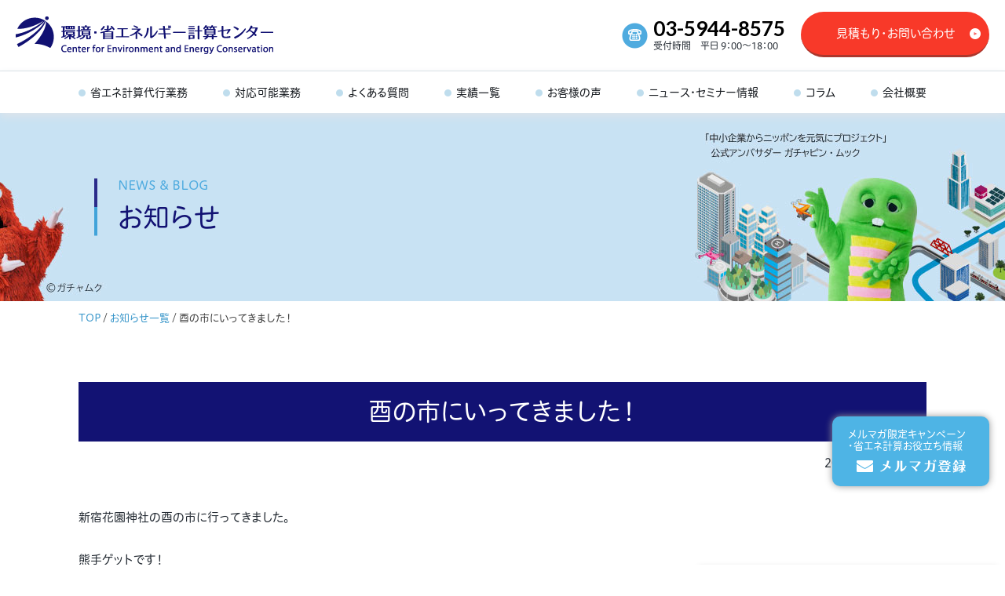

--- FILE ---
content_type: text/html; charset=UTF-8
request_url: https://www.ceec.jp/news/2020/12/10/torinoichi/
body_size: 11577
content:
<!DOCTYPE html>
<html lang="ja">

<head>
	<!-- Google tag (gtag.js) -->
	<script async src="https://www.googletagmanager.com/gtag/js?id=G-6ZDVQLDLEF"></script>
	<script>
		window.dataLayer = window.dataLayer || [];

		function gtag() {
			dataLayer.push(arguments);
		}
		gtag('js', new Date());

		gtag('config', 'G-6ZDVQLDLEF');
	</script>
	<!-- Google Tag Manager -->
	<script>
		(function(w, d, s, l, i) {
			w[l] = w[l] || [];
			w[l].push({
				'gtm.start': new Date().getTime(),
				event: 'gtm.js'
			});
			var f = d.getElementsByTagName(s)[0],
				j = d.createElement(s),
				dl = l != 'dataLayer' ? '&l=' + l : '';
			j.async = true;
			j.src =
				'https://www.googletagmanager.com/gtm.js?id=' + i + dl;
			f.parentNode.insertBefore(j, f);
		})(window, document, 'script', 'dataLayer', 'GTM-M9WC35T');
	</script>
	<!-- End Google Tag Manager -->
	<meta charset="UTF-8">
		<meta http-equiv="X-UA-Compatible" content="IE=edge">
	<meta name="viewport" content="width=device-width,initial-scale=1.0" />
	<meta name="format-detection" content="telephone=no">
	
	<link rel="shortcut icon" href="/favicon.ico" type="image/x-icon">
	<link rel="apple-touch-icon" href="/apple-touch-icon.png" sizes="180x180">
	<link rel="icon" type="image/png" href="/android-touch-icon.png" sizes="192x192">
	<link rel="stylesheet" media="all" href="https://www.ceec.jp/wp-content/themes/HORIZON/css/style.css" />
	<link rel="stylesheet" media="all" href="https://www.ceec.jp/wp-content/themes/HORIZON/css/style_diff.css" />
	<link rel="stylesheet" media="all" href="https://www.ceec.jp/wp-content/themes/HORIZON/css/waves.min.css" />
	<link href="https://fonts.googleapis.com/css2?family=Lato:wght@700&display=swap" rel="stylesheet">
	<!-- Google Fonts アイコン -->
	<link rel="stylesheet" href="https://fonts.googleapis.com/css2?family=Material+Symbols+Outlined:opsz,wght,FILL,GRAD@20..48,100..700,0..1,-50..200" />
	<style>
		.material-symbols-outlined {
			font-variation-settings:
				'FILL' 1,
				'wght' 400,
				'GRAD' -25,
				'opsz' 24
		}
	</style>
	<script type="text/javascript" src="//webfont.fontplus.jp/accessor/script/fontplus.js?8Au1fdZAolA%3D&box=EFsHGba-TRE%3D&pm=1&aa=1&ab=2" charset="utf-8"></script>
	<!-- 20220725 トラッキング用コード設置 -->
	<script type='text/javascript'>
		piAId = '986541';
		piCId = '';
		piHostname = 'to.ceec.jp';

		(function() {
			function async_load() {
				var s = document.createElement('script');
				s.type = 'text/javascript';
				s.src = ('https:' == document.location.protocol ? 'https://' : 'http://') + piHostname + '/pd.js';
				var c = document.getElementsByTagName('script')[0];
				c.parentNode.insertBefore(s, c);
			}
			if (window.attachEvent) {
				window.attachEvent('onload', async_load);
			} else {
				window.addEventListener('load', async_load, false);
			}
		})();
	</script>
	<!-- /20220725 トラッキング用コード設置 -->
		<style>img:is([sizes="auto" i], [sizes^="auto," i]) { contain-intrinsic-size: 3000px 1500px }</style>
	
		<!-- All in One SEO 4.8.7 - aioseo.com -->
		<title>酉の市にいってきました！ | 環境・省エネルギー計算センター</title>
	<meta name="robots" content="max-image-preview:large" />
	<link rel="canonical" href="https://www.ceec.jp/news/2020/12/10/torinoichi/" />
	<meta name="generator" content="All in One SEO (AIOSEO) 4.8.7" />
		<meta property="og:locale" content="ja_JP" />
		<meta property="og:site_name" content="環境・省エネルギー計算センター | 環境省エネセンター" />
		<meta property="og:type" content="article" />
		<meta property="og:title" content="酉の市にいってきました！ | 環境・省エネルギー計算センター" />
		<meta property="og:url" content="https://www.ceec.jp/news/2020/12/10/torinoichi/" />
		<meta property="article:published_time" content="2020-12-10T08:18:52+00:00" />
		<meta property="article:modified_time" content="2020-12-10T08:18:52+00:00" />
		<meta name="twitter:card" content="summary_large_image" />
		<meta name="twitter:title" content="酉の市にいってきました！ | 環境・省エネルギー計算センター" />
		<script type="application/ld+json" class="aioseo-schema">
			{"@context":"https:\/\/schema.org","@graph":[{"@type":"BreadcrumbList","@id":"https:\/\/www.ceec.jp\/news\/2020\/12\/10\/torinoichi\/#breadcrumblist","itemListElement":[{"@type":"ListItem","@id":"https:\/\/www.ceec.jp#listItem","position":1,"name":"\u30db\u30fc\u30e0","item":"https:\/\/www.ceec.jp","nextItem":{"@type":"ListItem","@id":"https:\/\/www.ceec.jp\/news\/#listItem","name":"\u304a\u77e5\u3089\u305b&amp;\u30d6\u30ed\u30b0"}},{"@type":"ListItem","@id":"https:\/\/www.ceec.jp\/news\/#listItem","position":2,"name":"\u304a\u77e5\u3089\u305b&amp;\u30d6\u30ed\u30b0","item":"https:\/\/www.ceec.jp\/news\/","nextItem":{"@type":"ListItem","@id":"https:\/\/www.ceec.jp\/news\/2020\/12\/10\/torinoichi\/#listItem","name":"\u9149\u306e\u5e02\u306b\u3044\u3063\u3066\u304d\u307e\u3057\u305f\uff01"},"previousItem":{"@type":"ListItem","@id":"https:\/\/www.ceec.jp#listItem","name":"\u30db\u30fc\u30e0"}},{"@type":"ListItem","@id":"https:\/\/www.ceec.jp\/news\/2020\/12\/10\/torinoichi\/#listItem","position":3,"name":"\u9149\u306e\u5e02\u306b\u3044\u3063\u3066\u304d\u307e\u3057\u305f\uff01","previousItem":{"@type":"ListItem","@id":"https:\/\/www.ceec.jp\/news\/#listItem","name":"\u304a\u77e5\u3089\u305b&amp;\u30d6\u30ed\u30b0"}}]},{"@type":"Organization","@id":"https:\/\/www.ceec.jp\/#organization","name":"\u74b0\u5883\u30fb\u7701\u30a8\u30cd\u30eb\u30ae\u30fc\u8a08\u7b97\u30bb\u30f3\u30bf\u30fc","description":"\u74b0\u5883\u7701\u30a8\u30cd\u30bb\u30f3\u30bf\u30fc","url":"https:\/\/www.ceec.jp\/"},{"@type":"WebPage","@id":"https:\/\/www.ceec.jp\/news\/2020\/12\/10\/torinoichi\/#webpage","url":"https:\/\/www.ceec.jp\/news\/2020\/12\/10\/torinoichi\/","name":"\u9149\u306e\u5e02\u306b\u3044\u3063\u3066\u304d\u307e\u3057\u305f\uff01 | \u74b0\u5883\u30fb\u7701\u30a8\u30cd\u30eb\u30ae\u30fc\u8a08\u7b97\u30bb\u30f3\u30bf\u30fc","inLanguage":"ja","isPartOf":{"@id":"https:\/\/www.ceec.jp\/#website"},"breadcrumb":{"@id":"https:\/\/www.ceec.jp\/news\/2020\/12\/10\/torinoichi\/#breadcrumblist"},"datePublished":"2020-12-10T17:18:52+09:00","dateModified":"2020-12-10T17:18:52+09:00"},{"@type":"WebSite","@id":"https:\/\/www.ceec.jp\/#website","url":"https:\/\/www.ceec.jp\/","name":"\u74b0\u5883\u30fb\u7701\u30a8\u30cd\u30eb\u30ae\u30fc\u8a08\u7b97\u30bb\u30f3\u30bf\u30fc","description":"\u74b0\u5883\u7701\u30a8\u30cd\u30bb\u30f3\u30bf\u30fc","inLanguage":"ja","publisher":{"@id":"https:\/\/www.ceec.jp\/#organization"}}]}
		</script>
		<!-- All in One SEO -->

<script type="text/javascript">
/* <![CDATA[ */
window._wpemojiSettings = {"baseUrl":"https:\/\/s.w.org\/images\/core\/emoji\/16.0.1\/72x72\/","ext":".png","svgUrl":"https:\/\/s.w.org\/images\/core\/emoji\/16.0.1\/svg\/","svgExt":".svg","source":{"concatemoji":"https:\/\/www.ceec.jp\/wp-includes\/js\/wp-emoji-release.min.js?ver=6.8.3"}};
/*! This file is auto-generated */
!function(s,n){var o,i,e;function c(e){try{var t={supportTests:e,timestamp:(new Date).valueOf()};sessionStorage.setItem(o,JSON.stringify(t))}catch(e){}}function p(e,t,n){e.clearRect(0,0,e.canvas.width,e.canvas.height),e.fillText(t,0,0);var t=new Uint32Array(e.getImageData(0,0,e.canvas.width,e.canvas.height).data),a=(e.clearRect(0,0,e.canvas.width,e.canvas.height),e.fillText(n,0,0),new Uint32Array(e.getImageData(0,0,e.canvas.width,e.canvas.height).data));return t.every(function(e,t){return e===a[t]})}function u(e,t){e.clearRect(0,0,e.canvas.width,e.canvas.height),e.fillText(t,0,0);for(var n=e.getImageData(16,16,1,1),a=0;a<n.data.length;a++)if(0!==n.data[a])return!1;return!0}function f(e,t,n,a){switch(t){case"flag":return n(e,"\ud83c\udff3\ufe0f\u200d\u26a7\ufe0f","\ud83c\udff3\ufe0f\u200b\u26a7\ufe0f")?!1:!n(e,"\ud83c\udde8\ud83c\uddf6","\ud83c\udde8\u200b\ud83c\uddf6")&&!n(e,"\ud83c\udff4\udb40\udc67\udb40\udc62\udb40\udc65\udb40\udc6e\udb40\udc67\udb40\udc7f","\ud83c\udff4\u200b\udb40\udc67\u200b\udb40\udc62\u200b\udb40\udc65\u200b\udb40\udc6e\u200b\udb40\udc67\u200b\udb40\udc7f");case"emoji":return!a(e,"\ud83e\udedf")}return!1}function g(e,t,n,a){var r="undefined"!=typeof WorkerGlobalScope&&self instanceof WorkerGlobalScope?new OffscreenCanvas(300,150):s.createElement("canvas"),o=r.getContext("2d",{willReadFrequently:!0}),i=(o.textBaseline="top",o.font="600 32px Arial",{});return e.forEach(function(e){i[e]=t(o,e,n,a)}),i}function t(e){var t=s.createElement("script");t.src=e,t.defer=!0,s.head.appendChild(t)}"undefined"!=typeof Promise&&(o="wpEmojiSettingsSupports",i=["flag","emoji"],n.supports={everything:!0,everythingExceptFlag:!0},e=new Promise(function(e){s.addEventListener("DOMContentLoaded",e,{once:!0})}),new Promise(function(t){var n=function(){try{var e=JSON.parse(sessionStorage.getItem(o));if("object"==typeof e&&"number"==typeof e.timestamp&&(new Date).valueOf()<e.timestamp+604800&&"object"==typeof e.supportTests)return e.supportTests}catch(e){}return null}();if(!n){if("undefined"!=typeof Worker&&"undefined"!=typeof OffscreenCanvas&&"undefined"!=typeof URL&&URL.createObjectURL&&"undefined"!=typeof Blob)try{var e="postMessage("+g.toString()+"("+[JSON.stringify(i),f.toString(),p.toString(),u.toString()].join(",")+"));",a=new Blob([e],{type:"text/javascript"}),r=new Worker(URL.createObjectURL(a),{name:"wpTestEmojiSupports"});return void(r.onmessage=function(e){c(n=e.data),r.terminate(),t(n)})}catch(e){}c(n=g(i,f,p,u))}t(n)}).then(function(e){for(var t in e)n.supports[t]=e[t],n.supports.everything=n.supports.everything&&n.supports[t],"flag"!==t&&(n.supports.everythingExceptFlag=n.supports.everythingExceptFlag&&n.supports[t]);n.supports.everythingExceptFlag=n.supports.everythingExceptFlag&&!n.supports.flag,n.DOMReady=!1,n.readyCallback=function(){n.DOMReady=!0}}).then(function(){return e}).then(function(){var e;n.supports.everything||(n.readyCallback(),(e=n.source||{}).concatemoji?t(e.concatemoji):e.wpemoji&&e.twemoji&&(t(e.twemoji),t(e.wpemoji)))}))}((window,document),window._wpemojiSettings);
/* ]]> */
</script>
<style id='wp-emoji-styles-inline-css' type='text/css'>

	img.wp-smiley, img.emoji {
		display: inline !important;
		border: none !important;
		box-shadow: none !important;
		height: 1em !important;
		width: 1em !important;
		margin: 0 0.07em !important;
		vertical-align: -0.1em !important;
		background: none !important;
		padding: 0 !important;
	}
</style>
<link rel='stylesheet' id='wp-block-library-css' href='https://www.ceec.jp/wp-includes/css/dist/block-library/style.min.css?ver=6.8.3' type='text/css' media='all' />
<style id='classic-theme-styles-inline-css' type='text/css'>
/*! This file is auto-generated */
.wp-block-button__link{color:#fff;background-color:#32373c;border-radius:9999px;box-shadow:none;text-decoration:none;padding:calc(.667em + 2px) calc(1.333em + 2px);font-size:1.125em}.wp-block-file__button{background:#32373c;color:#fff;text-decoration:none}
</style>
<style id='global-styles-inline-css' type='text/css'>
:root{--wp--preset--aspect-ratio--square: 1;--wp--preset--aspect-ratio--4-3: 4/3;--wp--preset--aspect-ratio--3-4: 3/4;--wp--preset--aspect-ratio--3-2: 3/2;--wp--preset--aspect-ratio--2-3: 2/3;--wp--preset--aspect-ratio--16-9: 16/9;--wp--preset--aspect-ratio--9-16: 9/16;--wp--preset--color--black: #000000;--wp--preset--color--cyan-bluish-gray: #abb8c3;--wp--preset--color--white: #ffffff;--wp--preset--color--pale-pink: #f78da7;--wp--preset--color--vivid-red: #cf2e2e;--wp--preset--color--luminous-vivid-orange: #ff6900;--wp--preset--color--luminous-vivid-amber: #fcb900;--wp--preset--color--light-green-cyan: #7bdcb5;--wp--preset--color--vivid-green-cyan: #00d084;--wp--preset--color--pale-cyan-blue: #8ed1fc;--wp--preset--color--vivid-cyan-blue: #0693e3;--wp--preset--color--vivid-purple: #9b51e0;--wp--preset--gradient--vivid-cyan-blue-to-vivid-purple: linear-gradient(135deg,rgba(6,147,227,1) 0%,rgb(155,81,224) 100%);--wp--preset--gradient--light-green-cyan-to-vivid-green-cyan: linear-gradient(135deg,rgb(122,220,180) 0%,rgb(0,208,130) 100%);--wp--preset--gradient--luminous-vivid-amber-to-luminous-vivid-orange: linear-gradient(135deg,rgba(252,185,0,1) 0%,rgba(255,105,0,1) 100%);--wp--preset--gradient--luminous-vivid-orange-to-vivid-red: linear-gradient(135deg,rgba(255,105,0,1) 0%,rgb(207,46,46) 100%);--wp--preset--gradient--very-light-gray-to-cyan-bluish-gray: linear-gradient(135deg,rgb(238,238,238) 0%,rgb(169,184,195) 100%);--wp--preset--gradient--cool-to-warm-spectrum: linear-gradient(135deg,rgb(74,234,220) 0%,rgb(151,120,209) 20%,rgb(207,42,186) 40%,rgb(238,44,130) 60%,rgb(251,105,98) 80%,rgb(254,248,76) 100%);--wp--preset--gradient--blush-light-purple: linear-gradient(135deg,rgb(255,206,236) 0%,rgb(152,150,240) 100%);--wp--preset--gradient--blush-bordeaux: linear-gradient(135deg,rgb(254,205,165) 0%,rgb(254,45,45) 50%,rgb(107,0,62) 100%);--wp--preset--gradient--luminous-dusk: linear-gradient(135deg,rgb(255,203,112) 0%,rgb(199,81,192) 50%,rgb(65,88,208) 100%);--wp--preset--gradient--pale-ocean: linear-gradient(135deg,rgb(255,245,203) 0%,rgb(182,227,212) 50%,rgb(51,167,181) 100%);--wp--preset--gradient--electric-grass: linear-gradient(135deg,rgb(202,248,128) 0%,rgb(113,206,126) 100%);--wp--preset--gradient--midnight: linear-gradient(135deg,rgb(2,3,129) 0%,rgb(40,116,252) 100%);--wp--preset--font-size--small: 13px;--wp--preset--font-size--medium: 20px;--wp--preset--font-size--large: 36px;--wp--preset--font-size--x-large: 42px;--wp--preset--spacing--20: 0.44rem;--wp--preset--spacing--30: 0.67rem;--wp--preset--spacing--40: 1rem;--wp--preset--spacing--50: 1.5rem;--wp--preset--spacing--60: 2.25rem;--wp--preset--spacing--70: 3.38rem;--wp--preset--spacing--80: 5.06rem;--wp--preset--shadow--natural: 6px 6px 9px rgba(0, 0, 0, 0.2);--wp--preset--shadow--deep: 12px 12px 50px rgba(0, 0, 0, 0.4);--wp--preset--shadow--sharp: 6px 6px 0px rgba(0, 0, 0, 0.2);--wp--preset--shadow--outlined: 6px 6px 0px -3px rgba(255, 255, 255, 1), 6px 6px rgba(0, 0, 0, 1);--wp--preset--shadow--crisp: 6px 6px 0px rgba(0, 0, 0, 1);}:where(.is-layout-flex){gap: 0.5em;}:where(.is-layout-grid){gap: 0.5em;}body .is-layout-flex{display: flex;}.is-layout-flex{flex-wrap: wrap;align-items: center;}.is-layout-flex > :is(*, div){margin: 0;}body .is-layout-grid{display: grid;}.is-layout-grid > :is(*, div){margin: 0;}:where(.wp-block-columns.is-layout-flex){gap: 2em;}:where(.wp-block-columns.is-layout-grid){gap: 2em;}:where(.wp-block-post-template.is-layout-flex){gap: 1.25em;}:where(.wp-block-post-template.is-layout-grid){gap: 1.25em;}.has-black-color{color: var(--wp--preset--color--black) !important;}.has-cyan-bluish-gray-color{color: var(--wp--preset--color--cyan-bluish-gray) !important;}.has-white-color{color: var(--wp--preset--color--white) !important;}.has-pale-pink-color{color: var(--wp--preset--color--pale-pink) !important;}.has-vivid-red-color{color: var(--wp--preset--color--vivid-red) !important;}.has-luminous-vivid-orange-color{color: var(--wp--preset--color--luminous-vivid-orange) !important;}.has-luminous-vivid-amber-color{color: var(--wp--preset--color--luminous-vivid-amber) !important;}.has-light-green-cyan-color{color: var(--wp--preset--color--light-green-cyan) !important;}.has-vivid-green-cyan-color{color: var(--wp--preset--color--vivid-green-cyan) !important;}.has-pale-cyan-blue-color{color: var(--wp--preset--color--pale-cyan-blue) !important;}.has-vivid-cyan-blue-color{color: var(--wp--preset--color--vivid-cyan-blue) !important;}.has-vivid-purple-color{color: var(--wp--preset--color--vivid-purple) !important;}.has-black-background-color{background-color: var(--wp--preset--color--black) !important;}.has-cyan-bluish-gray-background-color{background-color: var(--wp--preset--color--cyan-bluish-gray) !important;}.has-white-background-color{background-color: var(--wp--preset--color--white) !important;}.has-pale-pink-background-color{background-color: var(--wp--preset--color--pale-pink) !important;}.has-vivid-red-background-color{background-color: var(--wp--preset--color--vivid-red) !important;}.has-luminous-vivid-orange-background-color{background-color: var(--wp--preset--color--luminous-vivid-orange) !important;}.has-luminous-vivid-amber-background-color{background-color: var(--wp--preset--color--luminous-vivid-amber) !important;}.has-light-green-cyan-background-color{background-color: var(--wp--preset--color--light-green-cyan) !important;}.has-vivid-green-cyan-background-color{background-color: var(--wp--preset--color--vivid-green-cyan) !important;}.has-pale-cyan-blue-background-color{background-color: var(--wp--preset--color--pale-cyan-blue) !important;}.has-vivid-cyan-blue-background-color{background-color: var(--wp--preset--color--vivid-cyan-blue) !important;}.has-vivid-purple-background-color{background-color: var(--wp--preset--color--vivid-purple) !important;}.has-black-border-color{border-color: var(--wp--preset--color--black) !important;}.has-cyan-bluish-gray-border-color{border-color: var(--wp--preset--color--cyan-bluish-gray) !important;}.has-white-border-color{border-color: var(--wp--preset--color--white) !important;}.has-pale-pink-border-color{border-color: var(--wp--preset--color--pale-pink) !important;}.has-vivid-red-border-color{border-color: var(--wp--preset--color--vivid-red) !important;}.has-luminous-vivid-orange-border-color{border-color: var(--wp--preset--color--luminous-vivid-orange) !important;}.has-luminous-vivid-amber-border-color{border-color: var(--wp--preset--color--luminous-vivid-amber) !important;}.has-light-green-cyan-border-color{border-color: var(--wp--preset--color--light-green-cyan) !important;}.has-vivid-green-cyan-border-color{border-color: var(--wp--preset--color--vivid-green-cyan) !important;}.has-pale-cyan-blue-border-color{border-color: var(--wp--preset--color--pale-cyan-blue) !important;}.has-vivid-cyan-blue-border-color{border-color: var(--wp--preset--color--vivid-cyan-blue) !important;}.has-vivid-purple-border-color{border-color: var(--wp--preset--color--vivid-purple) !important;}.has-vivid-cyan-blue-to-vivid-purple-gradient-background{background: var(--wp--preset--gradient--vivid-cyan-blue-to-vivid-purple) !important;}.has-light-green-cyan-to-vivid-green-cyan-gradient-background{background: var(--wp--preset--gradient--light-green-cyan-to-vivid-green-cyan) !important;}.has-luminous-vivid-amber-to-luminous-vivid-orange-gradient-background{background: var(--wp--preset--gradient--luminous-vivid-amber-to-luminous-vivid-orange) !important;}.has-luminous-vivid-orange-to-vivid-red-gradient-background{background: var(--wp--preset--gradient--luminous-vivid-orange-to-vivid-red) !important;}.has-very-light-gray-to-cyan-bluish-gray-gradient-background{background: var(--wp--preset--gradient--very-light-gray-to-cyan-bluish-gray) !important;}.has-cool-to-warm-spectrum-gradient-background{background: var(--wp--preset--gradient--cool-to-warm-spectrum) !important;}.has-blush-light-purple-gradient-background{background: var(--wp--preset--gradient--blush-light-purple) !important;}.has-blush-bordeaux-gradient-background{background: var(--wp--preset--gradient--blush-bordeaux) !important;}.has-luminous-dusk-gradient-background{background: var(--wp--preset--gradient--luminous-dusk) !important;}.has-pale-ocean-gradient-background{background: var(--wp--preset--gradient--pale-ocean) !important;}.has-electric-grass-gradient-background{background: var(--wp--preset--gradient--electric-grass) !important;}.has-midnight-gradient-background{background: var(--wp--preset--gradient--midnight) !important;}.has-small-font-size{font-size: var(--wp--preset--font-size--small) !important;}.has-medium-font-size{font-size: var(--wp--preset--font-size--medium) !important;}.has-large-font-size{font-size: var(--wp--preset--font-size--large) !important;}.has-x-large-font-size{font-size: var(--wp--preset--font-size--x-large) !important;}
:where(.wp-block-post-template.is-layout-flex){gap: 1.25em;}:where(.wp-block-post-template.is-layout-grid){gap: 1.25em;}
:where(.wp-block-columns.is-layout-flex){gap: 2em;}:where(.wp-block-columns.is-layout-grid){gap: 2em;}
:root :where(.wp-block-pullquote){font-size: 1.5em;line-height: 1.6;}
</style>
<link rel='stylesheet' id='pz-linkcard-css-css' href='//www.ceec.jp/wp-content/uploads/pz-linkcard/style/style.css?ver=2.5.6.4.2' type='text/css' media='all' />
<link rel='stylesheet' id='aurora-heatmap-css' href='https://www.ceec.jp/wp-content/plugins/aurora-heatmap/style.css?ver=1.7.1' type='text/css' media='all' />
<script type="text/javascript" id="aurora-heatmap-js-extra">
/* <![CDATA[ */
var aurora_heatmap = {"_mode":"reporter","ajax_url":"https:\/\/www.ceec.jp\/wp-admin\/admin-ajax.php","action":"aurora_heatmap","reports":"click_pc,click_mobile","debug":"0","ajax_delay_time":"3000","ajax_interval":"10","ajax_bulk":null};
/* ]]> */
</script>
<script type="text/javascript" src="https://www.ceec.jp/wp-content/plugins/aurora-heatmap/js/aurora-heatmap.min.js?ver=1.7.1" id="aurora-heatmap-js"></script>
<link rel="https://api.w.org/" href="https://www.ceec.jp/wp-json/" /><link rel="alternate" title="oEmbed (JSON)" type="application/json+oembed" href="https://www.ceec.jp/wp-json/oembed/1.0/embed?url=https%3A%2F%2Fwww.ceec.jp%2Fnews%2F2020%2F12%2F10%2Ftorinoichi%2F" />
<link rel="alternate" title="oEmbed (XML)" type="text/xml+oembed" href="https://www.ceec.jp/wp-json/oembed/1.0/embed?url=https%3A%2F%2Fwww.ceec.jp%2Fnews%2F2020%2F12%2F10%2Ftorinoichi%2F&#038;format=xml" />
		<style type="text/css" id="wp-custom-css">
			.bl_flex{
	display:flex;
	gap:3em;
}

.bl_flex img{
width:50%;
	max-width:550px;
}
.bl_flex > div{
flex:1;
	width:50%;
}
@media screen and (max-width: 768px) {
	.bl_flex{
		flex-direction:column;}
		.bl_flex img{
width:100%;
	max-width:100%;
}
.bl_flex > div{
flex:1;
	width:100%;
}
	body.voice #contents .list .item:not(:first-child) {
    margin-top: 10px;
}
}		</style>
		</head>

<body class="wp-singular news-template-default single single-news postid-798 wp-theme-HORIZON sub news-detail">
	<!-- Chatbot -->
	<script src="https://form.qualva.com/qtag?id=7105"></script>
	<!-- Google Tag Manager (noscript) -->
	<noscript><iframe src="https://www.googletagmanager.com/ns.html?id=GTM-M9WC35T"
			height="0" width="0" style="display:none;visibility:hidden"></iframe></noscript>
	<!-- End Google Tag Manager (noscript) -->
	

	<header id="globalHeader">
		<div class="top-layer">
			<div class="logo"><a href="https://www.ceec.jp"><img src="https://www.ceec.jp/wp-content/themes/HORIZON/images/common/header-logo.png" alt="環境・省エネルギー計算センター"></a></div>
			<div class="utility-link">
				<div class="tel">
					<div class="tel-number">
						<a href="tel:03-5944-8575">03-5944-8575</a>
						<span style="display: block;">受付時間　平日 9：00～18：00</span>
					</div>
				</div>
				<div class="btn red">
					<a href="https://www.ceec.jp/contact" class="button waves-effect"><span>見積もり・お問い合わせ</span></a>
				</div>
			</div>
			<div class="sp sp-menu"><a href="#"></a></div>
		</div>
		<nav class="global-navi">
			<ul>
				<li class="sp"><a href="/">HOME</a></li>
				<li class="accordion"><a href="https://www.ceec.jp/energy_saving" class="button waves-effect"><span>省エネ計算代行業務</span></a>
					<ul>
						<li><a href="https://www.ceec.jp/energy_saving">省エネ計算代行業務 TOP</a></li>
						<li><a href="https://www.ceec.jp/energy_saving/#ANC02">省エネ計算に関してのよくある課題</a></li>
						<li><a href="https://www.ceec.jp/energy_saving/#ANC04">選ばれるメリット（強み）</a></li>
						<li><a href="https://www.ceec.jp/energy_saving/#ANC12">省エネ計算対象の建築物</a></li>
						<li><a href="https://www.ceec.jp/energy_saving/#ANC07">料金例＆他社との比較</a></li>
						<li><a href="https://www.ceec.jp/energy_saving/#ANC06">全体業務の流れ</a></li>
						<li><a href="https://www.ceec.jp/energy_saving/#ANC08">省エネ計算でよくある質問</a></li>
					</ul>
				</li>
				<li class="accordion disnon"><a href="javascript:void(0);" class="button waves-effect"><span>対応可能業務</span></a>
					<ul>
						<li><a href="https://www.ceec.jp/energy_saving">省エネ計算代行業務</a></li>
						<li><a href="https://www.ceec.jp/service/energy_decision">省エネ適合性判定業務</a></li>
						<li><a href="https://www.ceec.jp/service/assessment">住宅性能評価業務</a></li>
						<li><a href="https://www.ceec.jp/service/casbee">CASBEE業務</a></li>
						<li><a href="https://www.ceec.jp/service/environmental_planning">東京都建築物環境計画業務</a></li>
						<li><a href="https://www.ceec.jp/service/bels">BELS業務</a></li>
						<li><a href="https://www.ceec.jp/service/casbee_certification">CASBEE不動産業務</a></li>
						<li><a href="https://www.ceec.jp/service/certification_consulting">環境性能認証不動産コンサルティング業務</a></li>
					</ul>
				</li>
				<li class="menu_pulldown"><a href="javascript:void(0);" class="button init-bottom waves-effect"><span>対応可能業務</span></a>
					<ul class="menu__second-level">
						<li><a href="https://www.ceec.jp/energy_saving">省エネ計算代行業務</a></li>
						<li><a href="https://www.ceec.jp/service/energy_decision">省エネ適合性判定業務</a></li>
						<li><a href="https://www.ceec.jp/service/assessment">住宅性能評価業務</a></li>
						<li><a href="https://www.ceec.jp/service/casbee">CASBEE業務</a></li>
						<li><a href="https://www.ceec.jp/service/environmental_planning">東京都建築物環境計画業務</a></li>
						<li><a href="https://www.ceec.jp/service/bels">BELS業務</a></li>
						<li><a href="https://www.ceec.jp/service/casbee_certification">CASBEE不動産業務</a></li>
						<li><a href="https://www.ceec.jp/service/certification_consulting">環境性能認証不動産コンサルティング業務</a></li>
					</ul>
				</li>
				<li><a href="https://www.ceec.jp/faq" class="button waves-effect"><span>よくある質問</span></a></li>
					<li><a href="https://www.ceec.jp/result" class="button waves-effect"><span>実績一覧</span></a></li>
						<li><a href="https://www.ceec.jp/voice" class="button waves-effect"><span>お客様の声</span></a></li>
							<li><a href="https://www.ceec.jp/seminar" class="button waves-effect"><span>ニュース・セミナー情報</span></a></li>
								<li><a href="https://www.ceec.jp/column" class="button waves-effect"><span>コラム</span></a></li>
									<li><a href="https://www.ceec.jp/company" class="button waves-effect"><span>会社概要</span></a></li>
										<!-- 2024.11.19 クライアントが業務対応しきれない状態のため、非表示
					<li class="accordion disnon"><a href="javascript:void(0);" class="button waves-effect"><span>設計事務所応援隊</span></a>
						<ul>
							<li><a href="https://www.ceec.jp/supporting-group">設計事務所応援隊TOP</a></li>
							<li><a href="https://www.ceec.jp/supporting-group/improve-profit">収益向上</a></li>
							<li><a href="https://www.ceec.jp/supporting-group/cost-reduction">費用削減</a></li>
							<li><a href="https://www.ceec.jp/supporting-group/real-estate">不動産ご紹介・設計事務所独立支援</a></li>
							<li><a href="https://www.ceec.jp/supporting-group/expert">専門家ご紹介</a></li>
							<li><a href="https://www.ceec.jp/supporting-group/mergers-and-acquisitions">設計事務所購入・売却(M&amp;A)・事業承継</a></li>
						</ul>
					</li>
					<li class="menu_pulldown"><a href="https://www.ceec.jp/supporting-group" class="button init-bottom waves-effect"><span>設計事務所応援隊</span></a>
						<ul class="menu__second-level menu_supporting-group">
							<li><a href="https://www.ceec.jp/supporting-group">設計事務所応援隊TOP</a></li>
							<li><a href="https://www.ceec.jp/supporting-group/improve-profit">収益向上</a></li>
							<li><a href="https://www.ceec.jp/supporting-group/cost-reduction">費用削減</a></li>
							<li><a href="https://www.ceec.jp/supporting-group/real-estate">不動産ご紹介・設計事務所独立支援</a></li>
							<li><a href="https://www.ceec.jp/supporting-group/expert">専門家ご紹介</a></li>
							<li><a href="https://www.ceec.jp/supporting-group/mergers-and-acquisitions">設計事務所購入・売却(M&amp;A)・事業承継</a></li>
						</ul>
					</li>
				-->
			</ul>
			<div class="contact-box sp">
				<div class="contents-inner">
					<div class="headline">見積り依頼、お問合わせなどお気軽にご相談ください！</div>
					<div class="list">
						<div class="tel">
							<div class="tel-number">
								<a href="tel:03-5944-8575">03-5944-8575</a>
								<span>受付時間　平日 9：00～18：00</span>
							</div>
							<div class="btn red">
								<a href="https://www.ceec.jp/contact" class="button waves-effect"><span>見積もり・お問い合わせ</span></a>
							</div>
						</div>
						<div class="mail">
							<div class="list-title"><span>省エネ計算お役立ち情報</span></div>
							<div class="btn water">
								<a href="https://go.ceec.jp/regist_magazine/" class="button waves-effect"><span>メールマガジンの登録</span></a>
							</div>
						</div>
					</div>
				</div>
			</div>
		</nav>
	</header>
	<!-- /#globalHeader -->

<div id="mainVisual">
	<div class="contents-inner">
		<div class="title">
			<span>NEWS &amp; BLOG</span>
			<h1>お知らせ</h1>
		</div>
	</div>
</div>



<nav id="breadCrumb">
	<a href="https://www.ceec.jp">TOP</a>
	<span>/</span>
	<a href="https://www.ceec.jp/news">お知らせ一覧</a>
	<span>/</span>
	<span>酉の市にいってきました！</span>
</nav>



<div id="contents">

	<div class="contents-box c-box01">
		<div class="contents-inner">

			<h2 class="parts-main-title">酉の市にいってきました！</h2>

			<div class="post-date right-text">2020.12.10 (Thu)</div>

			<div class="post-body">
								<p>新宿花園神社の酉の市に行ってきました。</p>
<p>熊手ゲットです！</p>
<p>&nbsp;</p>
<p><img fetchpriority="high" decoding="async" src="https://www.ceec.jp/wp-content/uploads/2020/12/20201113✨花園神社⛩熊手_2012-225x300.jpg" alt="" width="225" height="300" class="alignnone size-medium wp-image-801" srcset="https://www.ceec.jp/wp-content/uploads/2020/12/20201113✨花園神社⛩熊手_2012-225x300.jpg 225w, https://www.ceec.jp/wp-content/uploads/2020/12/20201113✨花園神社⛩熊手_2012-768x1024.jpg 768w, https://www.ceec.jp/wp-content/uploads/2020/12/20201113✨花園神社⛩熊手_2012.jpg 1108w" sizes="(max-width: 225px) 100vw, 225px" /> <img decoding="async" src="https://www.ceec.jp/wp-content/uploads/2020/12/20201113✨花園神社⛩熊手_20121-225x300.jpg" alt="" width="225" height="300" class="alignnone size-medium wp-image-802" srcset="https://www.ceec.jp/wp-content/uploads/2020/12/20201113✨花園神社⛩熊手_20121-225x300.jpg 225w, https://www.ceec.jp/wp-content/uploads/2020/12/20201113✨花園神社⛩熊手_20121-768x1024.jpg 768w, https://www.ceec.jp/wp-content/uploads/2020/12/20201113✨花園神社⛩熊手_20121.jpg 1108w" sizes="(max-width: 225px) 100vw, 225px" /> <img decoding="async" src="https://www.ceec.jp/wp-content/uploads/2020/12/20201113✨花園神社⛩熊手_201210-1-225x300.jpg" alt="" width="225" height="300" class="alignnone size-medium wp-image-803" srcset="https://www.ceec.jp/wp-content/uploads/2020/12/20201113✨花園神社⛩熊手_201210-1-225x300.jpg 225w, https://www.ceec.jp/wp-content/uploads/2020/12/20201113✨花園神社⛩熊手_201210-1-768x1024.jpg 768w, https://www.ceec.jp/wp-content/uploads/2020/12/20201113✨花園神社⛩熊手_201210-1.jpg 1108w" sizes="(max-width: 225px) 100vw, 225px" /></p>							</div>

			<div class="btn blue mt50 center-text">
				<a href="https://www.ceec.jp/news" class="button waves-effect">お知らせ一覧へ</a>
			</div>

			
			<div class="post-pager mt50">
				<div class="prev-btn">
											<a href="https://www.ceec.jp/news/2020/05/29/update_info/">前の記事</a>
									</div>
				<div class="next-btn">
											<a href="https://www.ceec.jp/news/2020/12/30/hikawa1230/">次の記事</a>
									</div>
			</div>

		</div>
	</div>
	<!-- /.contents-box c-box01 -->

</div>
<!-- /#contents -->




			<div class="certificationcheck-box">
			<div class="contents-inner">
				<div class="title"><span>環境性能認証不動産<br class="sp">コンサルティング業務</span></div>
				<div class="content">
					<p>どの環境性能認証を取得すればよいのか分からない…<br>どの補助金を活用できるのか分からない…<br>そんな悩みにお応えします！</p><br>
					<div class="btn red">
						<a href="https://www.ceec.jp/certification_consulting/" class="button waves-effect"><span>詳しくはこちらから</span></a>
					</div>
				</div>
			</div>
		</div>
	
	<div class="mailmagazine-box">
		<div class="contents-inner">
			<div class="title"><span><b>省エネ計算<br class="pc">お役立ち情報</b></span></div>
			<div class="content">
				<p>環境・省エネルギー計算センターでは、メルマガ限定のお得な各種キャンペーン情報や最新ニュース・コラム・セミナー情報などの省エネ関連お役立ち情報を定期的に配信します。</p>
				<div class="btn water">
					<a href="https://go.ceec.jp/regist_magazine/" class="button waves-effect"><span>メールマガジンの登録</span></a>
				</div>
			</div>
		</div>
	</div>

	
	<div class="contact-box">
		<div class="contents-inner">
			<div class="headline">見積り依頼、お問合わせなどお気軽にご相談ください！</div>
			<div class="list">
				<div class="tel">
					<div class="list-title">お電話でのお問合わせ</div>
					<div class="tel-number">
						<a href="tel:03-5944-8575">03-5944-8575</a>
						<span>受付時間　平日 9：00～18：00</span>
					</div>
				</div>
				<div class="mail">
					<div class="list-title">メールフォームでのお問合わせ</div>
					<div class="btn red">
						<a href="https://www.ceec.jp/contact" class="button waves-effect"><span>無料見積り・問い合わせをする<br>（ 24時間受付 ）</span></a>
					</div>
				</div>
			</div>
		</div>
	</div>
	<!-- /.contact-box -->

<div class="sp recruit_link"><a href="https://hikoma.jp/horizonxx" target="_blank" rel="noopener noreferrer"><img src="https://www.ceec.jp/wp-content/uploads/2023/12/img_bnr_recruit_01.jpg"></a></div>

<footer id="globalFooter">
	<div class="contents-inner">

		<div class="top-layer">
			<div class="footer_left">
				<div class="logo"><img src="https://www.ceec.jp/wp-content/themes/HORIZON/images/common/footer-logo.png" alt="環境・省エネルギー計算センター"></div>
				<div class="company">運営会社<br>
					株式会社HorizonXX（ホライズン）</div>
				<div class="recruit_link"><a href="https://hikoma.jp/horizonxx" target="_blank" rel="noopener noreferrer"><img src="https://www.ceec.jp/wp-content/uploads/2023/12/img_bnr_recruit_01.jpg"></a></div>
			</div>

			<!-- 2023.07.11　更新 start -->
			<nav class="footer_right footer-link">
				<div class="item footer-link_energy-saving">
					<div class="item-title"><a href="https://www.ceec.jp/energy_saving">省エネ計算代行業務</a></div>
					<ul>
						<li><a href="https://www.ceec.jp/energy_saving/#ANC02">省エネ計算に関してのよくある課題</a></li>
						<li><a href="https://www.ceec.jp/energy_saving/#ANC04">選ばれるメリット（強み）</a></li>
						<li><a href="https://www.ceec.jp/energy_saving/#ANC12">省エネ計算対象の建築物</a></li>
						<li><a href="https://www.ceec.jp/energy_saving/#ANC07">料金例＆他社との比較</a></li>
						<li><a href="https://www.ceec.jp/energy_saving/#ANC06">全体業務の流れ</a></li>
						<li><a href="https://www.ceec.jp/energy_saving/#ANC08">省エネ計算でよくある質問</a></li>
					</ul>
				</div>
				<div class="item footer-link_service">
					<div class="item-title"><a href="https://www.ceec.jp/service">対応可能業務</a></div>
					<ul>
						<li><a href="https://www.ceec.jp/energy_saving">省エネ計算代行業務</a></li>
						<li><a href="https://www.ceec.jp/service/energy_decision">省エネ適合性判定業務</a></li>
						<li><a href="https://www.ceec.jp/service/assessment">住宅性能評価業務</a></li>
						<li><a href="https://www.ceec.jp/service/casbee">CASBEE業務</a></li>
						<li><a href="https://www.ceec.jp/service/environmental_planning">東京都建築物環境計画書代行業務</a></li>
						<li><a href="https://www.ceec.jp/service/bels">BELS業務</a></li>
						<li><a href="https://www.ceec.jp/service/casbee_certification">CASBEE不動産業務</a></li>
						<li><a href="https://www.ceec.jp/service/certification_consulting">環境性能認証不動産コンサルティング業務</a></li>
						<!--<li><a href="https://www.ceec.jp/supporting-group">設計事務所応援隊</a></li>-->
					</ul>
				</div>
				<!-- 2024.11.19 クライアントが業務対応しきれない状態のため、非表示
				<div class="item">
					<div class="item-title"><a href="https://www.ceec.jp/service">設計事務所応援隊</a></div>
					<ul>
						<li><a href="https://www.ceec.jp/supporting-group">設計事務所応援隊TOP</a></li>
						<li><a href="https://www.ceec.jp/supporting-group/improve-profit">収益向上サポートメニュー</a></li>
						<li><a href="https://www.ceec.jp/supporting-group/cost-reduction">費用削減サポートメニュー</a></li>
						<li><a href="https://www.ceec.jp/supporting-group/real-estate">不動産ご紹介・設計事務所独立支援・設計士専用シェアオフィス</a></li>
						<li><a href="https://www.ceec.jp/supporting-group/expert">専門家ご紹介</a></li>
						<li><a href="https://www.ceec.jp/supporting-group/mergers-and-acquisitions">設計事務所購入・売却（M&A）・事業承継</a></li>
					</ul>
				</div>
				-->
				<div class="item footer-link_other">
					<ul>
						<li><a href="https://www.ceec.jp/faq">よくある質問</a></li>
						<li><a href="https://www.ceec.jp/result">実績一覧</a></li>
						<li><a href="https://www.ceec.jp/voice">お客様の声</a></li>
						<li><a href="https://www.ceec.jp/seminar">ニュース・セミナー情報</a></li>
						<li><a href="https://www.ceec.jp/column">コラム</a></li>
						<li><a href="https://go.ceec.jp/regist_magazine/">メルマガ登録・解除</a></li>
					</ul>
					<ul class="mt40">
						<li><a href="https://www.ceec.jp/certification_news">環境性能認証不動産ニュース</a></li>
						<li><a href="https://www.ceec.jp/certification_list">環境性能認証不動産一覧</a></li>
					</ul>
					<ul class="mt40">
						<li><a href="https://www.ceec.jp/company">会社概要</a></li>
						<li><a href="https://www.ceec.jp/news">お知らせ</a></li>
						<li><a href="https://www.ceec.jp/policy">免責事項・個人情報保護に関して</a></li>
						<li><a href="https://www.ceec.jp/sitemap">サイトマップ</a></li>
					</ul>
				</div>
			</nav>
			<!-- 2023.07.11　更新 end -->
		</div>


	</div>

	<div class="copyright">&copy; 環境・省エネルギー計算センター. All Rights Reserved</div>
</footer>
<!-- /#globalFooter -->


			<div class="fix-contents">
			<!-- <div class="box box04 qualvaBtn">
		<a href="https://www.ceec.jp/contact" class="button waves-effect"></a>
		<p>質問に答えるだけ！</p>
		<div class="img"><img src="https://www.ceec.jp/wp-content/themes/HORIZON/images/common/fix-menu-text04.png" alt="チャットから簡単見積もり"></div>
	</div> -->
			<!-- <div class="box box04_sp qualvaBtn">
		<a href="https://www.ceec.jp/contact" class="button waves-effect"></a>
		<div class="img"><img src="https://www.ceec.jp/wp-content/themes/HORIZON/images/common/fix-menu-text04_sp.png" alt="チャットから見積もり"></div>
	</div> -->
			<!--
		<div class="box box01">
		<a href="https://www.ceec.jp/contact" class="button waves-effect"></a>
		<p>ちょっとした疑問などでも<br>お気軽にご連絡ください</p>
		<div class="img"><img src="https://www.ceec.jp/wp-content/themes/HORIZON/images/common/fix-menu-text01.png" alt="無料見積もりお問い合わせ"></div>
	</div>
-->
			<div class="box box02">
				<a href="https://go.ceec.jp/regist_magazine/" class="button waves-effect"></a>
				<p>メルマガ限定キャンペーン<br>・省エネ計算お役立ち情報</p>
				<div class="img"><img src="https://www.ceec.jp/wp-content/themes/HORIZON/images/common/fix-menu-text02.png" alt="メルマガ登録"></div>
			</div>
		</div>
	


<div class="to-top"><a href="#"><img src="https://www.ceec.jp/wp-content/themes/HORIZON/images/common/btn-totop.png" alt="PAGE TOTOP"></a></div>


<script src="https://ajax.googleapis.com/ajax/libs/jquery/2.2.4/jquery.min.js"></script>
<script src="https://www.ceec.jp/wp-content/themes/HORIZON/js/jquery.matchHeight-min.js"></script>
<script src="https://www.ceec.jp/wp-content/themes/HORIZON/js/waves.min.js"></script>
<script src="https://www.ceec.jp/wp-content/themes/HORIZON/js/responsive.js"></script>
<script src="https://www.ceec.jp/wp-content/themes/HORIZON/js/common.js"></script>
<script type='text/javascript'>
	piAId = '986541';
	piCId = '';
	piHostname = 'go.ceec.jp';

	(function() {
		function async_load() {
			var s = document.createElement('script');
			s.type = 'text/javascript';
			s.src = ('https:' == document.location.protocol ? 'https://' : 'http://') + piHostname + '/pd.js';
			var c = document.getElementsByTagName('script')[0];
			c.parentNode.insertBefore(s, c);
		}
		if (window.attachEvent) {
			window.attachEvent('onload', async_load);
		} else {
			window.addEventListener('load', async_load, false);
		}
	})();
</script>



<!-- < ?php if(is_post_type_archive('certification_list')): ?>
<script src="< ?php get_td(); ?>/js/filter.js"></script>
< ?php endif; ?> -->


<script type="speculationrules">
{"prefetch":[{"source":"document","where":{"and":[{"href_matches":"\/*"},{"not":{"href_matches":["\/wp-*.php","\/wp-admin\/*","\/wp-content\/uploads\/*","\/wp-content\/*","\/wp-content\/plugins\/*","\/wp-content\/themes\/HORIZON\/*","\/*\\?(.+)"]}},{"not":{"selector_matches":"a[rel~=\"nofollow\"]"}},{"not":{"selector_matches":".no-prefetch, .no-prefetch a"}}]},"eagerness":"conservative"}]}
</script>
</body>

</html>

--- FILE ---
content_type: text/html; charset=utf-8
request_url: https://form.qualva.com/qtag?id=7105
body_size: 507
content:
(function(){
function md(str) {
  var context = document
  var fragment = context.createDocumentFragment()
  var nodes = []
  var scripts = []
  var i = 0
  var tmp = fragment.appendChild( context.createElement("div"));
  tmp.insertAdjacentHTML('beforeend', str);
  for (var i = 0; i < tmp.childNodes.length; i++) {
    var node = tmp.childNodes[i];
    if (node.tagName && node.tagName.toLowerCase() === 'script') {
      var script = document.createElement('script');
      if (node.type) {
        script.type = node.type;
      }
      if (node.src) {
        script.src = node.src;
      } else {
        script.text = node.text;
      }
      nodes[i] = script;
    } else {
      nodes[i] = node;
    }
  }
  return nodes;
}

var nodes = md("<script src=\"https://qualva.com/widget/2.0/qualva.js\"></script>	<script>	    var q = new qualva.Widget({	        projectId: 7105,	        openButtonTargets:	        [	            '.qualvaBtn'	        ]	    });	</script>".replace(/\t/g, '\n'))
var take = function(){
  var node = nodes.shift()
  if(nodes.length > 0){
    if(node.tagName && node.tagName.toLowerCase() === 'script' && node.src){
      node.addEventListener('load', take)
    }else{
      setTimeout(take, 0)
    }
  }
  if ("body" == "body") {
    document.body.appendChild(node);
    return;
  }
  document.head.appendChild(node);
}
setTimeout(take, 0)
}())

--- FILE ---
content_type: text/html; charset=utf-8
request_url: https://form.qualva.com/qualva/7105/?qualvaId=7517d835-08f7-4526-88e9-c59e8621b070&ref=aHR0cHM6Ly93d3cuY2VlYy5qcC9uZXdzLzIwMjAvMTIvMTAvdG9yaW5vaWNoaS8%3D
body_size: 3203
content:
<!DOCTYPE html>
<html lang="ja">
    <head>
    <meta charset="utf-8" />
    <meta name="description" />
    <meta name="author" />
    <meta http-equiv="X-UA-Compatible" content="IE=edge,chrome=1" />
    <meta name="viewport" content="width=device-width, maximum-scale=1.0, user-scalable=2.0" />
    <meta name="format-detection" content="telephone=no" />
    <meta name="robots" content="noindex" />
    <meta http-equiv="Pragma" content="no-cache">
    <meta http-equiv="Cache-Control" content="no-cache">
    <meta http-equiv="Expires" content="0">
    <title>環境・省エネルギー計算センター</title>
    <link rel="stylesheet" type="text/css" href="https://form-core.qualva.com/assets/css/html5reset.css" />
    <link rel="stylesheet" type="text/css" href="https://form-core.qualva.com/assets/css/icon/icon.css" />
    <link rel="stylesheet" type="text/css" href="https://qualva.com/form/chat.css" />
        <!-- Google tag (gtag.js) -->
<script async src="https://www.googletagmanager.com/gtag/js?id=G-CDR7G2CTEM"></script>
<script>
  console.log('qualva ga');
  window.dataLayer = window.dataLayer || [];
  function gtag(){dataLayer.push(arguments);}
  gtag('js', new Date());

  gtag('config', 'G-CDR7G2CTEM');

  gtag('set', {
      'cookie_flags': 'SameSite=None;Secure'
  });
</script>    <script src="https://vp.qualva.io/api/assets/checkout.js" type="text/javascript"></script>    
    <script src="https://form-core.qualva.com/assets/js/bundle.js"></script>
  	<script>
  		$(document).ready(function(){
  			var agent = navigator.userAgent;
  			if(agent.search(/Android/) != -1){
          var style = '<link rel="stylesheet" href="https://form-core.qualva.com/assets/css/android.css">';
          $('head link:last').after(style);
  			}

        var pageType = 'chat'
        if(pageType != 'thanks' && pageType != 'entrance' && pageType != 'coupon' ){
          $(window).on("unload", function(e){
            return "回答が完了していません。";
          });

          $('button').on("click", function(e){
            $(window).off("beforeunload");
          });

          $('select[name="locale"]').on("change", function(e){
            $(window).off("beforeunload");
          });
        }

  		});
  	</script>
    
    <script id="preHead"></script>
        <style>
    @import url('https://img.qualva.com/1/navigator/templates/temp10_navyblue.css');    </style>
          </head>
  <body>
    
<div>
  <script src="/scripts/bundle.js?v=20240516002025"></script>

  <script src="/chat/chat.js?v=20240516002025"></script>

  <script>
    projectId = 7105;
    inputValueHeaderId = undefined;
    terminalId = '9495b291-83db-4b64-adee-171d7e9ee576';
    locales = {"e_required":"この質問への回答は必須です","e_blank_text":"内容が未入力です","e_item_blank_text":"%sの内容が未入力です","e_exclude":"%sを選択した時はそれ以外の選択肢は選択できません","select_n":"%s個選択してください","select_max_n":"最大%s個選択してください","select_min_n":"最低%s個選択してください","select_between_n":"最低%s個から最大%s個選択してください","e_disagree":"プライバシーポリシーに同意してからスタートしてください","agree":"プライバシーポリシーに同意する","start":"スタート","next":"次へ","update":"更新","back":"戻る","okay":"OK","privacy":"プライバシーポリシー","contact":"問い合わせ先","remain %s":"あと%s問","sa":"単一選択形式","ma":"複数選択形式","fa":"テキスト入力(%s文字以内)","password":"パスワード","url":"URL","date":"日付","email":"メールアドレス","number":"数字","zip":"郵便番号","locale_name":"日本語","locale":{"ja":"日本語","en":"英語","zh-cn":"中国語（簡体字）","zh-tw":"中国語（繁体字）","ko":"韓国語","id":"インドネシア語","es":"スペイン語（スペイン）","th":"タイ語"},"voice_attend_title":"音声案内をご利用いただけます。","voice_attend_content":"音声案内を有効にする場合はこちらのアイコンをタップしてください。","audio_input_attend_title":"音声入力をご利用いただけます。","audio_input_attend_content":"音声入力を有効にする場合はこちらのアイコンをタップしてください。","select_item":"選択して下さい","required":"入力必須","e_api_error":"API実行に失敗しました。\n入力内容をご確認ください。","e_api_exception":"サーバーがエラーを検出したため、実行することができませんでした。\nしばらく時間をおいてからもう一度アクセスして頂くか、\n管理者にお問い合わせください。","e_api_error_extend":"API実行に失敗しました。\n入力内容をご確認ください。\n%s","e_api_exception_extend":"サーバーがエラーを検出したため、実行することができませんでした。\nしばらく時間をおいてからもう一度アクセスして頂くか、\n管理者にお問い合わせください。\n%s","e_api_credit_error":"クレジットカード認証に失敗しました。\n入力内容をご確認ください。","e_api_credit_exception":"サーバーがエラーを検出したため、実行することができませんでした。\nしばらく時間をおいてからもう一度アクセスして頂くか、\n管理者にお問い合わせください。","e_not_selected":"選択されていません","e_invalid_form_value":"入力内容に誤りがあります。","e_invalid_confirm":"%sが一致しません。","e_invalid_format_text":"形式が正しくありません","e_lt_min_num":"%s以上の値を入力してください","e_gt_max_num":"%s以下の値を入力してください","lastname":"姓","firstname":"名","fullname":"姓名","lastname_kana":"セイ","firstname_kana":"メイ","country":"国","state":"都道府県","city":"市区町村","street1":"番地","street2":"建物名","hour":"時","minute":"分","item_confirm":"%s確認","confirm_title":"入力内容に問題がないか確認してください","e_need_alpha_num":"英数字を含む必要があります","edit":"Edit","ok":"OK","backToTop":"トップへ戻る","nps_high":"強く薦めたい","nps_low":"薦めたくない","nps_unit":"点","disengagement_confirmation":"回答が完了していません。","sex":"性別","male":"男性","female":"女性","calendar":{"dayNames":["日","月","火","水","木","金","土"],"dayNamesMin":["日","月","火","水","木","金","土"],"dayNamesShort":["日","月","火","水","木","金","土"],"monthNames":["1月","2月","3月","4月","5月","6月","7月","8月","9月","10月","11月","12月"],"monthNamesShort":["1月","2月","3月","4月","5月","6月","7月","8月","9月","10月","11月","12月"],"showMonthAfterYear":true,"yearSuffix":""},"year":"年","month":"月","date_d":"日","noItemsMessage":"選択可能な項目がありません","cancel":"キャンセル","add_to_cart":"カートに追加","e_failed_to_auth":"認証に失敗しました"};
    currentLocale = "ja";
    locale = locales["ja"];
  </script>

  <script>
    var obs = riot.observable();
    var progress = 0;
    var _lock = false;

    function isLocked(){
      return _lock;
    }

    function lock(){
      _lock = true;
      riot.update();
    }

    function unlock(){
      _lock = false;
      riot.update();
    }

    function setLocale(locale){
      if(locale){
        Cookies.set('locale', locale)
      }
    }

    function getNamespace(){
      var match = window.location.pathname.match(/^\/(.+?)\//)
      if(match && match[1]){
        return match[1]
      }else{
        return 'xxx'
      }
    }
    var namespace = getNamespace()

    var obs = riot.observable();
    $().ready(function(){
      riot.mount('*');
    })

  </script>

  <chat></chat>

  <footer></footer>

  <div class="header">
    <i></i>
    <div class="titleArea">
      <img class="logo" src="https://img.qualva.com/1/navigator/default/blue/logo.png" />            <div class="subtitle">環境・省エネルギー計算センター</div>
      <div class="title">無料見積もり・お問い合わせ</div>
    </div>
    <i></i>
  </div>

  <amazon-pay-button></amazon-pay-button>
  <cart></cart>

  <popup id="popuplayer"></popup>
  <notification></notification>

</div>
  </body>

</html>

--- FILE ---
content_type: text/css
request_url: https://www.ceec.jp/wp-content/themes/HORIZON/css/style.css
body_size: 33924
content:
html,body,div,span,applet,object,iframe,h1,h2,h3,h4,h5,h6,p,blockquote,pre,a,abbr,acronym,address,big,cite,code,del,dfn,em,img,ins,kbd,q,s,samp,small,strike,strong,sub,sup,tt,var,b,u,i,center,dl,dt,dd,ol,ul,li,fieldset,form,label,legend,table,caption,tbody,tfoot,thead,tr,th,td,article,aside,canvas,details,embed,figure,figcaption,footer,header,hgroup,menu,nav,output,ruby,section,summary,time,mark,audio,video{margin:0;padding:0;border:0;font-size:100%;font:inherit;vertical-align:baseline;box-sizing:border-box}article,aside,details,figcaption,figure,footer,header,hgroup,menu,nav,section{display:block}body{line-height:1}ol,ul{list-style:none}blockquote,q{quotes:none}blockquote:before,blockquote:after,q:before,q:after{content:"";content:none}table{border-collapse:collapse;border-spacing:0}html{font-size:62.5%}body{-webkit-text-size-adjust:none}body{font-family:"游ゴシック体",YuGothic,"游ゴシック Medium","Yu Gothic Medium","游ゴシック","Yu Gothic","メイリオ","Hiragino Kaku Gothic ProN",sans-serif;color:#242b33}@media screen and (min-width: 769px){body{padding-top:144px;min-width:1080px}.sp{display:none !important}}@media screen and (max-width: 768px){body{padding-top:60px}.pc{display:none !important}}input[type=text],textarea,select{outline:none;box-sizing:border-box}input[type=text]:placeholder-shown,textarea:placeholder-shown,select:placeholder-shown{color:#899398}input[type=text]::-webkit-input-placeholder,textarea::-webkit-input-placeholder,select::-webkit-input-placeholder{color:#899398}input[type=text]:-moz-placeholder,textarea:-moz-placeholder,select:-moz-placeholder{color:#899398}input[type=text]::-moz-placeholder,textarea::-moz-placeholder,select::-moz-placeholder{color:#899398}input[type=text]:-ms-input-placeholder,textarea:-ms-input-placeholder,select:-ms-input-placeholder{color:#899398}img{max-width:100%;height:auto}a img{transition:.3s}a img:hover{opacity:.8}@keyframes show{from{opacity:0}to{opacity:1}}.contents-inner{max-width:1080px;width:100%;margin:0 auto}@media screen and (max-width: 768px){.contents-inner{padding:0 20px}}html.scrolled body{padding-top:119px}#globalHeader{position:fixed;z-index:300;top:0;left:0;width:100%;height:144px;background-color:#fff}@media screen and (min-width: 769px){#globalHeader.scrolled{height:119px}#globalHeader.scrolled .top-layer{height:65px;padding:5px 0}#globalHeader.scrolled .top-layer .logo{width:250px}#globalHeader.scrolled .top-layer .utility-link .btn a{padding:5px 0}}@media screen and (min-width: 769px){#globalHeader .top-layer{display:flex;display:-webkit-flex;justify-content:space-between;align-items:center;flex-wrap:nowrap;width:100%;max-width:1540px;height:90px;margin:0 auto;padding:15px 20px;transition:.3s}#globalHeader .top-layer .logo{width:329px;transition:.3s}}@media screen and (min-width: 769px){#globalHeader .top-layer .utility-link{display:flex;justify-content:flex-end;align-items:center;display:-webkit-flex;flex-wrap:nowrap}#globalHeader .top-layer .utility-link ul{display:flex;justify-content:flex-start;align-items:center;display:-webkit-flex;flex-wrap:nowrap}#globalHeader .top-layer .utility-link ul li:nth-of-type(1){padding:3px 0 3px 20px;background:url("../images/common/header-icn01.png") no-repeat left center}#globalHeader .top-layer .utility-link ul li:nth-of-type(2){margin-left:20px;padding:3px 0 3px 20px;background:url("../images/common/header-icn02.png") no-repeat left center}#globalHeader .top-layer .utility-link ul li a{color:#343434;text-decoration:none;position:relative}}@media screen and (min-width: 769px)and (min-width: 769px){#globalHeader .top-layer .utility-link ul li a{font-size:14px}}@media screen and (min-width: 769px)and (max-width: 768px){#globalHeader .top-layer .utility-link ul li a{font-size:28px;font-size:3.7333333333vw}}@media screen and (min-width: 769px){#globalHeader .top-layer .utility-link ul li a:hover::before{transform:scale(1, 1)}#globalHeader .top-layer .utility-link ul li a::before{content:"";position:absolute;bottom:-2px;left:0;width:100%;height:1px;background-color:#343434;transform:scale(0, 1);transition:.3s}#globalHeader .top-layer .utility-link .tel{padding-left:40px;background:url("../images/common/header-icn03.png") no-repeat left center;font-size:26px}#globalHeader .top-layer .utility-link .tel a{font-family:"Lato",sans-serif;font-weight:bold;color:#000;text-decoration:none}#globalHeader .top-layer .utility-link .tel span{font-size:12px;line-height:1.5}}@media screen and (min-width: 769px){#globalHeader .top-layer .btn{margin-left:20px}#globalHeader .top-layer .btn a{width:240px;padding:12px 0;transition:.3s;min-width:auto}}@media screen and (min-width: 769px)and (max-width: 1080px){#globalHeader .top-layer .btn a{width:220px}}@media screen and (min-width: 769px){#globalHeader .top-layer .btn a span{background:url("../images/icn/arrow-right-red-white-circle.png") no-repeat 95% center}#globalHeader .global-navi{height:54px;border-top:1px solid #dae1e5;box-shadow:0 5px 10px 0 #dde4eb}#globalHeader .global-navi>ul{display:flex;justify-content:space-between;width:100%;max-width:1120px;margin:0 auto;padding:0 20px}#globalHeader .global-navi>ul>li{height:54px}#globalHeader .global-navi>ul>li.current a span{background:url("../images/common/gnavi-icn01.png") no-repeat left center}#globalHeader .global-navi>ul>li>a{display:block;height:100%;line-height:54px;color:#161a1f;text-decoration:none;text-align:center}}@media screen and (min-width: 769px)and (min-width: 769px){#globalHeader .global-navi>ul>li>a{font-size:14px}}@media screen and (min-width: 769px)and (max-width: 768px){#globalHeader .global-navi>ul>li>a{font-size:28px;font-size:3.7333333333vw}}@media screen and (min-width: 769px){#globalHeader .global-navi>ul>li>a span{padding-left:15px;background:url("../images/common/gnavi-icn02.png") no-repeat left center}#globalHeader .global-navi>ul>li ul{display:none !important}}@media screen and (max-width: 768px){#globalHeader{height:60px}#globalHeader .top-layer{display:flex;justify-content:space-between;align-items:center;display:-webkit-flex;flex-wrap:nowrap;padding:0 0 0 20px}#globalHeader .top-layer .logo img{width:70%;max-width:250px;height:auto}#globalHeader .top-layer .utility-link{display:none}#globalHeader .top-layer .sp-menu a{display:block;width:60px;height:60px;background:url("../images/common/sp-menu-btn-off.png") no-repeat;background-size:100% 100%}#globalHeader .top-layer .sp-menu a.active{background:url("../images/common/sp-menu-btn-on.png") no-repeat;background-size:100% 100%}#globalHeader .global-navi{display:none;position:fixed;z-index:20;top:60px;left:0;width:100%;height:100%;background-color:#fff;overflow-y:scroll;padding-bottom:60px}#globalHeader .global-navi.show{display:block;animation:show .3s linear}#globalHeader .global-navi>ul{flex-direction:column;border-top:1px solid #ccc}#globalHeader .global-navi>ul>li{border-bottom:1px solid #ccc}#globalHeader .global-navi>ul>li.accordion>a{background:url("../images/common/gnavi-arrow-btm.png") no-repeat 95% center}#globalHeader .global-navi>ul>li.accordion.open>a{background:url("../images/common/gnavi-arrow-top.png") no-repeat 95% center}#globalHeader .global-navi>ul>li a{display:block;padding:15px 20px;color:#121273;text-decoration:none;background:url("../images/common/gnavi-arrow-right.png") no-repeat 95% center;background-size:15px auto !important}}@media screen and (max-width: 768px)and (min-width: 769px){#globalHeader .global-navi>ul>li a{font-size:20px}}@media screen and (max-width: 768px)and (max-width: 768px){#globalHeader .global-navi>ul>li a{font-size:30px;font-size:4vw}}@media screen and (max-width: 768px){#globalHeader .global-navi>ul>li ul{display:none;background-color:#f5f5f5}#globalHeader .global-navi>ul>li ul li{border-top:1px solid #ccc}#globalHeader .global-navi>ul>li ul a{padding-left:30px;background:url("../images/common/gnavi-arrow-right02.png") no-repeat 95% center}#globalHeader .global-navi .contact-box .tel .btn{margin-top:20px}#globalHeader .global-navi .contact-box .mail{padding-top:0;border-top:none}#globalHeader .global-navi .contact-box .mail .list-title span{padding:0 20px;background:url("../images/common/slash-left.png") no-repeat left center,url("../images/common/slash-right.png") no-repeat right center;background-size:10px auto,10px auto}}#breadCrumb{max-width:1080px;width:100%;margin:0 auto;padding:15px 0 25px}@media screen and (min-width: 769px){#breadCrumb{font-size:13px}}@media screen and (max-width: 768px){#breadCrumb{font-size:20px;font-size:2.6666666667vw}}@media screen and (max-width: 768px){#breadCrumb{padding:15px 20px}}#breadCrumb a{color:#3c98cb;text-decoration:none;position:relative}#breadCrumb a:hover::before{transform:scale(1, 1)}#breadCrumb a::before{content:"";position:absolute;bottom:-2px;left:0;width:100%;height:1px;background-color:#3c98cb;transform:scale(0, 1);transition:.3s}#breadCrumb span{color:#424242}.fix-contents{position:fixed;z-index:10;top:550px;right:20px}@media screen and (max-width: 768px){.fix-contents{display:none}}.fix-contents .box{position:relative;width:200px;padding:15px 20px;border-radius:10px;color:#fff;box-shadow:0 0 10px 0 #999}.fix-contents .box>a{position:absolute;z-index:1;top:0;left:0;width:100%;height:100%}.fix-contents .box p{line-height:1.2}@media screen and (min-width: 769px){.fix-contents .box p{font-size:13px}}@media screen and (max-width: 768px){.fix-contents .box p{font-size:26px;font-size:3.4666666667vw}}.fix-contents .box .img{margin-top:10px;text-align:center}.fix-contents .box.box01{background-color:#f86664}.fix-contents .box.box02{margin-top:10px;background-color:#4eb4e5}.mailmagazine-box{margin-top:100px}@media screen and (max-width: 768px){.mailmagazine-box{margin-top:40px;padding:0 20px}}.mailmagazine-box .contents-inner{display:flex;justify-content:flex-start;align-items:stretch;display:-webkit-flex;flex-wrap:nowrap;height:200px;padding:40px 15px;background:url("../images/common/mailmagazine-frame.png") no-repeat}@media screen and (max-width: 768px){.mailmagazine-box .contents-inner{display:block;height:auto;padding:40px 20px;background:url("../images/common/mailmagazine-frame-sp.png") no-repeat;background-size:100% 100%}}.mailmagazine-box .contents-inner .title{position:relative;flex-shrink:0;width:315px;padding-right:40px;font-weight:bold;background:url("../images/common/mailmagazine-border.png") no-repeat right center}@media screen and (min-width: 769px){.mailmagazine-box .contents-inner .title{font-size:24px}}@media screen and (max-width: 768px){.mailmagazine-box .contents-inner .title{font-size:38px;font-size:5.0666666667vw}}@media screen and (max-width: 768px){.mailmagazine-box .contents-inner .title{width:100%;padding:0}}.mailmagazine-box .contents-inner .title span{position:absolute;top:50%;left:50%;transform:translate(-50%, -50%);padding-left:50px;background:url("../images/common/mailmagazine-icn.png") no-repeat left center}@media screen and (max-width: 768px){.mailmagazine-box .contents-inner .title span{padding:10px 0 10px 30px;background-size:20px auto}}.mailmagazine-box .contents-inner .title span b{background:url("../images/common/border-yellow.png") repeat-x center bottom;line-height:1.4;white-space:nowrap}.mailmagazine-box .contents-inner .content{padding:0 80px 0 40px}@media screen and (max-width: 768px){.mailmagazine-box .contents-inner .content{padding:0;margin-top:30px}}.mailmagazine-box .contents-inner .content p{padding:0;line-height:1.6;background:rgba(0,0,0,0);font-weight:normal}@media screen and (min-width: 769px){.mailmagazine-box .contents-inner .content p{font-size:15px}}@media screen and (max-width: 768px){.mailmagazine-box .contents-inner .content p{font-size:25px;font-size:3.3333333333vw}}.mailmagazine-box .contents-inner .content .btn{margin-top:15px;text-align:right}.mailmagazine-box .contents-inner .content .btn a{min-width:280px;padding:12px 20px}@media screen and (max-width: 768px){.mailmagazine-box .contents-inner .content .btn a{width:100%}}.contact-box{margin-top:60px;background-color:#121273;color:#fff}@media screen and (max-width: 768px){.contact-box{margin-top:30px}}.contact-box .contents-inner{position:relative;padding:60px 150px 60px 260px}@media screen and (max-width: 768px){.contact-box .contents-inner{padding:20px}}.contact-box .contents-inner::before{content:url("../images/common/footer-contact-img01.png");position:absolute;bottom:0;left:0;line-height:0}@media screen and (max-width: 768px){.contact-box .contents-inner::before{content:none}}.contact-box .headline{font-weight:bold;text-align:center}@media screen and (min-width: 769px){.contact-box .headline{font-size:24px}}@media screen and (max-width: 768px){.contact-box .headline{font-size:40px;font-size:5.3333333333vw}}@media screen and (max-width: 768px){.contact-box .headline{line-height:1.4}}.contact-box .list{margin-top:35px;display:flex;justify-content:flex-start;align-items:stretch;display:-webkit-flex;flex-wrap:nowrap}@media screen and (max-width: 768px){.contact-box .list{margin-top:20px;display:block}}.contact-box .list>div{width:50%}@media screen and (max-width: 768px){.contact-box .list>div{width:100%}}.contact-box .list>div .list-title{margin-bottom:20px;color:#fff;text-align:center}@media screen and (min-width: 769px){.contact-box .list>div .list-title{font-size:16px}}@media screen and (max-width: 768px){.contact-box .list>div .list-title{font-size:32px;font-size:4.2666666667vw}}.contact-box .list .tel{text-align:center;padding-right:70px}@media screen and (max-width: 768px){.contact-box .list .tel{padding:0 0 20px 0}}.contact-box .list .tel .tel-number a{padding-left:50px;font-family:"Lato",sans-serif;color:#fff;text-decoration:none;background:url("../images/common/footer-contact-icn01.png") no-repeat left center;background-size:contain;background-position:left;background-repeat:no-repeat}@media screen and (min-width: 769px){.contact-box .list .tel .tel-number a{font-size:32px}}@media screen and (max-width: 768px){.contact-box .list .tel .tel-number a{font-size:64px;font-size:8.5333333333vw}}.contact-box .list .tel .tel-number span{display:block;margin-top:10px;letter-spacing:-0.05em}@media screen and (min-width: 769px){.contact-box .list .tel .tel-number span{font-size:14px}}@media screen and (max-width: 768px){.contact-box .list .tel .tel-number span{font-size:28px;font-size:3.7333333333vw}}.contact-box .list .mail{padding-left:70px;border-left:1px solid #7171be}@media screen and (max-width: 768px){.contact-box .list .mail{padding:20px 0 0 0;border-left:none;border-top:1px solid #7171be}}.contact-box .list .mail .btn a{width:100%;padding:7px 20px}@media screen and (max-width: 768px){.sp.recruit_link{margin:20px auto 50px;width:95vw}}#globalFooter{background-color:#f7f8fa}#globalFooter .top-layer{display:flex;justify-content:space-between;align-items:stretch;display:-webkit-flex;flex-wrap:nowrap;column-gap:40px;padding-top:60px;padding-bottom:40px}@media screen and (min-width: 769px){#globalFooter .footer_left{width:340px}#globalFooter .footer_left .recruit_link{margin-top:30px}}@media screen and (max-width: 768px){#globalFooter .top-layer{display:none}}#globalFooter .top-layer .company{margin-top:25px;color:#454545;line-height:1.6}@media screen and (min-width: 769px){#globalFooter .top-layer .company{font-size:15px}}@media screen and (max-width: 768px){#globalFooter .top-layer .company{font-size:30px;font-size:4vw}}#globalFooter .footer-link{display:grid;grid-template-columns:1fr 1fr;grid-template-rows:auto auto;gap:40px 40px;grid-template-areas:"energy_saving other" "service other"}#globalFooter .footer-link .item.footer-link_energy-saving{grid-area:energy_saving}#globalFooter .footer-link .item.footer-link_service{grid-area:service}#globalFooter .footer-link .item.footer-link_other{grid-area:other}@media screen and (max-width: 768px){#globalFooter .footer-link{display:none}}#globalFooter .footer-link .item .item-title{margin-bottom:20px;padding-bottom:10px;border-bottom:1px solid #121273}#globalFooter .footer-link .item .item-title a{color:#121273;font-weight:bold;text-decoration:none}@media screen and (min-width: 769px){#globalFooter .footer-link .item .item-title a{font-size:15px}}@media screen and (max-width: 768px){#globalFooter .footer-link .item .item-title a{font-size:30px;font-size:4vw}}#globalFooter .footer-link .item ul li{padding-left:12px;background:url("../images/icn/arrow-right-blue02.png") no-repeat left center}@media screen and (min-width: 769px){#globalFooter .footer-link .item ul li{font-size:14px}}@media screen and (max-width: 768px){#globalFooter .footer-link .item ul li{font-size:28px;font-size:3.7333333333vw}}#globalFooter .footer-link .item ul li:not(:first-child){margin-top:13px}#globalFooter .footer-link .item ul li a{color:#242b33;text-decoration:none;position:relative}#globalFooter .footer-link .item ul li a:hover::before{transform:scale(1, 1)}#globalFooter .footer-link .item ul li a::before{content:"";position:absolute;bottom:-2px;left:0;width:100%;height:1px;background-color:#242b33;transform:scale(0, 1);transition:.3s}#globalFooter .copyright{padding:25px 0;background-color:#fff;text-align:center;color:#242b33}@media screen and (min-width: 769px){#globalFooter .copyright{font-size:13px}}@media screen and (max-width: 768px){#globalFooter .copyright{font-size:20px;font-size:2.6666666667vw}}@media screen and (max-width: 768px){#globalFooter .copyright{padding:20px 0}}.to-top{position:fixed;z-index:100;bottom:50px;right:50px}@media screen and (max-width: 768px){.to-top{bottom:20px;right:20px}}.parts-btn-group{display:flex;justify-content:center;align-items:center;display:-webkit-flex;flex-wrap:nowrap}@media screen and (max-width: 768px){.parts-btn-group{display:block}}.parts-btn-group>div:not(:nth-of-type(1)){margin-left:20px}@media screen and (max-width: 768px){.parts-btn-group>div:not(:nth-of-type(1)){margin:15px 0 0 0}}.btn.red a,.btn.red div{background-color:#f83929;border-bottom-color:#ac372d}.btn.red a span,.btn.red div span{background:url("../images/icn/arrow-right-red-white-circle02.png") no-repeat right center}.btn.blue a{background-color:#2b2b8a;border-bottom-color:#04043c}.btn.blue a span{background:url("../images/icn/arrow-right-blue-white-circle.png") no-repeat right center}.btn.water a{background-color:#4eb4e5;border-bottom-color:#2199d2}.btn.water a span{background:url("../images/icn/arrow-right-water-white-circle.png") no-repeat right center}.btn.white a{background-color:#fff}.btn.border-blue a{border:2px solid #121273;color:#121273}.btn.border-blue a span{background:url("../images/icn/arrow-right-blue.png") no-repeat 90% center}.btn.big a{padding-top:25px;padding-bottom:25px}.btn.small-round a{border-radius:7px}.btn a,.btn div{display:inline-block;padding:17px 20px;border-radius:50px;border-bottom:3px solid #fff;text-align:center;color:#fff;text-decoration:none;line-height:1.4;transition:opacity .3s}@media screen and (min-width: 769px){.btn a,.btn div{font-size:15px}}@media screen and (max-width: 768px){.btn a,.btn div{font-size:25px;font-size:3.3333333333vw}}@media screen and (min-width: 769px){.btn a,.btn div{min-width:330px}}@media screen and (max-width: 768px){.btn a,.btn div{min-width:100% !important}}.btn a:hover,.btn div:hover{opacity:.75}.btn span{display:block;padding:5px 30px}.box.round-title{position:relative;border:5px solid #2e2e8e;border-radius:20px;background-color:#fff}.box.round-title.light-blue{border-color:#4fabdf}.box.round-title.light-blue .box-title{background-color:#4fabdf}.box.round-title .box-title{position:absolute;top:-25px;left:50px;width:185px;height:50px;background-color:#2e2e8e;color:#fff;text-align:center;border-radius:50px;line-height:50px;font-weight:bold}@media screen and (min-width: 769px){.box.round-title .box-title{font-size:18px}}@media screen and (max-width: 768px){.box.round-title .box-title{font-size:25px;font-size:3.3333333333vw}}@media screen and (max-width: 768px){.box.round-title .box-title{left:30px;width:auto;padding:0 35px}}.box.round-title .inner-box{display:flex;justify-content:flex-start;align-items:flex-start;display:-webkit-flex;flex-wrap:nowrap;padding:50px 30px 30px 50px}@media screen and (max-width: 768px){.box.round-title .inner-box{display:block;padding:50px 20px}}.box.round-title .inner-box .content{flex-grow:1;padding-right:90px}@media screen and (max-width: 768px){.box.round-title .inner-box .content{padding-right:0}}.box.round-title .inner-box .content .inner-box-title{margin-bottom:15px;font-weight:bold;color:#121273}@media screen and (min-width: 769px){.box.round-title .inner-box .content .inner-box-title{font-size:20px}}@media screen and (max-width: 768px){.box.round-title .inner-box .content .inner-box-title{font-size:34px;font-size:4.5333333333vw}}@media screen and (max-width: 768px){.box.round-title .inner-box .content .inner-box-title{line-height:1.4}}.box.round-title .inner-box .thumbnail{flex-shrink:0}@media screen and (max-width: 768px){.box.round-title .inner-box .thumbnail{padding-top:20px;text-align:center}}.box.round-title .inner-box .content p{font-size:15px;line-height:1.6}.side-border-title{display:flex;justify-content:flex-start;align-items:center;display:-webkit-flex;flex-wrap:nowrap}.side-border-title::before,.side-border-title::after{content:"";flex-grow:1;height:2px;background-color:#121273}.side-border-title span{padding:0 30px;font-weight:bold;color:#121273}@media screen and (min-width: 769px){.side-border-title span{font-size:22px}}@media screen and (max-width: 768px){.side-border-title span{font-size:35px;font-size:4.6666666667vw}}@media screen and (max-width: 768px){.side-border-title span{padding:0 15px}}.border-yellow{background:url("../images/common/border-yellow.png") repeat-x center bottom}ul.check li{padding:3px 0 3px 35px;background:url("../images/icn/check-circle02.png") no-repeat left 0;line-height:1.4;font-weight:bold}ul.check li:not(:first-child){margin-top:15px}@media screen and (min-width: 769px){ul.check li{font-size:15px}}@media screen and (max-width: 768px){ul.check li{font-size:25px;font-size:3.3333333333vw}}@media screen and (max-width: 768px){ul.check li{padding-left:25px;background-size:18px auto;background-position:left 5px}}ul.arrow li{padding:3px 0 3px 35px;background:url("../images/icn/arrow-right-white-water-circle.png") no-repeat left 0;line-height:1.4;font-weight:bold}ul.arrow li:not(:first-child){margin-top:15px}@media screen and (min-width: 769px){ul.arrow li{font-size:15px}}@media screen and (max-width: 768px){ul.arrow li{font-size:25px;font-size:3.3333333333vw}}@media screen and (max-width: 768px){ul.arrow li{padding-left:25px;background-size:18px auto;background-position:left 5px}}ul.double-circle.blue li{padding-left:25px;background:url("../images/common/circle-double-blue.png") no-repeat left 4px}ul.double-circle.blue li:not(:first-child){margin-top:15px}@media screen and (max-width: 768px){ul.double-circle.blue li{background-position:left 6px}}.section-title{font-weight:bold;color:#121273;text-align:center;line-height:1.4}@media screen and (min-width: 769px){.section-title{font-size:30px}}@media screen and (max-width: 768px){.section-title{font-size:45px;font-size:6vw}}.box-round-title{padding:20px 40px;border:2px solid #2b2b8a;border-radius:5px;background:url("../images/icn/border-yellow-blue.png") no-repeat 20px center;font-weight:bold;color:#121273;line-height:1.4}@media screen and (min-width: 769px){.box-round-title{font-size:18px}}@media screen and (max-width: 768px){.box-round-title{font-size:30px;font-size:4vw}}.box-round-title.blue{border-color:#309ad5}@media screen and (max-width: 768px){.box-round-title{padding:20px;background-position:10px center}}.local-link{max-width:1080px;width:100%;margin:0 auto;padding:15px 0;background-color:#f4f4f4}@media screen and (max-width: 768px){.local-link{padding:15px 20px}}.local-link.arrow-right ul li{background:url("../images/icn/arrow-right-white-blue-circle.png") no-repeat left 3px}.local-link ul{display:flex;justify-content:center;align-items:center;display:-webkit-flex;flex-wrap:nowrap}@media screen and (min-width: 769px){.post-type-archive-column .local-link,.tax-column_cat .local-link{padding:15px 50px 0}.post-type-archive-column .local-link ul,.tax-column_cat .local-link ul{display:inline;padding:0}.post-type-archive-column .local-link ul li,.tax-column_cat .local-link ul li{display:inline-block;padding-bottom:15px}.post-type-archive-column .local-link ul li.current a,.tax-column_cat .local-link ul li.current a{color:#121271;font-family:FP-HiraginoUDSansRStdN-W6}}@media screen and (max-width: 768px){.local-link ul{display:flex;justify-content:space-between;align-items:center;display:-webkit-flex;flex-wrap:wrap}}.local-link ul li{padding-left:25px;background:url("../images/icn/arrow-btm-blue-white-circle.png") no-repeat left 3px}@media screen and (max-width: 768px){.local-link ul li{width:50%}}@media screen and (min-width: 769px){.local-link ul li:not(:last-child){margin-right:25px}}@media screen and (max-width: 768px){.local-link ul li:not(:nth-of-type(-n + 2)){margin-top:10px}}.local-link ul li.current a{font-weight:bold}.local-link ul li a{display:inline-block;padding:5px 0;color:#242b33;text-decoration:none;position:relative}@media screen and (min-width: 769px){.local-link ul li a{font-size:13px}}@media screen and (max-width: 768px){.local-link ul li a{font-size:26px;font-size:3.4666666667vw}}.local-link ul li a:hover::before{transform:scale(1, 1)}.local-link ul li a::before{content:"";position:absolute;bottom:-2px;left:0;width:100%;height:1px;background-color:#242b33;transform:scale(0, 1);transition:.3s}.mt0{margin-top:0px !important}.mt10{margin-top:10px !important}.mt20{margin-top:20px !important}.mt30{margin-top:30px !important}.mt40{margin-top:40px !important}.mt50{margin-top:50px !important}.parts-main-title{padding:15px;line-height:1.5;background-color:#121273;color:#fff;text-align:center;font-weight:bold}@media screen and (min-width: 769px){.parts-main-title{font-size:31px}}@media screen and (max-width: 768px){.parts-main-title{font-size:45px;font-size:6vw}}.parts-section-title{color:#121273;text-align:center;font-weight:bold}@media screen and (min-width: 769px){.parts-section-title{font-size:30px}}@media screen and (max-width: 768px){.parts-section-title{font-size:40px;font-size:5.3333333333vw}}.parts-sub-title{color:#121273;font-weight:bold}@media screen and (min-width: 769px){.parts-sub-title{font-size:15px}}@media screen and (max-width: 768px){.parts-sub-title{font-size:25px;font-size:3.3333333333vw}}.parts-sub-title.border{display:flex;justify-content:flex-start;align-items:center;display:-webkit-flex;flex-wrap:nowrap}.parts-sub-title.border::after{content:"";flex-grow:1;display:block;height:1px;margin-left:25px;background-color:#309ad5}@media screen and (min-width: 769px){.post-date{font-size:15px}}@media screen and (max-width: 768px){.post-date{font-size:25px;font-size:3.3333333333vw}}.category-list{display:flex;justify-content:flex-start;align-items:flex-start;display:-webkit-flex;flex-wrap:nowrap}.category-list a{margin:0 10px 10px 0;padding:12px 20px;border-radius:35px;color:#6b6b76;text-decoration:none;border:1px solid #d3dde3}@media screen and (min-width: 769px){.category-list a{font-size:14px}}@media screen and (max-width: 768px){.category-list a{font-size:18px;font-size:2.4vw}}@media screen and (max-width: 768px){.category-list a{padding:10px}}.index-box{display:flex;justify-content:flex-start;align-items:stretch;display:-webkit-flex;flex-wrap:nowrap;margin-top:35px;border:1px solid #b5c9d7;border-radius:10px;box-shadow:0 0 5px 0 #ccc;background-color:#fff}@media screen and (max-width: 768px){.index-box{display:block}}.index-box .headline{position:relative;flex-shrink:0;width:220px;border-right:1px solid #b5c9d7}@media screen and (max-width: 768px){.index-box .headline{width:100%;padding:20px 0;border-right:none;text-align:center;border-bottom:1px solid #b5c9d7}}.index-box .headline span{position:absolute;top:50%;left:50%;transform:translate(-50%, -50%);color:#121273;font-weight:bold}@media screen and (min-width: 769px){.index-box .headline span{font-size:18px}}@media screen and (max-width: 768px){.index-box .headline span{font-size:30px;font-size:4vw}}@media screen and (max-width: 768px){.index-box .headline span{position:static}}.index-box .content{flex-grow:1;padding:40px}@media screen and (max-width: 768px){.index-box .content{padding:20px}}.index-box .content ul li{display:flex;justify-content:flex-start;align-items:flex-start;display:-webkit-flex;flex-wrap:nowrap}.index-box .content ul li.indent{padding-left:30px}@media screen and (max-width: 768px){.index-box .content ul li.indent{padding-left:15px}}.index-box .content ul li ul{padding:10px 0 0 30px}.index-box .content ul li:not(:first-child){margin-top:8px}.index-box .content ul li::before{content:attr(data-number);color:#49a6da}@media screen and (min-width: 769px){.index-box .content ul li::before{font-size:14px}}@media screen and (max-width: 768px){.index-box .content ul li::before{font-size:20px;font-size:2.6666666667vw}}.index-box .content ul li a{margin-left:10px;color:#414a54;text-decoration:none;position:relative}@media screen and (min-width: 769px){.index-box .content ul li a{font-size:14px}}@media screen and (max-width: 768px){.index-box .content ul li a{font-size:20px;font-size:2.6666666667vw}}.index-box .content ul li a:hover::before{transform:scale(1, 1)}.index-box .content ul li a::before{content:"";position:absolute;bottom:-2px;left:0;width:100%;height:1px;background-color:#414a54;transform:scale(0, 1);transition:.3s}@media screen and (max-width: 768px){.index-box .content ul li a{display:inline-block;line-height:1.4}}.parts-float-box img[align=left]{padding:0 30px 15px 0}@media screen and (max-width: 768px){.parts-float-box img[align=left]{max-width:50%;padding:0 15px 15px 0}}.parts-float-box p{line-height:1.6}@media screen and (min-width: 769px){.parts-float-box p{font-size:15px}}@media screen and (max-width: 768px){.parts-float-box p{font-size:22px;font-size:2.9333333333vw}}.parts-float-box p:not(:first-child){margin-top:15px}.parts-media-box{display:flex;justify-content:flex-start;align-items:flex-start;display:-webkit-flex;flex-wrap:nowrap}@media screen and (max-width: 768px){.parts-media-box{display:block}}.parts-media-box .thumbnail{flex-shrink:0}@media screen and (max-width: 768px){.parts-media-box .thumbnail{margin-top:20px}.parts-media-box .thumbnail img{width:100%}}.parts-media-box .content{flex-grow:1;padding-left:35px}@media screen and (max-width: 768px){.parts-media-box .content{padding:20px 0 0 0}}.parts-media-box .content p{line-height:1.6}@media screen and (min-width: 769px){.parts-media-box .content p{font-size:15px}}@media screen and (max-width: 768px){.parts-media-box .content p{font-size:22px;font-size:2.9333333333vw}}.parts-orange-box{padding:35px 60px;background-color:#fff3f3;box-shadow:0 0 5px 0 #ccc;border-radius:10px}@media screen and (max-width: 768px){.parts-orange-box{padding:20px}}.parts-orange-box .inner-box{display:flex;justify-content:flex-start;align-items:center;display:-webkit-flex;flex-wrap:nowrap}@media screen and (max-width: 768px){.parts-orange-box .inner-box{display:block}}.parts-orange-box .inner-box .content{flex-grow:1;padding-right:70px}@media screen and (max-width: 768px){.parts-orange-box .inner-box .content{padding:0}}.parts-orange-box .inner-box .content .inner-box-title{font-weight:bold;color:#121273}@media screen and (min-width: 769px){.parts-orange-box .inner-box .content .inner-box-title{font-size:22px}}@media screen and (max-width: 768px){.parts-orange-box .inner-box .content .inner-box-title{font-size:30px;font-size:4vw}}.parts-orange-box .inner-box .content p{margin-top:20px;line-height:1.6}@media screen and (min-width: 769px){.parts-orange-box .inner-box .content p{font-size:15px}}@media screen and (max-width: 768px){.parts-orange-box .inner-box .content p{font-size:22px;font-size:2.9333333333vw}}.parts-orange-box .inner-box .thumbnail{flex-shrink:0}@media screen and (max-width: 768px){.parts-orange-box .inner-box .thumbnail{padding-top:20px;text-align:center}}.col-list{display:flex;justify-content:flex-start;align-items:flex-stretch;display:-webkit-flex;flex-wrap:wrap}@media screen and (max-width: 768px){.col-list{display:block}}.col-list.col-2 .item{width:48%}@media screen and (max-width: 768px){.col-list.col-2 .item{width:100%}}@media screen and (min-width: 769px){.col-list.col-2 .item:nth-of-type(2n){margin-left:4%}}@media screen and (max-width: 768px){.col-list.col-2 .item:not(:nth-of-type(1)){margin-top:20px}}.col-list.col-3 .item{width:32%}@media screen and (max-width: 768px){.col-list.col-3 .item{width:100%}}@media screen and (min-width: 769px){.col-list.col-3 .item:not(:nth-of-type(3n + 1)){margin-left:2%}}@media screen and (max-width: 768px){.col-list.col-3 .item:not(:nth-of-type(1)){margin-top:20px}}.col-list .item{position:relative;box-shadow:0 0 5px 0 #ccc;border-radius:20px;overflow:hidden}.col-list .item>a{position:absolute;z-index:1;top:0;left:0;width:100%;height:100%}.col-list .item .thumbnail{position:relative}.col-list .item .thumbnail img{width:100%}.col-list .item .thumbnail .caption{position:absolute;bottom:0;left:0;width:100%;padding:15px 20px;color:#fff;background:rgba(43,43,138,.9)}@media screen and (min-width: 769px){.col-list .item .thumbnail .caption{font-size:15px}}@media screen and (max-width: 768px){.col-list .item .thumbnail .caption{font-size:25px;font-size:3.3333333333vw}}@media screen and (max-width: 768px){.col-list .item .thumbnail .caption{padding:10px 15px}}.col-list .item .content{padding:20px}.col-list .item .content .date{margin-bottom:10px}@media screen and (min-width: 769px){.col-list .item .content .date{font-size:12px}}@media screen and (max-width: 768px){.col-list .item .content .date{font-size:18px;font-size:2.4vw}}.col-list .item .content .item-title{margin-bottom:10px;font-weight:bold;color:#121273}@media screen and (min-width: 769px){.col-list .item .content .item-title{font-size:16px}}@media screen and (max-width: 768px){.col-list .item .content .item-title{font-size:26px;font-size:3.4666666667vw}}.col-list .item .content p{line-height:1.6}@media screen and (min-width: 769px){.col-list .item .content p{font-size:15px}}@media screen and (max-width: 768px){.col-list .item .content p{font-size:22px;font-size:2.9333333333vw}}.col-list .item .content .category{display:flex;justify-content:flex-end;align-items:center;display:-webkit-flex;flex-wrap:nowrap;margin-top:20px}.col-list .item .content .category span{height:20px;margin-left:5px;padding:0 12px;border-radius:20px;line-height:19px;color:#6b6b76;border:1px solid #b4c4cf}@media screen and (min-width: 769px){.col-list .item .content .category span{font-size:12px}}@media screen and (max-width: 768px){.col-list .item .content .category span{font-size:16px;font-size:2.1333333333vw}}@media screen and (max-width: 768px){.table-box{overflow-x:scroll}}.table-box .parts-table{max-width:850px;width:100%;margin:0 auto}@media screen and (max-width: 768px){.table-box .parts-table{width:850px}}.table-box .parts-table th,.table-box .parts-table td{padding:15px;border:1px solid #8e8ec9;vertical-align:middle;text-align:center}@media screen and (min-width: 769px){.table-box .parts-table th,.table-box .parts-table td{font-size:15px}}@media screen and (max-width: 768px){.table-box .parts-table th,.table-box .parts-table td{font-size:22px;font-size:2.9333333333vw}}.table-box .parts-table th{background-color:#121273;color:#fff}.table-box .parts-table td.light-blue{background-color:#f1f8fd}blockquote{padding:20px 40px;border:2px solid #121273;border-radius:20px}@media screen and (max-width: 768px){blockquote{padding:20px}}blockquote .inner-box{padding:30px 50px;background:url("../images/icn/bq01.png") no-repeat left top,url("../images/icn/bq02.png") no-repeat right bottom}@media screen and (max-width: 768px){blockquote .inner-box{padding:40px 10px}}blockquote .inner-box p{line-height:1.6}@media screen and (min-width: 769px){blockquote .inner-box p{font-size:15px}}@media screen and (max-width: 768px){blockquote .inner-box p{font-size:22px;font-size:2.9333333333vw}}blockquote .inner-box .link{margin-top:10px;text-align:right}@media screen and (min-width: 769px){blockquote .inner-box .link{font-size:13px}}@media screen and (max-width: 768px){blockquote .inner-box .link{font-size:18px;font-size:2.4vw}}@media screen and (max-width: 768px){blockquote .inner-box .link{line-height:1.4}}blockquote .inner-box .link a{color:#242b33;text-decoration:none;position:relative;word-break:break-all}blockquote .inner-box .link a:hover::before{transform:scale(1, 1)}blockquote .inner-box .link a::before{content:"";position:absolute;bottom:-2px;left:0;width:100%;height:1px;background-color:#242b33;transform:scale(0, 1);transition:.3s}.wp-pagenavi{display:flex;justify-content:center;align-items:center;display:-webkit-flex;flex-wrap:nowrap;margin-top:50px}@media screen and (max-width: 768px){.wp-pagenavi{margin-top:30px}}.wp-pagenavi a,.wp-pagenavi span{width:35px;height:35px;margin:0 5px;line-height:34px;text-align:center;border-radius:35px;border:1px solid #121273;color:#121273;text-decoration:none;transition:.3s}@media screen and (min-width: 769px){.wp-pagenavi a,.wp-pagenavi span{font-size:15px}}@media screen and (max-width: 768px){.wp-pagenavi a,.wp-pagenavi span{font-size:22px;font-size:2.9333333333vw}}.wp-pagenavi a:hover{background-color:#121273;color:#fff}.wp-pagenavi .previouspostslink{background:url("../images/icn/pager-arrow-left.png") no-repeat center center}.wp-pagenavi .previouspostslink:hover{background:url("../images/icn/pager-arrow-left-white.png") no-repeat center center #121273}.wp-pagenavi .nextpostslink{background:url("../images/icn/pager-arrow-right.png") no-repeat center center}.wp-pagenavi .nextpostslink:hover{background:url("../images/icn/pager-arrow-right-white.png") no-repeat center center #121273}.wp-pagenavi span{background-color:#121273;color:#fff}.center-text{text-align:center !important}.right-text{text-align:right !important}.blue-text{color:#121273}.post-pager{display:flex;justify-content:space-between;align-items:center;display:-webkit-flex;flex-wrap:nowrap;margin-top:50px}.post-pager .prev-btn a{padding-left:20px;background:url("../images/icn/pager-arrow-left.png") no-repeat left center}.post-pager .next-btn a{padding-right:20px;background:url("../images/icn/pager-arrow-right.png") no-repeat right center}.post-pager a{text-decoration:none;color:#242b33;position:relative}@media screen and (min-width: 769px){.post-pager a{font-size:15px}}@media screen and (max-width: 768px){.post-pager a{font-size:22px;font-size:2.9333333333vw}}.post-pager a:hover::before{transform:scale(1, 1)}.post-pager a::before{content:"";position:absolute;bottom:-2px;left:0;width:100%;height:1px;background-color:#242b33;transform:scale(0, 1);transition:.3s}.faq-list{margin-top:40px}.faq-list .item{margin-top:2px}.faq-list .item .question{position:relative;padding:25px 70px 25px 90px;color:#121273;line-height:1.4;font-weight:bold;background:url("../images/energy_saving/sec09-q.png") no-repeat 35px center;background-color:#f6f6f6}@media screen and (min-width: 769px){.faq-list .item .question{font-size:16px}}@media screen and (max-width: 768px){.faq-list .item .question{font-size:26px;font-size:3.4666666667vw}}@media screen and (max-width: 768px){.faq-list .item .question{padding:15px 50px 15px 60px;background-size:30px auto;background-position:20px center}}.faq-list .item .question:hover{cursor:pointer}.faq-list .item .question.open::before{content:url("../images/energy_saving/sec09-minus.png")}.faq-list .item .question::before{content:url("../images/energy_saving/sec09-plus.png");position:absolute;top:50%;transform:translateY(-50%);right:10px;line-height:0}@media screen and (max-width: 768px){.faq-list .item .question::before{right:0}}.faq-list .item .answer{display:none;padding:20px 40px 20px 0}@media screen and (max-width: 768px){.faq-list .item .answer{padding:20px 20px 20px 0}}.faq-list .item .answer .inner{min-height:40px;padding-left:90px;background:url("../images/energy_saving/sec09-a.png") no-repeat 35px 0}@media screen and (max-width: 768px){.faq-list .item .answer .inner{padding-left:65px;background-size:30px auto;background-position:20px top}}.faq-list .item .answer .inner p{line-height:1.6}@media screen and (min-width: 769px){.faq-list .item .answer .inner p{font-size:15px}}@media screen and (max-width: 768px){.faq-list .item .answer .inner p{font-size:30px;font-size:4vw}}.service-link-list{display:flex;justify-content:space-between;align-items:stretch;display:-webkit-flex;flex-wrap:wrap}.service-link-list .group{width:260px}@media screen and (min-width: 769px){.service-link-list .group:not(:nth-of-type(4n + 1)){margin-left:13px}}@media screen and (max-width: 768px){.service-link-list .group{width:100%}.service-link-list .group:not(:nth-of-type(1)){margin-top:30px}}.service-link-list .item{position:relative;width:260px;padding:20px;border-radius:20px;box-shadow:0 0 10px 0 #ccc;background-color:#fff}.service-link-list .item:not(:nth-of-type(1)){padding:30px 20px;background-position:95% 80%}@media screen and (min-width: 769px){.service-link-list .item:not(:nth-of-type(1)){margin-top:15px}}@media screen and (max-width: 768px){.service-link-list .item{width:100%;padding:20px 15px;border-radius:15px}.service-link-list .item:not(:nth-of-type(1)){margin-top:10px}}.service-link-list .item>a{position:absolute;z-index:1;top:0;left:0;width:100%;height:100%;border-radius:20px;background:url("../images/top/sec03-corn.png") no-repeat 95% 95%}@media screen and (max-width: 768px){.service-link-list .item>a{border-radius:15px}}.service-link-list .item .icn{text-align:center}.service-link-list .item .title{margin-top:20px;font-weight:bold;color:#121273;text-align:center}@media screen and (min-width: 769px){.service-link-list .item .title{font-size:20px}}@media screen and (max-width: 768px){.service-link-list .item .title{font-size:30px;font-size:4vw}}@media screen and (max-width: 768px){.service-link-list .item .title{margin-top:10px}}.service-link-list .item p{margin-top:15px;line-height:1.6}@media screen and (min-width: 769px){.service-link-list .item p{font-size:14px}}@media screen and (max-width: 768px){.service-link-list .item p{font-size:20px;font-size:2.6666666667vw}}.service-link-list .item .name{padding:5px 0 5px 20px;font-weight:bold;color:#121273;background:url("../images/icn/border-yellow-blue.png") no-repeat left center}@media screen and (min-width: 769px){.service-link-list .item .name{font-size:18px}}@media screen and (max-width: 768px){.service-link-list .item .name{font-size:32px;font-size:4.2666666667vw}}.index-btn{position:fixed;z-index:50;top:200px;left:200px;transform:translateY(-20px);opacity:0;transition:.3s}.index-btn.show{transform:translateY(0);opacity:1}.index-btn>a{display:block;width:56px;height:56px;background:url("../images/energy_saving/index-btn.png")}.index-btn>a.show{background:url("../images/energy_saving/index-btn-close.png")}@media screen and (max-width: 768px){.index-btn{display:none}}.index-btn .content{display:none;position:absolute;top:60px;left:-145px;width:200px;padding:20px;border:1px solid #b5c9d7;border-radius:10px;box-shadow:0 0 5px 0 #ccc;background-color:#fff}.index-btn .content.show{display:block;animation:show .3s linear}.index-btn .content ul li{display:flex;justify-content:flex-start;align-items:flex-start;display:-webkit-flex;flex-wrap:nowrap}@media screen and (max-width: 768px){.index-btn .content ul li{display:flex;justify-content:flex-start;align-items:flex-start;display:-webkit-flex;flex-wrap:nowrap}}.index-btn .content ul li:not(:first-child){margin-top:8px}.index-btn .content ul li::before{content:attr(data-number);color:#49a6da;white-space:nowrap}@media screen and (min-width: 769px){.index-btn .content ul li::before{font-size:12px}}@media screen and (max-width: 768px){.index-btn .content ul li::before{font-size:18px;font-size:2.4vw}}.index-btn .content ul li a{display:inline-block;margin-left:10px;color:#414a54;text-decoration:none;line-height:1.4;position:relative}@media screen and (min-width: 769px){.index-btn .content ul li a{font-size:12px}}@media screen and (max-width: 768px){.index-btn .content ul li a{font-size:18px;font-size:2.4vw}}.index-btn .content ul li a:hover::before{transform:scale(1, 1)}.index-btn .content ul li a::before{content:"";position:absolute;bottom:-2px;left:0;width:100%;height:1px;background-color:#414a54;transform:scale(0, 1);transition:.3s}@media screen and (max-width: 768px){.index-btn .content ul li a{display:inline-block}}.support-service-box .lead-text{margin-top:30px;text-align:center;line-height:1.6}@media screen and (min-width: 769px){.support-service-box .lead-text{font-size:16px}}@media screen and (max-width: 768px){.support-service-box .lead-text{font-size:26px;font-size:3.4666666667vw}}.support-service-box .lead-text.with-img{display:flex;justify-content:flex-start;align-items:flex-start;display:-webkit-flex;flex-wrap:nowrap;margin-top:40px}@media screen and (max-width: 768px){.support-service-box .lead-text.with-img{flex-wrap:wrap}}.support-service-box .lead-text.with-img .thumbnail{flex-shrink:0}@media screen and (max-width: 768px){.support-service-box .lead-text.with-img .thumbnail{order:2;width:100%;margin-top:20px}}.support-service-box .lead-text.with-img .sentence{flex-grow:1;padding-left:40px;text-align:left}@media screen and (max-width: 768px){.support-service-box .lead-text.with-img .sentence{order:1;width:100%;padding-left:0}}.support-service-box .lead-text.with-img .sentence p{line-height:1.6}@media screen and (min-width: 769px){.support-service-box .lead-text.with-img .sentence p{font-size:16px}}@media screen and (max-width: 768px){.support-service-box .lead-text.with-img .sentence p{font-size:26px;font-size:3.4666666667vw}}.support-service-box .lead-text.with-img .sentence p:not(:nth-of-type(1)){margin-top:18px}.support-service-box .resolution-box{display:flex;justify-content:space-between;align-items:center;display:-webkit-flex;flex-wrap:nowrap;margin:35px 0 50px}@media screen and (max-width: 768px){.support-service-box .resolution-box{flex-wrap:wrap}.support-service-box .resolution-box .img-left{order:2;width:48%}.support-service-box .resolution-box .img-right{order:3;width:48%}}.support-service-box .resolution-box .message{width:480px;margin:0 auto;padding:5px 7px;background-color:#2e2e8e;border-radius:10px}@media screen and (max-width: 768px){.support-service-box .resolution-box .message{order:1;width:100%;margin-bottom:20px}}.support-service-box .resolution-box .message .inner{padding:35px 0;text-align:center;border-radius:5px;border:1px solid #5151cd}.support-service-box .resolution-box .message .inner p{color:#fff;line-height:1.6}@media screen and (min-width: 769px){.support-service-box .resolution-box .message .inner p{font-size:25px}}@media screen and (max-width: 768px){.support-service-box .resolution-box .message .inner p{font-size:40px;font-size:5.3333333333vw}}.support-service-box .check-case-box{background:url("../images/common/contents-bg-slash.png")}.support-service-box .check-case-box .list{display:flex;justify-content:flex-start;align-items:stretch;display:-webkit-flex;flex-wrap:wrap;padding:50px 45px}@media screen and (max-width: 768px){.support-service-box .check-case-box .list{display:block;padding:50px 20px}}.support-service-box .check-case-box .list .item{position:relative;width:32.3%;height:150px;padding:25px;background-color:#fff;border-radius:20px;box-shadow:0 0 10px 0 #ccc}@media screen and (min-width: 769px){.support-service-box .check-case-box .list .item:not(:nth-of-type(3n + 1)){margin-left:1.55%}.support-service-box .check-case-box .list .item:not(:nth-of-type(-n + 3)){margin-top:15px}}@media screen and (max-width: 768px){.support-service-box .check-case-box .list .item{width:100%;border-radius:15px}.support-service-box .check-case-box .list .item:not(:nth-of-type(1)){margin-top:20px}}.support-service-box .check-case-box .list .item>a{position:absolute;z-index:1;top:0;left:0;width:100%;height:100%;border-radius:20px}@media screen and (max-width: 768px){.support-service-box .check-case-box .list .item>a{border-radius:15px}}.support-service-box .check-case-box .list .item .item-title{padding:5px 0 5px 40px;color:#329bd5;font-weight:bold;font-family:"Lato",sans-serif;background:url("../images/icn/check-circle.png") no-repeat left center}@media screen and (min-width: 769px){.support-service-box .check-case-box .list .item .item-title{font-size:16px}}@media screen and (max-width: 768px){.support-service-box .check-case-box .list .item .item-title{font-size:26px;font-size:3.4666666667vw}}@media screen and (max-width: 768px){.support-service-box .check-case-box .list .item .item-title{padding-left:30px;background-size:18px auto}}.support-service-box .check-case-box .list .item p{margin-top:15px;color:#121273;line-height:1.4}@media screen and (min-width: 769px){.support-service-box .check-case-box .list .item p{font-size:15px}}@media screen and (max-width: 768px){.support-service-box .check-case-box .list .item p{font-size:25px;font-size:3.3333333333vw}}@media screen and (max-width: 768px){.support-service-box .check-case-box .list .item p{margin-top:8px}}.support-service-box .check-case-box .list .item p span{font-weight:bold}.support-service-box .strong-box .content{padding-right:35px}.support-service-box .strong-box .content ul{line-height:1.6}@media screen and (min-width: 769px){.support-service-box .strong-box .content ul{font-size:16px}}@media screen and (max-width: 768px){.support-service-box .strong-box .content ul{font-size:25px;font-size:3.3333333333vw}}.support-service-box .performance-box{min-height:160px;padding:25px 30px;background-repeat:no-repeat}.support-service-box .performance-box ul li{line-height:1.8}@media screen and (min-width: 769px){.support-service-box .performance-box ul li{font-size:15px}}@media screen and (max-width: 768px){.support-service-box .performance-box ul li{font-size:25px;font-size:3.3333333333vw}}.support-service-box .performance-box ul li span{font-weight:bold}@media screen and (min-width: 769px){.support-service-box .performance-box ul li span{font-size:16px}}@media screen and (max-width: 768px){.support-service-box .performance-box ul li span{font-size:26px;font-size:3.4666666667vw}}.support-navi-box{background:url("../images/common/support-navi-bg.png") repeat-x center bottom}.support-navi-box nav ul{display:flex;justify-content:space-between;align-items:center;display:-webkit-flex;flex-wrap:nowrap;margin-top:40px;padding:0 40px}@media screen and (max-width: 768px){.support-navi-box nav ul{display:flex;justify-content:flex-start;align-items:stretch;display:-webkit-flex;flex-wrap:wrap;padding:0}}.support-navi-box nav ul li{display:table;width:19%;height:105px;border-radius:10px;background:url("../images/common/corn-white.png") no-repeat 95% 90% #121273}@media screen and (max-width: 768px){.support-navi-box nav ul li{width:48%}.support-navi-box nav ul li:nth-of-type(2n){margin-left:4%}.support-navi-box nav ul li:not(:nth-of-type(-n + 2)){margin-top:20px}}.support-navi-box nav ul li a{display:table-cell;vertical-align:middle;color:#fff;text-decoration:none;text-align:center}@media screen and (min-width: 769px){.support-navi-box nav ul li a{font-size:18px}}@media screen and (max-width: 768px){.support-navi-box nav ul li a{font-size:30px;font-size:4vw}}.support-navi-box nav ul li a img,.support-navi-box nav ul li a span{display:inline-block;vertical-align:middle}@media screen and (max-width: 768px){.support-navi-box nav ul li a img{width:30px}}.support-navi-box nav ul li a span{padding-left:10px}.support-navi-box p{line-height:1.6}@media screen and (min-width: 769px){.support-navi-box p{font-size:16px}}@media screen and (max-width: 768px){.support-navi-box p{font-size:25px;font-size:3.3333333333vw}}.parts-blue-box{background-color:#eef6fc;border-radius:10px}body.home #mainVisual{height:370px;background:url("../images/jproject/top_mv.jpg") no-repeat center center;background-size:cover}@media screen and (max-width: 768px){body.home #mainVisual{height:auto;padding:0;background:url("../images/top/mv-sp.png") no-repeat center center;text-align:center}body.home #mainVisual img{max-width:80%}}body.home #mainVisual .contents-inner{position:relative;height:100%}body.home #mainVisual .contents-inner h1 span{display:block;text-align:center}body.home #mainVisual .contents-inner h1 span.text1{color:#fff;font-weight:bold;line-height:1.2;letter-spacing:.2em}@media screen and (min-width: 769px){body.home #mainVisual .contents-inner h1 span.text1{font-size:54px}}@media screen and (max-width: 768px){body.home #mainVisual .contents-inner h1 span.text1{font-size:70px;font-size:9.3333333333vw;color:#121273}}body.home #mainVisual .contents-inner h1 span.text2{height:60px;margin-top:20px;padding:0 40px;border-radius:60px;line-height:57px;border:3px solid #fff;color:#fff;font-weight:bold;text-align:center}@media screen and (min-width: 769px){body.home #mainVisual .contents-inner h1 span.text2{font-size:26px}}@media screen and (max-width: 768px){body.home #mainVisual .contents-inner h1 span.text2{font-size:35px;font-size:4.6666666667vw;border:3px solid #4fabdf;color:#4fabdf}}@media screen and (max-width: 768px){body.home #mainVisual .contents-inner h1 span.text2{display:inline-block;height:50px;padding:0 15px;line-height:47px;white-space:nowrap}}@media screen and (min-width: 769px){body.home #mainVisual .contents-inner h1{position:absolute;top:50%;left:50%;transform:translate(-50%, -50%)}}@media screen and (max-width: 768px){body.home #mainVisual .contents-inner h1{position:static}}@media screen and (max-width: 768px){body.home #mainVisual .contents-inner{padding:70px 40px}}body.home #contents .section-title{text-align:center}body.home #contents .section-title .title{color:#121273;font-weight:bold;line-height:1.4}@media screen and (min-width: 769px){body.home #contents .section-title .title{font-size:30px}}@media screen and (max-width: 768px){body.home #contents .section-title .title{font-size:45px;font-size:6vw}}body.home #contents .lead-text{margin-top:25px;text-align:center;color:#242b33;line-height:1.4}@media screen and (min-width: 769px){body.home #contents .lead-text{font-size:16px}}@media screen and (max-width: 768px){body.home #contents .lead-text{font-size:26px;font-size:3.4666666667vw}}@media screen and (max-width: 768px){body.home #contents .lead-text{margin-top:15px}}body.home #contents .btn{text-align:center}body.home #contents .btn a{min-width:340px}@media screen and (max-width: 768px){body.home #contents .btn a{width:100%}}@media screen and (max-width: 768px){body.home #contents .contents-box{padding:40px 0 !important}}body.home #contents .c-box01,body.home #contents .c-box05,body.home #contents .c-box07,body.home #contents .c-box09,body.home #contents .c-box11,body.home #contents .c-box13,body.home #contents .c-box15{background:url("../images/common/contents-bg-slash.png")}body.home #contents .c-box01{padding:80px 0 90px}body.home #contents .c-box01 .box{padding:60px 0;text-align:center}@media screen and (max-width: 768px){body.home #contents .c-box01 .box{padding:50px 20px 20px}}body.home #contents .c-box01 .box .title span{display:block;text-align:center;color:#121273;font-weight:bold;line-height:1.2}@media screen and (min-width: 769px){body.home #contents .c-box01 .box .title span.text1{font-size:30px}}@media screen and (max-width: 768px){body.home #contents .c-box01 .box .title span.text1{font-size:32px;font-size:4.2666666667vw}}@media screen and (min-width: 769px){body.home #contents .c-box01 .box .title span.text2{font-size:60px}}@media screen and (max-width: 768px){body.home #contents .c-box01 .box .title span.text2{font-size:60px;font-size:8vw}}@media screen and (min-width: 769px){body.home #contents .c-box01 .box .title span.text2 b{font-size:85px}}@media screen and (max-width: 768px){body.home #contents .c-box01 .box .title span.text2 b{font-size:85px;font-size:11.3333333333vw}}@media screen and (min-width: 769px){body.home #contents .c-box01 .box .title span.text3{font-size:30px}}@media screen and (max-width: 768px){body.home #contents .c-box01 .box .title span.text3{font-size:32px;font-size:4.2666666667vw}}body.home #contents .c-box01 .box .img01{margin-top:15px}@media screen and (max-width: 768px){body.home #contents .c-box01 .box .img01{margin-top:20px}}body.home #contents .c-box01 .box .img02{position:absolute;left:20px;bottom:150px}@media screen and (max-width: 768px){body.home #contents .c-box01 .box .img02{display:none}}body.home #contents .c-box01 .box .img03{position:absolute;right:20px;bottom:150px}@media screen and (max-width: 768px){body.home #contents .c-box01 .box .img03{display:none}}body.home #contents .c-box01 .box .img04{position:absolute;top:-40px;left:70px}@media screen and (max-width: 768px){body.home #contents .c-box01 .box .img04{top:-30px;left:10px}body.home #contents .c-box01 .box .img04 img{width:70px}}body.home #contents .c-box01 .box p{margin-top:15px;color:#222282;line-height:1.6;font-weight:bold}@media screen and (min-width: 769px){body.home #contents .c-box01 .box p{font-size:21px}}@media screen and (max-width: 768px){body.home #contents .c-box01 .box p{font-size:28px;font-size:3.7333333333vw}}body.home #contents .c-box02{padding:80px 0 20px;text-align:center}body.home #contents .c-box02 .text1{color:#121273;line-height:1.4;font-weight:bold}@media screen and (min-width: 769px){body.home #contents .c-box02 .text1{font-size:25px}}@media screen and (max-width: 768px){body.home #contents .c-box02 .text1{font-size:35px;font-size:4.6666666667vw}}body.home #contents .c-box02 .box{margin-top:35px;padding:20px 0;border:2px solid #121273;border-radius:10px;text-align:center;box-shadow:0 0 10px 0 #ccc}@media screen and (max-width: 768px){body.home #contents .c-box02 .box{margin-top:20px}}body.home #contents .c-box02 .box span{padding:0 50px;color:#121273;font-weight:bold;background:url("../images/top/sec02-border.png") no-repeat left center,url("../images/top/sec02-border.png") no-repeat right center}@media screen and (min-width: 769px){body.home #contents .c-box02 .box span{font-size:19px}}@media screen and (max-width: 768px){body.home #contents .c-box02 .box span{font-size:30px;font-size:4vw}}body.home #contents .c-box02 .text2{margin-top:30px;line-height:1.6}@media screen and (min-width: 769px){body.home #contents .c-box02 .text2{font-size:15px}}@media screen and (max-width: 768px){body.home #contents .c-box02 .text2{font-size:25px;font-size:3.3333333333vw}}body.home #contents .c-box03{padding:50px 0 90px;background-color:#e3f4fc}body.home #contents .c-box03 .btn{margin-top:40px}body.home #contents .c-box04{padding:110px 0 90px}body.home #contents .c-box04 .box{margin-top:45px;background-color:#e6f3fe}body.home #contents .c-box04 .box .img{position:absolute;top:-160px;right:65px}@media screen and (max-width: 768px){body.home #contents .c-box04 .box .img{width:30%;max-width:110px;top:-5%;right:5%}}body.home #contents .c-box04 .box .list{display:flex;justify-content:flex-start;align-items:stretch;display:-webkit-flex;flex-wrap:wrap;padding:50px 45px}@media screen and (max-width: 768px){body.home #contents .c-box04 .box .list{display:block;padding:50px 20px}}body.home #contents .c-box04 .box .list .item{position:relative;width:235px;padding:20px;background-color:#fff;border-radius:20px;box-shadow:0 0 10px 0 #ccc}@media screen and (min-width: 769px){body.home #contents .c-box04 .box .list .item:not(:nth-of-type(4n + 1)){margin-left:13px}body.home #contents .c-box04 .box .list .item:nth-of-type(5),body.home #contents .c-box04 .box .list .item:nth-of-type(6){width:285px;margin-top:20px}body.home #contents .c-box04 .box .list .item:nth-of-type(6){margin-left:17px}body.home #contents .c-box04 .box .list .item:nth-of-type(7){width:375px;margin-top:20px;margin-left:17px}}@media screen and (max-width: 768px){body.home #contents .c-box04 .box .list .item{width:100%;padding:15px;border-radius:15px}body.home #contents .c-box04 .box .list .item:not(:nth-of-type(1)){margin-top:20px}}body.home #contents .c-box04 .box .list .item>a{position:absolute;z-index:1;top:0;left:0;width:100%;height:100%;border-radius:20px}@media screen and (max-width: 768px){body.home #contents .c-box04 .box .list .item>a{border-radius:15px}}body.home #contents .c-box04 .box .list .item .item-title{padding:5px 0 5px 40px;color:#329bd5;font-weight:bold;font-family:"Lato",sans-serif;background:url("../images/icn/check-circle.png") no-repeat left center}@media screen and (min-width: 769px){body.home #contents .c-box04 .box .list .item .item-title{font-size:16px}}@media screen and (max-width: 768px){body.home #contents .c-box04 .box .list .item .item-title{font-size:26px;font-size:3.4666666667vw}}@media screen and (max-width: 768px){body.home #contents .c-box04 .box .list .item .item-title{padding-left:30px;background-size:18px auto}}body.home #contents .c-box04 .box .list .item p{color:#121273;line-height:1.4}@media screen and (min-width: 769px){body.home #contents .c-box04 .box .list .item p{font-size:15px}}@media screen and (max-width: 768px){body.home #contents .c-box04 .box .list .item p{font-size:25px;font-size:3.3333333333vw}}@media screen and (max-width: 768px){body.home #contents .c-box04 .box .list .item p{margin-top:8px}}body.home #contents .c-box04 .box .list .item p span{font-weight:bold}body.home #contents .c-box04 .text1{margin-top:40px;text-align:center;font-weight:bold;color:#121273}@media screen and (min-width: 769px){body.home #contents .c-box04 .text1{font-size:24px}}@media screen and (max-width: 768px){body.home #contents .c-box04 .text1{font-size:28px;font-size:3.7333333333vw}}@media screen and (max-width: 768px){body.home #contents .c-box04 .text1{margin-top:20px;line-height:1.4}}body.home #contents .c-box04 .text1 span{background:url("../images/top/sec04-border.png") repeat-x center bottom}@media screen and (min-width: 769px){body.home #contents .c-box04 .text1 span{font-size:28px}}@media screen and (max-width: 768px){body.home #contents .c-box04 .text1 span{font-size:32px;font-size:4.2666666667vw}}body.home #contents .c-box04 .btn{margin-top:30px}body.home #contents .c-box05{padding:90px 0}body.home #contents .c-box05 .box-title{position:relative;width:775px;height:80px;margin:0 auto;line-height:80px;text-align:center;border-radius:80px;background-color:#2b2b8a;color:#fff;font-weight:bold}@media screen and (min-width: 769px){body.home #contents .c-box05 .box-title{font-size:28px}}@media screen and (max-width: 768px){body.home #contents .c-box05 .box-title{font-size:40px;font-size:5.3333333333vw}}@media screen and (max-width: 768px){body.home #contents .c-box05 .box-title{width:100%;height:auto;padding:15px 20px;line-height:1.4}}body.home #contents .c-box05 .box-title::before{content:"";position:absolute;left:50%;transform:translateX(-50%);bottom:-21px;width:40px;height:23px;background:url("../images/energy_saving/sec04-corn.png") no-repeat}body.home #contents .c-box05 .inner-box{margin-top:30px;padding:0 90px 60px;border:5px solid #121273;border-radius:20px;background-color:#fff}@media screen and (max-width: 768px){body.home #contents .c-box05 .inner-box{margin-top:40px;padding:20px;border-radius:15px}}body.home #contents .c-box05 .img{text-align:center}body.home #contents .c-box05 .sentence{display:flex;justify-content:space-between;align-items:flex-start;display:-webkit-flex;flex-wrap:nowrap;margin-top:30px}@media screen and (max-width: 768px){body.home #contents .c-box05 .sentence{display:block;margin-top:20px}}body.home #contents .c-box05 .sentence>div{width:420px}@media screen and (max-width: 768px){body.home #contents .c-box05 .sentence>div{width:100%}body.home #contents .c-box05 .sentence>div:nth-of-type(2){margin-top:20px}}body.home #contents .c-box05 .sentence>div p{line-height:1.8;color:#242b33}@media screen and (min-width: 769px){body.home #contents .c-box05 .sentence>div p{font-size:15px}}@media screen and (max-width: 768px){body.home #contents .c-box05 .sentence>div p{font-size:25px;font-size:3.3333333333vw}}body.home #contents .c-box05 .sentence>div p:not(:first-child){margin-top:25px}@media screen and (max-width: 768px){body.home #contents .c-box05 .sentence>div p:not(:first-child){margin-top:15px}}body.home #contents .c-box05 .sentence>div p span{color:#404092;font-weight:bold}@media screen and (min-width: 769px){body.home #contents .c-box05 .sentence>div p span{font-size:18px}}@media screen and (max-width: 768px){body.home #contents .c-box05 .sentence>div p span{font-size:28px;font-size:3.7333333333vw}}body.home #contents .c-box05 .btn{margin-top:20px;text-align:center}body.home #contents .c-box06,body.home #contents .c-box07{padding:90px 0}body.home #contents .c-box06 .section-title,body.home #contents .c-box07 .section-title{margin-top:35px}@media screen and (max-width: 768px){body.home #contents .c-box06 .section-title,body.home #contents .c-box07 .section-title{margin-top:20px}}body.home #contents .c-box06 .list,body.home #contents .c-box07 .list{display:flex;justify-content:space-between;align-items:stretch;display:-webkit-flex;flex-wrap:nowrap;margin-top:30px}@media screen and (max-width: 768px){body.home #contents .c-box06 .list,body.home #contents .c-box07 .list{flex-wrap:wrap}}body.home #contents .c-box06 .list .item,body.home #contents .c-box07 .list .item{box-shadow:0 0 10px 0 #ccc;border-radius:20px;overflow:hidden}@media screen and (max-width: 768px){body.home #contents .c-box06 .list .item,body.home #contents .c-box07 .list .item{width:48%}body.home #contents .c-box06 .list .item:not(:nth-of-type(-n + 2)),body.home #contents .c-box07 .list .item:not(:nth-of-type(-n + 2)){margin-top:20px}}body.home #contents .c-box06 .list .item .title,body.home #contents .c-box07 .list .item .title{position:relative}body.home #contents .c-box06 .list .item .title span,body.home #contents .c-box07 .list .item .title span{position:absolute;top:50%;left:50%;transform:translate(-50%, -50%);font-weight:bold;color:#121273;white-space:nowrap;text-align:center;line-height:1.4}@media screen and (min-width: 769px){body.home #contents .c-box06 .list .item .title span,body.home #contents .c-box07 .list .item .title span{font-size:18px}}@media screen and (max-width: 768px){body.home #contents .c-box06 .list .item .title span,body.home #contents .c-box07 .list .item .title span{font-size:24px;font-size:3.2vw}}body.home #contents .c-box06 .btn,body.home #contents .c-box07 .btn{margin-top:30px}body.home #contents .c-box06 .list .item{border:2px solid #121273}body.home #contents .c-box06 .list .item .title{height:90px}body.home #contents .c-box07 .list .item .title{height:110px;background-color:#fff}body.home #contents .c-box08{padding:80px 0 90px}body.home #contents .c-box08 .flow{display:flex;justify-content:space-between;align-items:flex-start;display:-webkit-flex;flex-wrap:wrap;margin-top:30px}@media screen and (max-width: 768px){body.home #contents .c-box08 .flow{display:flex;justify-content:flex-start;align-items:flex-start;display:-webkit-flex;flex-wrap:wrap}body.home #contents .c-box08 .flow img{width:33.33%}body.home #contents .c-box08 .flow img:not(:nth-of-type(-n + 3)){margin-top:10px}}body.home #contents .c-box08 .btn-group{display:flex;justify-content:center;align-items:center;display:-webkit-flex;flex-wrap:nowrap;margin-top:40px}@media screen and (max-width: 768px){body.home #contents .c-box08 .btn-group{display:block;margin-top:30px}}body.home #contents .c-box08 .btn-group>div:nth-of-type(2){margin:0 10px}@media screen and (max-width: 768px){body.home #contents .c-box08 .btn-group>div:nth-of-type(2){margin:15px 0}}body.home #contents .c-box08 .btn-group a{width:310px}@media screen and (max-width: 768px){body.home #contents .c-box08 .btn-group a{width:100%}}body.home #contents .c-box09{padding:80px 0}body.home #contents .c-box09 .section-title span{padding:0 150px;background:url("../images/top/sec09-title-border.png") no-repeat left center,url("../images/top/sec09-title-border.png") no-repeat right center}@media screen and (max-width: 768px){body.home #contents .c-box09 .section-title span{padding:0 70px;background-size:50px auto,50px auto}}body.home #contents .c-box09 .box{margin-top:30px;padding:40px 65px 60px;border-radius:20px;box-shadow:0 0 10px 0 #ccc;background-color:#fff3f3}@media screen and (max-width: 768px){body.home #contents .c-box09 .box{padding:40px 20px;border-radius:15px}}body.home #contents .c-box09 .box .media-box{display:flex;justify-content:flex-start;align-items:flex-start;display:-webkit-flex;flex-wrap:nowrap}@media screen and (max-width: 768px){body.home #contents .c-box09 .box .media-box{display:block}}body.home #contents .c-box09 .box .media-box .thumbnail{flex-shrink:0}@media screen and (max-width: 768px){body.home #contents .c-box09 .box .media-box .thumbnail{max-width:100%;text-align:center}}body.home #contents .c-box09 .box .media-box .content{flex-grow:1;padding:20px 0 0 40px}@media screen and (max-width: 768px){body.home #contents .c-box09 .box .media-box .content{width:100%;padding:20px 0 0 0}}body.home #contents .c-box09 .box .media-box .content .box-title{font-weight:bold;color:#121273;line-height:1.6}@media screen and (min-width: 769px){body.home #contents .c-box09 .box .media-box .content .box-title{font-size:20px}}@media screen and (max-width: 768px){body.home #contents .c-box09 .box .media-box .content .box-title{font-size:32px;font-size:4.2666666667vw}}body.home #contents .c-box09 .box .media-box .content p{margin-top:15px;line-height:1.6}@media screen and (min-width: 769px){body.home #contents .c-box09 .box .media-box .content p{font-size:15px}}@media screen and (max-width: 768px){body.home #contents .c-box09 .box .media-box .content p{font-size:25px;font-size:3.3333333333vw}}body.home #contents .c-box09 .box .btn{margin-top:20px}body.home #contents .c-box10{padding:90px 0}body.home #contents .c-box10 .btn{margin-top:30px}body.home #contents .c-box11{padding:90px 0}body.home #contents .c-box11 .result-list{margin-top:40px;background:url("../images/common/contents-bg-slash.png")}body.home #contents .c-box11 .result-list .result-item{display:flex;justify-content:flex-start;align-items:center;display:-webkit-flex;flex-wrap:nowrap;background-color:#fff;border-radius:10px;padding:25px 50px 25px 0;box-shadow:0 0 5px 0 #ccc}@media screen and (max-width: 768px){body.home #contents .c-box11 .result-list .result-item{display:block;padding:0 20px 20px}}body.home #contents .c-box11 .result-list .result-item:not(:first-child){margin-top:20px}body.home #contents .c-box11 .result-list .result-item .number{position:relative;flex-shrink:0;width:180px;font-weight:bold;color:#c0e2f4;text-align:center}@media screen and (min-width: 769px){body.home #contents .c-box11 .result-list .result-item .number{font-size:56px}}@media screen and (max-width: 768px){body.home #contents .c-box11 .result-list .result-item .number{font-size:60px;font-size:8vw}}@media screen and (max-width: 768px){body.home #contents .c-box11 .result-list .result-item .number{width:100%;padding:20px 0}}body.home #contents .c-box11 .result-list .result-item .number::before{content:"";position:absolute;top:50%;transform:translateY(-50%);left:0;width:4px;height:65px;background-color:#41a3d9}@media screen and (max-width: 768px){body.home #contents .c-box11 .result-list .result-item .number::before{left:-20px;height:60%}}body.home #contents .c-box11 .result-list .result-item .content{flex-grow:1;display:flex;justify-content:flex-start;align-items:flex-start;display:-webkit-flex;flex-wrap:nowrap;padding:15px 0 15px 80px;border-left:1px solid #c0e2f4;background:url("../images/result/icn-memo.png") no-repeat right center}@media screen and (max-width: 768px){body.home #contents .c-box11 .result-list .result-item .content{display:block;padding:20px 0 0 0;border-left:none;border-top:1px solid #c0e2f4;background-size:50px auto}}body.home #contents .c-box11 .result-list .result-item .content ul:nth-of-type(2){padding-left:100px}@media screen and (max-width: 768px){body.home #contents .c-box11 .result-list .result-item .content ul:nth-of-type(2){padding:20px 0 0 0}}body.home #contents .c-box11 .result-list .result-item .content ul li{display:flex;justify-content:flex-start;align-items:flex-start;display:-webkit-flex;flex-wrap:nowrap}body.home #contents .c-box11 .result-list .result-item .content ul li:not(:first-child){margin-top:15px}@media screen and (min-width: 769px){body.home #contents .c-box11 .result-list .result-item .content ul li span{font-size:15px}}@media screen and (max-width: 768px){body.home #contents .c-box11 .result-list .result-item .content ul li span{font-size:22px;font-size:2.9333333333vw}}body.home #contents .c-box11 .result-list .result-item .content ul li span:nth-of-type(1){flex-shrink:0;width:120px;padding-left:15px;color:#121273;font-weight:bold;background:url("../images/result/icn-dot.png") no-repeat left center}@media screen and (max-width: 768px){body.home #contents .c-box11 .result-list .result-item .content ul li span:nth-of-type(1){width:90px}}body.home #contents .c-box11 .btn{margin-top:30px}body.home #contents .c-box12{padding:90px 0}body.home #contents .c-box12 .list{display:flex;justify-content:space-between;align-items:flex-start;display:-webkit-flex;flex-wrap:nowrap;margin-top:30px}@media screen and (max-width: 768px){body.home #contents .c-box12 .list{display:block}}body.home #contents .c-box12 .list .item{width:520px}@media screen and (max-width: 768px){body.home #contents .c-box12 .list .item{width:100%}body.home #contents .c-box12 .list .item:not(:nth-of-type(1)){margin-top:30px}}body.home #contents .c-box12 .list .item .thumbnail{position:relative}body.home #contents .c-box12 .list .item .thumbnail img{width:100%;border-radius:20px 20px 0 0}@media screen and (max-width: 768px){body.home #contents .c-box12 .list .item .thumbnail img{border-radius:15px 15px 0 0}}body.home #contents .c-box12 .list .item .thumbnail .caption{position:absolute;bottom:0;left:0;width:100%;padding:15px 20px;color:#fff;background:rgba(43,43,138,.9)}@media screen and (min-width: 769px){body.home #contents .c-box12 .list .item .thumbnail .caption{font-size:15px}}@media screen and (max-width: 768px){body.home #contents .c-box12 .list .item .thumbnail .caption{font-size:25px;font-size:3.3333333333vw}}@media screen and (max-width: 768px){body.home #contents .c-box12 .list .item .thumbnail .caption{padding:10px 15px}}body.home #contents .c-box12 .list .item .item-title{margin-top:25px;color:#121273;font-weight:bold}@media screen and (min-width: 769px){body.home #contents .c-box12 .list .item .item-title{font-size:17px}}@media screen and (max-width: 768px){body.home #contents .c-box12 .list .item .item-title{font-size:30px;font-size:4vw}}@media screen and (max-width: 768px){body.home #contents .c-box12 .list .item .item-title{margin-top:20px}}body.home #contents .c-box12 .list .item p{margin-top:15px;line-height:1.6}@media screen and (min-width: 769px){body.home #contents .c-box12 .list .item p{font-size:15px}}@media screen and (max-width: 768px){body.home #contents .c-box12 .list .item p{font-size:25px;font-size:3.3333333333vw}}@media screen and (max-width: 768px){body.home #contents .c-box12 .list .item p{margin-top:10px}}body.home #contents .c-box12 .list .item .btn{margin-top:20px}body.home #contents .c-box12 .list .item .btn a{width:240px;padding:15px 0}@media screen and (max-width: 768px){body.home #contents .c-box12 .list .item .btn a{width:100%;padding:10px 0}}body.home #contents .c-box12 .btn{margin-top:30px}body.home #contents .c-box13{padding:90px 0}body.home #contents .c-box13 .list{display:flex;justify-content:flex-start;align-items:stretch;display:-webkit-flex;flex-wrap:nowrap;margin-top:35px}@media screen and (max-width: 768px){body.home #contents .c-box13 .list{display:block}}body.home #contents .c-box13 .list .item{position:relative;width:24%;border-radius:20px;overflow:hidden;box-shadow:0 0 10px 0 #ccc}@media screen and (min-width: 769px){body.home #contents .c-box13 .list .item:not(:nth-of-type(1)){margin-left:1.33%}}@media screen and (max-width: 768px){body.home #contents .c-box13 .list .item{width:100%;border-radius:15px}body.home #contents .c-box13 .list .item:not(:nth-of-type(1)){margin-top:30px}}body.home #contents .c-box13 .list .item>a{position:absolute;z-index:1;top:0;left:0;width:100%;height:100%}body.home #contents .c-box13 .list .item .thumbnail img{width:100%}body.home #contents .c-box13 .list .item .content{padding:25px 25px 20px;background-color:#fff}@media screen and (max-width: 768px){body.home #contents .c-box13 .list .item .content{padding:15px 20px}}@media screen and (min-width: 769px){body.home #contents .c-box13 .list .item .content .date{font-size:12px}}@media screen and (max-width: 768px){body.home #contents .c-box13 .list .item .content .date{font-size:18px;font-size:2.4vw}}body.home #contents .c-box13 .list .item .content .item-title{margin-top:10px;color:#121273;font-weight:bold;line-height:1.4}@media screen and (min-width: 769px){body.home #contents .c-box13 .list .item .content .item-title{font-size:16px}}@media screen and (max-width: 768px){body.home #contents .c-box13 .list .item .content .item-title{font-size:26px;font-size:3.4666666667vw}}body.home #contents .c-box13 .list .item .content p{margin-top:10px;line-height:1.6}@media screen and (min-width: 769px){body.home #contents .c-box13 .list .item .content p{font-size:15px}}@media screen and (max-width: 768px){body.home #contents .c-box13 .list .item .content p{font-size:25px;font-size:3.3333333333vw}}@media screen and (max-width: 768px){body.home #contents .c-box13 .list .item .content p{margin-top:10px}}body.home #contents .c-box13 .list .item .content .category{display:flex;justify-content:flex-end;align-items:center;display:-webkit-flex;flex-wrap:wrap;margin-top:20px}body.home #contents .c-box13 .list .item .content .category span{height:20px;margin-right:5px;margin-bottom:5px;padding:0 12px;border-radius:20px;line-height:19px;border:1px solid #6b6b76}@media screen and (min-width: 769px){body.home #contents .c-box13 .list .item .content .category span{font-size:12px}}@media screen and (max-width: 768px){body.home #contents .c-box13 .list .item .content .category span{font-size:16px;font-size:2.1333333333vw}}body.home #contents .c-box13 .btn{margin-top:30px}body.home #contents .c-box14{padding:90px 0}body.home #contents .c-box14 .area-tab{position:relative;z-index:5;width:760px;margin:20px auto 0;padding:0 40px;border-radius:50px;background-color:#121273}@media screen and (max-width: 768px){body.home #contents .c-box14 .area-tab{width:100%;border-radius:10px;margin-top:15px;padding:0}}body.home #contents .c-box14 .area-tab>ul{display:table;width:100%}@media screen and (max-width: 768px){body.home #contents .c-box14 .area-tab>ul{display:block}}body.home #contents .c-box14 .area-tab>ul>li{position:relative;display:table-cell;padding:0 35px}@media screen and (max-width: 768px){body.home #contents .c-box14 .area-tab>ul>li{display:block;padding:0}}body.home #contents .c-box14 .area-tab>ul>li:not(:first-child){background:url("../images/energy_saving/sec14-tab-separator.png") no-repeat left center}@media screen and (max-width: 768px){body.home #contents .c-box14 .area-tab>ul>li:not(:first-child){background:rgba(0,0,0,0)}}@media screen and (min-width: 769px){body.home #contents .c-box14 .area-tab>ul>li:hover>ul{display:block}}body.home #contents .c-box14 .area-tab>ul>li>a,body.home #contents .c-box14 .area-tab>ul>li>span{display:block;padding:18px 0;text-align:center;color:#fff;text-decoration:none}@media screen and (min-width: 769px){body.home #contents .c-box14 .area-tab>ul>li>a,body.home #contents .c-box14 .area-tab>ul>li>span{font-size:15px}}@media screen and (max-width: 768px){body.home #contents .c-box14 .area-tab>ul>li>a,body.home #contents .c-box14 .area-tab>ul>li>span{font-size:25px;font-size:3.3333333333vw}}@media screen and (max-width: 768px){body.home #contents .c-box14 .area-tab>ul>li>a,body.home #contents .c-box14 .area-tab>ul>li>span{padding:20px;border-bottom:1px solid #fff;text-align:left;background:url("../images/energy_saving/sec09-plus.png") no-repeat 97% center;background-size:40px auto}body.home #contents .c-box14 .area-tab>ul>li>a.open,body.home #contents .c-box14 .area-tab>ul>li>span.open{background:url("../images/energy_saving/sec09-minus.png") no-repeat 97% center;background-size:40px auto}}body.home #contents .c-box14 .area-tab>ul>li>a:hover,body.home #contents .c-box14 .area-tab>ul>li>span:hover{cursor:pointer}body.home #contents .c-box14 .area-tab>ul>li ul{display:none;position:absolute;top:50px;left:0;width:100%;padding:15px 20px;background-color:#2c2c88}@media screen and (max-width: 768px){body.home #contents .c-box14 .area-tab>ul>li ul{position:static;padding:0}}body.home #contents .c-box14 .area-tab>ul>li ul li:not(:nth-of-type(1)){margin-top:8px}body.home #contents .c-box14 .area-tab>ul>li ul li a{color:#fff;text-decoration:none;position:relative}@media screen and (min-width: 769px){body.home #contents .c-box14 .area-tab>ul>li ul li a{font-size:15px}}@media screen and (max-width: 768px){body.home #contents .c-box14 .area-tab>ul>li ul li a{font-size:25px;font-size:3.3333333333vw}}body.home #contents .c-box14 .area-tab>ul>li ul li a:hover::before{transform:scale(1, 1)}body.home #contents .c-box14 .area-tab>ul>li ul li a::before{content:"";position:absolute;bottom:-2px;left:0;width:100%;height:1px;background-color:#fff;transform:scale(0, 1);transition:.3s}@media screen and (max-width: 768px){body.home #contents .c-box14 .area-tab>ul>li ul li a{display:block;padding:15px 20px 15px 40px;border-bottom:1px solid #fff}}body.home #contents .c-box14 .btn{margin-top:30px}body.home #contents .c-box14 .information-box{display:flex;display:-webkit-flex;justify-content:center;align-items:stretch;gap:30px;flex-wrap:nowrap;margin-top:30px}@media screen and (max-width: 768px){body.home #contents .c-box14 .information-box{flex-direction:column}}body.home #contents .c-box14 .information-box .calendar{flex-shrink:0;width:630px}@media screen and (max-width: 768px){body.home #contents .c-box14 .information-box .calendar{width:100%}}body.home #contents .c-box14 .information-box .calendar .calendar-box{display:none;height:430px}body.home #contents .c-box14 .information-box .calendar .calendar-box.show{display:block}@media screen and (max-width: 768px){body.home #contents .c-box14 .information-box .calendar .calendar-box{height:300px}}body.home #contents .c-box14 .information-box .calendar .calendar-box iframe{width:100%;height:100%}body.home #contents .c-box14 .information-box .detail-information{width:410px;padding:40px 30px 30px;background-color:#fff;border-radius:20px;box-shadow:0 0 10px 0 #ccc}@media screen and (max-width: 768px){body.home #contents .c-box14 .information-box .detail-information{width:100%;padding:20px;border-radius:15px}}body.home #contents .c-box14 .information-box .detail-information .detail-information-inner.show{display:block}body.home #contents .c-box14 .information-box .detail-information .detail-title{padding-bottom:10px;font-weight:bold;color:#121273;border-bottom:2px solid #121273;text-align:center}@media screen and (min-width: 769px){body.home #contents .c-box14 .information-box .detail-information .detail-title{font-size:18px}}@media screen and (max-width: 768px){body.home #contents .c-box14 .information-box .detail-information .detail-title{font-size:26px;font-size:3.4666666667vw}}@media screen and (min-width: 769px){body.home #contents .c-box14 .information-box .detail-information .detail-title{white-space:nowrap}}body.home #contents .c-box14 .information-box .detail-information ul li{margin-top:25px}body.home #contents .c-box14 .information-box .detail-information ul li .date{display:block;margin-bottom:10px;font-weight:bold;color:#121273}@media screen and (min-width: 769px){body.home #contents .c-box14 .information-box .detail-information ul li .date{font-size:14px}}@media screen and (max-width: 768px){body.home #contents .c-box14 .information-box .detail-information ul li .date{font-size:22px;font-size:2.9333333333vw}}body.home #contents .c-box14 .information-box .detail-information ul li a{color:#242b33;text-decoration:none;position:relative}@media screen and (min-width: 769px){body.home #contents .c-box14 .information-box .detail-information ul li a{font-size:15px}}@media screen and (max-width: 768px){body.home #contents .c-box14 .information-box .detail-information ul li a{font-size:25px;font-size:3.3333333333vw}}body.home #contents .c-box14 .information-box .detail-information ul li a:hover::before{transform:scale(1, 1)}body.home #contents .c-box14 .information-box .detail-information ul li a::before{content:"";position:absolute;bottom:-2px;left:0;width:100%;height:1px;background-color:#242b33;transform:scale(0, 1);transition:.3s}body.home #contents .c-box14 .information-box .detail-information .btn{margin-top:30px;text-align:center}body.home #contents .c-box14 .information-box .detail-information .btn a{min-width:290px}@media screen and (max-width: 768px){body.home #contents .c-box14 .information-box .detail-information .btn a{width:100%}}body.home #contents .c-box15{padding:90px 0}body.home #contents .c-box15 .box{position:relative;margin-top:30px}body.home #contents .c-box15 .box .title{position:absolute;top:50px;right:70px;width:340px;padding:15px 0;border-top:2px solid #121273;border-bottom:2px solid #121273;color:#121273;font-weight:bold;text-align:center}@media screen and (min-width: 769px){body.home #contents .c-box15 .box .title{font-size:30px}}@media screen and (max-width: 768px){body.home #contents .c-box15 .box .title{font-size:50px;font-size:6.6666666667vw}}body.home #contents .c-box15 .box .text{position:absolute;bottom:70px;left:420px}@media screen and (max-width: 768px){body.home #contents .c-box15 .box .text{position:static;margin-top:20px}}body.home #contents .c-box15 .box .text .headline{font-weight:bold;color:#0882d3}@media screen and (min-width: 769px){body.home #contents .c-box15 .box .text .headline{font-size:30px}}@media screen and (max-width: 768px){body.home #contents .c-box15 .box .text .headline{font-size:50px;font-size:6.6666666667vw}}body.home #contents .c-box15 .box .text .description{margin-top:10px;line-height:1.4}@media screen and (min-width: 769px){body.home #contents .c-box15 .box .text .description{font-size:14px}}@media screen and (max-width: 768px){body.home #contents .c-box15 .box .text .description{font-size:20px;font-size:2.6666666667vw}}body.home #contents .c-box15 .btn{margin-top:30px}body.home #contents .c-box16{padding:90px 0}body.home #contents .c-box16 .list{padding:0 40px;margin-top:15px}@media screen and (max-width: 768px){body.home #contents .c-box16 .list{padding:0}}body.home #contents .c-box16 .list .item{display:flex;justify-content:flex-start;align-items:flex-start;display:-webkit-flex;flex-wrap:nowrap;padding:20px 25px;border-bottom:1px solid #d0d0d3}@media screen and (max-width: 768px){body.home #contents .c-box16 .list .item{display:block;padding:15px 0}}body.home #contents .c-box16 .list .item .date{padding-left:20px;color:#121273;line-height:1.4;background:url("../images/icn/triangle-right-blue.png") no-repeat left center}@media screen and (min-width: 769px){body.home #contents .c-box16 .list .item .date{font-size:15px}}@media screen and (max-width: 768px){body.home #contents .c-box16 .list .item .date{font-size:25px;font-size:3.3333333333vw}}@media screen and (max-width: 768px){body.home #contents .c-box16 .list .item .date{padding-left:15px;background-size:7px auto}}body.home #contents .c-box16 .list .item .title{padding-left:60px}@media screen and (max-width: 768px){body.home #contents .c-box16 .list .item .title{margin-top:10px;padding-left:0}}body.home #contents .c-box16 .list .item .title a{color:#242b33;text-decoration:none;line-height:1.4;position:relative}@media screen and (min-width: 769px){body.home #contents .c-box16 .list .item .title a{font-size:15px}}@media screen and (max-width: 768px){body.home #contents .c-box16 .list .item .title a{font-size:25px;font-size:3.3333333333vw}}body.home #contents .c-box16 .list .item .title a:hover::before{transform:scale(1, 1)}body.home #contents .c-box16 .list .item .title a::before{content:"";position:absolute;bottom:-2px;left:0;width:100%;height:1px;background-color:#242b33;transform:scale(0, 1);transition:.3s}body.home #contents .c-box16 .btn{margin-top:30px}body.home #contents .c-box17{padding-top:50px}@media screen and (max-width: 768px){body.home #contents .c-box17{padding:40px 20px !important}}body.home #contents .c-box17 .map{margin-top:40px}body.home #contents .c-box17 .map iframe{width:100%;height:400px}@media screen and (max-width: 768px){body.home #contents .c-box17 .map iframe{height:200px}}body.home #contents .c-box17 .btn{margin-top:30px}body.sub:not(.energy_saving) #mainVisual{height:240px;background-size:cover;background-position:center center;background-repeat:no-repeat;background-image:url("../images/common/main_visual.png")}body.sub.faq #mainVisual{height:240px;background-size:cover;background-position:center center;background-repeat:no-repeat;background-image:url("../images/common/main_visual_quesion.jpg")}body.sub.result #mainVisual{height:240px;background-size:cover;background-position:center center;background-repeat:no-repeat;background-image:url("../images/common/main_visual_result.jpg")}body.sub.voice #mainVisual{height:240px;background-size:cover;background-position:center center;background-repeat:no-repeat;background-image:url("../images/common/main_visual_Users-Voice.jpg")}body.sub.column #mainVisual{height:240px;background-size:cover;background-position:center center;background-repeat:no-repeat;background-image:url("../images/common/main_visual_Column.jpg")}body.sub.seminar #mainVisual{height:240px;background-size:cover;background-position:center center;background-repeat:no-repeat;background-image:url("../images/common/main_visual_Seminar.jpg")}@media screen and (max-width: 768px){body.sub:not(.energy_saving) #mainVisual{height:200px;background-image:url(../images/common/main_visual.png)}}body.sub:not(.energy_saving) #mainVisual .contents-inner{position:relative;height:100%}body.sub:not(.energy_saving) #mainVisual .contents-inner .title{position:absolute;top:50%;transform:translateY(-50%);left:20px;padding-left:30px;background:url("../images/common/mv-border.png") no-repeat left center}@media screen and (max-width: 768px){body.sub:not(.energy_saving) #mainVisual .contents-inner .title{padding:0 20px;background-size:4px 100%}}body.sub:not(.energy_saving) #mainVisual .contents-inner .title span{display:block;color:#4fabdf}@media screen and (min-width: 769px){body.sub:not(.energy_saving) #mainVisual .contents-inner .title span{font-size:16px}}@media screen and (max-width: 768px){body.sub:not(.energy_saving) #mainVisual .contents-inner .title span{font-size:24px;font-size:3.2vw}}body.sub:not(.energy_saving) #mainVisual .contents-inner .title h1{margin-top:10px;color:#121273;font-weight:bold;line-height:1.4}@media screen and (min-width: 769px){body.sub:not(.energy_saving) #mainVisual .contents-inner .title h1{font-size:34px}}@media screen and (max-width: 768px){body.sub:not(.energy_saving) #mainVisual .contents-inner .title h1{font-size:50px;font-size:6.6666666667vw}}@media screen and (max-width: 768px){body.sub:not(.energy_saving) #mainVisual .contents-inner .title h1{margin-top:5px;line-height:1.2}}body.sub #contents{padding-top:30px}body.energy_saving #mainVisual{height:320px;background:url("../images/energy_saving/mv.png") no-repeat center right;background-size:cover}@media screen and (max-width: 768px){body.energy_saving #mainVisual{height:auto;padding:0;text-align:center}body.energy_saving #mainVisual>img{max-width:80%}}body.energy_saving #mainVisual .contents-inner{position:relative;padding:45px 20px;height:100%}body.energy_saving #mainVisual .contents-inner .text{text-align:center}body.energy_saving #mainVisual .contents-inner .text .text1{color:#121273;font-weight:bold;line-height:1.2}@media screen and (min-width: 769px){body.energy_saving #mainVisual .contents-inner .text .text1{font-size:28px}}@media screen and (max-width: 768px){body.energy_saving #mainVisual .contents-inner .text .text1{font-size:46px;font-size:6.1333333333vw}}body.energy_saving #mainVisual .contents-inner .text span{display:block;text-align:center}body.energy_saving #mainVisual .contents-inner .text span.text2{margin-top:10px;height:45px;border-radius:45px;line-height:45px;border:2px solid #4fabdf;color:#4fabdf;background-color:#fff;font-weight:bold;text-align:center}@media screen and (min-width: 769px){body.energy_saving #mainVisual .contents-inner .text span.text2{font-size:20px}}@media screen and (max-width: 768px){body.energy_saving #mainVisual .contents-inner .text span.text2{font-size:35px;font-size:4.6666666667vw}}body.energy_saving #mainVisual .contents-inner .text span.text2 b b{@inclue fsize(23, 38)}@media screen and (max-width: 768px){body.energy_saving #mainVisual .contents-inner .text span.text2{display:inline-block;width:auto;height:auto;padding:5px 20px;line-height:1.4;white-space:nowrap}}body.energy_saving #mainVisual .contents-inner .text span.text3{margin-top:10px;font-weight:bold;color:#121273}@media screen and (min-width: 769px){body.energy_saving #mainVisual .contents-inner .text span.text3{font-size:50px}}@media screen and (max-width: 768px){body.energy_saving #mainVisual .contents-inner .text span.text3{font-size:70px;font-size:9.3333333333vw}}@media screen and (min-width: 769px){body.energy_saving #mainVisual .contents-inner .text span.text3 b{font-size:70px}}@media screen and (max-width: 768px){body.energy_saving #mainVisual .contents-inner .text span.text3 b{font-size:90px;font-size:12vw}}body.energy_saving #mainVisual .contents-inner .text span.text4{margin-top:10px;font-weight:bold;color:#121273}@media screen and (min-width: 769px){body.energy_saving #mainVisual .contents-inner .text span.text4{font-size:24px}}@media screen and (max-width: 768px){body.energy_saving #mainVisual .contents-inner .text span.text4{font-size:36px;font-size:4.8vw}}body.energy_saving #mainVisual .contents-inner .text span.text5{margin-top:10px;font-weight:bold;color:#121273}@media screen and (min-width: 769px){body.energy_saving #mainVisual .contents-inner .text span.text5{font-size:40px}}@media screen and (max-width: 768px){body.energy_saving #mainVisual .contents-inner .text span.text5{font-size:60px;font-size:8vw}}@media screen and (min-width: 769px){body.energy_saving #mainVisual .contents-inner .text{position:absolute;top:50%;transform:translateY(-50%);left:0}}body.energy_saving #mainVisual .contents-inner .img{position:absolute;bottom:-30px;right:0}@media screen and (max-width: 768px){body.energy_saving #mainVisual .contents-inner .img{width:40%;padding-right:20px}body.energy_saving #mainVisual .contents-inner .img img{width:100%}}@media screen and (max-width: 400px){body.energy_saving #mainVisual .contents-inner .img{bottom:10px}}@media screen and (max-width: 768px){body.energy_saving #mainVisual .contents-inner{padding:70px 20px}}body.energy_saving #contents{position:relative;padding-top:60px}@media screen and (max-width: 768px){body.energy_saving #contents{padding-top:0}}body.energy_saving #contents::before{content:"";position:absolute;top:0;left:0;width:100%;height:300px;background:url("../images/common/contents-bg-slash.png") center top}@media screen and (max-width: 768px){body.energy_saving #contents::before{height:auto;background-size:100% auto}}body.energy_saving #contents .contents-box{position:relative;z-index:1}body.energy_saving #contents .section-title{text-align:center}body.energy_saving #contents .section-title .number{display:inline-block;width:50px;height:50px;border-radius:50px;text-align:center;color:#309ad5;text-align:center;line-height:44px;font-weight:bold;border:3px solid #309ad5}@media screen and (min-width: 769px){body.energy_saving #contents .section-title .number{font-size:18px}}@media screen and (max-width: 768px){body.energy_saving #contents .section-title .number{font-size:28px;font-size:3.7333333333vw}}@media screen and (max-width: 768px){body.energy_saving #contents .section-title .number{width:40px;height:40px;font-size:1.4rem;border-width:2px;line-height:38px}}body.energy_saving #contents .section-title .title{margin-top:25px;color:#121273;font-weight:bold;line-height:1.4}@media screen and (min-width: 769px){body.energy_saving #contents .section-title .title{font-size:30px}}@media screen and (max-width: 768px){body.energy_saving #contents .section-title .title{font-size:45px;font-size:6vw}}body.energy_saving #contents .lead-text{margin-top:25px;text-align:center;color:#242b33}@media screen and (min-width: 769px){body.energy_saving #contents .lead-text{font-size:16px}}@media screen and (max-width: 768px){body.energy_saving #contents .lead-text{font-size:26px;font-size:3.4666666667vw}}@media screen and (max-width: 768px){body.energy_saving #contents .lead-text{margin-top:15px;line-height:1.4}}body.energy_saving #contents .case-title{padding:20px 40px;border:2px solid #121273;border-radius:10px;color:#121273;font-weight:bold;background:url("../images/icn/border-yellow-blue.png") no-repeat 20px center;background-color:#fff}@media screen and (min-width: 769px){body.energy_saving #contents .case-title{font-size:18px}}@media screen and (max-width: 768px){body.energy_saving #contents .case-title{font-size:36px;font-size:4.8vw}}@media screen and (max-width: 768px){body.energy_saving #contents .case-title{padding:15px 20px 15px 35px}}body.energy_saving #contents .contents-box{padding:70px 0 90px}@media screen and (max-width: 768px){body.energy_saving #contents .contents-box{padding:40px 0}}body.energy_saving #contents .index-btn{position:fixed;z-index:50;top:200px;left:200px;transform:translateY(-20px);opacity:0;transition:.3s}body.energy_saving #contents .index-btn.show{transform:translateY(0);opacity:1}body.energy_saving #contents .index-btn>a{display:block;width:56px;height:56px;background:url("../images/energy_saving/index-btn.png")}body.energy_saving #contents .index-btn>a.show{background:url("../images/energy_saving/index-btn-close.png")}@media screen and (max-width: 768px){body.energy_saving #contents .index-btn{display:none}}body.energy_saving #contents .index-btn .content{display:none;position:absolute;top:60px;left:-145px;width:200px;padding:20px;border:1px solid #b5c9d7;border-radius:10px;box-shadow:0 0 5px 0 #ccc;background-color:#fff}body.energy_saving #contents .index-btn .content.show{display:block;animation:show .3s linear}@media screen and (max-width: 768px){body.energy_saving #contents .index-btn .content ul li{display:flex;justify-content:flex-start;align-items:flex-start;display:-webkit-flex;flex-wrap:nowrap}}body.energy_saving #contents .index-btn .content ul li:not(:first-child){margin-top:8px}body.energy_saving #contents .index-btn .content ul li::before{content:attr(data-number);color:#49a6da}@media screen and (min-width: 769px){body.energy_saving #contents .index-btn .content ul li::before{font-size:12px}}@media screen and (max-width: 768px){body.energy_saving #contents .index-btn .content ul li::before{font-size:18px;font-size:2.4vw}}body.energy_saving #contents .index-btn .content ul li a{margin-left:10px;color:#414a54;text-decoration:none;line-height:1.4;position:relative}@media screen and (min-width: 769px){body.energy_saving #contents .index-btn .content ul li a{font-size:12px}}@media screen and (max-width: 768px){body.energy_saving #contents .index-btn .content ul li a{font-size:18px;font-size:2.4vw}}body.energy_saving #contents .index-btn .content ul li a:hover::before{transform:scale(1, 1)}body.energy_saving #contents .index-btn .content ul li a::before{content:"";position:absolute;bottom:-2px;left:0;width:100%;height:1px;background-color:#414a54;transform:scale(0, 1);transition:.3s}@media screen and (max-width: 768px){body.energy_saving #contents .index-btn .content ul li a{display:inline-block}}body.energy_saving #contents .c-box02,body.energy_saving #contents .c-box04,body.energy_saving #contents .c-box06,body.energy_saving #contents .c-box08,body.energy_saving #contents .c-box10,body.energy_saving #contents .c-box12,body.energy_saving #contents .c-box14{background:url("../images/common/contents-bg-slash.png")}body.energy_saving #contents .c-box01 .box{padding-top:45px;text-align:center}@media screen and (max-width: 768px){body.energy_saving #contents .c-box01 .box{padding:40px 20px 20px}}body.energy_saving #contents .c-box01 .box p{color:#222282;line-height:1.6;font-weight:bold}@media screen and (min-width: 769px){body.energy_saving #contents .c-box01 .box p{font-size:21px}}@media screen and (max-width: 768px){body.energy_saving #contents .c-box01 .box p{font-size:35px;font-size:4.6666666667vw}}@media screen and (max-width: 768px){body.energy_saving #contents .c-box01 .box .img01{margin-top:30px}}body.energy_saving #contents .c-box01 .box .img02{position:absolute;left:50px;bottom:0}@media screen and (max-width: 768px){body.energy_saving #contents .c-box01 .box .img02{display:none}}body.energy_saving #contents .c-box01 .box .img03{position:absolute;right:50px;bottom:0}@media screen and (max-width: 768px){body.energy_saving #contents .c-box01 .box .img03{display:none}}body.energy_saving #contents .c-box01 .index-box{display:flex;justify-content:flex-start;align-items:stretch;display:-webkit-flex;flex-wrap:nowrap;margin-top:35px;border:1px solid #b5c9d7;border-radius:10px;box-shadow:0 0 5px 0 #ccc;background-color:#fff}@media screen and (max-width: 768px){body.energy_saving #contents .c-box01 .index-box{display:block}}body.energy_saving #contents .c-box01 .index-box .headline{position:relative;flex-shrink:0;width:220px;border-right:1px solid #b5c9d7}@media screen and (max-width: 768px){body.energy_saving #contents .c-box01 .index-box .headline{width:100%;padding:20px 0;border-right:none;text-align:center;border-bottom:1px solid #b5c9d7}}body.energy_saving #contents .c-box01 .index-box .headline span{position:absolute;top:50%;left:50%;transform:translate(-50%, -50%);color:#121273;font-weight:bold}@media screen and (min-width: 769px){body.energy_saving #contents .c-box01 .index-box .headline span{font-size:18px}}@media screen and (max-width: 768px){body.energy_saving #contents .c-box01 .index-box .headline span{font-size:30px;font-size:4vw}}@media screen and (max-width: 768px){body.energy_saving #contents .c-box01 .index-box .headline span{position:static}}body.energy_saving #contents .c-box01 .index-box .content{flex-grow:1;padding:40px}@media screen and (max-width: 768px){body.energy_saving #contents .c-box01 .index-box .content{padding:20px}}@media screen and (max-width: 768px){body.energy_saving #contents .c-box01 .index-box .content ul li{display:flex;justify-content:flex-start;align-items:flex-start;display:-webkit-flex;flex-wrap:nowrap}}body.energy_saving #contents .c-box01 .index-box .content ul li:not(:first-child){margin-top:8px}body.energy_saving #contents .c-box01 .index-box .content ul li::before{content:attr(data-number);color:#49a6da}@media screen and (min-width: 769px){body.energy_saving #contents .c-box01 .index-box .content ul li::before{font-size:14px}}@media screen and (max-width: 768px){body.energy_saving #contents .c-box01 .index-box .content ul li::before{font-size:20px;font-size:2.6666666667vw}}body.energy_saving #contents .c-box01 .index-box .content ul li a{margin-left:10px;color:#414a54;text-decoration:none;position:relative}@media screen and (min-width: 769px){body.energy_saving #contents .c-box01 .index-box .content ul li a{font-size:16px}}@media screen and (max-width: 768px){body.energy_saving #contents .c-box01 .index-box .content ul li a{font-size:20px;font-size:2.6666666667vw}}body.energy_saving #contents .c-box01 .index-box .content ul li a:hover::before{transform:scale(1, 1)}body.energy_saving #contents .c-box01 .index-box .content ul li a::before{content:"";position:absolute;bottom:-2px;left:0;width:100%;height:1px;background-color:#414a54;transform:scale(0, 1);transition:.3s}@media screen and (max-width: 768px){body.energy_saving #contents .c-box01 .index-box .content ul li a{display:inline-block;line-height:1.4}}body.energy_saving #contents .c-box02 .section-title .side-border-title{margin-top:20px}body.energy_saving #contents .c-box02 .first-text{margin-top:25px;text-align:center;color:#121273;font-weight:bold}@media screen and (min-width: 769px){body.energy_saving #contents .c-box02 .first-text{font-size:20px}}@media screen and (max-width: 768px){body.energy_saving #contents .c-box02 .first-text{font-size:35px;font-size:4.6666666667vw}}body.energy_saving #contents .c-box02 .first-text span{padding:2px 10px;background-color:#fef9ac}@media screen and (max-width: 768px){body.energy_saving #contents .c-box02 .first-text span{line-height:1.4}}body.energy_saving #contents .c-box02 .list{display:flex;justify-content:space-between;align-items:stretch;display:-webkit-flex;flex-wrap:wrap;margin-top:40px}@media screen and (max-width: 768px){body.energy_saving #contents .c-box02 .list{margin-top:30px}}body.energy_saving #contents .c-box02 .list .item{width:520px}@media screen and (min-width: 769px){body.energy_saving #contents .c-box02 .list .item:not(:nth-of-type(-n + 2)){margin-top:40px}}@media screen and (max-width: 768px){body.energy_saving #contents .c-box02 .list .item{width:100%}body.energy_saving #contents .c-box02 .list .item:not(:nth-of-type(1)){margin-top:30px}}body.energy_saving #contents .c-box02 .list .item .item-title{padding:20px 40px;border:2px solid #121273;border-radius:5px;color:#121273;font-weight:bold;background:url("../images/icn/border-yellow-blue.png") no-repeat 20px center;background-color:#fff}@media screen and (min-width: 769px){body.energy_saving #contents .c-box02 .list .item .item-title{font-size:19px}}@media screen and (max-width: 768px){body.energy_saving #contents .c-box02 .list .item .item-title{font-size:30px;font-size:4vw}}@media screen and (max-width: 768px){body.energy_saving #contents .c-box02 .list .item .item-title{padding:15px 40px;line-height:1.4}}body.energy_saving #contents .c-box02 .list .item .item-box{margin-top:20px;padding:30px 35px;background-color:#fff;border-radius:20px;box-shadow:0 0 10px 0 #ccc}@media screen and (max-width: 768px){body.energy_saving #contents .c-box02 .list .item .item-box{padding:20px}}body.energy_saving #contents .c-box02 .list .item .item-box .icn{padding:20px 0;background-color:#f3f8fc;border-radius:10px;text-align:center}body.energy_saving #contents .c-box02 .list .item .item-box .content{margin-top:20px}body.energy_saving #contents .c-box02 .list .item .item-box .content p{line-height:1.6}@media screen and (min-width: 769px){body.energy_saving #contents .c-box02 .list .item .item-box .content p{font-size:15px}}@media screen and (max-width: 768px){body.energy_saving #contents .c-box02 .list .item .item-box .content p{font-size:26px;font-size:3.4666666667vw}}body.energy_saving #contents .c-box02 .list .item .item-box .content p:not(:first-child){margin-top:20px}@media screen and (max-width: 768px){body.energy_saving #contents .c-box02 .list .item .item-box .content p:not(:first-child){margin-top:15px}}body.energy_saving #contents .c-box02 .list .item .item-box .content ul{margin-top:20px}body.energy_saving #contents .c-box02 .list .item .item-box .content ul li{padding-left:30px;color:#242b33;font-weight:bold;line-height:1.6;background:url("../images/icn/check-circle.png") no-repeat left top}@media screen and (min-width: 769px){body.energy_saving #contents .c-box02 .list .item .item-box .content ul li{font-size:15px}}@media screen and (max-width: 768px){body.energy_saving #contents .c-box02 .list .item .item-box .content ul li{font-size:26px;font-size:3.4666666667vw}}@media screen and (max-width: 768px){body.energy_saving #contents .c-box02 .list .item .item-box .content ul li{padding-left:25px;background-size:18px auto}}body.energy_saving #contents .c-box02 .list .item .item-box .content ul li:not(:first-child){margin-top:15px}body.energy_saving #contents .c-box02 .list .item .item-box .btn{margin-top:20px;text-align:center}@media screen and (max-width: 768px){body.energy_saving #contents .c-box02 .list .item .item-box .btn{padding:0 20px}}body.energy_saving #contents .c-box02 .list .item .item-box .btn a{width:220px}@media screen and (max-width: 768px){body.energy_saving #contents .c-box02 .list .item .item-box .btn a{width:100%}}body.energy_saving #contents .c-box03 .box{margin-top:45px;background-color:#e6f3fe}body.energy_saving #contents .c-box03 .box .img{position:absolute;top:-160px;right:65px}@media screen and (max-width: 768px){body.energy_saving #contents .c-box03 .box .img{width:30%;max-width:110px;top:-8%;right:5%}}body.energy_saving #contents .c-box03 .box .list{display:flex;justify-content:flex-start;align-items:stretch;display:-webkit-flex;flex-wrap:wrap;padding:50px 45px}@media screen and (max-width: 768px){body.energy_saving #contents .c-box03 .box .list{display:block;padding:50px 20px}}body.energy_saving #contents .c-box03 .box .list .item{position:relative;width:235px;padding:20px;background-color:#fff;border-radius:20px;box-shadow:0 0 10px 0 #ccc}@media screen and (min-width: 769px){body.energy_saving #contents .c-box03 .box .list .item:not(:nth-of-type(4n + 1)){margin-left:13px}body.energy_saving #contents .c-box03 .box .list .item:nth-of-type(5),body.energy_saving #contents .c-box03 .box .list .item:nth-of-type(6),body.energy_saving #contents .c-box03 .box .list .item:nth-of-type(8){width:285px;margin-top:20px;margin-left:0}body.energy_saving #contents .c-box03 .box .list .item:nth-of-type(6){margin-left:17px}body.energy_saving #contents .c-box03 .box .list .item:nth-of-type(7){width:375px;margin-top:20px;margin-left:17px}}@media screen and (max-width: 768px){body.energy_saving #contents .c-box03 .box .list .item{width:100%;border-radius:15px}body.energy_saving #contents .c-box03 .box .list .item:not(:nth-of-type(1)){margin-top:20px}}body.energy_saving #contents .c-box03 .box .list .item>a{position:absolute;z-index:1;top:0;left:0;width:100%;height:100%;border-radius:20px}@media screen and (max-width: 768px){body.energy_saving #contents .c-box03 .box .list .item>a{border-radius:15px}}body.energy_saving #contents .c-box03 .box .list .item .item-title{padding:5px 0 5px 40px;color:#329bd5;font-weight:bold;font-family:"Lato",sans-serif;background:url("../images/icn/check-circle.png") no-repeat left center}@media screen and (min-width: 769px){body.energy_saving #contents .c-box03 .box .list .item .item-title{font-size:16px}}@media screen and (max-width: 768px){body.energy_saving #contents .c-box03 .box .list .item .item-title{font-size:26px;font-size:3.4666666667vw}}@media screen and (max-width: 768px){body.energy_saving #contents .c-box03 .box .list .item .item-title{padding-left:30px;background-size:18px auto}}body.energy_saving #contents .c-box03 .box .list .item p{color:#121273;line-height:1.4}@media screen and (min-width: 769px){body.energy_saving #contents .c-box03 .box .list .item p{font-size:15px}}@media screen and (max-width: 768px){body.energy_saving #contents .c-box03 .box .list .item p{font-size:25px;font-size:3.3333333333vw}}@media screen and (max-width: 768px){body.energy_saving #contents .c-box03 .box .list .item p{margin-top:8px}}body.energy_saving #contents .c-box03 .box .list .item p span{font-weight:bold}body.energy_saving #contents .c-box03 .case-box{margin-top:50px}@media screen and (max-width: 768px){body.energy_saving #contents .c-box03 .case-box{margin-top:30px}}body.energy_saving #contents .c-box03 .case-box .case-title{display:flex;justify-content:flex-start;align-items:center;display:-webkit-flex;flex-wrap:nowrap}@media screen and (min-width: 769px){body.energy_saving #contents .c-box03 .case-box .case-title{font-size:18px}}@media screen and (max-width: 768px){body.energy_saving #contents .c-box03 .case-box .case-title{font-size:30px;font-size:4vw}}@media screen and (max-width: 768px){body.energy_saving #contents .c-box03 .case-box .case-title{display:block;background-size:4px 40%;background-position:20px 65%}body.energy_saving #contents .c-box03 .case-box .case-title span{display:block}}body.energy_saving #contents .c-box03 .case-box .case-title span:nth-of-type(1){color:#329bd5}body.energy_saving #contents .c-box03 .case-box .case-title span:nth-of-type(2){padding-left:15px;font-weight:bold;line-height:1.4}@media screen and (max-width: 768px){body.energy_saving #contents .c-box03 .case-box .case-title span:nth-of-type(2){padding:8px 0 0 0}}body.energy_saving #contents .c-box03 .case-box .media-box{display:flex;justify-content:flex-start;align-items:flex-start;display:-webkit-flex;flex-wrap:nowrap;margin-top:25px}@media screen and (max-width: 768px){body.energy_saving #contents .c-box03 .case-box .media-box{flex-wrap:wrap}}body.energy_saving #contents .c-box03 .case-box .media-box>*:nth-of-type(2){margin-left:30px}@media screen and (max-width: 768px){body.energy_saving #contents .c-box03 .case-box .media-box>*:nth-of-type(2){margin-left:0}}body.energy_saving #contents .c-box03 .case-box .media-box .thumbnail{flex-shrink:0}@media screen and (max-width: 768px){body.energy_saving #contents .c-box03 .case-box .media-box .thumbnail{width:100%;order:2}}body.energy_saving #contents .c-box03 .case-box .media-box .content{flex-grow:1}@media screen and (max-width: 768px){body.energy_saving #contents .c-box03 .case-box .media-box .content{width:100%;order:1}}body.energy_saving #contents .c-box03 .case-box .media-box .content p{line-height:2}@media screen and (min-width: 769px){body.energy_saving #contents .c-box03 .case-box .media-box .content p{font-size:15px}}@media screen and (max-width: 768px){body.energy_saving #contents .c-box03 .case-box .media-box .content p{font-size:25px;font-size:3.3333333333vw}}body.energy_saving #contents .c-box03 .case-box .media-box .content p:not(:first-child){margin-top:30px}@media screen and (max-width: 768px){body.energy_saving #contents .c-box03 .case-box .media-box .content p:not(:first-child){margin-top:15px}}body.energy_saving #contents .c-box04 .list{display:flex;justify-content:space-between;align-items:stretch;display:-webkit-flex;flex-wrap:wrap;margin-top:50px}@media screen and (max-width: 768px){body.energy_saving #contents .c-box04 .list{display:block;margin-top:30px}}body.energy_saving #contents .c-box04 .list .item{width:530px;padding:25px 35px;border:3px solid #121273;border-radius:20px;background-color:#fff}@media screen and (min-width: 769px){body.energy_saving #contents .c-box04 .list .item:not(:nth-of-type(-n + 2)){margin-top:20px}}@media screen and (max-width: 768px){body.energy_saving #contents .c-box04 .list .item{width:100%;padding:15px 20px}body.energy_saving #contents .c-box04 .list .item:not(:nth-of-type(1)){margin-top:15px}}body.energy_saving #contents .c-box04 .list .item .item-title{padding:5px 0 5px 40px;color:#329bd5;font-weight:bold;font-family:"Lato",sans-serif;background:url("../images/icn/check-circle.png") no-repeat left center}@media screen and (min-width: 769px){body.energy_saving #contents .c-box04 .list .item .item-title{font-size:18px}}@media screen and (max-width: 768px){body.energy_saving #contents .c-box04 .list .item .item-title{font-size:30px;font-size:4vw}}@media screen and (max-width: 768px){body.energy_saving #contents .c-box04 .list .item .item-title{padding-left:30px;background-size:18px auto}}body.energy_saving #contents .c-box04 .list .item p{margin-top:15px;line-height:1.6;color:#121273}@media screen and (min-width: 769px){body.energy_saving #contents .c-box04 .list .item p{font-size:15px}}@media screen and (max-width: 768px){body.energy_saving #contents .c-box04 .list .item p{font-size:25px;font-size:3.3333333333vw}}@media screen and (max-width: 768px){body.energy_saving #contents .c-box04 .list .item p{margin-top:10px}}body.energy_saving #contents .c-box04 .list .item p span{font-weight:bold}body.energy_saving #contents .c-box04 .box01{display:flex;justify-content:flex-start;align-items:flex-end;display:-webkit-flex;flex-wrap:nowrap;margin-top:45px;padding:50px 60px;background-color:#fff3f3;border-radius:20px;box-shadow:0 0 10px 0 #ccc}body.energy_saving #contents .c-box04 .box01.flex-start{align-items:flex-start}@media screen and (max-width: 768px){body.energy_saving #contents .c-box04 .box01{flex-wrap:wrap;padding:20px}}body.energy_saving #contents .c-box04 .box01 .img{flex-shrink:0}@media screen and (max-width: 768px){body.energy_saving #contents .c-box04 .box01 .img{width:100%;order:2;margin-top:30px;text-align:center}}body.energy_saving #contents .c-box04 .box01 .content{flex-grow:1;padding-left:40px}@media screen and (max-width: 768px){body.energy_saving #contents .c-box04 .box01 .content{width:100%;padding-left:0}}body.energy_saving #contents .c-box04 .box01 .content .box-title{padding-bottom:15px;color:#121273;font-weight:bold;line-height:1.8}@media screen and (min-width: 769px){body.energy_saving #contents .c-box04 .box01 .content .box-title{font-size:24px}}@media screen and (max-width: 768px){body.energy_saving #contents .c-box04 .box01 .content .box-title{font-size:38px;font-size:5.0666666667vw}}@media screen and (max-width: 768px){body.energy_saving #contents .c-box04 .box01 .content .box-title{padding-bottom:10px;line-height:1.6}}body.energy_saving #contents .c-box04 .box01 .content .box-title span{border-bottom:2px solid #121273}body.energy_saving #contents .c-box04 .box01 .content p{margin-top:30px;padding-left:20px;line-height:1.6}@media screen and (min-width: 769px){body.energy_saving #contents .c-box04 .box01 .content p{font-size:15px}}@media screen and (max-width: 768px){body.energy_saving #contents .c-box04 .box01 .content p{font-size:25px;font-size:3.3333333333vw}}@media screen and (max-width: 768px){body.energy_saving #contents .c-box04 .box01 .content p{margin-top:20px;padding-left:0}}body.energy_saving #contents .c-box04 .box02 .box-title{position:relative;min-width:775px;height:80px;padding:0 30px;margin:50px auto 0;line-height:80px;text-align:center;border-radius:80px;background-color:#2b2b8a;color:#fff;font-weight:bold}@media screen and (min-width: 769px){body.energy_saving #contents .c-box04 .box02 .box-title{font-size:28px}}@media screen and (max-width: 768px){body.energy_saving #contents .c-box04 .box02 .box-title{font-size:40px;font-size:5.3333333333vw}}@media screen and (max-width: 768px){body.energy_saving #contents .c-box04 .box02 .box-title{min-width:100%;width:100%;height:auto;padding:15px 20px;line-height:1.4}}body.energy_saving #contents .c-box04 .box02 .box-title::before{content:"";position:absolute;left:50%;transform:translateX(-50%);bottom:-21px;width:40px;height:23px;background:url("../images/energy_saving/sec04-corn.png") no-repeat}body.energy_saving #contents .c-box04 .box02 .inner-box{margin-top:30px;padding:0 90px 60px;border:5px solid #121273;border-radius:20px;background-color:#fff}@media screen and (max-width: 768px){body.energy_saving #contents .c-box04 .box02 .inner-box{margin-top:40px;padding:20px;border-radius:15px}}body.energy_saving #contents .c-box04 .box02 .img{text-align:center}body.energy_saving #contents .c-box04 .box02 .sentence{display:flex;justify-content:space-between;align-items:flex-start;display:-webkit-flex;flex-wrap:nowrap;margin-top:30px}@media screen and (max-width: 768px){body.energy_saving #contents .c-box04 .box02 .sentence{display:block;margin-top:20px}}body.energy_saving #contents .c-box04 .box02 .sentence>div{width:420px}@media screen and (max-width: 768px){body.energy_saving #contents .c-box04 .box02 .sentence>div{width:100%}body.energy_saving #contents .c-box04 .box02 .sentence>div:nth-of-type(2){margin-top:20px}}body.energy_saving #contents .c-box04 .box02 .sentence>div p{line-height:1.8;color:#242b33}@media screen and (min-width: 769px){body.energy_saving #contents .c-box04 .box02 .sentence>div p{font-size:15px}}@media screen and (max-width: 768px){body.energy_saving #contents .c-box04 .box02 .sentence>div p{font-size:25px;font-size:3.3333333333vw}}body.energy_saving #contents .c-box04 .box02 .sentence>div p:not(:first-child){margin-top:25px}@media screen and (max-width: 768px){body.energy_saving #contents .c-box04 .box02 .sentence>div p:not(:first-child){margin-top:15px}}body.energy_saving #contents .c-box04 .box02 .sentence>div p span{color:#404092;font-weight:bold}@media screen and (min-width: 769px){body.energy_saving #contents .c-box04 .box02 .sentence>div p span{font-size:18px}}@media screen and (max-width: 768px){body.energy_saving #contents .c-box04 .box02 .sentence>div p span{font-size:28px;font-size:3.7333333333vw}}body.energy_saving #contents .c-box04 .box02 .btn{margin-top:20px;text-align:center}body.energy_saving #contents .c-box04 .box02 .btn a{width:420px}@media screen and (max-width: 768px){body.energy_saving #contents .c-box04 .box02 .btn a{width:100%}}body.energy_saving #contents .c-box05 .box{margin-top:50px}@media screen and (max-width: 768px){body.energy_saving #contents .c-box05 .box{margin-top:30px}}body.energy_saving #contents .c-box05 .box .case-title{display:flex;justify-content:flex-start;align-items:center;display:-webkit-flex;flex-wrap:nowrap}@media screen and (min-width: 769px){body.energy_saving #contents .c-box05 .box .case-title{font-size:18px}}@media screen and (max-width: 768px){body.energy_saving #contents .c-box05 .box .case-title{font-size:28px;font-size:3.7333333333vw}}@media screen and (max-width: 768px){body.energy_saving #contents .c-box05 .box .case-title{display:block;background-size:4px 40%;background-position:20px 65%}body.energy_saving #contents .c-box05 .box .case-title span{display:block}}body.energy_saving #contents .c-box05 .box .case-title span:nth-of-type(1){color:#329bd5}body.energy_saving #contents .c-box05 .box .case-title span:nth-of-type(2){padding-left:15px;font-weight:bold;line-height:1.4}@media screen and (max-width: 768px){body.energy_saving #contents .c-box05 .box .case-title span:nth-of-type(2){padding:8px 0 0 0}}body.energy_saving #contents .c-box05 .box .media-box{display:flex;justify-content:flex-start;align-items:flex-start;display:-webkit-flex;flex-wrap:nowrap;margin-top:25px}@media screen and (max-width: 768px){body.energy_saving #contents .c-box05 .box .media-box{flex-wrap:wrap}}body.energy_saving #contents .c-box05 .box .media-box>*:nth-of-type(2){margin-left:30px}@media screen and (max-width: 768px){body.energy_saving #contents .c-box05 .box .media-box>*:nth-of-type(2){margin-left:0}}body.energy_saving #contents .c-box05 .box .media-box .thumbnail{flex-shrink:0}@media screen and (max-width: 768px){body.energy_saving #contents .c-box05 .box .media-box .thumbnail{width:100%;order:2;margin-top:20px}}body.energy_saving #contents .c-box05 .box .media-box .content{flex-grow:1}@media screen and (max-width: 768px){body.energy_saving #contents .c-box05 .box .media-box .content{width:100%;order:1}}body.energy_saving #contents .c-box05 .box .media-box .content p{line-height:2}@media screen and (min-width: 769px){body.energy_saving #contents .c-box05 .box .media-box .content p{font-size:15px}}@media screen and (max-width: 768px){body.energy_saving #contents .c-box05 .box .media-box .content p{font-size:30px;font-size:4vw}}body.energy_saving #contents .c-box05 .box .media-box .content p:not(:first-child){margin-top:30px}body.energy_saving #contents .c-box06 .box{display:flex;justify-content:flex-start;align-items:flex-end;display:-webkit-flex;flex-wrap:nowrap;margin-top:30px}body.energy_saving #contents .c-box06 .box .inner-box{position:relative;flex-shrink:0;width:630px;padding:30px 40px;background-color:#fff;border-radius:20px;box-shadow:0 0 10px 0 #ccc}@media screen and (max-width: 768px){body.energy_saving #contents .c-box06 .box .inner-box{width:100%;padding:20px}}body.energy_saving #contents .c-box06 .box .inner-box::before{content:"";background:url("../images/energy_saving/sec06-corn.png") no-repeat}@media screen and (min-width: 769px){body.energy_saving #contents .c-box06 .box .inner-box::before{position:absolute;top:50%;transform:translateY(-50%);right:-31px;width:31px;height:44px}}@media screen and (max-width: 768px){body.energy_saving #contents .c-box06 .box .inner-box::before{position:absolute;left:50%;transform:translateX(-50%);bottom:-30px;width:44px;height:31px;background:url("../images/energy_saving/sec06-corn-sp.png") no-repeat}}body.energy_saving #contents .c-box06 .box .inner-box ul{padding:20px 25px;background-color:#fbf4f0;border-radius:10px}@media screen and (max-width: 768px){body.energy_saving #contents .c-box06 .box .inner-box ul{padding:20px}}body.energy_saving #contents .c-box06 .box .inner-box ul li{padding-left:20px;line-height:1.2;color:#121273;font-weight:bold;background:url("../images/icn/dot-blue.png") no-repeat left center}@media screen and (min-width: 769px){body.energy_saving #contents .c-box06 .box .inner-box ul li{font-size:18px}}@media screen and (max-width: 768px){body.energy_saving #contents .c-box06 .box .inner-box ul li{font-size:25px;font-size:3.3333333333vw}}body.energy_saving #contents .c-box06 .box .inner-box ul li:not(:first-child){margin-top:15px}body.energy_saving #contents .c-box06 .box .inner-box p{margin-top:25px;line-height:1.6;letter-spacing:-0.04em}@media screen and (min-width: 769px){body.energy_saving #contents .c-box06 .box .inner-box p{font-size:15px}}@media screen and (max-width: 768px){body.energy_saving #contents .c-box06 .box .inner-box p{font-size:23px;font-size:3.0666666667vw}}@media screen and (max-width: 768px){body.energy_saving #contents .c-box06 .box .inner-box p{margin-top:20px;line-height:1.6}}@media screen and (min-width: 769px){body.energy_saving #contents .c-box06 .box .img{flex-grow:1;padding-left:30px}}@media screen and (max-width: 768px){body.energy_saving #contents .c-box06 .box .img{margin-top:30px;text-align:center}body.energy_saving #contents .c-box06 .box .img img{width:80%;max-width:300px}}body.energy_saving #contents .c-box07 .step-box{position:relative;display:flex;justify-content:flex-start;align-items:flex-start;display:-webkit-flex;flex-wrap:nowrap;margin-top:25px;padding:30px 50px 30px 60px;border:3px solid #5252a6;border-radius:20px}@media screen and (max-width: 768px){body.energy_saving #contents .c-box07 .step-box{display:block;padding:20px}}body.energy_saving #contents .c-box07 .step-box.step1{margin-top:40px;padding-bottom:0}@media screen and (max-width: 768px){body.energy_saving #contents .c-box07 .step-box.step1{margin-top:30px}}body.energy_saving #contents .c-box07 .step-box.step8::before,body.energy_saving #contents .c-box07 .step-box.last::before{content:none}body.energy_saving #contents .c-box07 .step-box::before{content:"";position:absolute;left:50%;transform:translateX(-50%);bottom:-22px;width:31px;height:22px;background:url("../images/energy_saving/sec07-corn.png") no-repeat}body.energy_saving #contents .c-box07 .step-box .icn{flex-shrink:0}@media screen and (max-width: 768px){body.energy_saving #contents .c-box07 .step-box .icn{text-align:center}body.energy_saving #contents .c-box07 .step-box .icn img{width:60px}}body.energy_saving #contents .c-box07 .step-box .content{flex-grow:1;padding-left:40px}@media screen and (max-width: 768px){body.energy_saving #contents .c-box07 .step-box .content{width:100%;padding:10px 0 0 0}}body.energy_saving #contents .c-box07 .step-box .content .step-title{height:50px;margin-bottom:15px;padding:0 20px;border-radius:50px;line-height:50px;background-color:#e9f6fd;font-weight:bold;color:#121273}@media screen and (min-width: 769px){body.energy_saving #contents .c-box07 .step-box .content .step-title{font-size:19px}}@media screen and (max-width: 768px){body.energy_saving #contents .c-box07 .step-box .content .step-title{font-size:30px;font-size:4vw}}@media screen and (max-width: 768px){body.energy_saving #contents .c-box07 .step-box .content .step-title{height:auto;padding:12px 20px;line-height:1.4}}body.energy_saving #contents .c-box07 .step-box .content p{color:#242b33;line-height:1.6;padding-left:10px}@media screen and (min-width: 769px){body.energy_saving #contents .c-box07 .step-box .content p{font-size:15px}}@media screen and (max-width: 768px){body.energy_saving #contents .c-box07 .step-box .content p{font-size:25px;font-size:3.3333333333vw}}body.energy_saving #contents .c-box07 .step-box .content .tel-mail{display:flex;justify-content:flex-start;align-items:center;display:-webkit-flex;flex-wrap:nowrap;margin-top:15px}@media screen and (max-width: 768px){body.energy_saving #contents .c-box07 .step-box .content .tel-mail{display:block}}body.energy_saving #contents .c-box07 .step-box .content .tel-mail .tel{padding:20px 0 20px 80px;background:url("../images/energy_saving/sec07-tel.png") no-repeat left center}@media screen and (max-width: 768px){body.energy_saving #contents .c-box07 .step-box .content .tel-mail .tel{padding-left:65px;background-size:50px auto}}body.energy_saving #contents .c-box07 .step-box .content .tel-mail .tel a{font-family:"Lato",sans-serif;color:#34348f;text-decoration:none}@media screen and (min-width: 769px){body.energy_saving #contents .c-box07 .step-box .content .tel-mail .tel a{font-size:30px}}@media screen and (max-width: 768px){body.energy_saving #contents .c-box07 .step-box .content .tel-mail .tel a{font-size:45px;font-size:6vw}}body.energy_saving #contents .c-box07 .step-box .content .tel-mail .tel span{display:block;margin-top:5px}@media screen and (min-width: 769px){body.energy_saving #contents .c-box07 .step-box .content .tel-mail .tel span{font-size:14px}}@media screen and (max-width: 768px){body.energy_saving #contents .c-box07 .step-box .content .tel-mail .tel span{font-size:28px;font-size:3.7333333333vw}}body.energy_saving #contents .c-box07 .step-box .content .tel-mail .mail{margin-left:50px;padding:20px 0 20px 80px;background:url("../images/energy_saving/sec07-24.png") no-repeat left center}@media screen and (max-width: 768px){body.energy_saving #contents .c-box07 .step-box .content .tel-mail .mail{margin-left:0;padding-left:65px;background-size:50px auto}}body.energy_saving #contents .c-box07 .step-box .content .tel-mail .mail .btn a{width:270px}@media screen and (max-width: 768px){body.energy_saving #contents .c-box07 .step-box .content .tel-mail .mail .btn a{width:100%}}body.energy_saving #contents .c-box08 .box{margin-top:30px;padding:50px 50px 90px;background-color:#fff;border-radius:20px;box-shadow:0 0 10px 0 #ccc}@media screen and (max-width: 768px){body.energy_saving #contents .c-box08 .box{padding:20px}}@media screen and (min-width: 769px){body.energy_saving #contents .c-box08 .box .price{max-width:900px;width:100%;margin:0 auto}}body.energy_saving #contents .c-box08 .box .price .row{display:flex;justify-content:flex-start;align-items:flex-end;display:-webkit-flex;flex-wrap:nowrap}body.energy_saving #contents .c-box08 .box .price .row>div{position:relative;width:160px}body.energy_saving #contents .c-box08 .box .price .row>div:nth-of-type(1){flex-shrink:0;width:140px}body.energy_saving #contents .c-box08 .box .price .row>div:nth-of-type(2){flex-shrink:0;width:300px}body.energy_saving #contents .c-box08 .box .price .row>div:nth-of-type(4),body.energy_saving #contents .c-box08 .box .price .row>div:nth-of-type(5){border-left:1px solid #bfbdbd}body.energy_saving #contents .c-box08 .box .price .row>div:nth-of-type(5){border-right:1px solid #bfbdbd}body.energy_saving #contents .c-box08 .box .price .row.row01>div:nth-of-type(2){padding:30px 0 17px;text-align:center;color:#fff;line-height:1.4;background-color:#313191;border-radius:20px 20px 0 0}@media screen and (min-width: 769px){body.energy_saving #contents .c-box08 .box .price .row.row01>div:nth-of-type(2){font-size:19px}}@media screen and (max-width: 768px){body.energy_saving #contents .c-box08 .box .price .row.row01>div:nth-of-type(2){font-size:38px;font-size:5.0666666667vw}}body.energy_saving #contents .c-box08 .box .price .row.row01>div:nth-of-type(2) img{position:absolute;left:50%;transform:translateX(-50%);top:-20px}body.energy_saving #contents .c-box08 .box .price .row.row01>div:nth-of-type(3),body.energy_saving #contents .c-box08 .box .price .row.row01>div:nth-of-type(4),body.energy_saving #contents .c-box08 .box .price .row.row01>div:nth-of-type(5){height:70px;background-color:#5ab1e2;border-radius:10px 10px 0 0;color:#fff;line-height:1.4;text-align:center}@media screen and (min-width: 769px){body.energy_saving #contents .c-box08 .box .price .row.row01>div:nth-of-type(3),body.energy_saving #contents .c-box08 .box .price .row.row01>div:nth-of-type(4),body.energy_saving #contents .c-box08 .box .price .row.row01>div:nth-of-type(5){font-size:15px}}@media screen and (max-width: 768px){body.energy_saving #contents .c-box08 .box .price .row.row01>div:nth-of-type(3),body.energy_saving #contents .c-box08 .box .price .row.row01>div:nth-of-type(4),body.energy_saving #contents .c-box08 .box .price .row.row01>div:nth-of-type(5){font-size:30px;font-size:4vw}}body.energy_saving #contents .c-box08 .box .price .row.row01>div:nth-of-type(3) div,body.energy_saving #contents .c-box08 .box .price .row.row01>div:nth-of-type(4) div,body.energy_saving #contents .c-box08 .box .price .row.row01>div:nth-of-type(5) div{position:absolute;top:50%;left:50%;transform:translate(-50%, -50%)}body.energy_saving #contents .c-box08 .box .price .row.row02>div:nth-of-type(1),body.energy_saving #contents .c-box08 .box .price .row.row03>div:nth-of-type(1),body.energy_saving #contents .c-box08 .box .price .row.row04>div:nth-of-type(1),body.energy_saving #contents .c-box08 .box .price .row.row05>div:nth-of-type(1),body.energy_saving #contents .c-box08 .box .price .row.row06>div:nth-of-type(1),body.energy_saving #contents .c-box08 .box .price .row.row07>div:nth-of-type(1),body.energy_saving #contents .c-box08 .box .price .row.row08>div:nth-of-type(1){height:105px;background-color:#5ab1e2;color:#fff;line-height:1.4;text-align:center;border-top:1px solid #93d0f2;white-space:nowrap}@media screen and (min-width: 769px){body.energy_saving #contents .c-box08 .box .price .row.row02>div:nth-of-type(1),body.energy_saving #contents .c-box08 .box .price .row.row03>div:nth-of-type(1),body.energy_saving #contents .c-box08 .box .price .row.row04>div:nth-of-type(1),body.energy_saving #contents .c-box08 .box .price .row.row05>div:nth-of-type(1),body.energy_saving #contents .c-box08 .box .price .row.row06>div:nth-of-type(1),body.energy_saving #contents .c-box08 .box .price .row.row07>div:nth-of-type(1),body.energy_saving #contents .c-box08 .box .price .row.row08>div:nth-of-type(1){font-size:13px}}@media screen and (max-width: 768px){body.energy_saving #contents .c-box08 .box .price .row.row02>div:nth-of-type(1),body.energy_saving #contents .c-box08 .box .price .row.row03>div:nth-of-type(1),body.energy_saving #contents .c-box08 .box .price .row.row04>div:nth-of-type(1),body.energy_saving #contents .c-box08 .box .price .row.row05>div:nth-of-type(1),body.energy_saving #contents .c-box08 .box .price .row.row06>div:nth-of-type(1),body.energy_saving #contents .c-box08 .box .price .row.row07>div:nth-of-type(1),body.energy_saving #contents .c-box08 .box .price .row.row08>div:nth-of-type(1){font-size:26px;font-size:3.4666666667vw}}body.energy_saving #contents .c-box08 .box .price .row.row02>div:nth-of-type(1) div,body.energy_saving #contents .c-box08 .box .price .row.row03>div:nth-of-type(1) div,body.energy_saving #contents .c-box08 .box .price .row.row04>div:nth-of-type(1) div,body.energy_saving #contents .c-box08 .box .price .row.row05>div:nth-of-type(1) div,body.energy_saving #contents .c-box08 .box .price .row.row06>div:nth-of-type(1) div,body.energy_saving #contents .c-box08 .box .price .row.row07>div:nth-of-type(1) div,body.energy_saving #contents .c-box08 .box .price .row.row08>div:nth-of-type(1) div{position:absolute;top:50%;left:50%;transform:translate(-50%, -50%)}body.energy_saving #contents .c-box08 .box .price .row.row02>div:nth-of-type(2),body.energy_saving #contents .c-box08 .box .price .row.row03>div:nth-of-type(2),body.energy_saving #contents .c-box08 .box .price .row.row04>div:nth-of-type(2),body.energy_saving #contents .c-box08 .box .price .row.row05>div:nth-of-type(2),body.energy_saving #contents .c-box08 .box .price .row.row06>div:nth-of-type(2),body.energy_saving #contents .c-box08 .box .price .row.row07>div:nth-of-type(2),body.energy_saving #contents .c-box08 .box .price .row.row08>div:nth-of-type(2){border-left:5px solid #313191;border-right:5px solid #313191}body.energy_saving #contents .c-box08 .box .price .row.row02>div:not(:nth-of-type(1)),body.energy_saving #contents .c-box08 .box .price .row.row03>div:not(:nth-of-type(1)),body.energy_saving #contents .c-box08 .box .price .row.row04>div:not(:nth-of-type(1)),body.energy_saving #contents .c-box08 .box .price .row.row05>div:not(:nth-of-type(1)),body.energy_saving #contents .c-box08 .box .price .row.row06>div:not(:nth-of-type(1)),body.energy_saving #contents .c-box08 .box .price .row.row07>div:not(:nth-of-type(1)),body.energy_saving #contents .c-box08 .box .price .row.row08>div:not(:nth-of-type(1)){height:105px;padding:10px}body.energy_saving #contents .c-box08 .box .price .row.row02>div:not(:nth-of-type(1)) div,body.energy_saving #contents .c-box08 .box .price .row.row03>div:not(:nth-of-type(1)) div,body.energy_saving #contents .c-box08 .box .price .row.row04>div:not(:nth-of-type(1)) div,body.energy_saving #contents .c-box08 .box .price .row.row05>div:not(:nth-of-type(1)) div,body.energy_saving #contents .c-box08 .box .price .row.row06>div:not(:nth-of-type(1)) div,body.energy_saving #contents .c-box08 .box .price .row.row07>div:not(:nth-of-type(1)) div,body.energy_saving #contents .c-box08 .box .price .row.row08>div:not(:nth-of-type(1)) div{width:100%;height:100%;text-align:center}body.energy_saving #contents .c-box08 .box .price .row.row02>div:not(:nth-of-type(1)) div>span,body.energy_saving #contents .c-box08 .box .price .row.row03>div:not(:nth-of-type(1)) div>span,body.energy_saving #contents .c-box08 .box .price .row.row04>div:not(:nth-of-type(1)) div>span,body.energy_saving #contents .c-box08 .box .price .row.row05>div:not(:nth-of-type(1)) div>span,body.energy_saving #contents .c-box08 .box .price .row.row06>div:not(:nth-of-type(1)) div>span,body.energy_saving #contents .c-box08 .box .price .row.row07>div:not(:nth-of-type(1)) div>span,body.energy_saving #contents .c-box08 .box .price .row.row08>div:not(:nth-of-type(1)) div>span{position:absolute;top:50%;left:50%;transform:translate(-50%, -50%)}body.energy_saving #contents .c-box08 .box .price .row.row02>div:not(:nth-of-type(1)) div>span span,body.energy_saving #contents .c-box08 .box .price .row.row03>div:not(:nth-of-type(1)) div>span span,body.energy_saving #contents .c-box08 .box .price .row.row04>div:not(:nth-of-type(1)) div>span span,body.energy_saving #contents .c-box08 .box .price .row.row05>div:not(:nth-of-type(1)) div>span span,body.energy_saving #contents .c-box08 .box .price .row.row06>div:not(:nth-of-type(1)) div>span span,body.energy_saving #contents .c-box08 .box .price .row.row07>div:not(:nth-of-type(1)) div>span span,body.energy_saving #contents .c-box08 .box .price .row.row08>div:not(:nth-of-type(1)) div>span span{display:block;margin-top:5px;color:#313191;line-height:1;white-space:nowrap}@media screen and (min-width: 769px){body.energy_saving #contents .c-box08 .box .price .row.row02>div:not(:nth-of-type(1)) div>span span,body.energy_saving #contents .c-box08 .box .price .row.row03>div:not(:nth-of-type(1)) div>span span,body.energy_saving #contents .c-box08 .box .price .row.row04>div:not(:nth-of-type(1)) div>span span,body.energy_saving #contents .c-box08 .box .price .row.row05>div:not(:nth-of-type(1)) div>span span,body.energy_saving #contents .c-box08 .box .price .row.row06>div:not(:nth-of-type(1)) div>span span,body.energy_saving #contents .c-box08 .box .price .row.row07>div:not(:nth-of-type(1)) div>span span,body.energy_saving #contents .c-box08 .box .price .row.row08>div:not(:nth-of-type(1)) div>span span{font-size:12px}}@media screen and (max-width: 768px){body.energy_saving #contents .c-box08 .box .price .row.row02>div:not(:nth-of-type(1)) div>span span,body.energy_saving #contents .c-box08 .box .price .row.row03>div:not(:nth-of-type(1)) div>span span,body.energy_saving #contents .c-box08 .box .price .row.row04>div:not(:nth-of-type(1)) div>span span,body.energy_saving #contents .c-box08 .box .price .row.row05>div:not(:nth-of-type(1)) div>span span,body.energy_saving #contents .c-box08 .box .price .row.row06>div:not(:nth-of-type(1)) div>span span,body.energy_saving #contents .c-box08 .box .price .row.row07>div:not(:nth-of-type(1)) div>span span,body.energy_saving #contents .c-box08 .box .price .row.row08>div:not(:nth-of-type(1)) div>span span{font-size:24px;font-size:3.2vw}}body.energy_saving #contents .c-box08 .box .price .row.row02>div:nth-of-type(1){border-radius:10px 0 0 0;border-top:none}body.energy_saving #contents .c-box08 .box .price .row.row02>div:not(:nth-of-type(1)) div,body.energy_saving #contents .c-box08 .box .price .row.row04>div:not(:nth-of-type(1)) div,body.energy_saving #contents .c-box08 .box .price .row.row06>div:not(:nth-of-type(1)) div,body.energy_saving #contents .c-box08 .box .price .row.row08>div:not(:nth-of-type(1)) div{background-color:#f2f2f2}body.energy_saving #contents .c-box08 .box .price .row.row02>div:nth-of-type(2) div,body.energy_saving #contents .c-box08 .box .price .row.row04>div:nth-of-type(2) div,body.energy_saving #contents .c-box08 .box .price .row.row06>div:nth-of-type(2) div,body.energy_saving #contents .c-box08 .box .price .row.row08>div:nth-of-type(2) div{background-color:#fef3f3}body.energy_saving #contents .c-box08 .box .price .row.row08{align-items:flex-start}body.energy_saving #contents .c-box08 .box .price .row.row08>div{border-bottom:1px solid #bfbdbd}body.energy_saving #contents .c-box08 .box .price .row.row08>div:nth-of-type(2){height:130px;padding-bottom:30px;border-radius:0 0 5px 5px;border-bottom:5px solid #313191}@media screen and (max-width: 768px){body.energy_saving #contents .c-box08 .box .price{overflow-x:scroll}body.energy_saving #contents .c-box08 .box .price img{width:900px;max-width:900px;height:auto}}body.energy_saving #contents .c-box08 .box .example{margin-top:50px;padding:0 55px}@media screen and (max-width: 768px){body.energy_saving #contents .c-box08 .box .example{padding:0}}body.energy_saving #contents .c-box08 .box .example .title{color:#121273;font-weight:bold;text-align:center}@media screen and (min-width: 769px){body.energy_saving #contents .c-box08 .box .example .title{font-size:20px}}@media screen and (max-width: 768px){body.energy_saving #contents .c-box08 .box .example .title{font-size:30px;font-size:4vw}}body.energy_saving #contents .c-box08 .box .example table{width:100%;margin-top:15px}body.energy_saving #contents .c-box08 .box .example table th,body.energy_saving #contents .c-box08 .box .example table td{padding:20px;border:1px solid #9696cd;vertical-align:middle}@media screen and (min-width: 769px){body.energy_saving #contents .c-box08 .box .example table th,body.energy_saving #contents .c-box08 .box .example table td{font-size:15px}}@media screen and (max-width: 768px){body.energy_saving #contents .c-box08 .box .example table th,body.energy_saving #contents .c-box08 .box .example table td{font-size:25px;font-size:3.3333333333vw}}@media screen and (max-width: 768px){body.energy_saving #contents .c-box08 .box .example table th,body.energy_saving #contents .c-box08 .box .example table td{padding:10px;line-height:1.4}}body.energy_saving #contents .c-box08 .box .example table th{color:#fff;background-color:#2b2b8a;text-align:center}body.energy_saving #contents .c-box08 .box .example table td:nth-of-type(1){background-color:#f1f8fd}body.energy_saving #contents .c-box08 .box .example table td:nth-of-type(2){width:300px;text-align:right}@media screen and (max-width: 768px){body.energy_saving #contents .c-box08 .box .example table td:nth-of-type(2){width:50%}}body.energy_saving #contents .c-box08 .box .btn{margin-top:30px;text-align:center}body.energy_saving #contents .c-box08 .box .btn a{width:340px}@media screen and (max-width: 768px){body.energy_saving #contents .c-box08 .box .btn a{width:100%}}body.energy_saving #contents .c-box09 .faq-list{margin-top:40px}body.energy_saving #contents .c-box09 .faq-list .item{margin-top:2px}body.energy_saving #contents .c-box09 .faq-list .item .question{position:relative;padding:25px 70px 25px 90px;color:#121273;line-height:1.4;font-weight:bold;background:url("../images/energy_saving/sec09-q.png") no-repeat 35px center;background-color:#f6f6f6}@media screen and (min-width: 769px){body.energy_saving #contents .c-box09 .faq-list .item .question{font-size:16px}}@media screen and (max-width: 768px){body.energy_saving #contents .c-box09 .faq-list .item .question{font-size:26px;font-size:3.4666666667vw}}@media screen and (max-width: 768px){body.energy_saving #contents .c-box09 .faq-list .item .question{padding:15px 50px 15px 60px;background-size:30px auto;background-position:20px center}}body.energy_saving #contents .c-box09 .faq-list .item .question:hover{cursor:pointer}body.energy_saving #contents .c-box09 .faq-list .item .question.open::before{content:url("../images/energy_saving/sec09-minus.png")}body.energy_saving #contents .c-box09 .faq-list .item .question::before{content:url("../images/energy_saving/sec09-plus.png");position:absolute;top:50%;transform:translateY(-50%);right:10px;line-height:0}@media screen and (max-width: 768px){body.energy_saving #contents .c-box09 .faq-list .item .question::before{right:0}}body.energy_saving #contents .c-box09 .faq-list .item .answer{display:none;padding:20px 40px 20px 0}@media screen and (max-width: 768px){body.energy_saving #contents .c-box09 .faq-list .item .answer{padding:20px 20px 20px 0}}body.energy_saving #contents .c-box09 .faq-list .item .answer .inner{padding-left:90px;background:url("../images/energy_saving/sec09-a.png") no-repeat 35px 0}@media screen and (max-width: 768px){body.energy_saving #contents .c-box09 .faq-list .item .answer .inner{padding-left:65px;background-size:30px auto;background-position:20px top}}body.energy_saving #contents .c-box09 .faq-list .item .answer .inner p{line-height:1.6}@media screen and (min-width: 769px){body.energy_saving #contents .c-box09 .faq-list .item .answer .inner p{font-size:15px}}@media screen and (max-width: 768px){body.energy_saving #contents .c-box09 .faq-list .item .answer .inner p{font-size:30px;font-size:4vw}}body.energy_saving #contents .c-box09 .btn{margin-top:30px;text-align:center}body.energy_saving #contents .c-box09 .btn a{width:340px}@media screen and (max-width: 768px){body.energy_saving #contents .c-box09 .btn a{width:100%}}body.energy_saving #contents .c-box10 .box{margin-top:30px;min-height:280px;padding:65px 60px}@media screen and (max-width: 768px){body.energy_saving #contents .c-box10 .box{margin-top:40px;padding:40px 20px}}body.energy_saving #contents .c-box10 .box .img{position:absolute;top:30px;right:40px}@media screen and (max-width: 768px){body.energy_saving #contents .c-box10 .box .img{position:static;text-align:center}}body.energy_saving #contents .c-box11 .list{display:flex;justify-content:space-between;align-items:flex-start;display:-webkit-flex;flex-wrap:nowrap;margin-top:30px}@media screen and (max-width: 768px){body.energy_saving #contents .c-box11 .list{display:block}}body.energy_saving #contents .c-box11 .list .item{width:520px}@media screen and (max-width: 768px){body.energy_saving #contents .c-box11 .list .item{width:100%}body.energy_saving #contents .c-box11 .list .item:not(:nth-of-type(1)){margin-top:30px}}body.energy_saving #contents .c-box11 .list .item .thumbnail{position:relative}body.energy_saving #contents .c-box11 .list .item .thumbnail img{width:100%;border-radius:20px 20px 0 0}@media screen and (max-width: 768px){body.energy_saving #contents .c-box11 .list .item .thumbnail img{border-radius:15px 15px 0 0}}body.energy_saving #contents .c-box11 .list .item .thumbnail .caption{position:absolute;bottom:0;left:0;width:100%;padding:15px 20px;color:#fff;background:rgba(43,43,138,.9)}@media screen and (min-width: 769px){body.energy_saving #contents .c-box11 .list .item .thumbnail .caption{font-size:15px}}@media screen and (max-width: 768px){body.energy_saving #contents .c-box11 .list .item .thumbnail .caption{font-size:25px;font-size:3.3333333333vw}}@media screen and (max-width: 768px){body.energy_saving #contents .c-box11 .list .item .thumbnail .caption{padding:10px 15px}}body.energy_saving #contents .c-box11 .list .item .item-title{margin-top:25px;color:#121273;font-weight:bold}@media screen and (min-width: 769px){body.energy_saving #contents .c-box11 .list .item .item-title{font-size:17px}}@media screen and (max-width: 768px){body.energy_saving #contents .c-box11 .list .item .item-title{font-size:30px;font-size:4vw}}@media screen and (max-width: 768px){body.energy_saving #contents .c-box11 .list .item .item-title{margin-top:20px}}body.energy_saving #contents .c-box11 .list .item p{margin-top:15px;line-height:1.6}@media screen and (min-width: 769px){body.energy_saving #contents .c-box11 .list .item p{font-size:15px}}@media screen and (max-width: 768px){body.energy_saving #contents .c-box11 .list .item p{font-size:25px;font-size:3.3333333333vw}}@media screen and (max-width: 768px){body.energy_saving #contents .c-box11 .list .item p{margin-top:10px}}body.energy_saving #contents .c-box11 .list .item .btn{margin-top:20px}body.energy_saving #contents .c-box11 .list .item .btn a{width:240px;padding:15px 0}@media screen and (max-width: 768px){body.energy_saving #contents .c-box11 .list .item .btn a{width:100%;padding:10px 0}}body.energy_saving #contents .c-box11 .btn{margin-top:30px;text-align:center}@media screen and (max-width: 768px){body.energy_saving #contents .c-box11 .btn{margin-top:50px}}body.energy_saving #contents .c-box11 .btn a{width:340px}@media screen and (max-width: 768px){body.energy_saving #contents .c-box11 .btn a{width:100%}}body.energy_saving #contents .c-box12 .list{display:flex;justify-content:flex-start;align-items:flex-start;display:-webkit-flex;flex-wrap:nowrap;margin-top:35px}@media screen and (max-width: 768px){body.energy_saving #contents .c-box12 .list{display:block}}body.energy_saving #contents .c-box12 .list .item{position:relative;width:340px;border-radius:20px;overflow:hidden;box-shadow:0 0 10px 0 #ccc}@media screen and (min-width: 769px){body.energy_saving #contents .c-box12 .list .item:not(:nth-of-type(1)){margin-left:30px}}@media screen and (max-width: 768px){body.energy_saving #contents .c-box12 .list .item{width:100%;border-radius:15px}body.energy_saving #contents .c-box12 .list .item:not(:nth-of-type(1)){margin-top:30px}}body.energy_saving #contents .c-box12 .list .item>a{position:absolute;z-index:1;top:0;left:0;width:100%;height:100%}body.energy_saving #contents .c-box12 .list .item .thumbnail img{width:100%}body.energy_saving #contents .c-box12 .list .item .content{padding:25px 25px 35px;background-color:#fff}@media screen and (max-width: 768px){body.energy_saving #contents .c-box12 .list .item .content{padding:15px 20px}}body.energy_saving #contents .c-box12 .list .item .content .item-title{color:#121273;font-weight:bold}@media screen and (min-width: 769px){body.energy_saving #contents .c-box12 .list .item .content .item-title{font-size:16px}}@media screen and (max-width: 768px){body.energy_saving #contents .c-box12 .list .item .content .item-title{font-size:26px;font-size:3.4666666667vw}}body.energy_saving #contents .c-box12 .list .item .content p{margin-top:20px;line-height:1.6}@media screen and (min-width: 769px){body.energy_saving #contents .c-box12 .list .item .content p{font-size:15px}}@media screen and (max-width: 768px){body.energy_saving #contents .c-box12 .list .item .content p{font-size:25px;font-size:3.3333333333vw}}@media screen and (max-width: 768px){body.energy_saving #contents .c-box12 .list .item .content p{margin-top:10px}}body.energy_saving #contents .c-box12 .btn{margin-top:30px;text-align:center}body.energy_saving #contents .c-box12 .btn a{width:340px}@media screen and (max-width: 768px){body.energy_saving #contents .c-box12 .btn a{width:100%}}body.energy_saving #contents .c-box13 .img{position:relative;margin-top:30px;text-align:center}body.energy_saving #contents .c-box13 .img .title{position:absolute;top:50px;right:70px;width:340px;padding:15px 0;border-top:2px solid #121273;border-bottom:2px solid #121273;color:#121273;font-weight:bold;text-align:center}@media screen and (min-width: 769px){body.energy_saving #contents .c-box13 .img .title{font-size:30px}}@media screen and (max-width: 768px){body.energy_saving #contents .c-box13 .img .title{font-size:50px;font-size:6.6666666667vw}}body.energy_saving #contents .c-box13 .img .text{position:absolute;bottom:70px;left:420px;text-align:left}@media screen and (max-width: 768px){body.energy_saving #contents .c-box13 .img .text{position:static;margin-top:20px}}body.energy_saving #contents .c-box13 .img .text .headline{font-weight:bold;color:#0882d3;line-height:1.2}@media screen and (min-width: 769px){body.energy_saving #contents .c-box13 .img .text .headline{font-size:30px}}@media screen and (max-width: 768px){body.energy_saving #contents .c-box13 .img .text .headline{font-size:50px;font-size:6.6666666667vw}}body.energy_saving #contents .c-box13 .img .text .description{margin-top:10px;line-height:1.4}@media screen and (min-width: 769px){body.energy_saving #contents .c-box13 .img .text .description{font-size:14px}}@media screen and (max-width: 768px){body.energy_saving #contents .c-box13 .img .text .description{font-size:20px;font-size:2.6666666667vw}}body.energy_saving #contents .c-box13 .btn{margin-top:30px;text-align:center}body.energy_saving #contents .c-box13 .btn a{width:340px}@media screen and (max-width: 768px){body.energy_saving #contents .c-box13 .btn a{width:100%}}body.energy_saving #contents .c-box14 .area-tab{width:760px;margin:0 auto;padding:0 40px;border-radius:50px;background-color:#121273}@media screen and (max-width: 768px){body.energy_saving #contents .c-box14 .area-tab{width:100%;border-radius:10px;padding:0}}body.energy_saving #contents .c-box14 .area-tab>ul{display:table;width:100%}@media screen and (max-width: 768px){body.energy_saving #contents .c-box14 .area-tab>ul{display:block}}body.energy_saving #contents .c-box14 .area-tab>ul>li{position:relative;display:table-cell;padding:0 35px}@media screen and (max-width: 768px){body.energy_saving #contents .c-box14 .area-tab>ul>li{display:block;padding:0}}body.energy_saving #contents .c-box14 .area-tab>ul>li:not(:first-child){background:url("../images/energy_saving/sec14-tab-separator.png") no-repeat left center}@media screen and (max-width: 768px){body.energy_saving #contents .c-box14 .area-tab>ul>li:not(:first-child){background:rgba(0,0,0,0)}}@media screen and (min-width: 769px){body.energy_saving #contents .c-box14 .area-tab>ul>li:hover>ul{display:block}}body.energy_saving #contents .c-box14 .area-tab>ul>li span{display:block;padding:18px 0;text-align:center;color:#fff;text-decoration:none}@media screen and (min-width: 769px){body.energy_saving #contents .c-box14 .area-tab>ul>li span{font-size:15px}}@media screen and (max-width: 768px){body.energy_saving #contents .c-box14 .area-tab>ul>li span{font-size:25px;font-size:3.3333333333vw}}@media screen and (max-width: 768px){body.energy_saving #contents .c-box14 .area-tab>ul>li span{padding:20px;border-bottom:1px solid #fff;text-align:left;background:url("../images/energy_saving/sec09-plus.png") no-repeat 97% center;background-size:40px auto}body.energy_saving #contents .c-box14 .area-tab>ul>li span.open{background:url("../images/energy_saving/sec09-minus.png") no-repeat 97% center;background-size:40px auto}}body.energy_saving #contents .c-box14 .area-tab>ul>li span:hover{cursor:pointer}body.energy_saving #contents .c-box14 .area-tab>ul>li ul{display:none;position:absolute;top:50px;left:0;width:100%;padding:15px 20px;background-color:#2c2c88}@media screen and (max-width: 768px){body.energy_saving #contents .c-box14 .area-tab>ul>li ul{position:static;padding:0}}body.energy_saving #contents .c-box14 .area-tab>ul>li ul li:not(:nth-of-type(1)){margin-top:8px}body.energy_saving #contents .c-box14 .area-tab>ul>li ul li a{color:#fff;text-decoration:none;position:relative}@media screen and (min-width: 769px){body.energy_saving #contents .c-box14 .area-tab>ul>li ul li a{font-size:15px}}@media screen and (max-width: 768px){body.energy_saving #contents .c-box14 .area-tab>ul>li ul li a{font-size:25px;font-size:3.3333333333vw}}body.energy_saving #contents .c-box14 .area-tab>ul>li ul li a:hover::before{transform:scale(1, 1)}body.energy_saving #contents .c-box14 .area-tab>ul>li ul li a::before{content:"";position:absolute;bottom:-2px;left:0;width:100%;height:1px;background-color:#fff;transform:scale(0, 1);transition:.3s}@media screen and (max-width: 768px){body.energy_saving #contents .c-box14 .area-tab>ul>li ul li a{display:block;padding:15px 20px 15px 40px;border-bottom:1px solid #fff}}body.energy_saving #contents .c-box14 .information-box{display:flex;justify-content:flex-start;align-items:stretch;display:-webkit-flex;flex-wrap:nowrap;margin-top:30px}@media screen and (max-width: 768px){body.energy_saving #contents .c-box14 .information-box{display:block}}body.energy_saving #contents .c-box14 .information-box .calendar{flex-shrink:0;width:630px;height:430px}@media screen and (max-width: 768px){body.energy_saving #contents .c-box14 .information-box .calendar{width:100%;height:300px}}body.energy_saving #contents .c-box14 .information-box .detail-information{width:410px;padding:40px 30px 0;background-color:#fff;border-radius:20px;box-shadow:0 0 10px 0 #ccc}@media screen and (max-width: 768px){body.energy_saving #contents .c-box14 .information-box .detail-information{width:100%;padding:20px;border-radius:15px}}body.energy_saving #contents .c-box14 .information-box .detail-information .detail-title{padding-bottom:10px;font-weight:bold;color:#121273;border-bottom:2px solid #121273;text-align:center}@media screen and (min-width: 769px){body.energy_saving #contents .c-box14 .information-box .detail-information .detail-title{font-size:18px}}@media screen and (max-width: 768px){body.energy_saving #contents .c-box14 .information-box .detail-information .detail-title{font-size:26px;font-size:3.4666666667vw}}body.energy_saving #contents .c-box14 .information-box .detail-information ul li{margin-top:25px}body.energy_saving #contents .c-box14 .information-box .detail-information ul li .date{display:block;margin-bottom:10px;font-weight:bold;color:#121273}@media screen and (min-width: 769px){body.energy_saving #contents .c-box14 .information-box .detail-information ul li .date{font-size:14px}}@media screen and (max-width: 768px){body.energy_saving #contents .c-box14 .information-box .detail-information ul li .date{font-size:22px;font-size:2.9333333333vw}}body.energy_saving #contents .c-box14 .information-box .detail-information ul li a{color:#242b33;text-decoration:none;position:relative}@media screen and (min-width: 769px){body.energy_saving #contents .c-box14 .information-box .detail-information ul li a{font-size:15px}}@media screen and (max-width: 768px){body.energy_saving #contents .c-box14 .information-box .detail-information ul li a{font-size:25px;font-size:3.3333333333vw}}body.energy_saving #contents .c-box14 .information-box .detail-information ul li a:hover::before{transform:scale(1, 1)}body.energy_saving #contents .c-box14 .information-box .detail-information ul li a::before{content:"";position:absolute;bottom:-2px;left:0;width:100%;height:1px;background-color:#242b33;transform:scale(0, 1);transition:.3s}body.energy_saving #contents .c-box14 .information-box .detail-information .btn{margin-top:30px;text-align:center}body.energy_saving #contents .c-box14 .information-box .detail-information .btn a{width:290px}@media screen and (max-width: 768px){body.energy_saving #contents .c-box14 .information-box .detail-information .btn a{width:100%}}body.energy_saving #contents .c-box15 .box01{margin-top:35px;padding:60px 0;text-align:center;background-color:#e5f3fc;border-radius:20px}@media screen and (max-width: 768px){body.energy_saving #contents .c-box15 .box01{margin-top:30px;padding:40px 20px}}@media screen and (max-width: 768px){body.energy_saving #contents .c-box15 .box01 .icon-list{display:flex;justify-content:space-between;align-items:flex-start;display:-webkit-flex;flex-wrap:wrap}body.energy_saving #contents .c-box15 .box01 .icon-list img{width:26%;padding:0 2%}body.energy_saving #contents .c-box15 .box01 .icon-list img:not(:nth-of-type(-n + 3)){margin-top:15px}}@media screen and (min-width: 769px){body.energy_saving #contents .c-box15 .box01 .icon-list img:not(:first-child){margin-left:30px}}body.energy_saving #contents .c-box15 .box01 p{margin-top:20px}@media screen and (min-width: 769px){body.energy_saving #contents .c-box15 .box01 p{font-size:16px}}@media screen and (max-width: 768px){body.energy_saving #contents .c-box15 .box01 p{font-size:26px;font-size:3.4666666667vw}}@media screen and (max-width: 768px){body.energy_saving #contents .c-box15 .box01 p{line-height:1.6}}body.energy_saving #contents .c-box15 .btn01{margin-top:30px;text-align:center}body.energy_saving #contents .c-box15 .btn01 a{width:340px}@media screen and (max-width: 768px){body.energy_saving #contents .c-box15 .btn01 a{width:100%}}body.energy_saving #contents .c-box15 .box02{margin-top:90px;padding:60px 100px;background-color:#f6f6f6}@media screen and (max-width: 768px){body.energy_saving #contents .c-box15 .box02{margin-top:50px;padding:20px}}body.energy_saving #contents .c-box15 .box02 .box-title{color:#121273;font-weight:bold;text-align:center}@media screen and (min-width: 769px){body.energy_saving #contents .c-box15 .box02 .box-title{font-size:26px}}@media screen and (max-width: 768px){body.energy_saving #contents .c-box15 .box02 .box-title{font-size:40px;font-size:5.3333333333vw}}@media screen and (max-width: 768px){body.energy_saving #contents .c-box15 .box02 .box-title{line-height:1.4}}body.energy_saving #contents .c-box15 .box02 p{margin-top:40px;line-height:1.6}@media screen and (min-width: 769px){body.energy_saving #contents .c-box15 .box02 p{font-size:15px}}@media screen and (max-width: 768px){body.energy_saving #contents .c-box15 .box02 p{font-size:25px;font-size:3.3333333333vw}}@media screen and (max-width: 768px){body.energy_saving #contents .c-box15 .box02 p{margin-top:20px}}body.contact_mwwpform #mainVisual{background-image:url("../images/contact/mv.png")}body.contact_mwwpform #contents{padding-bottom:100px}@media screen and (max-width: 768px){body.contact_mwwpform #contents{padding-bottom:50px}}body.contact_mwwpform #contents .mw_wp_form_input .flow>div:nth-of-type(1){background-image:url("../images/contact/flow-img01-current.png") !important}body.contact_mwwpform #contents .mw_wp_form_confirm .c-box01{display:none}body.contact_mwwpform #contents .mw_wp_form_confirm .flow>div:nth-of-type(2){background-image:url("../images/contact/flow-img02-current.png") !important}body.contact_mwwpform #contents .mw_wp_form_confirm .form-box th{background:rgba(0,0,0,0) !important}body.contact_mwwpform #contents .mw_wp_form_confirm .form-box td .name .col span{display:none}body.contact_mwwpform #contents .mw_wp_form_confirm .form-box td .name .col:nth-of-type(2){margin-left:0}body.contact_mwwpform #contents .mw_wp_form_confirm .form-box td .caution{display:none}body.contact_mwwpform #contents .mw_wp_form_complete .c-box01{display:none}body.contact_mwwpform #contents .mw_wp_form_complete .c-box02 .title{margin-top:30px;font-weight:bold;text-align:center;color:#121273}@media screen and (min-width: 769px){body.contact_mwwpform #contents .mw_wp_form_complete .c-box02 .title{font-size:20px}}@media screen and (max-width: 768px){body.contact_mwwpform #contents .mw_wp_form_complete .c-box02 .title{font-size:27px;font-size:3.6vw}}@media screen and (max-width: 768px){body.contact_mwwpform #contents .mw_wp_form_complete .c-box02 .title{margin-top:50px}}body.contact_mwwpform #contents .mw_wp_form_complete .flow{margin-top:0 !important}body.contact_mwwpform #contents .mw_wp_form_complete .flow>div:nth-of-type(3){background-image:url("../images/contact/flow-img03-current.png") !important}body.contact_mwwpform #contents .c-box01{padding-top:30px}body.contact_mwwpform #contents .c-box01 .title{font-weight:bold;text-align:center;color:#121273}@media screen and (min-width: 769px){body.contact_mwwpform #contents .c-box01 .title{font-size:20px}}@media screen and (max-width: 768px){body.contact_mwwpform #contents .c-box01 .title{font-size:27px;font-size:3.6vw}}body.contact_mwwpform #contents .c-box01 .lead-text{margin-top:20px;text-align:center;line-height:1.6}@media screen and (min-width: 769px){body.contact_mwwpform #contents .c-box01 .lead-text{font-size:15px}}@media screen and (max-width: 768px){body.contact_mwwpform #contents .c-box01 .lead-text{font-size:25px;font-size:3.3333333333vw}}body.contact_mwwpform #contents .c-box01 .box{position:relative;max-width:880px;width:100%;margin:0 auto;margin-top:40px;padding:25px 0 20px;text-align:center;border:1px solid #4fabdf;border-radius:10px}@media screen and (max-width: 768px){body.contact_mwwpform #contents .c-box01 .box{padding-top:7vw}}body.contact_mwwpform #contents .c-box01 .box .box-title{position:absolute;left:50%;transform:translateX(-50%);top:-10px;padding:0 20px;background-color:#fff;line-height:1.4;color:#4fabdf;white-space:nowrap}@media screen and (min-width: 769px){body.contact_mwwpform #contents .c-box01 .box .box-title{font-size:17px}}@media screen and (max-width: 768px){body.contact_mwwpform #contents .c-box01 .box .box-title{font-size:26px;font-size:3.4666666667vw}}@media screen and (max-width: 768px){body.contact_mwwpform #contents .c-box01 .box .box-title{top:-5vw}}body.contact_mwwpform #contents .c-box01 .box .tel a{padding:5px 0 5px 45px;color:#000;text-decoration:none;font-family:"Lato",sans-serif;background:url("../images/contact/icn-tel.png") no-repeat left center}@media screen and (min-width: 769px){body.contact_mwwpform #contents .c-box01 .box .tel a{font-size:26px}}@media screen and (max-width: 768px){body.contact_mwwpform #contents .c-box01 .box .tel a{font-size:40px;font-size:5.3333333333vw}}@media screen and (max-width: 768px){body.contact_mwwpform #contents .c-box01 .box .tel a{display:inline-block;min-height:35px;line-height:35px}}body.contact_mwwpform #contents .c-box01 .box .tel span{display:block;margin-top:12px}@media screen and (min-width: 769px){body.contact_mwwpform #contents .c-box01 .box .tel span{font-size:14px}}@media screen and (max-width: 768px){body.contact_mwwpform #contents .c-box01 .box .tel span{font-size:24px;font-size:3.2vw}}body.contact_mwwpform #contents .c-box02{padding-top:50px}body.contact_mwwpform #contents .c-box02 .text01{text-align:center;line-height:1.4}@media screen and (min-width: 769px){body.contact_mwwpform #contents .c-box02 .text01{font-size:15px}}@media screen and (max-width: 768px){body.contact_mwwpform #contents .c-box02 .text01{font-size:25px;font-size:3.3333333333vw}}body.contact_mwwpform #contents .c-box02 .flow{position:relative;max-width:570px;width:100%;margin:0 auto;display:flex;justify-content:space-between;align-items:flex-start;display:-webkit-flex;flex-wrap:nowrap;margin-top:40px;text-align:center}@media screen and (max-width: 768px){body.contact_mwwpform #contents .c-box02 .flow{display:flex;justify-content:space-between;align-items:center;display:-webkit-flex;flex-wrap:nowrap;max-width:100%}}body.contact_mwwpform #contents .c-box02 .flow::before{content:"";position:absolute;left:50%;transform:translateX(-50%);top:45px;width:90%;height:1px;background-color:#9bd0ee}@media screen and (max-width: 768px){body.contact_mwwpform #contents .c-box02 .flow::before{top:50%}}body.contact_mwwpform #contents .c-box02 .flow .flow-item{position:relative;z-index:2;width:120px;padding-top:90px;line-height:1.4;text-align:center;background-size:80px 80px;background-repeat:no-repeat;background-position:center top}@media screen and (min-width: 769px){body.contact_mwwpform #contents .c-box02 .flow .flow-item{font-size:15px}}@media screen and (max-width: 768px){body.contact_mwwpform #contents .c-box02 .flow .flow-item{font-size:20px;font-size:2.6666666667vw}}@media screen and (max-width: 768px){body.contact_mwwpform #contents .c-box02 .flow .flow-item{width:30%;max-width:100px;padding-top:0;background-size:100% 100%}body.contact_mwwpform #contents .c-box02 .flow .flow-item::before{content:"";display:block;padding-top:100%}body.contact_mwwpform #contents .c-box02 .flow .flow-item span{position:absolute;left:50%;transform:translateX(-50%);bottom:-8vw;white-space:nowrap}}body.contact_mwwpform #contents .c-box02 .flow .flow-item:nth-of-type(1){background-image:url("../images/contact/flow-img01.png")}body.contact_mwwpform #contents .c-box02 .flow .flow-item:nth-of-type(2){margin:0 100px;background-image:url("../images/contact/flow-img02.png")}@media screen and (max-width: 768px){body.contact_mwwpform #contents .c-box02 .flow .flow-item:nth-of-type(2){margin:0}}body.contact_mwwpform #contents .c-box02 .flow .flow-item:nth-of-type(3){background-image:url("../images/contact/flow-img03.png")}body.contact_mwwpform #contents .c-box02 .form-box{margin-top:30px}@media screen and (max-width: 768px){body.contact_mwwpform #contents .c-box02 .form-box{margin-top:100px}}body.contact_mwwpform #contents .c-box02 .form-box table{max-width:960px;width:100%;margin:0 auto}@media screen and (max-width: 768px){body.contact_mwwpform #contents .c-box02 .form-box table tr,body.contact_mwwpform #contents .c-box02 .form-box table th,body.contact_mwwpform #contents .c-box02 .form-box table td{display:block;width:100%}}body.contact_mwwpform #contents .c-box02 .form-box table th,body.contact_mwwpform #contents .c-box02 .form-box table td{padding:30px 0;border-top:1px solid #b8c4c9;border-bottom:1px solid #b8c4c9;vertical-align:top}@media screen and (min-width: 769px){body.contact_mwwpform #contents .c-box02 .form-box table th,body.contact_mwwpform #contents .c-box02 .form-box table td{font-size:16px}}@media screen and (max-width: 768px){body.contact_mwwpform #contents .c-box02 .form-box table th,body.contact_mwwpform #contents .c-box02 .form-box table td{font-size:26px;font-size:3.4666666667vw}}body.contact_mwwpform #contents .c-box02 .form-box table th{width:230px;padding-left:30px;text-align:left;background:url("../images/contact/icn-free.png") no-repeat right 28px}@media screen and (max-width: 768px){body.contact_mwwpform #contents .c-box02 .form-box table th{width:100%;padding:20px;background-position:right center}}body.contact_mwwpform #contents .c-box02 .form-box table th.must{background:url("../images/contact/icn-must.png") no-repeat right 28px}@media screen and (max-width: 768px){body.contact_mwwpform #contents .c-box02 .form-box table th.must{background-position:right center}}body.contact_mwwpform #contents .c-box02 .form-box table td{padding-left:70px;padding-right:45px}@media screen and (max-width: 768px){body.contact_mwwpform #contents .c-box02 .form-box table td{padding:20px;border-top:none;border-bottom:none}}body.contact_mwwpform #contents .c-box02 .form-box table td input[type=text],body.contact_mwwpform #contents .c-box02 .form-box table td input[type=email],body.contact_mwwpform #contents .c-box02 .form-box table td input[type=tel]{width:320px;height:55px;padding:0 20px;-webkit-appearance:none;border:1px solid #b5c3ca;background-color:#f4f8fb;border-radius:3px;box-sizing:border-box}@media screen and (min-width: 769px){body.contact_mwwpform #contents .c-box02 .form-box table td input[type=text],body.contact_mwwpform #contents .c-box02 .form-box table td input[type=email],body.contact_mwwpform #contents .c-box02 .form-box table td input[type=tel]{font-size:15px}}@media screen and (max-width: 768px){body.contact_mwwpform #contents .c-box02 .form-box table td input[type=text],body.contact_mwwpform #contents .c-box02 .form-box table td input[type=email],body.contact_mwwpform #contents .c-box02 .form-box table td input[type=tel]{font-size:25px;font-size:3.3333333333vw}}@media screen and (max-width: 768px){body.contact_mwwpform #contents .c-box02 .form-box table td input[type=text],body.contact_mwwpform #contents .c-box02 .form-box table td input[type=email],body.contact_mwwpform #contents .c-box02 .form-box table td input[type=tel]{width:100%;height:40px}}body.contact_mwwpform #contents .c-box02 .form-box table td textarea{width:100%;height:220px;padding:10px;border:1px solid #b5c3ca;background-color:#f4f8fb;resize:none}@media screen and (min-width: 769px){body.contact_mwwpform #contents .c-box02 .form-box table td textarea{font-size:15px}}@media screen and (max-width: 768px){body.contact_mwwpform #contents .c-box02 .form-box table td textarea{font-size:25px;font-size:3.3333333333vw}}@media screen and (max-width: 768px){body.contact_mwwpform #contents .c-box02 .form-box table td textarea{height:130px}}body.contact_mwwpform #contents .c-box02 .form-box table span.error{margin-top:5px}body.contact_mwwpform #contents .c-box02 .form-box table .name{display:flex;justify-content:flex-start;align-items:center;display:-webkit-flex;flex-wrap:nowrap}@media screen and (max-width: 768px){body.contact_mwwpform #contents .c-box02 .form-box table .name{display:block}}body.contact_mwwpform #contents .c-box02 .form-box table .name:nth-of-type(2){margin-top:8px}body.contact_mwwpform #contents .c-box02 .form-box table .name .col{display:flex;justify-content:flex-start;align-items:center;display:-webkit-flex;flex-wrap:nowrap}body.contact_mwwpform #contents .c-box02 .form-box table .name .col:nth-of-type(2){margin-left:20px}@media screen and (max-width: 768px){body.contact_mwwpform #contents .c-box02 .form-box table .name .col:nth-of-type(2){margin:10px 0 0 0}}body.contact_mwwpform #contents .c-box02 .form-box table .name .col span{width:40px}@media screen and (min-width: 769px){body.contact_mwwpform #contents .c-box02 .form-box table .name .col span{font-size:15px}}@media screen and (max-width: 768px){body.contact_mwwpform #contents .c-box02 .form-box table .name .col span{font-size:25px;font-size:3.3333333333vw}}@media screen and (max-width: 768px){body.contact_mwwpform #contents .c-box02 .form-box table .name .col span{width:50px}}body.contact_mwwpform #contents .c-box02 .form-box table .name .col input{width:220px}@media screen and (max-width: 768px){body.contact_mwwpform #contents .c-box02 .form-box table .name .col input{width:100%}}body.contact_mwwpform #contents .c-box02 .form-box table .check-list{display:flex;justify-content:flex-start;align-items:flex-start;display:-webkit-flex;flex-wrap:wrap}body.contact_mwwpform #contents .c-box02 .form-box table .check-list .mwform-checkbox-field{width:25%;margin:0}@media screen and (max-width: 768px){body.contact_mwwpform #contents .c-box02 .form-box table .check-list .mwform-checkbox-field{width:50%}body.contact_mwwpform #contents .c-box02 .form-box table .check-list .mwform-checkbox-field:not(:nth-of-type(-n + 2)){margin-top:10px}}@media screen and (min-width: 769px){body.contact_mwwpform #contents .c-box02 .form-box table .check-list .mwform-checkbox-field:not(:nth-of-type(-n + 4)){margin-top:10px}}body.contact_mwwpform #contents .c-box02 .form-box table .check-list .mwform-checkbox-field label{cursor:pointer;position:relative;padding-left:25px;overflow:hidden;position:relative;padding-left:25px;display:inline-block;box-sizing:border-box;height:25px}body.contact_mwwpform #contents .c-box02 .form-box table .check-list .mwform-checkbox-field label:before{content:"";position:absolute;width:25px;height:25px;left:0px;top:0;border:1px solid #b5c3ca;z-index:1;box-sizing:border-box;background-color:#f4f8fb;border-radius:3px}body.contact_mwwpform #contents .c-box02 .form-box table .check-list .mwform-checkbox-field label:after{content:"";position:absolute;top:5px;left:9px;display:block;width:4px;height:9px;border-right:3px solid #121273;border-bottom:3px solid #121273;transform:rotate(45deg);-webkit-transform:rotate(45deg);-moz-transform:rotate(45deg);z-index:2}body.contact_mwwpform #contents .c-box02 .form-box table .check-list .mwform-checkbox-field label input[type=checkbox]{-moz-appearance:none;-webkit-appearance:none;position:absolute;top:2px;left:-40px;width:22px;height:22px;display:block;box-shadow:41px 0px #f4f8fb;z-index:3;margin:0px;padding:0px}body.contact_mwwpform #contents .c-box02 .form-box table .check-list .mwform-checkbox-field label input[type=checkbox]:checked{box-shadow:none}body.contact_mwwpform #contents .c-box02 .form-box table .check-list .mwform-checkbox-field label input[type=checkbox]:checked:focus{box-shadow:40px 0px #fff;opacity:.1}body.contact_mwwpform #contents .c-box02 .form-box table .check-list .mwform-checkbox-field label input[type=checkbox]:focus{box-shadow:41px 0px #fff}body.contact_mwwpform #contents .c-box02 .form-box table .check-list .mwform-checkbox-field span{display:inline-block;padding:4px 0 0 10px}body.contact_mwwpform #contents .c-box02 .form-box table .radio-list{display:flex;justify-content:flex-start;align-items:flex-start;display:-webkit-flex;flex-wrap:wrap}body.contact_mwwpform #contents .c-box02 .form-box table .radio-list .mwform-radio-field{width:25%;margin:0}@media screen and (max-width: 768px){body.contact_mwwpform #contents .c-box02 .form-box table .radio-list .mwform-radio-field{width:100%}body.contact_mwwpform #contents .c-box02 .form-box table .radio-list .mwform-radio-field:not(:nth-of-type(1)){margin-top:10px}}@media screen and (min-width: 769px){body.contact_mwwpform #contents .c-box02 .form-box table .radio-list .mwform-radio-field:nth-of-type(3){width:50%}body.contact_mwwpform #contents .c-box02 .form-box table .radio-list .mwform-radio-field:nth-of-type(4),body.contact_mwwpform #contents .c-box02 .form-box table .radio-list .mwform-radio-field:nth-of-type(5){width:50%}body.contact_mwwpform #contents .c-box02 .form-box table .radio-list .mwform-radio-field:not(:nth-of-type(-n + 3)){margin-top:10px}}body.contact_mwwpform #contents .c-box02 .form-box table .radio-list .mwform-radio-field label{cursor:pointer;position:relative;padding-left:5px;height:27px;overflow:hidden;padding-left:25px;display:inline-block}body.contact_mwwpform #contents .c-box02 .form-box table .radio-list .mwform-radio-field label:before{position:absolute;width:25px;height:25px;border:1px solid #b5c3ca;background-color:#f4f8fb;border-radius:50%;left:0px;top:0px;content:"";z-index:3}body.contact_mwwpform #contents .c-box02 .form-box table .radio-list .mwform-radio-field label:after{content:"";position:absolute;width:17px;height:17px;border-radius:100%;left:5px;top:5px;background-color:#121273;z-index:3}body.contact_mwwpform #contents .c-box02 .form-box table .radio-list .mwform-radio-field label input[type=radio]{-moz-appearance:none;-webkit-appearance:none;position:absolute;z-index:4;width:20px;height:20px;left:-15px;top:5px;margin:0px;box-shadow:18px -1px #f4f8fb;outline:none;border-radius:20px}body.contact_mwwpform #contents .c-box02 .form-box table .radio-list .mwform-radio-field label input[type=radio]:checked{box-shadow:none;z-index:1}body.contact_mwwpform #contents .c-box02 .form-box table .radio-list .mwform-radio-field label input[type=radio]:focus{opacity:.2;box-shadow:18px -1px #fff}body.contact_mwwpform #contents .c-box02 .form-box table .radio-list .mwform-radio-field label span{display:inline-block}body.contact_mwwpform #contents .c-box02 .form-box table .radio-list .mwform-radio-field span{display:inline-block;padding:6px 0 0 10px}body.contact_mwwpform #contents .c-box02 .form-box table .caution{margin-top:20px}body.contact_mwwpform #contents .c-box02 .form-box .btn-group{display:flex;justify-content:center;align-items:center;display:-webkit-flex;flex-wrap:nowrap}@media screen and (max-width: 768px){body.contact_mwwpform #contents .c-box02 .form-box .btn-group{display:block}}body.contact_mwwpform #contents .c-box02 .form-box .btn-group div:nth-of-type(2){margin-left:30px}@media screen and (max-width: 768px){body.contact_mwwpform #contents .c-box02 .form-box .btn-group div:nth-of-type(2){margin:20px 0 0 0}}body.contact_mwwpform #contents .c-box02 .form-box .submit-btn{margin-top:30px;text-align:center}body.contact_mwwpform #contents .c-box02 .form-box .submit-btn input{display:inline-block;-webkit-appearance:none;width:340px;height:60px;border-radius:60px;border-bottom:3px solid #04043c;color:#fff;background:url("../images/icn/arrow-right-blue-white-circle.png") no-repeat 95% center;outline:none;background-color:#2b2b8a}@media screen and (min-width: 769px){body.contact_mwwpform #contents .c-box02 .form-box .submit-btn input{font-size:15px}}@media screen and (max-width: 768px){body.contact_mwwpform #contents .c-box02 .form-box .submit-btn input{font-size:30px;font-size:4vw}}@media screen and (max-width: 768px){body.contact_mwwpform #contents .c-box02 .form-box .submit-btn input{width:100%}}body.contact_mwwpform #contents .c-box02 .form-box .submit-btn input:hover{cursor:pointer}body.company #mainVisual{background-image:url("../images/company/mv.png")}body.company #contents .c-box01{padding:60px 0}@media screen and (max-width: 768px){body.company #contents .c-box01{padding:40px 0}}body.company #contents .c-box01 table{max-width:920px;width:100%;margin:0 auto;margin-top:35px}@media screen and (max-width: 768px){body.company #contents .c-box01 table{margin-top:20px}body.company #contents .c-box01 table tr,body.company #contents .c-box01 table th,body.company #contents .c-box01 table td{display:block;width:100%}}body.company #contents .c-box01 table th,body.company #contents .c-box01 table td{padding:20px 0;border:1px solid #8e8ec9;line-height:1.4;vertical-align:middle}@media screen and (min-width: 769px){body.company #contents .c-box01 table th,body.company #contents .c-box01 table td{font-size:15px}}@media screen and (max-width: 768px){body.company #contents .c-box01 table th,body.company #contents .c-box01 table td{font-size:30px;font-size:4vw}}@media screen and (max-width: 768px){body.company #contents .c-box01 table th,body.company #contents .c-box01 table td{padding:15px}}body.company #contents .c-box01 table th{width:240px;font-weight:bold;color:#fff;background-color:#2b2b8a;text-align:center}@media screen and (max-width: 768px){body.company #contents .c-box01 table th{width:100%}}body.company #contents .c-box01 table td{padding-left:20px;padding-right:20px}@media screen and (max-width: 768px){body.company #contents .c-box01 table td{padding-left:15px;padding-right:15px}}body.company #contents .c-box02{padding:80px 0;background:url("../images/common/contents-bg-slash.png")}@media screen and (max-width: 768px){body.company #contents .c-box02{padding:40px 0}}body.company #contents .c-box02 .box{position:relative;margin-top:30px}body.company #contents .c-box02 .box::before{content:url("../images/energy_saving/sec06-img01.png");position:absolute;bottom:0;right:-40px;line-height:0}@media screen and (max-width: 768px){body.company #contents .c-box02 .box::before{content:none}}body.company #contents .c-box02 .box .inner-box{position:relative;width:630px;padding:30px 40px;background-color:#fff;border-radius:20px;box-shadow:0 0 10px 0 #ccc}@media screen and (max-width: 768px){body.company #contents .c-box02 .box .inner-box{width:100%;padding:20px}}body.company #contents .c-box02 .box .inner-box::before{content:"";background:url("../images/energy_saving/sec06-corn.png") no-repeat}@media screen and (min-width: 769px){body.company #contents .c-box02 .box .inner-box::before{position:absolute;top:50%;transform:translateY(-50%);right:-31px;width:31px;height:44px}}@media screen and (max-width: 768px){body.company #contents .c-box02 .box .inner-box::before{position:absolute;left:50%;transform:translateX(-50%);bottom:-30px;width:44px;height:31px;background:url("../images/energy_saving/sec06-corn-sp.png") no-repeat}}body.company #contents .c-box02 .box .inner-box ul{padding:20px 25px;background-color:#fbf4f0;border-radius:10px}@media screen and (max-width: 768px){body.company #contents .c-box02 .box .inner-box ul{padding:20px}}body.company #contents .c-box02 .box .inner-box ul li{padding-left:20px;line-height:1.2;color:#121273;font-weight:bold;background:url("../images/icn/dot-blue.png") no-repeat left center}@media screen and (min-width: 769px){body.company #contents .c-box02 .box .inner-box ul li{font-size:18px}}@media screen and (max-width: 768px){body.company #contents .c-box02 .box .inner-box ul li{font-size:25px;font-size:3.3333333333vw}}body.company #contents .c-box02 .box .inner-box ul li:not(:first-child){margin-top:15px}body.company #contents .c-box02 .box .inner-box p{margin-top:25px;line-height:1.6;letter-spacing:-0.04em}@media screen and (min-width: 769px){body.company #contents .c-box02 .box .inner-box p{font-size:15px}}@media screen and (max-width: 768px){body.company #contents .c-box02 .box .inner-box p{font-size:23px;font-size:3.0666666667vw}}@media screen and (max-width: 768px){body.company #contents .c-box02 .box .inner-box p{margin-top:20px;line-height:1.6}}@media screen and (max-width: 768px){body.company #contents .c-box02 .box .img{margin-top:30px;text-align:center}body.company #contents .c-box02 .box .img img{width:80%;max-width:300px}}body.company #contents .c-box03{padding-top:60px}@media screen and (max-width: 768px){body.company #contents .c-box03{padding-top:40px}}body.company #contents .c-box03 .map{margin-top:30px}@media screen and (max-width: 768px){body.company #contents .c-box03 .map{margin-top:20px}}body.company #contents .c-box03 .map iframe{width:100%;height:280px}@media screen and (max-width: 768px){body.company #contents .c-box03 .map iframe{height:200px}}body.policy #mainVisual{background-image:url("../images/privacy/mv.png")}body.policy #contents .c-box01 .section-title{margin:80px 0 50px}@media screen and (max-width: 768px){body.policy #contents .c-box01 .section-title{margin:50px 0 20px}}body.policy #contents .c-box01 .section-title.title1{margin-top:35px}@media screen and (max-width: 768px){body.policy #contents .c-box01 .section-title.title1{margin-top:20px}}body.policy #contents .c-box01 .sub-title{margin:40px 0 15px;font-weight:bold;color:#121273}@media screen and (min-width: 769px){body.policy #contents .c-box01 .sub-title{font-size:15px}}@media screen and (max-width: 768px){body.policy #contents .c-box01 .sub-title{font-size:25px;font-size:3.3333333333vw}}@media screen and (max-width: 768px){body.policy #contents .c-box01 .sub-title{margin:20px 0 10px}}body.policy #contents .c-box01 p{line-height:1.6}@media screen and (min-width: 769px){body.policy #contents .c-box01 p{font-size:15px}}@media screen and (max-width: 768px){body.policy #contents .c-box01 p{font-size:25px;font-size:3.3333333333vw}}body.policy #contents .c-box01 ol li,body.policy #contents .c-box01 ul li{line-height:1.6}@media screen and (min-width: 769px){body.policy #contents .c-box01 ol li,body.policy #contents .c-box01 ul li{font-size:15px}}@media screen and (max-width: 768px){body.policy #contents .c-box01 ol li,body.policy #contents .c-box01 ul li{font-size:25px;font-size:3.3333333333vw}}body.policy #contents .c-box01 ul{margin-top:15px}@media screen and (max-width: 768px){body.policy #contents .c-box01 ul{margin-top:10px}}body.policy #contents .c-box01 ul li{text-indent:-1.5em;margin-left:1.5em}body.policy #contents .c-box01 ul li:not(:first-child){margin-top:5px}body.policy #contents .c-box01 ol{margin-top:25px;padding-left:20px;list-style-type:decimal;list-style-position:inside}@media screen and (max-width: 768px){body.policy #contents .c-box01 ol{margin-top:15px;padding-left:10px}}body.policy #contents .c-box01 ol li{text-indent:-1em;margin-left:1em}body.policy #contents .c-box01 ol li:not(:first-child){margin-top:15px}@media screen and (max-width: 768px){body.policy #contents .c-box01 ol li:not(:first-child){margin-top:10px}}body.news-detail #contents{padding-top:50px}body.news-detail #contents .post-date{margin-top:20px}body.news-detail #contents .post-body{margin-top:50px}body.news-detail #contents .post-body p{line-height:1.6}@media screen and (min-width: 769px){body.news-detail #contents .post-body p{font-size:15px}}@media screen and (max-width: 768px){body.news-detail #contents .post-body p{font-size:22px;font-size:2.9333333333vw}}body.news-detail #contents .post-body p:not(:nth-of-type(1)){margin-top:30px}body.news #contents .list{padding:0 40px;margin-top:15px}@media screen and (max-width: 768px){body.news #contents .list{padding:0}}body.news #contents .list .item{display:flex;justify-content:flex-start;align-items:flex-start;display:-webkit-flex;flex-wrap:nowrap;padding:20px 25px;border-bottom:1px solid #d0d0d3}@media screen and (max-width: 768px){body.news #contents .list .item{display:block;padding:15px 0}}body.news #contents .list .item .date{padding-left:20px;color:#121273;line-height:1.4;background:url("../images/icn/triangle-right-blue.png") no-repeat left center}@media screen and (min-width: 769px){body.news #contents .list .item .date{font-size:15px}}@media screen and (max-width: 768px){body.news #contents .list .item .date{font-size:25px;font-size:3.3333333333vw}}@media screen and (max-width: 768px){body.news #contents .list .item .date{padding-left:15px;background-size:7px auto}}body.news #contents .list .item .title{padding-left:60px}@media screen and (max-width: 768px){body.news #contents .list .item .title{margin-top:10px;padding-left:0}}body.news #contents .list .item .title a{color:#242b33;text-decoration:none;line-height:1.4;position:relative}@media screen and (min-width: 769px){body.news #contents .list .item .title a{font-size:15px}}@media screen and (max-width: 768px){body.news #contents .list .item .title a{font-size:25px;font-size:3.3333333333vw}}body.news #contents .list .item .title a:hover::before{transform:scale(1, 1)}body.news #contents .list .item .title a::before{content:"";position:absolute;bottom:-2px;left:0;width:100%;height:1px;background-color:#242b33;transform:scale(0, 1);transition:.3s}body.column-detail #contents .category-list{margin-top:20px}body.column-detail #contents .post-date{margin-top:10px}body.column-detail #contents .post-body{margin-top:50px}body.column-detail #contents .post-body p{line-height:1.6}@media screen and (min-width: 769px){body.column-detail #contents .post-body p{font-size:15px}}@media screen and (max-width: 768px){body.column-detail #contents .post-body p{font-size:22px;font-size:2.9333333333vw}}body.column-detail #contents .post-body p:not(:nth-of-type(1)){margin-top:30px}body.column #contents .local-link{margin-bottom:50px}body.column #contents .list{display:flex;justify-content:flex-start;align-items:stretch;display:-webkit-flex;flex-wrap:wrap;margin-top:50px}@media screen and (max-width: 768px){body.column #contents .list{display:block}}body.column #contents .list .item{position:relative;width:24%;border-radius:20px;overflow:hidden;box-shadow:0 0 10px 0 #ccc}@media screen and (min-width: 769px){body.column #contents .list .item:not(:nth-of-type(4n + 1)){margin-left:1.33%}body.column #contents .list .item:not(:nth-of-type(-n + 4)){margin-top:30px}}@media screen and (max-width: 768px){body.column #contents .list .item{width:100%;border-radius:15px}body.column #contents .list .item:not(:nth-of-type(1)){margin-top:30px}}body.column #contents .list .item>a{position:absolute;z-index:1;top:0;left:0;width:100%;height:100%}body.column #contents .list .item .thumbnail img{width:100%}body.column #contents .list .item .content{padding:25px 25px 20px;background-color:#fff}@media screen and (max-width: 768px){body.column #contents .list .item .content{padding:15px 20px}}@media screen and (min-width: 769px){body.column #contents .list .item .content .date{font-size:12px}}@media screen and (max-width: 768px){body.column #contents .list .item .content .date{font-size:18px;font-size:2.4vw}}body.column #contents .list .item .content .item-title{margin-top:10px;color:#121273;font-weight:bold;line-height:1.4}@media screen and (min-width: 769px){body.column #contents .list .item .content .item-title{font-size:16px}}@media screen and (max-width: 768px){body.column #contents .list .item .content .item-title{font-size:26px;font-size:3.4666666667vw}}body.column #contents .list .item .content p{margin-top:10px;line-height:1.6}@media screen and (min-width: 769px){body.column #contents .list .item .content p{font-size:15px}}@media screen and (max-width: 768px){body.column #contents .list .item .content p{font-size:25px;font-size:3.3333333333vw}}@media screen and (max-width: 768px){body.column #contents .list .item .content p{margin-top:10px}}body.column #contents .list .item .content .category{display:flex;justify-content:flex-end;align-items:center;display:-webkit-flex;flex-wrap:wrap;margin-top:20px}body.column #contents .list .item .content .category span{height:20px;margin-right:5px;margin-bottom:5px;padding:0 12px;border-radius:20px;line-height:19px;border:1px solid #6b6b76}@media screen and (min-width: 769px){body.column #contents .list .item .content .category span{font-size:12px}}@media screen and (max-width: 768px){body.column #contents .list .item .content .category span{font-size:16px;font-size:2.1333333333vw}}body.result #mainVisual{background-image:url("../images/result/mv.png")}body.result #contents .c-box01 .lead-text{margin-bottom:40px;text-align:center;line-height:1.6;color:#121273}@media screen and (min-width: 769px){body.result #contents .c-box01 .lead-text{font-size:22px}}@media screen and (max-width: 768px){body.result #contents .c-box01 .lead-text{font-size:30px;font-size:4vw}}body.result #contents .c-box01 .result-list{margin-top:40px;padding:40px 0;background:url("../images/common/contents-bg-slash.png")}body.result #contents .c-box01 .result-list .result-item{display:flex;justify-content:flex-start;align-items:center;display:-webkit-flex;flex-wrap:nowrap;background-color:#fff;border-radius:10px;padding:25px 50px 25px 0;box-shadow:0 0 5px 0 #ccc}@media screen and (max-width: 768px){body.result #contents .c-box01 .result-list .result-item{display:block;padding:0 20px 20px}}body.result #contents .c-box01 .result-list .result-item:not(:first-child){margin-top:20px}body.result #contents .c-box01 .result-list .result-item .number{position:relative;flex-shrink:0;width:180px;font-weight:bold;color:#c0e2f4;text-align:center}@media screen and (min-width: 769px){body.result #contents .c-box01 .result-list .result-item .number{font-size:56px}}@media screen and (max-width: 768px){body.result #contents .c-box01 .result-list .result-item .number{font-size:60px;font-size:8vw}}@media screen and (max-width: 768px){body.result #contents .c-box01 .result-list .result-item .number{width:100%;padding:20px 0}}body.result #contents .c-box01 .result-list .result-item .number::before{content:"";position:absolute;top:50%;transform:translateY(-50%);left:0;width:4px;height:65px;background-color:#41a3d9}@media screen and (max-width: 768px){body.result #contents .c-box01 .result-list .result-item .number::before{left:-20px;height:60%}}body.result #contents .c-box01 .result-list .result-item .content{flex-grow:1;display:flex;justify-content:flex-start;align-items:flex-start;display:-webkit-flex;flex-wrap:nowrap;padding:15px 0 15px 80px;border-left:1px solid #c0e2f4;background:url("../images/result/icn-memo.png") no-repeat right center}@media screen and (max-width: 768px){body.result #contents .c-box01 .result-list .result-item .content{display:block;padding:20px 0 0 0;border-left:none;border-top:1px solid #c0e2f4;background-size:50px auto}}body.result #contents .c-box01 .result-list .result-item .content ul:nth-of-type(2){padding-left:100px}@media screen and (max-width: 768px){body.result #contents .c-box01 .result-list .result-item .content ul:nth-of-type(2){padding:20px 0 0 0}}body.result #contents .c-box01 .result-list .result-item .content ul li{display:flex;justify-content:flex-start;align-items:flex-start;display:-webkit-flex;flex-wrap:nowrap}body.result #contents .c-box01 .result-list .result-item .content ul li:not(:first-child){margin-top:15px}@media screen and (min-width: 769px){body.result #contents .c-box01 .result-list .result-item .content ul li span{font-size:15px}}@media screen and (max-width: 768px){body.result #contents .c-box01 .result-list .result-item .content ul li span{font-size:22px;font-size:2.9333333333vw}}body.result #contents .c-box01 .result-list .result-item .content ul li span:nth-of-type(1){flex-shrink:0;width:120px;padding-left:15px;color:#121273;font-weight:bold;background:url("../images/result/icn-dot.png") no-repeat left center}@media screen and (max-width: 768px){body.result #contents .c-box01 .result-list .result-item .content ul li span:nth-of-type(1){width:90px}}body.result #contents .c-box02{padding-top:125px}@media screen and (max-width: 768px){body.result #contents .c-box02{padding-top:50px}}body.result #contents .c-box02 .headding{position:relative;padding-bottom:60px}@media screen and (max-width: 768px){body.result #contents .c-box02 .headding{padding-bottom:30px}}body.result #contents .c-box02 .headding .title{text-align:center;font-weight:bold;color:#121273}@media screen and (min-width: 769px){body.result #contents .c-box02 .headding .title{font-size:20px}}@media screen and (max-width: 768px){body.result #contents .c-box02 .headding .title{font-size:30px;font-size:4vw}}body.result #contents .c-box02 .headding::before{content:"";position:absolute;left:90px;bottom:0;width:224px;height:157px;background:url("../images/result/img01.png") no-repeat;background-size:100% auto}@media screen and (max-width: 768px){body.result #contents .c-box02 .headding::before{content:none}}body.result #contents .c-box02 .headding::after{content:"";position:absolute;right:90px;bottom:0;width:224px;height:157px;background:url("../images/result/img02.png") no-repeat;background-size:100% auto}@media screen and (max-width: 768px){body.result #contents .c-box02 .headding::after{content:none}}body.result #contents .c-box02 .table-box table{max-width:100%}body.faq #contents .local-link{margin-bottom:50px}body.faq #contents .faq-list{margin-top:50px}body.seminar-detail #contents .post-date{margin-top:20px}body.seminar-detail #contents .post-body{margin-top:50px}body.seminar-detail #contents .post-body p{line-height:1.6}@media screen and (min-width: 769px){body.seminar-detail #contents .post-body p{font-size:15px}}@media screen and (max-width: 768px){body.seminar-detail #contents .post-body p{font-size:22px;font-size:2.9333333333vw}}body.seminar-detail #contents .post-body p:not(:nth-of-type(1)){margin-top:30px}body.seminar #contents .area-tab{margin:20px auto 50px;padding:0 40px;border-radius:50px;background-color:#121273}@media screen and (max-width: 768px){body.seminar #contents .area-tab{width:100%;border-radius:10px;margin-top:15px;padding:0}}body.seminar #contents .area-tab>ul{display:table;width:100%}@media screen and (max-width: 768px){body.seminar #contents .area-tab>ul{display:block}}body.seminar #contents .area-tab>ul>li{position:relative;display:table-cell;padding:0 35px}@media screen and (max-width: 768px){body.seminar #contents .area-tab>ul>li{display:block;padding:0}}body.seminar #contents .area-tab>ul>li:not(:first-child){background:url("../images/energy_saving/sec14-tab-separator.png") no-repeat left center}@media screen and (max-width: 768px){body.seminar #contents .area-tab>ul>li:not(:first-child){background:rgba(0,0,0,0)}}@media screen and (min-width: 769px){body.seminar #contents .area-tab>ul>li:hover>ul{display:block}}body.seminar #contents .area-tab>ul>li>a,body.seminar #contents .area-tab>ul>li>span{display:block;padding:18px 0;text-align:center;color:#fff;text-decoration:none}@media screen and (min-width: 769px){body.seminar #contents .area-tab>ul>li>a,body.seminar #contents .area-tab>ul>li>span{font-size:15px}}@media screen and (max-width: 768px){body.seminar #contents .area-tab>ul>li>a,body.seminar #contents .area-tab>ul>li>span{font-size:25px;font-size:3.3333333333vw}}@media screen and (max-width: 768px){body.seminar #contents .area-tab>ul>li>a,body.seminar #contents .area-tab>ul>li>span{padding:20px;border-bottom:1px solid #fff;text-align:left;background:url("../images/energy_saving/sec09-plus.png") no-repeat 97% center;background-size:40px auto}body.seminar #contents .area-tab>ul>li>a.open,body.seminar #contents .area-tab>ul>li>span.open{background:url("../images/energy_saving/sec09-minus.png") no-repeat 97% center;background-size:40px auto}}body.seminar #contents .area-tab>ul>li>a:hover,body.seminar #contents .area-tab>ul>li>span:hover{cursor:pointer}body.seminar #contents .area-tab>ul>li ul{display:none;position:absolute;top:50px;left:0;width:100%;padding:15px 20px;background-color:#2c2c88}@media screen and (max-width: 768px){body.seminar #contents .area-tab>ul>li ul{position:static;padding:0}}body.seminar #contents .area-tab>ul>li ul li:not(:nth-of-type(1)){margin-top:8px}body.seminar #contents .area-tab>ul>li ul li a{color:#fff;text-decoration:none;position:relative}@media screen and (min-width: 769px){body.seminar #contents .area-tab>ul>li ul li a{font-size:15px}}@media screen and (max-width: 768px){body.seminar #contents .area-tab>ul>li ul li a{font-size:25px;font-size:3.3333333333vw}}body.seminar #contents .area-tab>ul>li ul li a:hover::before{transform:scale(1, 1)}body.seminar #contents .area-tab>ul>li ul li a::before{content:"";position:absolute;bottom:-2px;left:0;width:100%;height:1px;background-color:#fff;transform:scale(0, 1);transition:.3s}@media screen and (max-width: 768px){body.seminar #contents .area-tab>ul>li ul li a{display:block;padding:15px 20px 15px 40px;border-bottom:1px solid #fff}}body.seminar #contents .calendar-box{display:none;margin-top:50px}body.seminar #contents .calendar-box.show{display:block}body.seminar #contents .calendar-box iframe{width:100%;height:700px}@media screen and (max-width: 768px){body.seminar #contents .calendar-box iframe{height:300px}}body.seminar #contents .list{display:flex;justify-content:flex-start;align-items:stretch;display:-webkit-flex;flex-wrap:wrap;margin-top:50px}@media screen and (max-width: 768px){body.seminar #contents .list{display:block}}body.seminar #contents .list .item{position:relative;width:24%;border-radius:20px;overflow:hidden;box-shadow:0 0 10px 0 #ccc}@media screen and (min-width: 769px){body.seminar #contents .list .item:not(:nth-of-type(4n + 1)){margin-left:1.33%}body.seminar #contents .list .item:not(:nth-of-type(-n + 4)){margin-top:30px}}@media screen and (max-width: 768px){body.seminar #contents .list .item{width:100%;border-radius:15px}body.seminar #contents .list .item:not(:nth-of-type(1)){margin-top:30px}}body.seminar #contents .list .item>a{position:absolute;z-index:1;top:0;left:0;width:100%;height:100%}body.seminar #contents .list .item .thumbnail img{width:100%}body.seminar #contents .list .item .content{padding:25px 25px 20px;background-color:#fff}@media screen and (max-width: 768px){body.seminar #contents .list .item .content{padding:15px 20px}}@media screen and (min-width: 769px){body.seminar #contents .list .item .content .date{font-size:12px}}@media screen and (max-width: 768px){body.seminar #contents .list .item .content .date{font-size:18px;font-size:2.4vw}}body.seminar #contents .list .item .content .item-title{margin-top:10px;color:#121273;font-weight:bold;line-height:1.4}@media screen and (min-width: 769px){body.seminar #contents .list .item .content .item-title{font-size:16px}}@media screen and (max-width: 768px){body.seminar #contents .list .item .content .item-title{font-size:26px;font-size:3.4666666667vw}}body.seminar #contents .list .item .content p{margin-top:10px;line-height:1.6}@media screen and (min-width: 769px){body.seminar #contents .list .item .content p{font-size:15px}}@media screen and (max-width: 768px){body.seminar #contents .list .item .content p{font-size:25px;font-size:3.3333333333vw}}@media screen and (max-width: 768px){body.seminar #contents .list .item .content p{margin-top:10px}}body.seminar #contents .list .item .content .category{display:flex;justify-content:flex-end;align-items:center;display:-webkit-flex;flex-wrap:wrap;margin-top:20px}body.seminar #contents .list .item .content .category span{height:20px;margin-right:5px;margin-bottom:5px;padding:0 12px;border-radius:20px;line-height:19px;border:1px solid #6b6b76}@media screen and (min-width: 769px){body.seminar #contents .list .item .content .category span{font-size:12px}}@media screen and (max-width: 768px){body.seminar #contents .list .item .content .category span{font-size:16px;font-size:2.1333333333vw}}body.voice-detail #contents{padding-top:50px}body.voice-detail #contents .post-date{margin-top:20px}body.voice-detail #contents .post-body{margin-top:50px}body.voice-detail #contents .post-body p{line-height:1.6}@media screen and (min-width: 769px){body.voice-detail #contents .post-body p{font-size:15px}}@media screen and (max-width: 768px){body.voice-detail #contents .post-body p{font-size:22px;font-size:2.9333333333vw}}body.voice-detail #contents .post-body p:not(:nth-of-type(1)){margin-top:30px}body.voice #mainVisual{background-image:url("../images/voice/mv.png")}body.voice #contents{padding-top:30px}body.voice #contents .list .item:not(:first-child){margin-top:90px}body.voice #contents .list .item .item-title{font-weight:bold;color:#121273}@media screen and (min-width: 769px){body.voice #contents .list .item .item-title{font-size:17px}}@media screen and (max-width: 768px){body.voice #contents .list .item .item-title{font-size:34px;font-size:4.5333333333vw}}body.voice #contents .list .item .information{margin-top:15px;color:#424242;text-align:right}@media screen and (min-width: 769px){body.voice #contents .list .item .information{font-size:15px}}@media screen and (max-width: 768px){body.voice #contents .list .item .information{font-size:30px;font-size:4vw}}body.support-group #mainVisual{background-image:url("../images/support/improve_profit/mv.png") !important}body.support-group #contents{position:relative;padding-top:60px}@media screen and (max-width: 768px){body.support-group #contents{padding-top:0}}body.support-group #contents::before{content:"";position:absolute;top:0;left:0;width:100%;height:300px;background:url("../images/common/contents-bg-slash.png") center top}@media screen and (max-width: 768px){body.support-group #contents::before{height:auto;background-size:100% auto}}body.support-group #contents .section-title{text-align:center}body.support-group #contents .section-title .number{display:inline-block;width:50px;height:50px;border-radius:50px;text-align:center;color:#309ad5;text-align:center;line-height:44px;font-weight:bold;border:3px solid #309ad5}@media screen and (min-width: 769px){body.support-group #contents .section-title .number{font-size:18px}}@media screen and (max-width: 768px){body.support-group #contents .section-title .number{font-size:28px;font-size:3.7333333333vw}}@media screen and (max-width: 768px){body.support-group #contents .section-title .number{width:40px;height:40px;font-size:1.4rem;border-width:2px;line-height:38px}}body.support-group #contents .section-title .title{margin-top:25px;color:#121273;font-weight:bold;line-height:1.4}@media screen and (min-width: 769px){body.support-group #contents .section-title .title{font-size:30px}}@media screen and (max-width: 768px){body.support-group #contents .section-title .title{font-size:45px;font-size:6vw}}body.support-group #contents .section-title .sub-title{margin-top:10px;color:#121273;text-align:center;line-height:1.4}@media screen and (min-width: 769px){body.support-group #contents .section-title .sub-title{font-size:20px}}@media screen and (max-width: 768px){body.support-group #contents .section-title .sub-title{font-size:30px;font-size:4vw}}body.support-group #contents .c-box-type01{padding:90px 0 100px}@media screen and (max-width: 768px){body.support-group #contents .c-box-type01{padding:40px 0}}body.support-group #contents .c-box-type02{padding:50px 0 70px}@media screen and (max-width: 768px){body.support-group #contents .c-box-type02{padding:40px 0}}@media screen and (max-width: 768px){body.support-group #contents .support-box01{padding:40px 0}}body.support-group #contents .support-box01 .box{padding-top:45px;text-align:center}@media screen and (max-width: 768px){body.support-group #contents .support-box01 .box{padding:40px 20px 20px}}body.support-group #contents .support-box01 .box p{color:#222282;line-height:1.6;font-weight:bold}@media screen and (min-width: 769px){body.support-group #contents .support-box01 .box p{font-size:21px}}@media screen and (max-width: 768px){body.support-group #contents .support-box01 .box p{font-size:35px;font-size:4.6666666667vw}}body.support-group #contents .support-box01 .box .inner{display:flex;justify-content:flex-start;align-items:center;display:-webkit-flex;flex-wrap:nowrap}body.support-group #contents .support-box02 .check-case-box{margin-top:45px}body.support-group #contents .support-box02 .check-case-box .img{position:absolute;bottom:-40px;right:65px}@media screen and (max-width: 768px){body.support-group #contents .support-box02 .check-case-box .img{width:30%;max-width:110px;top:-8%;right:5%}}body.support-group #contents .support-box02 .box02{margin-top:100px}body.support-group #contents .support-box02 .box02 .box-title{position:relative;min-width:775px;padding:20px 30px;margin:50px auto 0;line-height:1.6;text-align:center;border-radius:80px;background-color:#2b2b8a;color:#fff;font-weight:bold}@media screen and (min-width: 769px){body.support-group #contents .support-box02 .box02 .box-title{font-size:28px}}@media screen and (max-width: 768px){body.support-group #contents .support-box02 .box02 .box-title{font-size:40px;font-size:5.3333333333vw}}@media screen and (max-width: 768px){body.support-group #contents .support-box02 .box02 .box-title{min-width:100%;width:100%;height:auto;padding:15px 20px;line-height:1.4}}body.support-group #contents .support-box02 .box02 .box-title::before{content:"";position:absolute;left:50%;transform:translateX(-50%);bottom:-21px;width:40px;height:23px;background:url("../images/support/improve_profit/sec02-corn.png") no-repeat}body.support-group #contents .support-box02 .box02 .inner-box{display:flex;justify-content:flex-start;align-items:flex-start;display:-webkit-flex;flex-wrap:nowrap;margin-top:30px;padding-top:25px;border:5px solid #121273;border-radius:20px;background-color:#fff}@media screen and (max-width: 768px){body.support-group #contents .support-box02 .box02 .inner-box{flex-wrap:wrap;margin-top:40px;padding:20px;border-radius:15px}}body.support-group #contents .support-box02 .box02 .img{flex-shrink:0;text-align:center}@media screen and (max-width: 768px){body.support-group #contents .support-box02 .box02 .img{order:2;width:100%}}body.support-group #contents .support-box02 .box02 .img img{vertical-align:bottom}body.support-group #contents .support-box02 .box02 .sentence{flex-grow:1;padding:35px 50px 0}@media screen and (max-width: 768px){body.support-group #contents .support-box02 .box02 .sentence{display:block;order:1;width:100%;margin-top:0;padding:0}}body.support-group #contents .support-box02 .box02 .sentence p{line-height:2;color:#242b33}@media screen and (min-width: 769px){body.support-group #contents .support-box02 .box02 .sentence p{font-size:16px}}@media screen and (max-width: 768px){body.support-group #contents .support-box02 .box02 .sentence p{font-size:25px;font-size:3.3333333333vw}}body.support-group #contents .support-box02 .box02 .btn{margin-top:20px;text-align:center}body.support-group #contents .support-box02 .box02 .btn a{width:420px}@media screen and (max-width: 768px){body.support-group #contents .support-box02 .box02 .btn a{width:100%}}body.support-group #contents .support-box02 .last-text{margin-top:30px;line-height:2}@media screen and (min-width: 769px){body.support-group #contents .support-box02 .last-text{font-size:16px}}@media screen and (max-width: 768px){body.support-group #contents .support-box02 .last-text{font-size:25px;font-size:3.3333333333vw}}body.support-group #contents .support-box02 .btn{margin-top:20px;text-align:center}body.support-group #contents .support-box03{background:url("../images/common/contents-bg-slash.png") center top}body.support-group #contents .support-box03 .box{margin-top:30px;padding:50px;background-color:#fff;border-radius:20px;box-shadow:0 0 10px 0 #ccc}@media screen and (max-width: 768px){body.support-group #contents .support-box03 .box{padding:20px}}body.support-group #contents .support-box03 .box .box-item:not(:nth-of-type(1)){margin-top:30px}body.support-group #contents .support-box03 .box .box-item .inner{display:flex;justify-content:space-between;align-items:flex-start;display:-webkit-flex;flex-wrap:nowrap}@media screen and (max-width: 768px){body.support-group #contents .support-box03 .box .box-item .inner{display:block}}body.support-group #contents .support-box03 .box .box-item .inner .left{width:615px}@media screen and (max-width: 768px){body.support-group #contents .support-box03 .box .box-item .inner .left{width:100%}}body.support-group #contents .support-box03 .box .box-item .inner .right{flex-shrink:0}@media screen and (max-width: 768px){body.support-group #contents .support-box03 .box .box-item .inner .right{margin-top:15px;text-align:center}}body.support-group #contents .support-box03 .box .box-item .item-title{padding:20px 25px 20px 45px;color:#121273;border-radius:10px;background:url("../images/common/gnavi-icn01.png") no-repeat 25px center;background-color:#fbf4f0}@media screen and (min-width: 769px){body.support-group #contents .support-box03 .box .box-item .item-title{font-size:18px}}@media screen and (max-width: 768px){body.support-group #contents .support-box03 .box .box-item .item-title{font-size:26px;font-size:3.4666666667vw}}@media screen and (max-width: 768px){body.support-group #contents .support-box03 .box .box-item .item-title{padding:15px 20px 15px 35px;line-height:1.4;background-position:15px center}}body.support-group #contents .support-box03 .box .box-item p{margin-top:20px;line-height:1.6}@media screen and (min-width: 769px){body.support-group #contents .support-box03 .box .box-item p{font-size:15px}}@media screen and (max-width: 768px){body.support-group #contents .support-box03 .box .box-item p{font-size:25px;font-size:3.3333333333vw}}body.support-group #contents .support-box04 .lead-text{padding-bottom:20px;background:url("../images/support/improve_profit/sec04-img02.png") no-repeat right bottom}@media screen and (max-width: 768px){body.support-group #contents .support-box04 .lead-text{background:rgba(0,0,0,0)}}body.support-group #contents .support-box04 .performance-box ul{background:url("../images/support/improve_profit/sec04-img04.png") no-repeat right bottom}@media screen and (max-width: 768px){body.support-group #contents .support-box04 .performance-box ul{background:rgba(0,0,0,0)}}body.improve_profit #contents .c-box07 .performance-box{background-image:url("../images/support/improve_profit/sec07-img02.png");background-position:97% 50%}.tac{text-align:center !important}.tal{text-align:left !important}.tar{text-align:right !important}.indent{text-indent:1em}.indent2{text-indent:2em}.indentback{text-indent:-1em;padding-left:2em}ul.kana{padding-left:4em;list-style-type:katakana}ul.kana li{padding-left:15px}ul.kana li:not(:first-child){margin-top:5px}@media screen and (max-width: 768px){ul.kana li{background-position:left 6px}}ul.maru{padding-left:4em;list-style-type:disc}ul.maru li{padding-left:10px}ul.maru li:not(:first-child){margin-top:5px}@media screen and (max-width: 768px){ul.maru li{background-position:left 6px}}ol.deci{list-style-type:decimal}ol.deci li{padding-left:15px}ol.deci li:not(:first-child){margin-top:5px}@media screen and (max-width: 768px){ol.deci li{background-position:left 6px}}body.energy_saving #contents .support-box03 .box{margin-top:30px;padding:50px;background-color:#fff;border-radius:20px;box-shadow:0 0 10px 0 #ccc}@media screen and (max-width: 768px){body.energy_saving #contents .support-box03 .box{padding:20px}}body.energy_saving #contents .support-box03 .box .box-item:not(:nth-of-type(1)){margin-top:30px}body.energy_saving #contents .support-box03 .box .box-item .inner{display:flex;justify-content:space-between;align-items:flex-start;display:-webkit-flex;flex-wrap:nowrap}@media screen and (max-width: 768px){body.energy_saving #contents .support-box03 .box .box-item .inner{display:block}}body.energy_saving #contents .support-box03 .box .box-item .inner .left{width:615px}@media screen and (max-width: 768px){body.energy_saving #contents .support-box03 .box .box-item .inner .left{width:100%}}body.energy_saving #contents .support-box03 .box .box-item .inner .right{flex-shrink:0}@media screen and (max-width: 768px){body.energy_saving #contents .support-box03 .box .box-item .inner .right{margin-top:15px;text-align:center}}body.energy_saving #contents .support-box03 .box .box-item .item-title{padding:20px 25px 20px 45px;color:#121273;border-radius:10px;background:url("../images/common/gnavi-icn01.png") no-repeat 25px center;background-color:#fbf4f0}@media screen and (min-width: 769px){body.energy_saving #contents .support-box03 .box .box-item .item-title{font-size:18px}}@media screen and (max-width: 768px){body.energy_saving #contents .support-box03 .box .box-item .item-title{font-size:26px;font-size:3.4666666667vw}}@media screen and (max-width: 768px){body.energy_saving #contents .support-box03 .box .box-item .item-title{padding:15px 20px 15px 35px;line-height:1.4;background-position:15px center}}body.energy_saving #contents .support-box03 .box .box-item p{margin-top:20px;line-height:1.6}@media screen and (min-width: 769px){body.energy_saving #contents .support-box03 .box .box-item p{font-size:15px}}@media screen and (max-width: 768px){body.energy_saving #contents .support-box03 .box .box-item p{font-size:25px;font-size:3.3333333333vw}}body.energy_saving #contents .c-box03 .box .list .item2{position:relative;width:310px;padding:20px;background-color:#fff;border-radius:20px;box-shadow:0 0 10px 0 #ccc}@media screen and (min-width: 769px){body.energy_saving #contents .c-box03 .box .list .item2:not(:nth-of-type(3n + 1)){margin-left:20px}}@media screen and (max-width: 768px){body.energy_saving #contents .c-box03 .box .list .item2{width:100%;border-radius:15px}body.energy_saving #contents .c-box03 .box .list .item2:not(:nth-of-type(1)){margin-top:20px}}body.energy_saving #contents .c-box03 .box .list .item2>a{position:absolute;z-index:1;top:0;left:0;width:100%;height:100%;border-radius:20px}@media screen and (max-width: 768px){body.energy_saving #contents .c-box03 .box .list .item2>a{border-radius:15px}}body.energy_saving #contents .c-box03 .box .list .item2 .item-title{padding:5px 0 5px 40px;color:#329bd5;font-weight:bold;font-family:"Lato",sans-serif;background:url("../images/icn/check-circle.png") no-repeat left center}@media screen and (min-width: 769px){body.energy_saving #contents .c-box03 .box .list .item2 .item-title{font-size:16px}}@media screen and (max-width: 768px){body.energy_saving #contents .c-box03 .box .list .item2 .item-title{font-size:26px;font-size:3.4666666667vw}}@media screen and (max-width: 768px){body.energy_saving #contents .c-box03 .box .list .item2 .item-title{padding-left:30px;background-size:18px auto}}body.energy_saving #contents .c-box03 .box .list .item2 p{color:#121273;line-height:1.4}@media screen and (min-width: 769px){body.energy_saving #contents .c-box03 .box .list .item2 p{font-size:15px}}@media screen and (max-width: 768px){body.energy_saving #contents .c-box03 .box .list .item2 p{font-size:25px;font-size:3.3333333333vw}}@media screen and (max-width: 768px){body.energy_saving #contents .c-box03 .box .list .item2 p{margin-top:8px}}body.energy_saving #contents .c-box03 .box .list .item2 p span{font-weight:bold}body.energy_saving #contents .c-box07 .step-box .content2{flex-grow:1}@media screen and (max-width: 768px){body.energy_saving #contents .c-box07 .step-box .content2{width:100%;padding:10px 0 0 0}}body.energy_saving #contents .c-box07 .step-box .content2 .step-title{height:50px;margin-bottom:15px;padding:0 20px;border-radius:50px;line-height:50px;background-color:#e9f6fd;font-weight:bold;color:#121273}@media screen and (min-width: 769px){body.energy_saving #contents .c-box07 .step-box .content2 .step-title{font-size:19px}}@media screen and (max-width: 768px){body.energy_saving #contents .c-box07 .step-box .content2 .step-title{font-size:30px;font-size:4vw}}@media screen and (max-width: 768px){body.energy_saving #contents .c-box07 .step-box .content2 .step-title{height:auto;padding:12px 20px;line-height:1.4}}body.energy_saving #contents .c-box07 .step-box .content2 p{color:#242b33;line-height:1.6;padding-left:10px}@media screen and (min-width: 769px){body.energy_saving #contents .c-box07 .step-box .content2 p{font-size:15px}}@media screen and (max-width: 768px){body.energy_saving #contents .c-box07 .step-box .content2 p{font-size:25px;font-size:3.3333333333vw}}body.certification_news-detail #contents{padding-top:50px}body.certification_news-detail #contents .category-list{margin-top:20px}body.certification_news-detail #contents .post-date{margin-top:20px}body.certification_news-detail #contents .post-body{margin-top:50px}body.certification_news-detail #contents .post-body p{line-height:1.6}@media screen and (min-width: 769px){body.certification_news-detail #contents .post-body p{font-size:15px}}@media screen and (max-width: 768px){body.certification_news-detail #contents .post-body p{font-size:22px;font-size:2.9333333333vw}}body.certification_news-detail #contents .post-body p:not(:nth-of-type(1)){margin-top:30px}body.certification_news #contents .local-link{margin-bottom:50px}body.certification_news #contents .list,body.certification_consulting #ANC_CERTIFICATION_NEWS .list,body.casbee_certification #ANC_CERTIFICATION_NEWS .list{padding:0 40px;margin-top:15px}@media screen and (max-width: 768px){body.certification_news #contents .list,body.certification_consulting #ANC_CERTIFICATION_NEWS .list,body.casbee_certification #ANC_CERTIFICATION_NEWS .list{padding:0}}body.certification_news #contents .list .item,body.certification_consulting #ANC_CERTIFICATION_NEWS .list .item,body.casbee_certification #ANC_CERTIFICATION_NEWS .list .item{display:flex;justify-content:flex-start;align-items:flex-start;display:-webkit-flex;flex-wrap:nowrap;padding:20px 25px;border-bottom:1px solid #d0d0d3}@media screen and (max-width: 768px){body.certification_news #contents .list .item,body.certification_consulting #ANC_CERTIFICATION_NEWS .list .item,body.casbee_certification #ANC_CERTIFICATION_NEWS .list .item{display:block;padding:15px 0}}body.certification_news #contents .list .item .date,body.certification_consulting #ANC_CERTIFICATION_NEWS .list .item .date,body.casbee_certification #ANC_CERTIFICATION_NEWS .list .item .date{align-self:center;flex-basis:160px;padding-left:20px;color:#121273;line-height:1.4;background:url("../images/icn/triangle-right-blue.png") no-repeat left center}@media screen and (min-width: 769px){body.certification_news #contents .list .item .date,body.certification_consulting #ANC_CERTIFICATION_NEWS .list .item .date,body.casbee_certification #ANC_CERTIFICATION_NEWS .list .item .date{font-size:15px}}@media screen and (max-width: 768px){body.certification_news #contents .list .item .date,body.certification_consulting #ANC_CERTIFICATION_NEWS .list .item .date,body.casbee_certification #ANC_CERTIFICATION_NEWS .list .item .date{font-size:25px;font-size:3.3333333333vw}}@media screen and (max-width: 768px){body.certification_news #contents .list .item .date,body.certification_consulting #ANC_CERTIFICATION_NEWS .list .item .date,body.casbee_certification #ANC_CERTIFICATION_NEWS .list .item .date{padding-left:15px;background-size:7px auto}}body.certification_news #contents .list .item .content .title,body.certification_consulting #ANC_CERTIFICATION_NEWS .list .item .content .title,body.casbee_certification #ANC_CERTIFICATION_NEWS .list .item .content .title{padding-left:60px}@media screen and (max-width: 768px){body.certification_news #contents .list .item .content .title,body.certification_consulting #ANC_CERTIFICATION_NEWS .list .item .content .title,body.casbee_certification #ANC_CERTIFICATION_NEWS .list .item .content .title{margin-top:10px;padding-left:0}}body.certification_news #contents .list .item .content .title a,body.certification_consulting #ANC_CERTIFICATION_NEWS .list .item .content .title a,body.casbee_certification #ANC_CERTIFICATION_NEWS .list .item .content .title a{color:#242b33;text-decoration:none;line-height:1.4;position:relative}@media screen and (min-width: 769px){body.certification_news #contents .list .item .content .title a,body.certification_consulting #ANC_CERTIFICATION_NEWS .list .item .content .title a,body.casbee_certification #ANC_CERTIFICATION_NEWS .list .item .content .title a{font-size:15px}}@media screen and (max-width: 768px){body.certification_news #contents .list .item .content .title a,body.certification_consulting #ANC_CERTIFICATION_NEWS .list .item .content .title a,body.casbee_certification #ANC_CERTIFICATION_NEWS .list .item .content .title a{font-size:25px;font-size:3.3333333333vw}}body.certification_news #contents .list .item .content .title a:hover::before,body.certification_consulting #ANC_CERTIFICATION_NEWS .list .item .content .title a:hover::before,body.casbee_certification #ANC_CERTIFICATION_NEWS .list .item .content .title a:hover::before{transform:scale(1, 1)}body.certification_news #contents .list .item .content .title a::before,body.certification_consulting #ANC_CERTIFICATION_NEWS .list .item .content .title a::before,body.casbee_certification #ANC_CERTIFICATION_NEWS .list .item .content .title a::before{content:"";position:absolute;bottom:-2px;left:0;width:100%;height:1px;background-color:#242b33;transform:scale(0, 1);transition:.3s}body.certification_news #contents .list .item .content .category,body.certification_consulting #ANC_CERTIFICATION_NEWS .list .item .content .category,body.casbee_certification #ANC_CERTIFICATION_NEWS .list .item .content .category{display:flex;justify-content:flex-start;align-items:center;display:-webkit-flex;flex-wrap:wrap;padding-left:60px}@media screen and (max-width: 768px){body.certification_news #contents .list .item .content .category,body.certification_consulting #ANC_CERTIFICATION_NEWS .list .item .content .category,body.casbee_certification #ANC_CERTIFICATION_NEWS .list .item .content .category{margin-top:10px;padding-left:0}}body.certification_news #contents .list .item .content .category span,body.certification_consulting #ANC_CERTIFICATION_NEWS .list .item .content .category span,body.casbee_certification #ANC_CERTIFICATION_NEWS .list .item .content .category span{height:20px;margin-right:5px;margin-bottom:5px;padding:0 12px;border-radius:20px;line-height:19px;border:1px solid #6b6b76}@media screen and (min-width: 769px){body.certification_news #contents .list .item .content .category span,body.certification_consulting #ANC_CERTIFICATION_NEWS .list .item .content .category span,body.casbee_certification #ANC_CERTIFICATION_NEWS .list .item .content .category span{font-size:12px}}@media screen and (max-width: 768px){body.certification_news #contents .list .item .content .category span,body.certification_consulting #ANC_CERTIFICATION_NEWS .list .item .content .category span,body.casbee_certification #ANC_CERTIFICATION_NEWS .list .item .content .category span{font-size:16px;font-size:2.1333333333vw}}body.certification_news-detail #contents .c-box01 .table-box table{max-width:100%}#ANT_CERTIFICATION_NEWS .list{padding:0 40px;margin-top:15px}@media screen and (max-width: 768px){#ANT_CERTIFICATION_NEWS .list{padding:0}}#ANT_CERTIFICATION_NEWS .list .item{display:flex;justify-content:flex-start;align-items:flex-start;display:-webkit-flex;flex-wrap:nowrap;padding:20px 25px;border-bottom:1px solid #d0d0d3}@media screen and (max-width: 768px){#ANT_CERTIFICATION_NEWS .list .item{display:block;padding:15px 0}}#ANT_CERTIFICATION_NEWS .list .item .date{align-self:center;flex-basis:160px;padding-left:20px;color:#121273;line-height:1.4;background:url("../images/icn/triangle-right-blue.png") no-repeat left center}@media screen and (min-width: 769px){#ANT_CERTIFICATION_NEWS .list .item .date{font-size:15px}}@media screen and (max-width: 768px){#ANT_CERTIFICATION_NEWS .list .item .date{font-size:25px;font-size:3.3333333333vw}}@media screen and (max-width: 768px){#ANT_CERTIFICATION_NEWS .list .item .date{padding-left:15px;background-size:7px auto}}#ANT_CERTIFICATION_NEWS .list .item .content .title{padding-left:60px}@media screen and (max-width: 768px){#ANT_CERTIFICATION_NEWS .list .item .content .title{margin-top:10px;padding-left:0}}#ANT_CERTIFICATION_NEWS .list .item .content .title a{color:#242b33;text-decoration:none;line-height:1.4;position:relative}@media screen and (min-width: 769px){#ANT_CERTIFICATION_NEWS .list .item .content .title a{font-size:15px}}@media screen and (max-width: 768px){#ANT_CERTIFICATION_NEWS .list .item .content .title a{font-size:25px;font-size:3.3333333333vw}}#ANT_CERTIFICATION_NEWS .list .item .content .title a:hover::before{transform:scale(1, 1)}#ANT_CERTIFICATION_NEWS .list .item .content .title a::before{content:"";position:absolute;bottom:-2px;left:0;width:100%;height:1px;background-color:#242b33;transform:scale(0, 1);transition:.3s}#ANT_CERTIFICATION_NEWS .list .item .content .category{display:flex;justify-content:flex-start;align-items:center;display:-webkit-flex;flex-wrap:wrap;padding-left:60px}@media screen and (max-width: 768px){#ANT_CERTIFICATION_NEWS .list .item .content .category{margin-top:10px;padding-left:0}}#ANT_CERTIFICATION_NEWS .list .item .content .category span{height:20px;margin-right:5px;margin-bottom:5px;padding:0 12px;border-radius:20px;line-height:19px;border:1px solid #6b6b76}@media screen and (min-width: 769px){#ANT_CERTIFICATION_NEWS .list .item .content .category span{font-size:12px}}@media screen and (max-width: 768px){#ANT_CERTIFICATION_NEWS .list .item .content .category span{font-size:16px;font-size:2.1333333333vw}}body.certification_list #mainVisual{background-image:url("../images/list/mv.png")}body.certification_list #contents .c-box01 .lead-text{text-align:center;line-height:1.6;color:#121273}@media screen and (min-width: 769px){body.certification_list #contents .c-box01 .lead-text{font-size:22px}}@media screen and (max-width: 768px){body.certification_list #contents .c-box01 .lead-text{font-size:30px;font-size:4vw}}body.certification_list #contents .c-box02{padding-top:50px}@media screen and (max-width: 768px){body.certification_list #contents .c-box02{padding-top:25px}}@media screen and (min-width: 769px){body.certification_list #contents .c-box02 .box-round-title{margin-bottom:125px}}@media screen and (max-width: 768px){body.certification_list #contents .c-box02 .box-round-title{margin-bottom:25px}}body.certification_list #contents .c-box02 .headding{position:relative;padding-bottom:60px}@media screen and (max-width: 768px){body.certification_list #contents .c-box02 .headding{padding-bottom:30px}}body.certification_list #contents .c-box02 .headding .title{text-align:center;font-weight:bold;color:#121273}@media screen and (min-width: 769px){body.certification_list #contents .c-box02 .headding .title{font-size:20px}}@media screen and (max-width: 768px){body.certification_list #contents .c-box02 .headding .title{font-size:30px;font-size:4vw}}body.certification_list #contents .c-box02 .headding::before{content:"";position:absolute;left:90px;bottom:0;width:224px;height:157px;background:url("../images/list/img01.png") no-repeat;background-size:100% auto}@media screen and (max-width: 768px){body.certification_list #contents .c-box02 .headding::before{content:none}}body.certification_list #contents .c-box02 .headding::after{content:"";position:absolute;right:90px;bottom:0;width:224px;height:157px;background:url("../images/list/img02.png") no-repeat;background-size:100% auto}@media screen and (max-width: 768px){body.certification_list #contents .c-box02 .headding::after{content:none}}body.certification_list #contents .c-box02 .table-box table{max-width:100%}body.certification_list #contents .c-box02 .table-box .parts-table .thwidth{max-width:180px}.acf-author-box{display:flex;gap:20px;margin-top:20px;align-items:flex-start;padding:35px 60px;background-color:#f1faff;box-shadow:0 0 5px 0 #ccc;border-radius:10px}.acf-author-box h5{font-size:2em;font-weight:bold}.acf-author-box p{margin-block:.5rem !important}.acf-author-box p.bl_author-name{line-height:1.8;margin-top:.5rem !important}.acf-author-box h6{font-size:1.5rem;font-weight:bold;line-height:1.6;margin-top:1em}.acf-author-left{width:30%;max-width:200px}.acf-author-left img{width:100%;height:auto;border-radius:8px}.acf-author-right p{margin:0 0 10px;font-size:1.5em}

--- FILE ---
content_type: text/css
request_url: https://www.ceec.jp/wp-content/themes/HORIZON/css/style_diff.css
body_size: 17303
content:
@charset "UTF-8";

body {
	font-family: FP-HiraginoUDSansRStdN-W4, FP-HiraginoUDSansRStdN-W6, '游ゴシック体', YuGothic, '游ゴシック Medium', 'Yu Gothic Medium', '游ゴシック', 'Yu Gothic', 'メイリオ', 'Hiragino Kaku Gothic ProN', sans-serif;
}
@media screen and (min-width: 769px) {
	/* pc */
	.disnon {
		display: none !important;
	}

	ul.menu__second-level {
		visibility: hidden;
		opacity: 0;
		z-index: 1;
	}

	.menu__second-level {
		box-shadow: 0 5px 10px 0 #dde4eb;
		border-radius: 0 0 10px 10px;
	}
	.menu__second-level li {
		border-top: 1px solid #eee;
		height: 40px;
	}
	.menu__second-level li a {
		color: #333;
		text-decoration: none;
		line-height: 40px;
		display: block;
		font-size: 14px;
		text-indent: 1em;
	}

	.menu__second-level li a:hover {
		background: #bfdded;
	}
	.menu__second-level li:last-of-type a:hover {
		border-radius: 0 0 10px 10px;
	}
	@media screen and (min-width: 769px) {
		#globalHeader .global-navi > ul > li ul {
			display: inherit !important;
		}
		#globalHeader .global-navi > ul > li.accordion ul {
			display: none !important;
		}
	}

	.global-navi > li.menu_pulldown {
		position: relative !imporant;
	}
	.global-navi li.menu_pulldown ul.menu__second-level {
		position: absolute;
		top: 145px;
		width: 285px; /* 20230503 「環境性能認証不動産コンサルティング業務」追加要因で変更 230→285 */
		background: #fff;
		-webkit-transition: all 0.2s ease;
		transition: all 0.2s ease;
	}
	.global-navi li.menu_pulldown ul.menu__second-level.menu_supporting-group {
		width: 270px !important;
	}
	.global-navi li.menu_pulldown:hover ul.menu__second-level {
		top: 145px;
		visibility: visible;
		opacity: 1;
	}

	.scrolled .global-navi li.menu_pulldown ul.menu__second-level {
		position: absolute;
		top: 120px;
		width: 285px; /* 20230503 「環境性能認証不動産コンサルティング業務」追加要因で変更 230→285 */
		background: #fff;
		-webkit-transition: all 0.2s ease;
		transition: all 0.2s ease;
	}
	.scrolled .global-navi li.menu_pulldown:hover ul.menu__second-level {
		top: 120px;
		visibility: visible;
		opacity: 1;
	}
}
@media screen and (max-width: 768px) {
	/* sp */
	.menu_pulldown {
		display: none;
	}
}
/* 2023.06.27　チャットボット導入　start */
.fix-contents {
	position: fixed;
	z-index: 10;
	top: auto;
	bottom: 100px;
	right: 20px;
}
.fix-contents .box.box04,
.fix-contents .box.box04_sp {
	background-color: #f83929;
}
.fix-contents .box.box04_sp {
	display: none;
}
.fix-contents .box.box04_sp .img {
	display: table-cell;
	vertical-align: middle;
	margin-top: unset;
}
@media screen and (max-width: 768px) {
	.fix-contents {
		display: block;
		width: 100%;
		padding: 0 110px 0 20px;
		left: 0;
		bottom: 30px !important;
	}
	.fix-contents .box:not(.box04_sp) {
		display: none;
	}
	.fix-contents .box.box04_sp {
		display: table;
		width: 100%;
		height: 56px;
		border-radius: 50vh;
	}
}
/* 2023.06.27　チャットボット導入　end */
.mailmagazine-box .contents-inner .title {
	font-family: FP-HiraginoUDSansRStdN-W6;
}
.contact-box .headline {
	font-family: FP-HiraginoUDSansRStdN-W6;
}
#globalFooter .footer-link .item .item-title a {
	font-family: FP-HiraginoUDSansRStdN-W6;
}

.to-top {
	bottom: 30px;
	right: 30px;
}
.box.round-title .box-title {
	font-family: FP-HiraginoUDSansRStdN-W6;
}
.side-border-title span {
	font-family: FP-HiraginoUDSansRStdN-W6;
}
ul.check li {
	font-family: FP-HiraginoUDSansRStdN-W6;
}
.section-title {
	font-family: FP-HiraginoUDSansRStdN-W6;
}
.box-round-title {
	font-family: FP-HiraginoUDSansRStdN-W6;
}
body.home #contents .section-title .title {
	font-family: FP-HiraginoUDSansRStdN-W6;
}
body.home #contents .c-box01 .box .title span {
	font-family: FP-HiraginoUDSansRStdN-W6;
}
body.home #contents .c-box01 .box p {
	font-family: FP-HiraginoUDSansRStdN-W6;
}
body.home #contents .c-box02 .text1 {
	font-family: FP-HiraginoUDSansRStdN-W6;
}
body.home #contents .c-box02 .box span {
	font-family: FP-HiraginoUDSansRStdN-W6;
}
body.home #contents .c-box03 .list .item .title {
	font-family: FP-HiraginoUDSansRStdN-W6;
}
body.home #contents .c-box03 .list .item .name {
	font-family: FP-HiraginoUDSansRStdN-W6;
}
body.home #contents .c-box04 .box .list .item p span {
	font-family: FP-HiraginoUDSansRStdN-W6;
}
body.home #contents .c-box04 .text1 {
	font-family: FP-HiraginoUDSansRStdN-W6;
}
body.home #contents .c-box05 .box-title {
	font-family: FP-HiraginoUDSansRStdN-W6;
}
body.home #contents .c-box05 .sentence > div p span {
	font-family: FP-HiraginoUDSansRStdN-W6;
}
body.home #contents .c-box06 .list .item .title span,
body.home #contents .c-box07 .list .item .title span {
	font-family: FP-HiraginoUDSansRStdN-W6;
}
body.home #contents .c-box09 .box .media-box .content .box-title {
	font-family: FP-HiraginoUDSansRStdN-W6;
}
body.home #contents .c-box10 .faq-list .item .question {
	font-family: FP-HiraginoUDSansRStdN-W6;
}
body.home #contents .c-box10 .faq-list .item .answer .inner {
	min-height: 50px;
}
body.home #contents .c-box11 .list .item .content .item-title {
	font-family: FP-HiraginoUDSansRStdN-W6;
}
body.home #contents .c-box12 .list .item .item-title {
	font-family: FP-HiraginoUDSansRStdN-W6;
}
body.home #contents .c-box13 .list .item .content .item-title {
	font-family: FP-HiraginoUDSansRStdN-W6;
}
body.home #contents .c-box14 .information-box .detail-information .detail-title {
	font-family: FP-HiraginoUDSansRStdN-W6;
}
body.home #contents .c-box14 .information-box .detail-information ul li .date {
	font-family: FP-HiraginoUDSansRStdN-W6;
}
body.sub:not(.energy_saving) #mainVisual .contents-inner h1 span:nth-of-type(2) {
	font-family: FP-HiraginoUDSansRStdN-W6;
}
body.energy_saving #contents .section-title .number {
	font-family: FP-HiraginoUDSansRStdN-W6;
}
body.energy_saving #contents .section-title .title {
	font-family: FP-HiraginoUDSansRStdN-W6;
}
body.energy_saving #contents .case-title {
	font-family: FP-HiraginoUDSansRStdN-W6;
}
body.energy_saving #contents .c-box01 .box p {
	font-family: FP-HiraginoUDSansRStdN-W6;
}
body.energy_saving #contents .c-box01 .index-box .headline span {
	font-family: FP-HiraginoUDSansRStdN-W6;
}
body.energy_saving #contents .c-box02 .first-text {
	font-family: FP-HiraginoUDSansRStdN-W6;
}
body.energy_saving #contents .c-box02 .list .item .item-title {
	font-family: FP-HiraginoUDSansRStdN-W6;
}
body.energy_saving #contents .c-box02 .list .item .item-box {
	/*  padding: 30px 35px;*/
	padding: 0 0 30px;
}
@media screen and (max-width: 768px) {
	body.energy_saving #contents .c-box02 .list .item .item-box {
		/*    padding: 20px;*/
	}
}
body.energy_saving #contents .c-box02 .list .item .item-box .thumbnail img {
	width: 100%;
}
body.energy_saving #contents .c-box02 .list .item .item-box .content {
	margin-top: 0;
	padding: 20px 35px 0;
}
body.energy_saving #contents .c-box02 .list .item .item-box .content ul li {
	font-family: FP-HiraginoUDSansRStdN-W6;
}
body.energy_saving #contents .c-box03 .box .list .item p span {
	font-family: FP-HiraginoUDSansRStdN-W6;
}
body.energy_saving #contents .c-box03 .case-box .case-title span:nth-of-type(2) {
	font-family: FP-HiraginoUDSansRStdN-W6;
}
body.energy_saving #contents .c-box04 .list .item p span {
	font-family: FP-HiraginoUDSansRStdN-W6;
}
body.energy_saving #contents .c-box04 .box01 .content .box-title {
	font-family: FP-HiraginoUDSansRStdN-W6;
}
body.energy_saving #contents .c-box04 .box02 .box-title {
	font-family: FP-HiraginoUDSansRStdN-W6;
}
body.energy_saving #contents .c-box04 .box02 .sentence > div p span {
	font-family: FP-HiraginoUDSansRStdN-W6;
}
body.energy_saving #contents .c-box05 .box .case-title span:nth-of-type(2) {
	font-family: FP-HiraginoUDSansRStdN-W6;
}
body.energy_saving #contents .c-box05 .box .text {
	line-height: 1.6;
}
body.energy_saving #contents .c-box06 .box .inner-box ul li {
	font-family: FP-HiraginoUDSansRStdN-W6;
}
body.energy_saving #contents .c-box07 .box {
	margin-top: 30px;
	padding: 50px;
	background-color: #fff;
	border-radius: 20px;
	box-shadow: 0 0 10px 0 #ccc;
}
@media screen and (max-width: 768px) {
	body.energy_saving #contents .c-box07 .box {
		padding: 20px;
	}
}
body.energy_saving #contents .c-box07 .box .flow {
	text-align: center;
}
body.energy_saving #contents .c-box07 .step-box .content .step-title {
	font-family: FP-HiraginoUDSansRStdN-W6;
}
body.energy_saving #contents .c-box08 .box .example .title {
	font-family: FP-HiraginoUDSansRStdN-W6;
}
body.energy_saving #contents .c-box09 .faq-list .item .question {
	font-family: FP-HiraginoUDSansRStdN-W6;
}
body.energy_saving #contents .c-box09 .faq-list .item .answer .inner {
	min-height: 50px;
}
body.energy_saving #contents .c-box11 .list .item .item-title {
	font-family: FP-HiraginoUDSansRStdN-W6;
}
body.energy_saving #contents .c-box12 .list .item .content .item-title {
	font-family: FP-HiraginoUDSansRStdN-W6;
}
body.energy_saving #contents .c-box14 .information-box .detail-information .detail-title {
	font-family: FP-HiraginoUDSansRStdN-W6;
}
body.energy_saving #contents .c-box14 .information-box .detail-information ul li .date {
	font-family: FP-HiraginoUDSansRStdN-W6;
}
body.energy_saving #contents .c-box15 .box02 .box-title {
	font-family: FP-HiraginoUDSansRStdN-W6;
}
body.contact #contents .mw_wp_form_complete .c-box02 .title {
	font-family: FP-HiraginoUDSansRStdN-W6;
}
body.contact #contents .c-box01 .title {
	font-family: FP-HiraginoUDSansRStdN-W6;
}
body.company #contents .c-box01 table th {
	font-family: FP-HiraginoUDSansRStdN-W6;
}
body.company #contents .c-box02 .box .inner-box ul li {
	font-family: FP-HiraginoUDSansRStdN-W6;
}

/*---------------------------
MAIL MAGAZINE
---------------------------*/
body.regist_magazine #mainVisual {
	background-image: url('../images/privacy/mv.png');
}

/*---------------------------
SITEMAP
---------------------------*/
body.sitemap #mainVisual {
	background-image: url('../images/privacy/mv.png');
}
body.sitemap .sitemap {
	margin-top: 55px;
	padding-bottom: 70px;
}
body.sitemap .sitemap .item .item-title {
	margin-top: 50px;
	padding-bottom: 10px;
	border-bottom: 1px solid #121273;
}
body.sitemap .sitemap .item ul {
	margin-top: 20px;
}
body.sitemap .sitemap .item .item-title a {
	color: #121273;
	font-weight: bold;
	font-family: FP-HiraginoUDSansRStdN-W6;
	text-decoration: none;
}
@media screen and (min-width: 769px) {
	body.sitemap .sitemap .item .item-title a {
		font-size: 15px;
	}
}
@media screen and (max-width: 768px) {
	body.sitemap .sitemap .item .item-title a {
		font-size: 30px;
		font-size: 4vw;
	}
}
body.sitemap .sitemap .item ul li {
	padding-left: 12px;
	background: url('../images/icn/arrow-right-blue02.png') no-repeat left center;
}
@media screen and (min-width: 769px) {
	body.sitemap .sitemap .item ul li {
		font-size: 14px;
	}
}
@media screen and (max-width: 768px) {
	body.sitemap .sitemap .item ul li {
		font-size: 28px;
		font-size: 3.7333333333vw;
	}
}
body.sitemap .sitemap .item ul li:not(:first-child) {
	margin-top: 13px;
}
body.sitemap .sitemap .item ul li a {
	color: #242b33;
	text-decoration: none;
	position: relative;
}
body.sitemap .sitemap .item ul li a:hover::before {
	transform: scale(1, 1);
}
body.sitemap .sitemap .item ul li a::before {
	content: '';
	position: absolute;
	bottom: 0;
	left: 0;
	width: 100%;
	height: 1px;
	background-color: #242b33;
	transform: scale(0, 1);
	transition: 0.3s;
}

@media screen and (max-width: 768px) {
	body.energy_saving #contents .c-box08 .box {
		padding: 20px 10px !important;
	}
	body.energy_saving #contents .c-box08 .box .price img {
		width: 580px !important;
		max-width: 580px !important;
	}
}
.parts-table.recruit td,
.parts-table.bels td,
.parts-table.casbee td {
	text-align: left;
	background: #fff;
}
.parts-table.bels,
.parts-table.casbee {
	max-width: 960px !important;
}
.casbee_transition {
	width: 1080px;
	padding: 0 0 50px;
	overflow-x: auto;
	-webkit-overflow-scrolling: touch;
}
@media screen and (max-width: 768px) {
	.casbee_transition {
		width: 90vw;
	}
}
.build_list {
	padding: 0 50px;
}
/*20210610_追加_ここから*/
@media screen and (max-width: 768px) {
	.build_list.col-list .item {
		width: 100%;
	}
}
@media screen and (min-width: 769px) {
	.build_list.col-list .item {
		width: 20%;
	}
}
/*20210610_追加_ここまで*/
.build_list .item {
	box-shadow: none;
}
.build_list .item li {
	text-align: left;
}

.text-right {
	text-align: right !important;
}
.text-center {
	text-align: center !important;
}
.text-left {
	text-align: left !important;
}
.ft_12px {
	font-size: 12px;
}
.ft_14px {
	font-size: 14px;
}

/*--------------------------
service RESULT
----------------------------*/
#ANC_RESULT {
	padding: 90px 0;
}
#ANC_RESULT .result-list {
	margin-top: 40px;
	background: url('../images/common/contents-bg-slash.png');
}
#ANC_RESULT .result-list .result-item {
	display: flex;
	justify-content: flex-start;
	align-items: center;
	display: -webkit-flex;
	flex-wrap: nowrap;
	background-color: #fff;
	border-radius: 10px;
	padding: 25px 50px 25px 0;
	box-shadow: 0 0 5px 0 #ccc;
}
@media screen and (max-width: 768px) {
	#ANC_RESULT .result-list .result-item {
		display: block;
		padding: 0 20px 20px;
	}
}
#ANC_RESULT .result-list .result-item:not(:first-child) {
	margin-top: 20px;
}
#ANC_RESULT .result-list .result-item .number {
	position: relative;
	flex-shrink: 0;
	width: 180px;
	font-weight: bold;
	color: #c0e2f4;
	text-align: center;
}
@media screen and (min-width: 769px) {
	#ANC_RESULT .result-list .result-item .number {
		font-size: 56px;
	}
}
@media screen and (max-width: 768px) {
	#ANC_RESULT .result-list .result-item .number {
		font-size: 60px;
		font-size: 8vw;
	}
}
@media screen and (max-width: 768px) {
	#ANC_RESULT .result-list .result-item .number {
		width: 100%;
		padding: 20px 0;
	}
}
#ANC_RESULT .result-list .result-item .number::before {
	content: '';
	position: absolute;
	top: 50%;
	transform: translateY(-50%);
	left: 0;
	width: 4px;
	height: 65px;
	background-color: #41a3d9;
}
@media screen and (max-width: 768px) {
	#ANC_RESULT .result-list .result-item .number::before {
		left: -20px;
		height: 60%;
	}
}
#ANC_RESULT .result-list .result-item .content {
	flex-grow: 1;
	display: flex;
	justify-content: flex-start;
	align-items: flex-start;
	display: -webkit-flex;
	flex-wrap: nowrap;
	padding: 15px 0 15px 80px;
	border-left: 1px solid #c0e2f4;
	background: url('../images/result/icn-memo.png') no-repeat right center;
}
@media screen and (max-width: 768px) {
	#ANC_RESULT .result-list .result-item .content {
		display: block;
		padding: 20px 0 0 0;
		border-left: none;
		border-top: 1px solid #c0e2f4;
		background-size: 50px auto;
	}
}
#ANC_RESULT .result-list .result-item .content ul:nth-of-type(2) {
	padding-left: 100px;
}
@media screen and (max-width: 768px) {
	#ANC_RESULT .result-list .result-item .content ul:nth-of-type(2) {
		padding: 20px 0 0 0;
	}
}
#ANC_RESULT .result-list .result-item .content ul li {
	display: flex;
	justify-content: flex-start;
	align-items: flex-start;
	display: -webkit-flex;
	flex-wrap: nowrap;
}
#ANC_RESULT .result-list .result-item .content ul li:not(:first-child) {
	margin-top: 15px;
}
@media screen and (min-width: 769px) {
	#ANC_RESULT .result-list .result-item .content ul li span {
		font-size: 15px;
	}
}
@media screen and (max-width: 768px) {
	#ANC_RESULT .result-list .result-item .content ul li span {
		font-size: 22px;
		font-size: 2.9333333333vw;
	}
}
#ANC_RESULT .result-list .result-item .content ul li span:nth-of-type(1) {
	flex-shrink: 0;
	width: 120px;
	padding-left: 15px;
	color: #121273;
	font-weight: bold;
	background: url('../images/result/icn-dot.png') no-repeat left center;
}
@media screen and (max-width: 768px) {
	#ANC_RESULT .result-list .result-item .content ul li span:nth-of-type(1) {
		width: 90px;
	}
}
#ANC_RESULT .btn {
	margin-top: 30px;
}

/*
　2020.12.14 style.css 差分
------------------------------------------------------------------------*/

@media screen and (max-width: 768px) {
	#globalHeader .global-navi .contact-box .check {
		padding-top: 20px;
		border-top: none;
	}
	#globalHeader .global-navi .contact-box .check .list-title span {
		padding: 0 20px;
		background: url('../images/common/slash-left.png') no-repeat left center, url('../images/common/slash-right.png') no-repeat right center;
		background-size: 10px auto, 10px auto;
	}
}

.fix-contents .box.box03 {
	margin-top: 10px;
	background-color: #ffab71;
}
@media screen and (max-width: 768px) {
	.contact-box .list .tel .tel-number {
		padding: 0 0 20px 0;
	}
}
.contact-box .list .check {
	padding-left: 70px;
	border-left: 1px solid #7171be;
}
@media screen and (max-width: 768px) {
	.contact-box .list .check {
		padding: 20px 0 0 0;
		border-left: none;
		border-top: 1px solid #7171be;
	}
}
.contact-box .list .check .btn a {
	width: 100%;
	padding: 7px 20px;
}
/* 2023.06.27　チャットボット導入　start */
.btn.qualvaBtn a {
	background-color: #f86664;
	border-bottom-color: #e52927;
}

.btn.qualvaBtn a span::before {
	content: '';
	display: block;
	height: 21px;
	aspect-ratio: 1/1;
	background: url('../images/common/icn_qualvaBtn.png') no-repeat center;
	background-size: contain;
}
.btn.qualvaBtn a span {
	display: flex;
	justify-content: center;
	grid-gap: 10px;
	background: url('../images/icn/arrow-right-red-white-circle02.png') no-repeat right center;
}
/* 2023.06.27　チャットボット導入　end */
.btn.orange a {
	background-color: #ffab71;
	border-bottom-color: #f78e45;
}
.btn.orange a span {
	background: url('../images/icn/new_window.png') no-repeat right center;
}

.column-detail .post-body table {
	max-width: 850px;
	width: 100%;
	margin: 0 auto;
}
@media screen and (max-width: 768px) {
	.column-detail .post-body table {
		width: 850px;
	}
}
.column-detail .post-body table th,
.column-detail .post-body table td {
	padding: 15px;
	border: 1px solid #8e8ec9;
	vertical-align: middle;
	text-align: center;
}
@media screen and (min-width: 769px) {
	.column-detail .post-body table th,
	.column-detail .post-body table td {
		font-size: 15px;
	}
}
@media screen and (max-width: 768px) {
	.column-detail .post-body table th,
	.column-detail .post-body table td {
		font-size: 22px;
		font-size: 2.9333333333vw;
	}
}
.column-detail .post-body table th {
	background-color: #121273;
	color: #fff;
}
.column-detail .post-body table td.light-blue {
	background-color: #f1f8fd;
}

body.contact #mainVisual,
body.error #mainVisual,
body.confirm #mainVisual,
body.thanks #mainVisual {
	background-image: url('../images/contact/mv.png');
}
body.contact #contents,
body.error #contents,
body.confirm #contents,
body.thanks #contents {
	padding-bottom: 100px;
}
@media screen and (max-width: 768px) {
	body.contact #contents,
	body.error #contents,
	body.confirm #contents,
	body.thanks #contents {
		padding-bottom: 50px;
	}
}
body.contact #contents .mw_wp_form_input .flow > div:nth-of-type(1),
body.error #contents .mw_wp_form_input .flow > div:nth-of-type(1),
body.confirm #contents .mw_wp_form_input .flow > div:nth-of-type(1),
body.thanks #contents .mw_wp_form_input .flow > div:nth-of-type(1) {
	background-image: url('../images/contact/flow-img01-current.png') !important;
}
body.contact #contents .mw_wp_form_confirm .c-box01,
body.error #contents .mw_wp_form_confirm .c-box01,
body.confirm #contents .mw_wp_form_confirm .c-box01,
body.thanks #contents .mw_wp_form_confirm .c-box01 {
	display: none;
}
body.contact #contents .mw_wp_form_confirm .flow > div:nth-of-type(2),
body.error #contents .mw_wp_form_confirm .flow > div:nth-of-type(2),
body.confirm #contents .mw_wp_form_confirm .flow > div:nth-of-type(2),
body.thanks #contents .mw_wp_form_confirm .flow > div:nth-of-type(2) {
	background-image: url('../images/contact/flow-img02-current.png') !important;
}
body.contact #contents .mw_wp_form_confirm .form-box th,
body.error #contents .mw_wp_form_confirm .form-box th,
body.confirm #contents .mw_wp_form_confirm .form-box th,
body.thanks #contents .mw_wp_form_confirm .form-box th {
	background: transparent !important;
}
body.contact #contents .mw_wp_form_confirm .form-box td .name .col span,
body.error #contents .mw_wp_form_confirm .form-box td .name .col span,
body.confirm #contents .mw_wp_form_confirm .form-box td .name .col span,
body.thanks #contents .mw_wp_form_confirm .form-box td .name .col span {
	display: none;
}
body.contact #contents .mw_wp_form_confirm .form-box td .name .col:nth-of-type(2),
body.error #contents .mw_wp_form_confirm .form-box td .name .col:nth-of-type(2),
body.confirm #contents .mw_wp_form_confirm .form-box td .name .col:nth-of-type(2),
body.thanks #contents .mw_wp_form_confirm .form-box td .name .col:nth-of-type(2) {
	margin-left: 0;
}
body.contact #contents .mw_wp_form_confirm .form-box td .caution,
body.error #contents .mw_wp_form_confirm .form-box td .caution,
body.confirm #contents .mw_wp_form_confirm .form-box td .caution,
body.thanks #contents .mw_wp_form_confirm .form-box td .caution {
	display: none;
}
body.contact #contents .mw_wp_form_complete .c-box01,
body.error #contents .mw_wp_form_complete .c-box01,
body.confirm #contents .mw_wp_form_complete .c-box01,
body.thanks #contents .mw_wp_form_complete .c-box01 {
	display: none;
}
body.contact #contents .mw_wp_form_complete .c-box02 .title,
body.error #contents .mw_wp_form_complete .c-box02 .title,
body.confirm #contents .mw_wp_form_complete .c-box02 .title,
body.thanks #contents .mw_wp_form_complete .c-box02 .title {
	margin-top: 30px;
	font-weight: bold;
	text-align: center;
	color: #121273;
	line-height: 30px;
}
@media screen and (min-width: 769px) {
	body.contact #contents .mw_wp_form_complete .c-box02 .title,
	body.error #contents .mw_wp_form_complete .c-box02 .title,
	body.confirm #contents .mw_wp_form_complete .c-box02 .title,
	body.thanks #contents .mw_wp_form_complete .c-box02 .title {
		font-size: 20px;
	}
}
@media screen and (max-width: 768px) {
	body.contact #contents .mw_wp_form_complete .c-box02 .title,
	body.error #contents .mw_wp_form_complete .c-box02 .title,
	body.confirm #contents .mw_wp_form_complete .c-box02 .title,
	body.thanks #contents .mw_wp_form_complete .c-box02 .title {
		font-size: 27px;
		font-size: 3.6vw;
	}
}
@media screen and (max-width: 768px) {
	body.contact #contents .mw_wp_form_complete .c-box02 .title,
	body.error #contents .mw_wp_form_complete .c-box02 .title,
	body.confirm #contents .mw_wp_form_complete .c-box02 .title,
	body.thanks #contents .mw_wp_form_complete .c-box02 .title {
		margin-top: 50px;
	}
}
body.contact #contents .mw_wp_form_complete .flow,
body.error #contents .mw_wp_form_complete .flow,
body.confirm #contents .mw_wp_form_complete .flow,
body.thanks #contents .mw_wp_form_complete .flow {
	margin-top: 0 !important;
}
body.contact #contents .mw_wp_form_complete .flow > div:nth-of-type(3),
body.error #contents .mw_wp_form_complete .flow > div:nth-of-type(3),
body.confirm #contents .mw_wp_form_complete .flow > div:nth-of-type(3),
body.thanks #contents .mw_wp_form_complete .flow > div:nth-of-type(3) {
	background-image: url('../images/contact/flow-img03-current.png') !important;
}
body.contact #contents .c-box01,
body.error #contents .c-box01,
body.confirm #contents .c-box01,
body.thanks #contents .c-box01 {
	padding-top: 30px;
}
body.contact #contents .c-box01 .title,
body.error #contents .c-box01 .title,
body.confirm #contents .c-box01 .title,
body.thanks #contents .c-box01 .title {
	font-weight: bold;
	text-align: center;
	color: #121273;
}
@media screen and (min-width: 769px) {
	body.contact #contents .c-box01 .title,
	body.error #contents .c-box01 .title,
	body.confirm #contents .c-box01 .title,
	body.thanks #contents .c-box01 .title {
		font-size: 20px;
	}
}
@media screen and (max-width: 768px) {
	body.contact #contents .c-box01 .title,
	body.error #contents .c-box01 .title,
	body.confirm #contents .c-box01 .title,
	body.thanks #contents .c-box01 .title {
		font-size: 27px;
		font-size: 3.6vw;
	}
}
body.contact #contents .c-box01 .lead-text,
body.error #contents .c-box01 .lead-text,
body.confirm #contents .c-box01 .lead-text,
body.thanks #contents .c-box01 .lead-text {
	margin-top: 20px;
	text-align: center;
	line-height: 1.6;
}
@media screen and (min-width: 769px) {
	body.contact #contents .c-box01 .lead-text,
	body.error #contents .c-box01 .lead-text,
	body.confirm #contents .c-box01 .lead-text,
	body.thanks #contents .c-box01 .lead-text {
		font-size: 15px;
	}
}
@media screen and (max-width: 768px) {
	body.contact #contents .c-box01 .lead-text,
	body.error #contents .c-box01 .lead-text,
	body.confirm #contents .c-box01 .lead-text,
	body.thanks #contents .c-box01 .lead-text {
		font-size: 25px;
		font-size: 3.3333333333vw;
	}
}
body.contact #contents .c-box01 .box,
body.error #contents .c-box01 .box,
body.confirm #contents .c-box01 .box,
body.thanks #contents .c-box01 .box {
	position: relative;
	max-width: 880px;
	width: 100%;
	margin: 0 auto;
	margin-top: 40px;
	padding: 25px 0 20px;
	text-align: center;
	border: 1px solid #4fabdf;
	border-radius: 10px;
}
@media screen and (max-width: 768px) {
	body.contact #contents .c-box01 .box,
	body.error #contents .c-box01 .box,
	body.confirm #contents .c-box01 .box,
	body.thanks #contents .c-box01 .box {
		padding-top: 7vw;
	}
}
body.contact #contents .c-box01 .box .box-title,
body.error #contents .c-box01 .box .box-title,
body.confirm #contents .c-box01 .box .box-title,
body.thanks #contents .c-box01 .box .box-title {
	position: absolute;
	left: 50%;
	transform: translateX(-50%);
	top: -10px;
	padding: 0 20px;
	background-color: #fff;
	line-height: 1.4;
	color: #4fabdf;
	white-space: nowrap;
}
@media screen and (min-width: 769px) {
	body.contact #contents .c-box01 .box .box-title,
	body.error #contents .c-box01 .box .box-title,
	body.confirm #contents .c-box01 .box .box-title,
	body.thanks #contents .c-box01 .box .box-title {
		font-size: 17px;
	}
}
@media screen and (max-width: 768px) {
	body.contact #contents .c-box01 .box .box-title,
	body.error #contents .c-box01 .box .box-title,
	body.confirm #contents .c-box01 .box .box-title,
	body.thanks #contents .c-box01 .box .box-title {
		font-size: 26px;
		font-size: 3.4666666667vw;
	}
}
@media screen and (max-width: 768px) {
	body.contact #contents .c-box01 .box .box-title,
	body.error #contents .c-box01 .box .box-title,
	body.confirm #contents .c-box01 .box .box-title,
	body.thanks #contents .c-box01 .box .box-title {
		top: -5vw;
	}
}
body.contact #contents .c-box01 .box .tel a,
body.error #contents .c-box01 .box .tel a,
body.confirm #contents .c-box01 .box .tel a,
body.thanks #contents .c-box01 .box .tel a {
	padding: 5px 0 5px 45px;
	color: #000;
	text-decoration: none;
	font-family: 'Lato', sans-serif;
	background: url('../images/contact/icn-tel.png') no-repeat left center;
}
@media screen and (min-width: 769px) {
	body.contact #contents .c-box01 .box .tel a,
	body.error #contents .c-box01 .box .tel a,
	body.confirm #contents .c-box01 .box .tel a,
	body.thanks #contents .c-box01 .box .tel a {
		font-size: 26px;
	}
}
@media screen and (max-width: 768px) {
	body.contact #contents .c-box01 .box .tel a,
	body.error #contents .c-box01 .box .tel a,
	body.confirm #contents .c-box01 .box .tel a,
	body.thanks #contents .c-box01 .box .tel a {
		font-size: 40px;
		font-size: 5.3333333333vw;
	}
}
@media screen and (max-width: 768px) {
	body.contact #contents .c-box01 .box .tel a,
	body.error #contents .c-box01 .box .tel a,
	body.confirm #contents .c-box01 .box .tel a,
	body.thanks #contents .c-box01 .box .tel a {
		display: inline-block;
		min-height: 35px;
		line-height: 35px;
	}
}
body.contact #contents .c-box01 .box .tel span,
body.error #contents .c-box01 .box .tel span,
body.confirm #contents .c-box01 .box .tel span,
body.thanks #contents .c-box01 .box .tel span {
	display: block;
	margin-top: 12px;
}
@media screen and (min-width: 769px) {
	body.contact #contents .c-box01 .box .tel span,
	body.error #contents .c-box01 .box .tel span,
	body.confirm #contents .c-box01 .box .tel span,
	body.thanks #contents .c-box01 .box .tel span {
		font-size: 14px;
	}
}
@media screen and (max-width: 768px) {
	body.contact #contents .c-box01 .box .tel span,
	body.error #contents .c-box01 .box .tel span,
	body.confirm #contents .c-box01 .box .tel span,
	body.thanks #contents .c-box01 .box .tel span {
		font-size: 24px;
		font-size: 3.2vw;
	}
}
body.contact #contents .c-box02,
body.error #contents .c-box02,
body.confirm #contents .c-box02,
body.thanks #contents .c-box02 {
	padding-top: 50px;
}
body.contact #contents .c-box02 .text01,
body.error #contents .c-box02 .text01,
body.confirm #contents .c-box02 .text01,
body.thanks #contents .c-box02 .text01 {
	text-align: center;
	line-height: 1.4;
}
@media screen and (min-width: 769px) {
	body.contact #contents .c-box02 .text01,
	body.error #contents .c-box02 .text01,
	body.confirm #contents .c-box02 .text01,
	body.thanks #contents .c-box02 .text01 {
		font-size: 15px;
	}
}
@media screen and (max-width: 768px) {
	body.contact #contents .c-box02 .text01,
	body.error #contents .c-box02 .text01,
	body.confirm #contents .c-box02 .text01,
	body.thanks #contents .c-box02 .text01 {
		font-size: 25px;
		font-size: 3.3333333333vw;
	}
}
body.contact #contents .c-box02 .flow,
body.error #contents .c-box02 .flow,
body.confirm #contents .c-box02 .flow,
body.thanks #contents .c-box02 .flow {
	position: relative;
	max-width: 570px;
	width: 100%;
	margin: 0 auto;
	display: flex;
	justify-content: space-between;
	align-items: flex-start;
	display: -webkit-flex;
	flex-wrap: nowrap;
	margin-top: 40px;
	text-align: center;
}
@media screen and (max-width: 768px) {
	body.contact #contents .c-box02 .flow,
	body.error #contents .c-box02 .flow,
	body.confirm #contents .c-box02 .flow,
	body.thanks #contents .c-box02 .flow {
		display: flex;
		justify-content: space-between;
		align-items: center;
		display: -webkit-flex;
		flex-wrap: nowrap;
		max-width: 100%;
	}
}
body.contact #contents .c-box02 .flow::before,
body.error #contents .c-box02 .flow::before,
body.confirm #contents .c-box02 .flow::before,
body.thanks #contents .c-box02 .flow::before {
	content: '';
	position: absolute;
	left: 50%;
	transform: translateX(-50%);
	top: 45px;
	width: 90%;
	height: 1px;
	background-color: #9bd0ee;
}
@media screen and (max-width: 768px) {
	body.contact #contents .c-box02 .flow::before,
	body.error #contents .c-box02 .flow::before,
	body.confirm #contents .c-box02 .flow::before,
	body.thanks #contents .c-box02 .flow::before {
		top: 50%;
	}
}
body.contact #contents .c-box02 .flow .flow-item,
body.error #contents .c-box02 .flow .flow-item,
body.confirm #contents .c-box02 .flow .flow-item,
body.thanks #contents .c-box02 .flow .flow-item {
	position: relative;
	z-index: 2;
	width: 120px;
	padding-top: 90px;
	line-height: 1.4;
	text-align: center;
	background-size: 80px 80px;
	background-repeat: no-repeat;
	background-position: center top;
}
@media screen and (min-width: 769px) {
	body.contact #contents .c-box02 .flow .flow-item,
	body.error #contents .c-box02 .flow .flow-item,
	body.confirm #contents .c-box02 .flow .flow-item,
	body.thanks #contents .c-box02 .flow .flow-item {
		font-size: 15px;
	}
}
@media screen and (max-width: 768px) {
	body.contact #contents .c-box02 .flow .flow-item,
	body.error #contents .c-box02 .flow .flow-item,
	body.confirm #contents .c-box02 .flow .flow-item,
	body.thanks #contents .c-box02 .flow .flow-item {
		font-size: 20px;
		font-size: 2.6666666667vw;
	}
}
@media screen and (max-width: 768px) {
	body.contact #contents .c-box02 .flow .flow-item,
	body.error #contents .c-box02 .flow .flow-item,
	body.confirm #contents .c-box02 .flow .flow-item,
	body.thanks #contents .c-box02 .flow .flow-item {
		width: 30%;
		max-width: 100px;
		padding-top: 0;
		background-size: 100% 100%;
	}
	body.contact #contents .c-box02 .flow .flow-item::before,
	body.error #contents .c-box02 .flow .flow-item::before,
	body.confirm #contents .c-box02 .flow .flow-item::before,
	body.thanks #contents .c-box02 .flow .flow-item::before {
		content: '';
		display: block;
		padding-top: 100%;
	}
	body.contact #contents .c-box02 .flow .flow-item span,
	body.error #contents .c-box02 .flow .flow-item span,
	body.confirm #contents .c-box02 .flow .flow-item span,
	body.thanks #contents .c-box02 .flow .flow-item span {
		position: absolute;
		left: 50%;
		transform: translateX(-50%);
		bottom: -8vw;
		white-space: nowrap;
	}
}
body.contact #contents .c-box02 .flow .flow-item:nth-of-type(1),
body.error #contents .c-box02 .flow .flow-item:nth-of-type(1),
body.confirm #contents .c-box02 .flow .flow-item:nth-of-type(1),
body.thanks #contents .c-box02 .flow .flow-item:nth-of-type(1) {
	background-image: url('../images/contact/flow-img01.png');
}
body.contact #contents .c-box02 .flow .flow-item:nth-of-type(2),
body.error #contents .c-box02 .flow .flow-item:nth-of-type(2),
body.confirm #contents .c-box02 .flow .flow-item:nth-of-type(2),
body.thanks #contents .c-box02 .flow .flow-item:nth-of-type(2) {
	margin: 0 100px;
	background-image: url('../images/contact/flow-img02.png');
}
@media screen and (max-width: 768px) {
	body.contact #contents .c-box02 .flow .flow-item:nth-of-type(2),
	body.error #contents .c-box02 .flow .flow-item:nth-of-type(2),
	body.confirm #contents .c-box02 .flow .flow-item:nth-of-type(2),
	body.thanks #contents .c-box02 .flow .flow-item:nth-of-type(2) {
		margin: 0;
	}
}
body.contact #contents .c-box02 .flow .flow-item:nth-of-type(3),
body.error #contents .c-box02 .flow .flow-item:nth-of-type(3),
body.confirm #contents .c-box02 .flow .flow-item:nth-of-type(3),
body.thanks #contents .c-box02 .flow .flow-item:nth-of-type(3) {
	background-image: url('../images/contact/flow-img03.png');
}
body.contact #contents .c-box02 .form-box,
body.error #contents .c-box02 .form-box,
body.confirm #contents .c-box02 .form-box,
body.thanks #contents .c-box02 .form-box {
	margin-top: 30px;
}
@media screen and (max-width: 768px) {
	body.contact #contents .c-box02 .form-box,
	body.error #contents .c-box02 .form-box,
	body.confirm #contents .c-box02 .form-box,
	body.thanks #contents .c-box02 .form-box {
		margin-top: 100px;
	}
}
body.contact #contents .c-box02 .form-box table,
body.error #contents .c-box02 .form-box table,
body.confirm #contents .c-box02 .form-box table,
body.thanks #contents .c-box02 .form-box table {
	max-width: 960px;
	width: 100%;
	margin: 0 auto;
}
@media screen and (max-width: 768px) {
	body.contact #contents .c-box02 .form-box table tr,
	body.error #contents .c-box02 .form-box table tr,
	body.confirm #contents .c-box02 .form-box table tr,
	body.thanks #contents .c-box02 .form-box table tr,
	body.contact #contents .c-box02 .form-box table th,
	body.error #contents .c-box02 .form-box table th,
	body.confirm #contents .c-box02 .form-box table th,
	body.thanks #contents .c-box02 .form-box table th,
	body.contact #contents .c-box02 .form-box table td,
	body.error #contents .c-box02 .form-box table td,
	body.confirm #contents .c-box02 .form-box table td,
	body.thanks #contents .c-box02 .form-box table td {
		display: block;
		width: 100%;
	}
}
body.contact #contents .c-box02 .form-box table th,
body.error #contents .c-box02 .form-box table th,
body.confirm #contents .c-box02 .form-box table th,
body.thanks #contents .c-box02 .form-box table th,
body.contact #contents .c-box02 .form-box table td,
body.error #contents .c-box02 .form-box table td,
body.confirm #contents .c-box02 .form-box table td,
body.thanks #contents .c-box02 .form-box table td {
	padding: 30px 0;
	border-top: 1px solid #b8c4c9;
	border-bottom: 1px solid #b8c4c9;
	vertical-align: top;
}
@media screen and (min-width: 769px) {
	body.contact #contents .c-box02 .form-box table th,
	body.error #contents .c-box02 .form-box table th,
	body.confirm #contents .c-box02 .form-box table th,
	body.thanks #contents .c-box02 .form-box table th,
	body.contact #contents .c-box02 .form-box table td,
	body.error #contents .c-box02 .form-box table td,
	body.confirm #contents .c-box02 .form-box table td,
	body.thanks #contents .c-box02 .form-box table td {
		font-size: 16px;
	}
}
@media screen and (max-width: 768px) {
	body.contact #contents .c-box02 .form-box table th,
	body.error #contents .c-box02 .form-box table th,
	body.confirm #contents .c-box02 .form-box table th,
	body.thanks #contents .c-box02 .form-box table th,
	body.contact #contents .c-box02 .form-box table td,
	body.error #contents .c-box02 .form-box table td,
	body.confirm #contents .c-box02 .form-box table td,
	body.thanks #contents .c-box02 .form-box table td {
		font-size: 26px;
		font-size: 3.4666666667vw;
	}
}
body.contact #contents .c-box02 .form-box table th,
body.error #contents .c-box02 .form-box table th,
body.confirm #contents .c-box02 .form-box table th,
body.thanks #contents .c-box02 .form-box table th {
	width: 230px;
	padding-left: 30px;
	text-align: left;
	background: url('../images/contact/icn-free.png') no-repeat right 28px;
}
@media screen and (max-width: 768px) {
	body.contact #contents .c-box02 .form-box table th,
	body.error #contents .c-box02 .form-box table th,
	body.confirm #contents .c-box02 .form-box table th,
	body.thanks #contents .c-box02 .form-box table th {
		width: 100%;
		padding: 20px;
		background-position: right center;
	}
}
body.contact #contents .c-box02 .form-box table th.must,
body.error #contents .c-box02 .form-box table th.must,
body.confirm #contents .c-box02 .form-box table th.must,
body.thanks #contents .c-box02 .form-box table th.must {
	background: url('../images/contact/icn-must.png') no-repeat right 28px;
}
@media screen and (max-width: 768px) {
	body.contact #contents .c-box02 .form-box table th.must,
	body.confirm #contents .c-box02 .form-box table th.must,
	body.thanks #contents .c-box02 .form-box table th.must {
		background-position: right center;
	}
}
body.contact #contents .c-box02 .form-box table td,
body.error #contents .c-box02 .form-box table td,
body.confirm #contents .c-box02 .form-box table td,
body.thanks #contents .c-box02 .form-box table td {
	padding-left: 70px;
	padding-right: 45px;
}
@media screen and (max-width: 768px) {
	body.contact #contents .c-box02 .form-box table td,
	body.error #contents .c-box02 .form-box table td,
	body.confirm #contents .c-box02 .form-box table td,
	body.thanks #contents .c-box02 .form-box table td {
		padding: 20px;
		border-top: none;
		border-bottom: none;
	}
}
body.contact #contents .c-box02 .form-box table td input[type='text'],
body.error #contents .c-box02 .form-box table td input[type='text'],
body.confirm #contents .c-box02 .form-box table td input[type='text'],
body.thanks #contents .c-box02 .form-box table td input[type='text'],
body.contact #contents .c-box02 .form-box table td input[type='email'],
body.error #contents .c-box02 .form-box table td input[type='email'],
body.confirm #contents .c-box02 .form-box table td input[type='email'],
body.thanks #contents .c-box02 .form-box table td input[type='email'],
body.contact #contents .c-box02 .form-box table td input[type='tel'],
body.confirm #contents .c-box02 .form-box table td input[type='tel'],
body.error #contents .c-box02 .form-box table td input[type='tel'],
body.thanks #contents .c-box02 .form-box table td input[type='tel'] {
	width: 320px;
	height: 55px;
	padding: 0 20px;
	-webkit-appearance: none;
	border: 1px solid #b5c3ca;
	background-color: #f4f8fb;
	border-radius: 3px;
	box-sizing: border-box;
}
@media screen and (min-width: 769px) {
	body.contact #contents .c-box02 .form-box table td input[type='text'],
	body.error #contents .c-box02 .form-box table td input[type='text'],
	body.confirm #contents .c-box02 .form-box table td input[type='text'],
	body.thanks #contents .c-box02 .form-box table td input[type='text'],
	body.contact #contents .c-box02 .form-box table td input[type='email'],
	body.error #contents .c-box02 .form-box table td input[type='email'],
	body.confirm #contents .c-box02 .form-box table td input[type='email'],
	body.thanks #contents .c-box02 .form-box table td input[type='email'],
	body.contact #contents .c-box02 .form-box table td input[type='tel'],
	body.error #contents .c-box02 .form-box table td input[type='tel'],
	body.confirm #contents .c-box02 .form-box table td input[type='tel'],
	body.thanks #contents .c-box02 .form-box table td input[type='tel'] {
		font-size: 15px;
	}
}
@media screen and (max-width: 768px) {
	body.contact #contents .c-box02 .form-box table td input[type='text'],
	body.error #contents .c-box02 .form-box table td input[type='text'],
	body.confirm #contents .c-box02 .form-box table td input[type='text'],
	body.thanks #contents .c-box02 .form-box table td input[type='text'],
	body.contact #contents .c-box02 .form-box table td input[type='email'],
	body.error #contents .c-box02 .form-box table td input[type='email'],
	body.confirm #contents .c-box02 .form-box table td input[type='email'],
	body.thanks #contents .c-box02 .form-box table td input[type='email'],
	body.contact #contents .c-box02 .form-box table td input[type='tel'],
	body.error #contents .c-box02 .form-box table td input[type='tel'],
	body.confirm #contents .c-box02 .form-box table td input[type='tel'],
	body.thanks #contents .c-box02 .form-box table td input[type='tel'] {
		font-size: 25px;
		font-size: 3.3333333333vw;
	}
}
@media screen and (max-width: 768px) {
	body.contact #contents .c-box02 .form-box table td input[type='text'],
	body.error #contents .c-box02 .form-box table td input[type='text'],
	body.confirm #contents .c-box02 .form-box table td input[type='text'],
	body.thanks #contents .c-box02 .form-box table td input[type='text'],
	body.contact #contents .c-box02 .form-box table td input[type='email'],
	body.error #contents .c-box02 .form-box table td input[type='email'],
	body.confirm #contents .c-box02 .form-box table td input[type='email'],
	body.thanks #contents .c-box02 .form-box table td input[type='email'],
	body.contact #contents .c-box02 .form-box table td input[type='tel'],
	body.error #contents .c-box02 .form-box table td input[type='tel'],
	body.confirm #contents .c-box02 .form-box table td input[type='tel'],
	body.thanks #contents .c-box02 .form-box table td input[type='tel'] {
		width: 100%;
		height: 40px;
	}
}
body.contact #contents .c-box02 .form-box table td textarea,
body.error #contents .c-box02 .form-box table td textarea,
body.confirm #contents .c-box02 .form-box table td textarea,
body.thanks #contents .c-box02 .form-box table td textarea {
	width: 100%;
	height: 220px;
	padding: 10px;
	border: 1px solid #b5c3ca;
	background-color: #f4f8fb;
	resize: none;
}
@media screen and (min-width: 769px) {
	body.contact #contents .c-box02 .form-box table td textarea,
	body.error #contents .c-box02 .form-box table td textarea,
	body.confirm #contents .c-box02 .form-box table td textarea,
	body.thanks #contents .c-box02 .form-box table td textarea {
		font-size: 15px;
	}
}
@media screen and (max-width: 768px) {
	body.contact #contents .c-box02 .form-box table td textarea,
	body.error #contents .c-box02 .form-box table td textarea,
	body.confirm #contents .c-box02 .form-box table td textarea,
	body.thanks #contents .c-box02 .form-box table td textarea {
		font-size: 25px;
		font-size: 3.3333333333vw;
	}
}
@media screen and (max-width: 768px) {
	body.contact #contents .c-box02 .form-box table td textarea,
	body.error #contents .c-box02 .form-box table td textarea,
	body.confirm #contents .c-box02 .form-box table td textarea,
	body.thanks #contents .c-box02 .form-box table td textarea {
		height: 130px;
	}
}
body.contact #contents .c-box02 .form-box table span.error,
body.error #contents .c-box02 .form-box table span.error,
body.confirm #contents .c-box02 .form-box table span.error,
body.thanks #contents .c-box02 .form-box table span.error {
	margin-top: 5px;
}
body.contact #contents .c-box02 .form-box table .name,
body.error #contents .c-box02 .form-box table .name,
body.confirm #contents .c-box02 .form-box table .name,
body.thanks #contents .c-box02 .form-box table .name {
	display: flex;
	justify-content: flex-start;
	align-items: center;
	display: -webkit-flex;
	flex-wrap: nowrap;
}
@media screen and (max-width: 768px) {
	body.contact #contents .c-box02 .form-box table .name,
	body.error #contents .c-box02 .form-box table .name,
	body.confirm #contents .c-box02 .form-box table .name,
	body.thanks #contents .c-box02 .form-box table .name {
		display: block;
	}
}
body.contact #contents .c-box02 .form-box table .name:nth-of-type(2),
body.error #contents .c-box02 .form-box table .name:nth-of-type(2),
body.confirm #contents .c-box02 .form-box table .name:nth-of-type(2),
body.thanks #contents .c-box02 .form-box table .name:nth-of-type(2) {
	margin-top: 8px;
}
body.contact #contents .c-box02 .form-box table .name .col,
body.error #contents .c-box02 .form-box table .name .col,
body.confirm #contents .c-box02 .form-box table .name .col,
body.thanks #contents .c-box02 .form-box table .name .col {
	display: flex;
	justify-content: flex-start;
	align-items: center;
	display: -webkit-flex;
	flex-wrap: nowrap;
}
body.contact #contents .c-box02 .form-box table .name .col:nth-of-type(2),
body.error #contents .c-box02 .form-box table .name .col:nth-of-type(2),
body.confirm #contents .c-box02 .form-box table .name .col:nth-of-type(2),
body.thanks #contents .c-box02 .form-box table .name .col:nth-of-type(2) {
	margin-left: 20px;
}
@media screen and (max-width: 768px) {
	body.contact #contents .c-box02 .form-box table .name .col:nth-of-type(2),
	body.error #contents .c-box02 .form-box table .name .col:nth-of-type(2),
	body.confirm #contents .c-box02 .form-box table .name .col:nth-of-type(2),
	body.thanks #contents .c-box02 .form-box table .name .col:nth-of-type(2) {
		margin: 10px 0 0 0;
	}
}
body.contact #contents .c-box02 .form-box table .name .col span,
body.error #contents .c-box02 .form-box table .name .col span,
body.confirm #contents .c-box02 .form-box table .name .col span,
body.thanks #contents .c-box02 .form-box table .name .col span {
	width: 40px;
}
@media screen and (min-width: 769px) {
	body.contact #contents .c-box02 .form-box table .name .col span,
	body.error #contents .c-box02 .form-box table .name .col span,
	body.confirm #contents .c-box02 .form-box table .name .col span,
	body.thanks #contents .c-box02 .form-box table .name .col span {
		font-size: 15px;
	}
}
@media screen and (max-width: 768px) {
	body.contact #contents .c-box02 .form-box table .name .col span,
	body.error #contents .c-box02 .form-box table .name .col span,
	body.confirm #contents .c-box02 .form-box table .name .col span,
	body.thanks #contents .c-box02 .form-box table .name .col span {
		font-size: 25px;
		font-size: 3.3333333333vw;
	}
}
@media screen and (max-width: 768px) {
	body.contact #contents .c-box02 .form-box table .name .col span,
	body.error #contents .c-box02 .form-box table .name .col span,
	body.confirm #contents .c-box02 .form-box table .name .col span,
	body.thanks #contents .c-box02 .form-box table .name .col span {
		width: 50px;
	}
}
body.contact #contents .c-box02 .form-box table .name .col input,
body.error #contents .c-box02 .form-box table .name .col input,
body.confirm #contents .c-box02 .form-box table .name .col input,
body.thanks #contents .c-box02 .form-box table .name .col input {
	width: 220px;
}
@media screen and (max-width: 768px) {
	body.contact #contents .c-box02 .form-box table .name .col input,
	body.error #contents .c-box02 .form-box table .name .col input,
	body.confirm #contents .c-box02 .form-box table .name .col input,
	body.thanks #contents .c-box02 .form-box table .name .col input {
		width: 100%;
	}
}
body.contact #contents .c-box02 .form-box table .check-list,
body.error #contents .c-box02 .form-box table .check-list,
body.confirm #contents .c-box02 .form-box table .check-list,
body.thanks #contents .c-box02 .form-box table .check-list {
	display: flex;
	justify-content: flex-start;
	align-items: flex-start;
	display: -webkit-flex;
	flex-wrap: wrap;
}
body.contact #contents .c-box02 .form-box table .check-list .mwform-checkbox-field,
body.error #contents .c-box02 .form-box table .check-list .mwform-checkbox-field,
body.confirm #contents .c-box02 .form-box table .check-list .mwform-checkbox-field,
body.thanks #contents .c-box02 .form-box table .check-list .mwform-checkbox-field {
	width: 25%;
	margin: 0;
}
@media screen and (max-width: 768px) {
	body.contact #contents .c-box02 .form-box table .check-list .mwform-checkbox-field,
	body.error #contents .c-box02 .form-box table .check-list .mwform-checkbox-field,
	body.confirm #contents .c-box02 .form-box table .check-list .mwform-checkbox-field,
	body.thanks #contents .c-box02 .form-box table .check-list .mwform-checkbox-field {
		width: 50%;
	}
	body.contact #contents .c-box02 .form-box table .check-list .mwform-checkbox-field:not(:nth-of-type(-n + 2)),
	body.error #contents .c-box02 .form-box table .check-list .mwform-checkbox-field:not(:nth-of-type(-n + 2)),
	body.confirm #contents .c-box02 .form-box table .check-list .mwform-checkbox-field:not(:nth-of-type(-n + 2)),
	body.thanks #contents .c-box02 .form-box table .check-list .mwform-checkbox-field:not(:nth-of-type(-n + 2)) {
		margin-top: 10px;
	}
}
@media screen and (min-width: 769px) {
	body.contact #contents .c-box02 .form-box table .check-list .mwform-checkbox-field:not(:nth-of-type(-n + 4)),
	body.error #contents .c-box02 .form-box table .check-list .mwform-checkbox-field:not(:nth-of-type(-n + 4)),
	body.confirm #contents .c-box02 .form-box table .check-list .mwform-checkbox-field:not(:nth-of-type(-n + 4)),
	body.thanks #contents .c-box02 .form-box table .check-list .mwform-checkbox-field:not(:nth-of-type(-n + 4)) {
		margin-top: 10px;
	}
}
body.contact #contents .c-box02 .form-box table .check-list .mwform-checkbox-field label,
body.error #contents .c-box02 .form-box table .check-list .mwform-checkbox-field label,
body.confirm #contents .c-box02 .form-box table .check-list .mwform-checkbox-field label,
body.thanks #contents .c-box02 .form-box table .check-list .mwform-checkbox-field label {
	cursor: pointer;
	position: relative;
	padding-left: 25px;
	overflow: hidden;
	position: relative;
	padding-left: 25px;
	display: inline-block;
	box-sizing: border-box;
	height: 25px;
}
body.contact #contents .c-box02 .form-box table .check-list .mwform-checkbox-field label:before,
body.error #contents .c-box02 .form-box table .check-list .mwform-checkbox-field label:before,
body.confirm #contents .c-box02 .form-box table .check-list .mwform-checkbox-field label:before,
body.thanks #contents .c-box02 .form-box table .check-list .mwform-checkbox-field label:before {
	content: '';
	position: absolute;
	width: 25px;
	height: 25px;
	left: 0px;
	top: 0;
	border: 1px solid #b5c3ca;
	z-index: 1;
	box-sizing: border-box;
	background-color: #f4f8fb;
	border-radius: 3px;
}
body.contact #contents .c-box02 .form-box table .check-list .mwform-checkbox-field label:after,
body.error #contents .c-box02 .form-box table .check-list .mwform-checkbox-field label:after,
body.confirm #contents .c-box02 .form-box table .check-list .mwform-checkbox-field label:after,
body.thanks #contents .c-box02 .form-box table .check-list .mwform-checkbox-field label:after {
	content: '';
	position: absolute;
	top: 5px;
	left: 9px;
	display: block;
	width: 4px;
	height: 9px;
	border-right: 3px solid #121273;
	border-bottom: 3px solid #121273;
	transform: rotate(45deg);
	-webkit-transform: rotate(45deg);
	-moz-transform: rotate(45deg);
	z-index: 2;
}
body.contact #contents .c-box02 .form-box table .check-list .mwform-checkbox-field label input[type='checkbox'],
body.error #contents .c-box02 .form-box table .check-list .mwform-checkbox-field label input[type='checkbox'],
body.confirm #contents .c-box02 .form-box table .check-list .mwform-checkbox-field label input[type='checkbox'],
body.thanks #contents .c-box02 .form-box table .check-list .mwform-checkbox-field label input[type='checkbox'] {
	-moz-appearance: none;
	-webkit-appearance: none;
	position: absolute;
	top: 2px;
	left: -40px;
	width: 22px;
	height: 22px;
	display: block;
	box-shadow: 41px 0px #f4f8fb;
	z-index: 3;
	margin: 0px;
	padding: 0px;
}
body.contact #contents .c-box02 .form-box table .check-list .mwform-checkbox-field label input[type='checkbox']:checked,
body.error #contents .c-box02 .form-box table .check-list .mwform-checkbox-field label input[type='checkbox']:checked,
body.confirm #contents .c-box02 .form-box table .check-list .mwform-checkbox-field label input[type='checkbox']:checked,
body.thanks #contents .c-box02 .form-box table .check-list .mwform-checkbox-field label input[type='checkbox']:checked {
	box-shadow: none;
}
body.contact #contents .c-box02 .form-box table .check-list .mwform-checkbox-field label input[type='checkbox']:checked:focus,
body.error #contents .c-box02 .form-box table .check-list .mwform-checkbox-field label input[type='checkbox']:checked:focus,
body.confirm #contents .c-box02 .form-box table .check-list .mwform-checkbox-field label input[type='checkbox']:checked:focus,
body.thanks #contents .c-box02 .form-box table .check-list .mwform-checkbox-field label input[type='checkbox']:checked:focus {
	box-shadow: 40px 0px #fff;
	opacity: 0.1;
}
body.contact #contents .c-box02 .form-box table .check-list .mwform-checkbox-field label input[type='checkbox']:focus,
body.error #contents .c-box02 .form-box table .check-list .mwform-checkbox-field label input[type='checkbox']:focus,
body.confirm #contents .c-box02 .form-box table .check-list .mwform-checkbox-field label input[type='checkbox']:focus,
body.thanks #contents .c-box02 .form-box table .check-list .mwform-checkbox-field label input[type='checkbox']:focus {
	box-shadow: 41px 0px #fff;
}
body.contact #contents .c-box02 .form-box table .check-list .mwform-checkbox-field span,
body.error #contents .c-box02 .form-box table .check-list .mwform-checkbox-field span,
body.confirm #contents .c-box02 .form-box table .check-list .mwform-checkbox-field span,
body.thanks #contents .c-box02 .form-box table .check-list .mwform-checkbox-field span {
	display: inline-block;
	padding: 4px 0 0 10px;
}
body.contact #contents .c-box02 .form-box table .radio-list,
body.error #contents .c-box02 .form-box table .radio-list,
body.confirm #contents .c-box02 .form-box table .radio-list,
body.thanks #contents .c-box02 .form-box table .radio-list {
	display: flex;
	justify-content: flex-start;
	align-items: flex-start;
	display: -webkit-flex;
	flex-wrap: wrap;
}
body.contact #contents .c-box02 .form-box table .radio-list .mwform-radio-field,
body.error #contents .c-box02 .form-box table .radio-list .mwform-radio-field,
body.confirm #contents .c-box02 .form-box table .radio-list .mwform-radio-field,
body.thanks #contents .c-box02 .form-box table .radio-list .mwform-radio-field {
	width: 25%;
	margin: 0;
}
@media screen and (max-width: 768px) {
	body.contact #contents .c-box02 .form-box table .radio-list .mwform-radio-field,
	body.error #contents .c-box02 .form-box table .radio-list .mwform-radio-field,
	body.confirm #contents .c-box02 .form-box table .radio-list .mwform-radio-field,
	body.thanks #contents .c-box02 .form-box table .radio-list .mwform-radio-field {
		width: 100%;
	}
	body.contact #contents .c-box02 .form-box table .radio-list .mwform-radio-field:not(:nth-of-type(1)),
	body.error #contents .c-box02 .form-box table .radio-list .mwform-radio-field:not(:nth-of-type(1)),
	body.confirm #contents .c-box02 .form-box table .radio-list .mwform-radio-field:not(:nth-of-type(1)),
	body.thanks #contents .c-box02 .form-box table .radio-list .mwform-radio-field:not(:nth-of-type(1)) {
		margin-top: 10px;
	}
}
@media screen and (min-width: 769px) {
	body.contact #contents .c-box02 .form-box table .radio-list .mwform-radio-field:nth-of-type(3),
	body.error #contents .c-box02 .form-box table .radio-list .mwform-radio-field:nth-of-type(3),
	body.confirm #contents .c-box02 .form-box table .radio-list .mwform-radio-field:nth-of-type(3),
	body.thanks #contents .c-box02 .form-box table .radio-list .mwform-radio-field:nth-of-type(3) {
		width: 50%;
	}
	body.contact #contents .c-box02 .form-box table .radio-list .mwform-radio-field:nth-of-type(4),
	body.error #contents .c-box02 .form-box table .radio-list .mwform-radio-field:nth-of-type(4),
	body.confirm #contents .c-box02 .form-box table .radio-list .mwform-radio-field:nth-of-type(4),
	body.thanks #contents .c-box02 .form-box table .radio-list .mwform-radio-field:nth-of-type(4),
	body.contact #contents .c-box02 .form-box table .radio-list .mwform-radio-field:nth-of-type(5),
	body.error #contents .c-box02 .form-box table .radio-list .mwform-radio-field:nth-of-type(5),
	body.confirm #contents .c-box02 .form-box table .radio-list .mwform-radio-field:nth-of-type(5),
	body.thanks #contents .c-box02 .form-box table .radio-list .mwform-radio-field:nth-of-type(5) {
		width: 50%;
	}
	body.contact #contents .c-box02 .form-box table .radio-list .mwform-radio-field:not(:nth-of-type(-n + 3)),
	body.error #contents .c-box02 .form-box table .radio-list .mwform-radio-field:not(:nth-of-type(-n + 3)),
	body.confirm #contents .c-box02 .form-box table .radio-list .mwform-radio-field:not(:nth-of-type(-n + 3)),
	body.thanks #contents .c-box02 .form-box table .radio-list .mwform-radio-field:not(:nth-of-type(-n + 3)) {
		margin-top: 10px;
	}
}
body.contact #contents .c-box02 .form-box table .radio-list .mwform-radio-field label,
body.error #contents .c-box02 .form-box table .radio-list .mwform-radio-field label,
body.confirm #contents .c-box02 .form-box table .radio-list .mwform-radio-field label,
body.thanks #contents .c-box02 .form-box table .radio-list .mwform-radio-field label {
	cursor: pointer;
	position: relative;
	padding-left: 5px;
	height: 27px;
	overflow: hidden;
	padding-left: 25px;
	display: inline-block;
}
body.contact #contents .c-box02 .form-box table .radio-list .mwform-radio-field label:before,
body.error #contents .c-box02 .form-box table .radio-list .mwform-radio-field label:before,
body.confirm #contents .c-box02 .form-box table .radio-list .mwform-radio-field label:before,
body.thanks #contents .c-box02 .form-box table .radio-list .mwform-radio-field label:before {
	position: absolute;
	width: 25px;
	height: 25px;
	border: 1px solid #b5c3ca;
	background-color: #f4f8fb;
	border-radius: 50%;
	left: 0px;
	top: 0px;
	content: '';
	z-index: 3;
}
body.contact #contents .c-box02 .form-box table .radio-list .mwform-radio-field label:after,
body.error #contents .c-box02 .form-box table .radio-list .mwform-radio-field label:after,
body.confirm #contents .c-box02 .form-box table .radio-list .mwform-radio-field label:after,
body.thanks #contents .c-box02 .form-box table .radio-list .mwform-radio-field label:after {
	content: '';
	position: absolute;
	width: 17px;
	height: 17px;
	border-radius: 100%;
	left: 5px;
	top: 5px;
	background-color: #121273;
	z-index: 3;
}
body.contact #contents .c-box02 .form-box table .radio-list .mwform-radio-field label input[type='radio'],
body.error #contents .c-box02 .form-box table .radio-list .mwform-radio-field label input[type='radio'],
body.confirm #contents .c-box02 .form-box table .radio-list .mwform-radio-field label input[type='radio'],
body.thanks #contents .c-box02 .form-box table .radio-list .mwform-radio-field label input[type='radio'] {
	-moz-appearance: none;
	-webkit-appearance: none;
	position: absolute;
	z-index: 4;
	width: 20px;
	height: 20px;
	left: -15px;
	top: 5px;
	margin: 0px;
	box-shadow: 18px -1px #f4f8fb;
	outline: none;
	border-radius: 20px;
}
body.contact #contents .c-box02 .form-box table .radio-list .mwform-radio-field label input[type='radio']:checked,
body.error #contents .c-box02 .form-box table .radio-list .mwform-radio-field label input[type='radio']:checked,
body.confirm #contents .c-box02 .form-box table .radio-list .mwform-radio-field label input[type='radio']:checked,
body.thanks #contents .c-box02 .form-box table .radio-list .mwform-radio-field label input[type='radio']:checked {
	box-shadow: none;
	z-index: 1;
}
body.contact #contents .c-box02 .form-box table .radio-list .mwform-radio-field label input[type='radio']:focus,
body.error #contents .c-box02 .form-box table .radio-list .mwform-radio-field label input[type='radio']:focus,
body.confirm #contents .c-box02 .form-box table .radio-list .mwform-radio-field label input[type='radio']:focus,
body.thanks #contents .c-box02 .form-box table .radio-list .mwform-radio-field label input[type='radio']:focus {
	opacity: 0.2;
	box-shadow: 18px -1px #fff;
}
body.contact #contents .c-box02 .form-box table .radio-list .mwform-radio-field label span,
body.error #contents .c-box02 .form-box table .radio-list .mwform-radio-field label span,
body.confirm #contents .c-box02 .form-box table .radio-list .mwform-radio-field label span,
body.thanks #contents .c-box02 .form-box table .radio-list .mwform-radio-field label span {
	display: inline-block;
}
body.contact #contents .c-box02 .form-box table .radio-list .mwform-radio-field span,
body.error #contents .c-box02 .form-box table .radio-list .mwform-radio-field span,
body.confirm #contents .c-box02 .form-box table .radio-list .mwform-radio-field span,
body.thanks #contents .c-box02 .form-box table .radio-list .mwform-radio-field span {
	display: inline-block;
	padding: 6px 0 0 10px;
}
body.contact #contents .c-box02 .form-box table .caution,
body.error #contents .c-box02 .form-box table .caution,
body.confirm #contents .c-box02 .form-box table .caution,
body.thanks #contents .c-box02 .form-box table .caution {
	margin-top: 20px;
}
body.contact #contents .c-box02 .form-box .btn-group,
body.error #contents .c-box02 .form-box .btn-group,
body.confirm #contents .c-box02 .form-box .btn-group,
body.thanks #contents .c-box02 .form-box .btn-group {
	display: flex;
	justify-content: center;
	align-items: center;
	display: -webkit-flex;
	flex-wrap: nowrap;
}
@media screen and (max-width: 768px) {
	body.contact #contents .c-box02 .form-box .btn-group,
	body.error #contents .c-box02 .form-box .btn-group,
	body.confirm #contents .c-box02 .form-box .btn-group,
	body.thanks #contents .c-box02 .form-box .btn-group {
		display: block;
	}
}
body.contact #contents .c-box02 .form-box .btn-group div:nth-of-type(2),
body.error #contents .c-box02 .form-box .btn-group div:nth-of-type(2),
body.confirm #contents .c-box02 .form-box .btn-group div:nth-of-type(2),
body.thanks #contents .c-box02 .form-box .btn-group div:nth-of-type(2) {
	margin-left: 30px;
}
@media screen and (max-width: 768px) {
	body.contact #contents .c-box02 .form-box .btn-group div:nth-of-type(2),
	body.error #contents .c-box02 .form-box .btn-group div:nth-of-type(2),
	body.confirm #contents .c-box02 .form-box .btn-group div:nth-of-type(2),
	body.thanks #contents .c-box02 .form-box .btn-group div:nth-of-type(2) {
		margin: 20px 0 0 0;
	}
}
body.contact #contents .c-box02 .form-box .submit-btn,
body.error #contents .c-box02 .form-box .submit-btn,
body.confirm #contents .c-box02 .form-box .submit-btn,
body.thanks #contents .c-box02 .form-box .submit-btn {
	margin-top: 30px;
	text-align: center;
}
body.contact #contents .c-box02 .form-box .submit-btn input,
body.error #contents .c-box02 .form-box .submit-btn input,
body.confirm #contents .c-box02 .form-box .submit-btn input,
body.thanks #contents .c-box02 .form-box .submit-btn input {
	display: inline-block;
	-webkit-appearance: none;
	width: 340px;
	height: 60px;
	border-radius: 60px;
	border-bottom: 3px solid #04043c;
	color: #fff;
	background: url('../images/icn/arrow-right-blue-white-circle.png') no-repeat 95% center;
	outline: none;
	background-color: #2b2b8a;
}
@media screen and (min-width: 769px) {
	body.contact #contents .c-box02 .form-box .submit-btn input,
	body.error #contents .c-box02 .form-box .submit-btn input,
	body.confirm #contents .c-box02 .form-box .submit-btn input,
	body.thanks #contents .c-box02 .form-box .submit-btn input {
		font-size: 15px;
	}
}
@media screen and (max-width: 768px) {
	body.contact #contents .c-box02 .form-box .submit-btn input,
	body.error #contents .c-box02 .form-box .submit-btn input,
	body.confirm #contents .c-box02 .form-box .submit-btn input,
	body.thanks #contents .c-box02 .form-box .submit-btn input {
		font-size: 30px;
		font-size: 4vw;
	}
}
@media screen and (max-width: 768px) {
	body.contact #contents .c-box02 .form-box .submit-btn input,
	body.error #contents .c-box02 .form-box .submit-btn input,
	body.confirm #contents .c-box02 .form-box .submit-btn input,
	body.thanks #contents .c-box02 .form-box .submit-btn input {
		width: 100%;
	}
}
body.contact #contents .c-box02 .form-box .submit-btn input:hover,
body.error #contents .c-box02 .form-box .submit-btn input:hover,
body.confirm #contents .c-box02 .form-box .submit-btn input:hover,
body.thanks #contents .c-box02 .form-box .submit-btn input:hover {
	cursor: pointer;
}

/*
 以下応援隊ページ用追加クラス
------------------------------------------------------------------------*/
/*--------------------------
SUPPORT GROUP
----------------------------*/
body.support-group .box.round-title .box-title {
	width: auto !important;
	padding-left: 2em;
	padding-right: 2em;
}
@media screen and (max-width: 768px) {
	body.supporting-group.support-group #mainVisual {
		background-image: url('../images/support/top/mv_sp.jpg') !important;
		background-position: 80% 50% !important;
	}
	body.support-group #mainVisual {
		background-image: url('../images/support/improve_profit/mv_sp.jpg') !important;
		background-position: 100% 50% !important;
	}
}

/*--------------------------
SUPPORT GROUP TOP .supporting-group
----------------------------*/
@media screen and (min-width: 769px) {
	body.supporting-group .section-title.txtleft {
		text-align: left !important;
	}
	body.supporting-group .section-title span {
		font-size: 48px;
	}
}
@media screen and (max-width: 768px) {
	body.supporting-group .section-title span {
		font-size: 8.4vw;
	}
}
body.supporting-group #contents .support-box02 {
	position: relative;
}
body.supporting-group #contents .support-box03 {
	background: #e7f5fc !important;
}

@media screen and (min-width: 769px) {
	body.supporting-group #contents .support-box02 .section-title .img {
		position: absolute;
		top: 0;
		left: 50%;
		margin: 50px 0 0 200px;
	}
}
@media screen and (max-width: 768px) {
	body.supporting-group #contents .support-box02 .section-title .img {
		margin: 1em auto 0;
		max-width: 60vw;
		height: auto;
		text-align: center;
	}
}
body.supporting-group .txtwhite {
	color: #fff !important;
}
body.supporting-group #contents .support-box03 .last-text {
	margin-top: 30px;
	line-height: 2;
}
@media screen and (min-width: 769px) {
	body.supporting-group #contents .support-box03 .last-text {
		font-size: 16px;
	}
}
@media screen and (max-width: 768px) {
	body.supporting-group #contents .support-box03 .last-text {
		font-size: 25px;
		font-size: 3.3333333333vw;
	}
}
body.supporting-group #contents .support-box03 .btn {
	margin-top: 20px;
	text-align: center;
}

/* check */
body.supporting-group .support-service-box .check-case-box .list .item {
	padding: 25px 25px 40px !important;
}

body.supporting-group .support-service-box .check-case-box .list .item p {
	margin-right: 100px;
}
body.supporting-group #contents .support-box02 .check-case-box .img {
	right: 0 !important;
	bottom: 0 !important;
}

/*
@media screen and (min-width: 769px) {
  body.supporting-group .support-service-box .check-case-box .list .item p {
    font-size: 15px;
  }
}
@media screen and (max-width: 768px) {
  body.supporting-group .support-service-box .check-case-box .list .item p {
    font-size: 25px;
    font-size: 3.3333333333vw;
  }
}
@media screen and (max-width: 768px) {
  body.supporting-group .support-service-box .check-case-box .list .item p {
    margin-top: 8px;
  }
}
body.supporting-group .support-service-box .check-case-box .list .item p span {
  font-weight: bold;
}
*/

/* support-navi-box2 */

body.support-group #contents .support-box02.support-navi-box2 .box02 .inner-box {
	border: 0;
}
@media screen and (max-width: 768px) {
	body.support-group #contents .support-box02.support-navi-box2 .box02 .inner-box {
	}
}

/* support-navi-box2 */

.support-navi-box2 {
	padding: 0 0 100px !important;
	background: url('../images/common/support-navi-bg2.png') repeat-x center bottom;
}
.support-navi-box2 .box02 {
	margin-top: 0;
}
.support-navi-box2 nav ul {
	display: flex;
	justify-content: space-between;
	align-items: center;
	display: -webkit-flex;
	flex-wrap: nowrap;
	margin-top: 40px;
	padding: 0 40px;
}
.support-navi-box2 nav ul ul {
	display: inline-block;
	margin-top: 0;
	padding: 10px 5px 0;
}
@media screen and (max-width: 768px) {
	.support-navi-box2 nav ul {
		display: flex;
		justify-content: flex-start;
		align-items: stretch;
		display: -webkit-flex;
		flex-wrap: wrap;
		padding: 0;
	}
}
.support-navi-box2 nav ul li.ttl {
	display: table;
	padding: 10px;
	width: 19%;
	height: 260px;
	border-radius: 10px;
	background: url('../images/common/corner-blue.png') no-repeat 95% 95% #fff;
	border: 3px solid #121273;
	font-family: FP-HiraginoUDSansRStdN-W6;
}
.support-navi-box2 nav ul li.sub {
	color: #242b33;
	padding-left: 1.5em;
	text-indent: -1em;
	line-height: 1.6em;
	font-family: FP-HiraginoUDSansRStdN-W4;
}
.support-navi-box2 nav ul li.sub::before {
	content: '¡ö';
	color: #4fabdf;
	margin-right: 5px;
}

@media screen and (max-width: 768px) {
	.support-navi-box2 nav ul li.ttl {
		width: 48%;
		height: 190px;
	}
	.support-navi-box2 nav ul li.ttl:nth-of-type(2n) {
		margin-left: 4%;
	}
	.support-navi-box2 nav ul li.ttl:not(:nth-of-type(-n + 2)) {
		margin-top: 20px;
	}
}
.support-navi-box2 nav ul li.ttl a {
	vertical-align: middle;
	text-decoration: none;
	text-align: left;
	color: transparent;
	display: block;
	width: 100%;
	height: 100%;
}
@media screen and (min-width: 769px) {
	.support-navi-box2 nav ul li.ttl {
		font-size: 22px;
	}
	.support-navi-box2 nav ul li.sub {
		font-size: 14px;
	}
}
@media screen and (max-width: 768px) {
	.support-navi-box2 nav ul li.ttl {
		font-size: 30px;
		font-size: 4vw;
	}
	.support-navi-box2 nav ul li.sub {
		font-size: 15px;
		font-size: 2.5vw;
	}
}
.support-navi-box2 nav ul li.ttl a img,
.support-navi-box2 nav ul li.ttl a span {
	display: inline-block;
	vertical-align: middle;
}
.support-navi-box2 nav ul li.ttl a img {
	margin-right: 5px;
}

@media screen and (max-width: 768px) {
	.support-navi-box2 nav ul li.ttl a img {
		width: 30px;
	}
}
.support-navi-box2 nav ul li.ttl a span {
	padding-left: 10px;
	padding-bottom: 5px;
	border-bottom: 2px solid #2b2b8a !important;
	width: 100%;
	color: #2b2b8a;
}

.support-navi-box2 p {
	line-height: 1.6;
}
@media screen and (min-width: 769px) {
	.support-navi-box2 p {
		font-size: 16px;
	}
}
@media screen and (max-width: 768px) {
	.support-navi-box2 p {
		font-size: 25px;
		font-size: 3.3333333333vw;
	}
}

/* reason */
body.supporting-group .box_reason .contents-inner {
	margin: 100px auto 50px !important;
}

@media screen and (max-width: 768px) {
	body.support-group #contents .price {
		overflow-x: scroll;
	}
	body.support-group #contents .price img {
		width: 600px;
		max-width: 600px;
		height: auto;
	}
}
@media screen and (min-width: 769px) {
	.support-navi-box2 nav ul li p {
		display: inline-block;
		vertical-align: bottom;
		padding-left: 5px;
		font-size: 17px;
		line-height: 1.2;
	}
}
@media screen and (max-width: 768px) {
	.support-navi-box2 nav ul li p {
		display: inline-block;
		vertical-align: middle;
		font-size: 3.7vw;
		line-height: 1.2;
	}
}
.support-navi-box nav ul li a span {
	padding-left: 10px;
	text-align: left !important;
	line-height: 1.3;
}
/*--------------------------
SUPPORT GROUP expert
----------------------------*/
.mt15 {
	margin-top: 15px !important;
}
.mt60 {
	margin-top: 60px !important;
}

@media screen and (min-width: 769px) {
	.text {
		font-size: 16px;
		line-height: 1.6;
	}
	body.support-group #contents .c-box-type01.c-box-type01-can {
		padding-top: 40px;
	}
	body.support-group #contents .support-box02 .box02.box02-can,
	body.support-group #contents .support-box02 .box02 .box-title.box-title-can {
		margin-top: 0px;
	}
	.support-service-box .check-case-box .list .item {
		height: auto;
	}
}

@media screen and (max-width: 768px) {
	.text {
		font-size: 3.4666666667vw;
	}
	body.support-group #contents .support-box02 .box02.box02-can,
	body.support-group #contents .support-box02 .box02 .box-title.box-title-can {
		margin-top: 0px;
	}
}

ul.list_thin li {
	margin-right: 6em;
	margin-bottom: 2em;
	padding-left: 25px;
	background: url('../images/common/circle-double-blue.png') no-repeat left 4px;
	font-size: 16px;
	line-height: 25px;
	display: inline-block;
}
@media screen and (max-width: 768px) {
	ul.list_thin li {
		margin-right: 3em;
		margin-bottom: 0.5em;
		padding-left: 25px;
		background: url('../images/common/circle-double-blue.png') no-repeat left 4px;
		font-size: 16px;
		line-height: 25px;
		display: inline-block;
	}
}
@media screen and (min-width: 769px) {
	.support-service-box .performance-box p {
		font-size: 18px;
		padding-top: 20px;
		line-height: 1.4;
	}
}
@media screen and (max-width: 769px) {
	.support-service-box .performance-box p {
		font-size: 4vw;
	}
}

/* --------------------------------------------------------------------------
コラム用設定 2023/03/09更新
----------------------------------------------------------------------------- */
/* h1テキストを左寄せに改修 */
.column-template-default.single-column #contents h1 {
	text-align: left;
}

.column-template-default.single-column #contents h2 {
	text-align: left;
	border-bottom: 3px solid #121273;
	padding-bottom: 0.5em;
	padding-left: 40px;
	background: url(../images/icn/border-yellow-blue.png) no-repeat 20px top;
}

.column-template-default.single-column #contents h2 {
	margin-top: 50px !important;
	/*	color: #121273;
	text-align: center;*/
	font-weight: bold;
}
@media screen and (min-width: 769px) {
	.column-template-default.single-column #contents h2 {
		font-size: 30px;
	}
}
@media screen and (max-width: 768px) {
	.column-template-default.single-column #contents h2 {
		font-size: 40px;
		font-size: 5.3333333333vw;
	}
}
.column-template-default.single-column #contents h3 {
	margin-top: 50px !important;
	padding: 20px 40px;
	border: 2px solid #2b2b8a;
	border-radius: 5px;
	background: url('../images/icn/border-yellow-blue.png') no-repeat 20px center;
	font-weight: bold;
	color: #121273;
	line-height: 1.4;
}
@media screen and (min-width: 769px) {
	.column-template-default.single-column #contents h3 {
		font-size: 18px;
	}
}
@media screen and (max-width: 768px) {
	.box-round-title {
		font-size: 30px;
		font-size: 4vw;
	}
}
.column-template-default.single-column #contents h4 {
	margin-top: 50px !important;
	color: #121273;
	font-weight: bold;
	display: flex;
	justify-content: flex-start;
	align-items: center;
	display: -webkit-flex;
	flex-wrap: nowrap;
}
.column-template-default.single-column #contents h4::after {
	content: '';
	flex-grow: 1;
	display: block;
	height: 1px;
	margin-left: 25px;
	background-color: #309ad5;
}

@media screen and (min-width: 769px) {
	.column-template-default.single-column #contents h4 {
		font-size: 18px;
	}
}
@media screen and (max-width: 768px) {
	.column-template-default.single-column #contents h4 {
		font-size: 25px;
		font-size: 3.3333333333vw;
	}
}

.column-template-default.single-column #contents ul {
	margin-top: 50px !important;
}
.column-template-default.single-column #contents ol {
	margin-top: 50px !important;
	margin-left: 30px;
	list-style-type: decimal;
}
.column-template-default.single-column #contents ul li {
	padding: 3px 0 3px 35px;
	background: url('../images/icn/check-circle02.png') no-repeat left 0;
	line-height: 1.4;
	font-weight: bold;
}
.column-template-default.single-column #contents ul li:not(:first-child),
.column-template-default.single-column #contents ol li:not(:first-child) {
	margin-top: 15px;
}
.column-template-default.single-column #contents ol li {
	padding: 3px 0 3px 5px;
	line-height: 1.4;
}

@media screen and (min-width: 769px) {
	.column-template-default.single-column #contents ul li,
	.column-template-default.single-column #contents ol li {
		font-size: 15px;
	}
}
@media screen and (max-width: 768px) {
	.column-template-default.single-column #contents ul li,
	.column-template-default.single-column #contents ol li {
		font-size: 25px;
		font-size: 3.3333333333vw;
	}
}
@media screen and (max-width: 768px) {
	.column-template-default.single-column #contents ul li,
	.column-template-default.single-column #contents ol li {
		padding-left: 25px;
		background-size: 18px auto;
		background-position: left 5px;
	}
}
.column-template-default.single-column #contents em {
	font-style: italic;
}
.column-template-default.single-column #contents strong {
	font-family: FP-HiraginoUDSansRStdN-W6;
}

.column-template-default.single-column #contents p:nth-of-type(1) {
	margin-top: 30px;
}
.column-template-default.single-column #contents p img.aligncenter {
	display: block;
	margin: 0 auto;
}
.column-template-default.single-column #contents p img.alignright {
	float: right;
}
.column-template-default.single-column #contents p img.alignright:after {
	content: '';
	display: block;
	clear: both;
	height: 1px;
	overflow: hidden;
}
* html .column-template-default.single-column #contents p img.alignright {
	height: 1em;
	overflow: visible;
}

/*
----------------------------------------------------
J project side banner
----------------------------------------------------
*/
@media screen and (min-width: 769px) {
	body.energy_saving #mainVisual.jp_energy_saving {
		background: url('../images/jproject/service_mv_01.jpg') no-repeat center bottom;
	}
	body.energy_saving #mainVisual.jp_energy_decision {
		background: url('../images/jproject/service_mv_02.jpg') no-repeat center bottom;
	}
	body.energy_saving #mainVisual.jp_assessment {
		background: url('../images/jproject/service_mv_03.jpg') no-repeat center bottom;
	}
	body.energy_saving #mainVisual.jp_casbee {
		background: url('../images/jproject/service_mv_04.jpg') no-repeat center bottom;
	}
	body.energy_saving #mainVisual.jp_environmental_planning {
		background: url('../images/jproject/service_mv_05.jpg') no-repeat center bottom;
	}
	body.energy_saving #mainVisual.jp_bels {
		background: url('../images/jproject/service_mv_06.jpg') no-repeat center bottom;
	}
	body.energy_saving #mainVisual.jp_casbee_certification {
		background: url('../images/jproject/service_mv_07.jpg') no-repeat center bottom;
	}
	body.energy_saving #mainVisual.jp_certification_consulting {
		background: url('../images/jproject/service_mv_08.jpg') no-repeat center bottom;
	}
}
@media screen and (min-width: 769px) {
	body.support-group #mainVisual.jp_supporting-group {
		background-image: url('../images/jproject/support_mv_01.jpg') !important;
	}
	body.support-group #mainVisual.jp_improve-profit {
		background-image: url('../images/jproject/support_mv_02.jpg') !important;
	}
	body.support-group #mainVisual.jp_cost-reduction {
		background-image: url('../images/jproject/support_mv_03.jpg') !important;
	}
	body.support-group #mainVisual.jp_real-estate {
		background-image: url('../images/jproject/support_mv_04.jpg') !important;
	}
	body.support-group #mainVisual.jp_expert {
		background-image: url('../images/jproject/support_mv_05.jpg') !important;
	}
	body.support-group #mainVisual.jp_mergers-and-acquisitions {
		background-image: url('../images/jproject/support_mv_06.jpg') !important;
	}
}

.fix-contents.temp {
	bottom: 320px;
}
.fix-contents .box.box_jpside1 {
	margin-bottom: 10px;
	width: 230px;
	padding: 0;
	border-radius: 0;
	box-shadow: none;
}
.fix-contents .box.box_jpside2 {
	margin-bottom: 10px;
	width: 200px;
	padding: 0;
	border-radius: 0;
	box-shadow: none;
}
.fix-contents .box.box_jpside1 p {
	color: #000;
	font-size: 11px !important;
	text-align: center;
	text-shadow: 1px 1px 1px white;
}

@media screen and (min-width: 769px) {
	.jp_caution {
		position: absolute;
		bottom: 0.5em;
		right: 1em;
		font-size: 12px !important;
		font-family: FP-HiraginoUDSansRStdN-W4;
		text-shadow: 2px 2px 0 #fff;
	}
	.jp_caution2 {
		position: absolute;
		top: 90px;
		right: 1em;
		font-size: 12px !important;
		font-family: FP-HiraginoUDSansRStdN-W4;
		text-shadow: 2px 2px 0 #fff;
	}
	.jproject-box {
		margin: 50px auto 0;
		text-align: center;
		width: 800px;
		height: 179px;
	}
	.jproject-box .img {
		float: left;
	}
	.jproject-box p {
		margin-left: 400px;
		padding-top: 2em;
		font-size: 18px;
		text-align: left;
		line-height: 1.8em;
	}
	.jproject-box p a {
		color: #242b33;
		position: relative;
		background: linear-gradient(#242b33, #242b33) 0 100%/0 1px no-repeat;
		transition: background 0.4s;
		text-decoration: none;
		position: relative;
	}
	.jproject-box p a:hover {
		color: #242b33;
		background-size: 100% 1px;
	}
}
@media screen and (max-width: 768px) {
	.jp_caution {
		position: absolute;
		bottom: 0;
		right: 1em;
		font-size: 2.5vw !important;
	}
	.jp_caution2 {
		margin-top: 0.5em;
		font-family: FP-HiraginoUDSansRStdN-W4;
		text-shadow: 2px 2px 0 #fff;
	}
	.jproject-box {
		margin-top: 30px;
		text-align: center;
		font-size: 13px;
		line-height: 1.5em;
	}
	.jproject-box a {
		color: #242b33;
		text-decoration: none;
		line-height: 1.4;
		position: relative;
	}
}

/*2023.03.24 */
body.contact #contents .c-box02 .form-box table .name.company span {
	width: 80px;
	line-height: 1.2;
}
body.contact #contents .c-box02 .form-box table .name.company input {
	width: 320px;
}
@media screen and (max-width: 768px) {
	body.contact #contents .c-box02 .form-box table .name.company input {
		width: calc(100% - 80px);
	}
}

body.contact #contents .c-box02 .form-box table .name.address span {
	width: 80px;
	line-height: 1.2;
}
body.contact #contents .c-box02 .form-box table .name.address input {
	width: 320px;
}
@media screen and (max-width: 768px) {
	body.contact #contents .c-box02 .form-box table .name.address input {
		width: calc(100% - 80px);
	}
	body.contact #contents .c-box02 .form-box table .name.address:nth-of-type(1) input {
		width: calc(100% - 80px - 100px - 10px);
	}
}

body.contact #contents .c-box02 .form-box table .name.address .address-btn {
	display: flex;
	justify-content: center;
	align-items: center;
	text-align: center;
	height: 55px;
	margin-left: 10px;
	padding: 0 10px;
	border: 1px solid #000;
	font-size: 12px;
}
@media screen and (max-width: 768px) {
	body.contact #contents .c-box02 .form-box table .name.address .address-btn {
		width: 100px;
		height: 40px;
	}
}
body.contact #contents .c-box02 .form-box table .name.address .address-btn:hover {
	cursor: pointer;
}

body.contact #contents .c-box02 .form-box table .name:not(:nth-of-type(1)) {
	margin-top: 8px;
}

body.contact #contents .c-box02 .form-box select {
	width: 320px;
	height: 55px;
	padding: 0 20px;
	border: 1px solid #b5c3ca;
	background-color: #f4f8fb;
	border-radius: 3px;
	box-sizing: border-box;
}

body.contact #contents .c-box02 .form-box table .check-list .mwform-checkbox-field {
	width: 33%;
}
body.contact #contents .c-box02 .form-box table .check-list .mwform-checkbox-field:not(:nth-of-type(-n + 3)) {
	margin-top: 10px;
}
@media screen and (max-width: 768px) {
	body.contact #contents .c-box02 .form-box table .check-list .mwform-checkbox-field {
		width: 50%;
	}
}

body.contact #contents .flow > div.current:nth-of-type(1) {
	background-image: url('../images/contact/flow-img01-current.png') !important;
}
body.contact #contents .flow > div.current:nth-of-type(2) {
	background-image: url('../images/contact/flow-img02-current.png') !important;
}
body.contact #contents .flow > div.current:nth-of-type(3) {
	background-image: url('../images/contact/flow-img03-current.png') !important;
}

body.contact #contents .c-box02 .form-box.confirm {
	display: none;
}

body.contact #contents .form-box .error {
	font-size: 93%;
	color: #b70000;
	display: block;
}

body.contact #contents .form-box.confirm th {
	background: transparent !important;
}

/*2023.04.14 */

.advisor-box ul {
	display: flex;
	justify-content: center;
	align-items: flex-start;
	flex-wrap: wrap;
	margin-bottom: 10px;
	margin-top: 40px;
}
.advisor-box ul li {
	text-align: center;
	padding: 0 15px;
	margin: 0 5px 30px;
}
.advisor-box ul li .advisor-box_image div {
	background: #f8c4cc;
	background: linear-gradient(90deg, #f8c4cc 50%, #91cbe7 50%);
	max-width: 160px;
	max-height: 160px;
	padding: 4px;
	margin: 0 auto;
	border-radius: 50%;
}
.advisor-box ul li .advisor-box_image div img {
	width: 150px;
	height: 150px;
	min-width: 150px;
	min-height: 150px;
	border-radius: 50%;
}
.advisor-box ul li .advisor-box_name {
	margin: 20px 0;
}
.advisor-box ul li .advisor-box_name div {
	word-break: break-all;
}
.advisor-box ul li .advisor-box_name div:nth-of-type(1) {
	color: #909090;
	font-size: clamp(10px, 4vw, 12px);
	margin: 0 0 10px 0;
}
.advisor-box ul li .advisor-box_name div:nth-of-type(2) {
	color: #121273;
	font-size: clamp(14px, 5vw, 18px);
	font-family: 'FP-HiraginoUDSansRStdN-W6';
}
.advisor-box ul li .advisor-box_place div {
	color: #0d0d0d;
	font-size: clamp(10px, 4vw, 12px);
	line-height: 18px;
	word-break: break-all;
	max-width: 220px;
}
.advisor-box .advisor-box_button {
	text-align: center;
}

#ceec_advisor {
	background: url('../images/common/contents-bg-slash.png');
}
#ceec_advisor > ul > li {
	background-color: #fff;
	border-radius: 10px;
	box-shadow: 0 0 5px 0 #ccc;
}
#ceec_advisor > ul > li .ceec_advisor_main {
	display: flex;
	align-items: flex-start;
}
#ceec_advisor > ul > li .ceec_advisor_main .ceec_advisor_image div {
	background: #f8c4cc;
	background: linear-gradient(90deg, #f8c4cc 50%, #91cbe7 50%);
	max-width: 160px;
	max-height: 160px;
	padding: 4px;
	border-radius: 50%;
}
#ceec_advisor > ul > li .ceec_advisor_main .ceec_advisor_image div img {
	max-width: 150px;
	max-height: 150px;
	border-radius: 50%;
}
#ceec_advisor > ul > li .ceec_advisor_main .ceec_advisor_text {
	color: #0d0d0d;
}
#ceec_advisor > ul > li .ceec_advisor_main .ceec_advisor_text .ceec_advisor_text_name div {
	word-break: break-all;
}
#ceec_advisor > ul > li .ceec_advisor_main .ceec_advisor_text .ceec_advisor_text_name div:nth-of-type(1) {
	color: #909090;
	letter-spacing: clamp(2px, 0.2vw, 3px);
	font-size: clamp(10px, 4vw, 12px);
	margin: 0 0 5px 0;
}
#ceec_advisor > ul > li .ceec_advisor_main .ceec_advisor_text .ceec_advisor_text_name div:nth-of-type(2) {
	color: #121273;
	font-size: clamp(18px, 5vw, 24px);
	font-family: 'FP-HiraginoUDSansRStdN-W6';
}
#ceec_advisor > ul > li .ceec_advisor_main .ceec_advisor_text .ceec_advisor_text_place div {
	color: #0d0d0d;
	font-size: clamp(10px, 4vw, 12px);
	line-height: 18px;
}
#ceec_advisor > ul > li .ceec_advisor_main .ceec_advisor_text .ceec_advisor_text_description {
	margin: 30px 0 0 0;
	font-size: clamp(12px, 3vw, 15px);
	line-height: clamp(20px, 5vw, 26px);
}
#ceec_advisor > ul > li .ceec_advisor_text_table {
	font-size: clamp(12px, 3vw, 15px);
	line-height: clamp(20px, 5vw, 26px);
}
#ceec_advisor > ul > li .ceec_advisor_text_table > ul {
	width: 100%;
}
#ceec_advisor > ul > li .ceec_advisor_text_table > ul > li {
	display: flex;
	flex-wrap: nowrap;
	align-items: flex-start;
}
#ceec_advisor > ul > li .ceec_advisor_text_table > ul > li div:nth-of-type(1) {
	flex-shrink: 0;
	width: 15vw;
	max-width: 100px;
	font-family: 'FP-HiraginoUDSansRStdN-W6';
}
#ceec_advisor > ul > li .ceec_advisor_toggle-open,
#ceec_advisor > ul > li .ceec_advisor_toggle-close {
	width: 220px;
	cursor: pointer;
	background-color: #2b2b8a;
	border-bottom-color: #04043c;
	display: block;
	padding: 17px 20px;
	margin: 40px auto 0;
	border-radius: 50px;
	border-bottom: 3px solid #04043c;
	text-align: center;
	color: #fff;
	text-decoration: none;
	line-height: 1.4;
	transition: opacity 0.3s;
}
#ceec_advisor > ul > li .ceec_advisor_toggle-open span,
#ceec_advisor > ul > li .ceec_advisor_toggle-close span {
	display: block;
	padding: 5px 20px;
	background-size: 15px;
	background-repeat: no-repeat;
	background-position: right center;
}
#ceec_advisor > ul > li .ceec_advisor_toggle-open:hover,
#ceec_advisor > ul > li .ceec_advisor_toggle-close:hover {
	opacity: 0.75;
}
#ceec_advisor > ul > li .ceec_advisor_toggle-open span {
	background-image: url('../images/icn/plus-white-circle.png');
}
#ceec_advisor > ul > li .ceec_advisor_toggle-close span {
	background-image: url('../images/icn/minus-white-circle.png');
}

@media screen and (min-width: 769px) {
	.advisor-box {
		margin-top: 100px;
	}
	.advisor-box ul li {
		width: 220px;
	}
	#ceec_advisor {
		padding: 100px 0;
	}
	#ceec_advisor > ul > li {
		padding: 50px;
		margin: 0 0 40px 0;
	}
	#ceec_advisor > ul > li .ceec_advisor_main .ceec_advisor_image {
		margin: 0 40px 0 0;
	}
	#ceec_advisor > ul > li .ceec_advisor_main .ceec_advisor_text .ceec_advisor_text_name {
		margin: 10px 0 15px 0;
	}
	#ceec_advisor > ul > li .ceec_advisor_text_table {
		margin: 40px 0 0 0;
	}
	#ceec_advisor > ul > li .ceec_advisor_text_table > ul {
		border-top: 3px dotted #ccc;
	}
	#ceec_advisor > ul > li .ceec_advisor_text_table > ul > li {
		padding: 30px;
		border-bottom: 3px dotted #ccc;
	}
	#ceec_advisor > ul > li .ceec_advisor_toggle-open,
	#ceec_advisor > ul > li .ceec_advisor_toggle-close {
		font-size: 15px;
	}
}
@media screen and (max-width: 768px) {
	.advisor-box {
		margin-top: 40px;
		padding: 0 20px;
	}
	#ceec_advisor {
		padding: 50px 0;
	}
	#ceec_advisor > ul > li {
		padding: 35px;
		margin: 0 0 20px 0;
	}
	#ceec_advisor > ul > li .ceec_advisor_main {
		flex-direction: column;
	}
	#ceec_advisor > ul > li .ceec_advisor_main .ceec_advisor_image {
		margin: 0 auto;
	}
	#ceec_advisor > ul > li .ceec_advisor_main .ceec_advisor_text .ceec_advisor_text_name {
		margin: 20px 0 15px 0;
		text-align: center;
	}
	#ceec_advisor > ul > li .ceec_advisor_main .ceec_advisor_text .ceec_advisor_text_place {
		text-align: center;
	}
	#ceec_advisor > ul > li .ceec_advisor_text_table {
		margin: 30px 0 0 0;
	}
	#ceec_advisor > ul > li .ceec_advisor_text_table > ul {
		border-top: 2px dotted #ccc;
	}
	#ceec_advisor > ul > li .ceec_advisor_text_table > ul > li {
		padding: 15px 0;
		border-bottom: 2px dotted #ccc;
	}
	#ceec_advisor > ul > li .ceec_advisor_toggle-open,
	#ceec_advisor > ul > li .ceec_advisor_toggle-close {
		font-size: 3vw;
	}
}

/*2023.05.03 */

.contents-message {
	text-align: center;
	margin: 4rem 0;
	color: #121273;
	font-family: 'FP-HiraginoUDSansRStdN-W6';
	font-weight: bold;
	line-height: clamp(18px, 2vw, 34px);
}
.contents-message-1 {
	font-size: clamp(16px, 2vw, 30px);
	margin: 10px 0;
}
.contents-message-2 {
	font-size: clamp(18px, 4vw, 40px);
	margin: 20px 0;
}
.contents-message-3 {
	font-size: clamp(16px, 2.5vw, 20px);
	line-height: clamp(26px, 2.8vw, 34px);
	margin: 20px 0;
}
.contents-button-two {
	display: flex;
	justify-content: center;
	flex-wrap: wrap;
}
.contents-button-two .btn {
	margin: 0 10px;
}
.contents-button-two .btn a {
	width: 320px;
}
.contents-listblock {
	margin-top: 3rem;
}
.contents-listblock li {
}
.contents-listblock li h3 {
	padding: 20px 40px;
	border-radius: 10px;
	color: #fff;
	font-weight: bold;
	background: url(../images/icn/border-yellow-blue.png) no-repeat 20px center;
	background-color: #121273;
	margin-top: 3rem;
}
.contents-listblock li h3 span:nth-of-type(1) {
	font-size: 2rem;
	font-weight: bold;
	font-family: 'FP-HiraginoUDSansRStdN-W6';
}
.contents-listblock li h3 span:nth-of-type(2) {
	display: block;
	font-size: 1.2rem;
	margin-top: 0.5rem;
}
.contents-listblock li .contents-listblock_content {
	padding: 20px;
	border-radius: 10px;
	background-color: #fff;
	margin-top: 1rem;
	box-shadow: 0 0 5px 0 #ccc;
}
@media screen and (min-width: 783px) {
	.contents-listblock li .contents-listblock_content .contents-listblock_content_media {
		display: flex;
	}
}
@media screen and (max-width: 782px) {
	.contents-listblock li .contents-listblock_content .contents-listblock_content_media {
		display: block;
	}
}
.contents-listblock li .contents-listblock_content .contents-listblock_content_media div a {
	color: #242b33;
}
.contents-listblock li .contents-listblock_content .contents-listblock_content_media div:nth-of-type(1) {
	text-align: center;
}
.contents-listblock li .contents-listblock_content .contents-listblock_content_media div:nth-of-type(1) img {
	max-width: 200px;
	max-height: 200px;
	background: #999;
}
.contents-listblock li .contents-listblock_content .contents-listblock_content_media div:nth-of-type(2) {
	font-size: clamp(14px, 2vw, 16px);
	line-height: clamp(24px, 2.4vw, 26px);
}
@media screen and (min-width: 783px) {
	.contents-listblock li .contents-listblock_content .contents-listblock_content_media div:nth-of-type(2) {
		margin-left: 3rem;
	}
}
@media screen and (max-width: 782px) {
	.contents-listblock li .contents-listblock_content .contents-listblock_content_media div:nth-of-type(2) {
		margin-top: 2rem;
	}
}
.contents-listblock li .contents-listblock_content .contents-listblock_content_column {
	box-shadow: 0 0 5px 0 #ccc;
	background: #fff;
	border-radius: 10px;
	text-decoration: none;
	margin-top: 3rem;
}
@media screen and (min-width: 783px) {
	.contents-listblock li .contents-listblock_content .contents-listblock_content_column {
		display: flex;
	}
}
@media screen and (max-width: 782px) {
	.contents-listblock li .contents-listblock_content .contents-listblock_content_column {
		display: block;
	}
}
.contents-listblock li .contents-listblock_content .contents-listblock_content_column .contents-listblock_content_column_media {
	background: #999;
}
@media screen and (min-width: 783px) {
	.contents-listblock li .contents-listblock_content .contents-listblock_content_column .contents-listblock_content_column_media {
		width: 160px;
		height: 160px;
		border-radius: 10px 0 0 10px;
		flex-shrink: 0;
	}
}
@media screen and (max-width: 782px) {
	.contents-listblock li .contents-listblock_content .contents-listblock_content_column .contents-listblock_content_column_media {
		width: 100%;
		height: 160px;
		border-radius: 10px 10px 0 0;
	}
}
.contents-listblock li .contents-listblock_content .contents-listblock_content_column .contents-listblock_content_column_media img {
	width: 100%;
	height: 100%;
	object-fit: cover;
	border-radius: 10px 0 0 10px;
}
.contents-listblock li .contents-listblock_content .contents-listblock_content_column .contents-listblock_content_column_text {
	padding: 30px;
}
.contents-listblock li .contents-listblock_content .contents-listblock_content_column .contents-listblock_content_column_text div {
}
.contents-listblock li .contents-listblock_content .contents-listblock_content_column .contents-listblock_content_column_text div:nth-of-type(1) {
	color: #121273;
	font-weight: bold;
	font-family: 'FP-HiraginoUDSansRStdN-W6';
	font-size: clamp(14px, 2vw, 16px);
	line-height: clamp(20px, 2.4vw, 22px);
}
.contents-listblock li .contents-listblock_content .contents-listblock_content_column .contents-listblock_content_column_text div:nth-of-type(2) {
	color: #242b33;
	margin: 1rem 0;
	line-height: 1.5;
}
.contents-listblock li .contents-listblock_content .contents-listblock_content_column .contents-listblock_content_column_text div:nth-of-type(3) {
	color: #242b33;
	opacity: 0.65;
	word-break: break-all;
	line-height: 1.5;
}
.contents-listblock li .contents-listblock_content .contents-listblock_content_desc {
	background: #fff3f3;
	border-radius: 10px;
	margin-top: 3rem;
	padding: 30px;
}
.contents-listblock li .contents-listblock_content .contents-listblock_content_desc > div {
	font-family: 'FP-HiraginoUDSansRStdN-W6';
}
.contents-listblock li .contents-listblock_content .contents-listblock_content_desc > div:nth-of-type(1) {
	font-weight: bold;
	color: #329bd5;
	font-size: 1.5rem;
	margin-bottom: 1.5rem;
	background: url('../images/icn/check-circle.png') no-repeat left center;
	padding: 5px 0 5px 30px;
}
.contents-listblock li .contents-listblock_content .contents-listblock_content_desc > div:nth-of-type(2) {
	font-size: clamp(14px, 2vw, 16px);
	line-height: clamp(25px, 2.4vw, 27px);
}
.c-box07 .media-box {
	position: relative;
	border: 5px solid #2e2e8e;
	border-radius: 20px;
	background-color: #fff;
	padding: 30px;
}
@media screen and (min-width: 783px) {
	.c-box07 .media-box {
		justify-content: flex-start;
		align-items: flex-start;
		display: -webkit-flex;
		display: flex;
		flex-wrap: nowrap;
	}
}
.c-box07 .media-box .thumbnail {
	flex-shrink: 0;
	max-width: 240px;
}
@media screen and (max-width: 782px) {
	.c-box07 .media-box .thumbnail {
		margin: 0 auto 30px;
	}
}
.c-box07 .media-box .thumbnail img {
	max-width: 100%;
	height: auto;
}
@media screen and (min-width: 783px) {
	.c-box07 .media-box .content {
		flex-grow: 1;
		margin-left: 30px;
	}
}
@media screen and (max-width: 782px) {
	.c-box07 .media-box .content {
	}
}
@media screen and (min-width: 783px) {
	.c-box07 .media-box .content p {
		font-size: 15px;
		line-height: 1.8;
	}
}
@media screen and (max-width: 782px) {
	.c-box07 .media-box .content p {
		font-size: 4vw;
		line-height: 1.8;
	}
}
.c-box07 .media-box .content p {
	margin-bottom: 1.5rem;
}
.c-box07 .media-box .content .emp {
	font-family: 'FP-HiraginoUDSansRStdN-W6';
	color: #121273;
}
@media screen and (max-width: 782px) {
	.c-box05 p {
		line-height: 1.6;
	}
}
body.certification_consulting #ANC01 {
	margin-top: -5rem;
}
#ANC_CERTIFICATION_NEWS nav a {
	cursor: pointer;
}
@media screen and (min-width: 769px) {
	.certificationcheck-box {
		margin-top: 50px;
	}
	.certificationcheck-box .contents-inner {
		display: flex;
		justify-content: center;
		align-items: center;
		flex-direction: column;
		height: 283px;
		padding: 40px 15px;
		background-image: url('../images/common/certificationconsulting-frame.png');
		background-repeat: no-repeat;
	}
	.certificationcheck-box .contents-inner .title {
		font-family: 'FP-HiraginoUDSansRStdN-W6';
		font-size: 2.5rem;
		margin-bottom: 1.5rem;
		background: rgb(254, 249, 172);
		background: linear-gradient(0deg, rgba(254, 249, 172, 1) 50%, rgba(255, 243, 243, 1) 50%);
		padding-bottom: 0.5rem;
	}
	.certificationcheck-box .contents-inner .content {
		text-align: center;
	}
	.certificationcheck-box .contents-inner .content p {
		line-height: 1.6;
		font-size: 15px;
	}
	.certificationcheck-box .contents-inner .content .btn a {
		min-width: 280px;
		padding: 12px 20px;
	}
}
@media screen and (max-width: 768px) {
	.certificationcheck-box {
		margin-top: 30px;
		padding: 0 20px;
	}
	.certificationcheck-box .contents-inner {
		display: block;
		height: 90vw;
		padding: 8vw 20px;
		background-size: 100% 90vw;
		background-image: url('../images/common/certificationconsulting-frame-sp.png');
		background-repeat: no-repeat;
	}
	.certificationcheck-box .contents-inner .title {
		font-family: 'FP-HiraginoUDSansRStdN-W6';
		font-size: 5vw;
		line-height: 1.2;
		margin-bottom: 1.5rem;
		text-align: center;
	}
	.certificationcheck-box .contents-inner .title span {
		background: rgb(254, 249, 172);
		background: linear-gradient(0deg, rgba(254, 249, 172, 1) 50%, rgba(255, 243, 243, 1) 50%);
	}
	.certificationcheck-box .contents-inner .content {
		text-align: center;
	}
	.certificationcheck-box .contents-inner .content p {
		line-height: 1.6;
		font-size: 3vw;
	}
	.certificationcheck-box .contents-inner .content .btn a {
		min-width: 280px;
		padding: 12px 20px;
	}
}
/* 2023.06.09 */
.company_link a {
	color: #242b33;
	text-decoration: none;
	position: relative;
	word-break: break-all;
}
.company_link a:hover::before {
	transform: scale(1, 1);
}
.company_link a::before {
	content: '';
	position: absolute;
	bottom: -2px;
	left: 0;
	width: 100%;
	height: 1px;
	background-color: #242b33;
	transform: scale(0, 1);
	transition: 0.3s;
}

/*
----------------------------------------------------
 目次用調整 - 2023.06
----------------------------------------------------
*/
.column-template-default.single-column #ez-toc-container {
	margin-top: 30px;
}
.column-template-default.single-column #ez-toc-container nav ul {
	margin-top: 0 !important;
}
.column-template-default.single-column #ez-toc-container nav ul li {
	background: none;
	padding: 3px 0;
}
.column-template-default.single-column #ez-toc-container nav ul li ul li:not(:first-child) {
	margin-top: 0;
}
/*
----------------------------------------------------
 インタビュー記事バナー設置 - 2023.07 2023.12更新
----------------------------------------------------
*/
.area_banner {
	margin-top: 100px;
}
.area_banner p {
	font-size: 16px;
	margin-top: 25px;
	text-align: center;
	color: #242b33;
	line-height: 1.4;
}

.list_banner {
	display: flex;
	justify-content: center;
	flex-wrap: wrap;
	column-gap: 16px;
	row-gap: 32px;
	margin-top: 32px;
}
.part_banner {
	display: inline-block;
}

.part_banner img {
	height: 80px;
	width: auto;
}

@media screen and (max-width: 768px) {
	.area_banner {
		margin-top: 40px;
	}
	.area_banner p {
		font-size: 3.4666666667vw;
	}
	.area_banner .list > a {
		flex-basis: calc((100% - 20px) / 2);
	}
}
/*
----------------------------------------------------
 ABテスト対応（ボタン） - 2023.07
----------------------------------------------------
*/
.post-body .btn {
	margin: 0px;
}

/*
----------------------------------------------------
 CASBEE不動産自己査定 - 2023.10
----------------------------------------------------
*/
.parts_casbeeselfcheck {
	margin: 30px auto;
}
.parts_casbeeselfcheck-left {
	display: flex;
	justify-content: flex-start;
}
.parts_casbeeselfcheck-center {
	display: flex;
	justify-content: center;
}
.parts_casbeeselfcheck-right {
	display: flex;
	justify-content: flex-end;
}
.parts_casbeeselfcheck a {
	text-decoration: none;
	background-color: #4eb4e5;
	border-radius: 10px;
	box-shadow: 0px 0px 15px 0px rgba(0, 0, 0, 0.2);
	display: flex;
	align-items: flex-end;
	justify-content: space-between;
}
.parts_casbeeselfcheck-text {
	color: #fff;
	display: flex;
	flex-direction: column;
	justify-content: center;
	height: 100%;
}
.parts_casbeeselfcheck-text div:nth-of-type(2) {
	font-family: FP-HiraginoUDSansRStdN-W6;
}
.parts_casbeeselfcheck-text div:nth-of-type(2):after {
	content: '';
	background-image: url('../images/icn/arrow-right-water-white-circle.png');
	background-repeat: no-repeat;
	display: inline-block;
	margin: 0px 0 -2px 5px;
}
.parts_casbeeselfcheck-img {
	font-size: 0;
}
.parts_casbeeselfcheck-img img {
	width: 100%;
	height: auto;
}

@media screen and (min-width: 541px) {
	.parts_casbeeselfcheck_sp {
		display: none;
	}
	.parts_casbeeselfcheck a {
		width: 480px;
		height: 100px;
	}
	.parts_casbeeselfcheck-text {
		padding: 0 0 0 25px;
	}
	.parts_casbeeselfcheck-text div:nth-of-type(1) {
		font-size: 15px;
	}
	.parts_casbeeselfcheck-text div:nth-of-type(2) {
		font-size: 20px;
		margin: 8px 0 0 0;
	}
	.parts_casbeeselfcheck-text div:nth-of-type(2):after {
		width: 20px;
		height: 20px;
		background-size: 20px 20px;
	}
	.parts_casbeeselfcheck-img {
		width: 24%;
		padding: 0 20px 0 0;
	}
}
@media screen and (max-width: 540px) {
	.parts_casbeeselfcheck a {
		width: 100%;
		height: 25vw;
	}
	.parts_casbeeselfcheck-text {
		padding: 0 0 0 15px;
	}
	.parts_casbeeselfcheck-text div:nth-of-type(1) {
		font-size: 2.5vw;
		line-height: 3.5vw;
	}
	.parts_casbeeselfcheck-text div:nth-of-type(2) {
		font-size: 5.3vw;
		line-height: 6vw;
		margin: 1vw 0 0 0;
	}
	.parts_casbeeselfcheck-text div:nth-of-type(2):after {
		width: 4vw;
		height: 4vw;
		background-size: 4vw 4vw;
	}
	.parts_casbeeselfcheck-img {
		width: 24vw;
		padding: 0 5px 0 0;
		flex-shrink: 0;
	}
}
/* 2024.03.13　404.php */
body.error404 #contents .c-box01 .section-title {
	margin: 80px 0 50px;
}
body.error404 #contents .c-box01 p {
	font-size: 15px;
	line-height: 1.6;
	text-align: center;
}
body.error404 #contents .c-box01 .error_url {
	margin: 40px 0;
	text-align: left;
	word-wrap: break-word;
	line-break: anywhere;
}
body.error404 #contents .c-box01 .btn.blue {
	margin-top: 30px;
	text-align: center;
}
@media screen and (max-width: 768px) {
	body.error404 #contents .c-box01 .section-title {
		margin: 50px 0 20px;
	}
	body.error404 #contents .c-box01 p {
		font-size: 3.3333333333vw;
	}
}
/* 2024.04.30 実績一覧にPDFボタン追加 */
.btn.blue.dl a span {
	background: unset;
}
.btn.blue.dl a .material-symbols-outlined {
	position: absolute;
	top: 50%;
	right: 0;
	transform: translateY(-50%);
}
/* 2024.04.30 各業務ページの見積り・問い合わせボタンデザイン変更*/
.btn.large a {
	font-size: 20px;
}
.btn .p-lead {
	display: flex;
	justify-content: center;
	align-items: center;
	column-gap: 0px;
	width: fit-content;
	margin: 0 auto 10px;
	background-color: #fef9ac;
	color: #49a6da;
	font-size: 20px;
	line-height: 10px;
}
.btn .p-lead::before,
.btn .p-lead::after {
	content: '';
	display: block;
	width: 20px;
	height: 1px;
	background-color: #49a6da;
}
.btn .p-lead::before {
	transform: rotate(65deg);
}
.btn .p-lead::after {
	transform: rotate(-65deg);
}
/* 2025.01.07 コラム詳細ページの見出しタグ変更 */
#mainVisual .title > div {
	margin-top: 10px;
	color: #121273;
	font-size: 34px;
	font-weight: bold;
	line-height: 1.4;
}
@media screen and (max-width: 768px) {
	#mainVisual .title > div {
		font-size: 6.6666666667vw;
		margin-top: 5px;
		line-height: 1.2;
	}
}


--- FILE ---
content_type: text/css
request_url: https://qualva.com/widget/css/qualva.css
body_size: 1717
content:
@charset "utf-8";

.qualva {
    position: fixed;
    width: 320px;
    height: 410px;
    right: 12px;
    bottom: 0;
    border: solid 0px black;
    box-sizing: border-box;
    border-radius: 0;
    box-shadow: 0 0 4px 1px rgba(0, 0, 0, 0.20);
    -webkit-transition: bottom 0.2s ease 0s !important;
    -moz-transition: bottom 0.2s ease 0s !important;
    -o-transition: bottom 0.2s ease 0s !important;
    -ms-transition: bottom 0.2s ease 0s !important;
    transition: bottom 0.2s ease 0s !important;
    background-color: #ffffff;
    z-index: 10000000000;
}

.qualva.close {
    bottom: -360px;
    top: initial !important;
}

.qualva iframe {
    width: 100%;
    height: 360px;
    box-sizing: border-box;
    border: none;
    position: absolute;
    bottom: 0;
    top: 0;
    padding: 0;
    border-radius: 0;
}

.qualvaHeader {
    font-family: "Hiragino Sans", 'ヒラギノ角ゴ Pro W3', 'Hiragino Kaku Gothic Pro', 'メイリオ', Meiryo, 'ＭＳ Ｐゴシック', 'MS PGothic', sans-serif;
    font-weight: normal;
    font-size: 20px !important;
    text-align: center;
    line-height: 2.3 !important;
    cursor: pointer;
    height: 50px !important;
    box-sizing: border-box;
    padding: 2px;
    margin: 0;
    border-radius: 0;
}

.qualvaHeader:hover {
    /*color: #000000;
    background-color: #ebebeb;*/
}

.qualvaContentContainer {
    overflow: auto;
    -webkit-overflow-scrolling: touch;
    -moz-overflow-scrolling: touch;
    -o-overflow-scrolling: touch;
    -ms-overflow-scrolling: touch;
    overflow-scrolling: touch;
    position: absolute !important;
    width: 100%;
    top: 50px;
    bottom: 0;
}

.qualva-mobile-mode .qualva {
    width: 100%;
    right: 0 !important;
    bottom: 0 !important;
    top: 0 !important;
    left: 0 !important;
    height: 105%;
    -webkit-transform: translate3d(0.0px, 0.0%, 0.0px);
    -moz-transform: translate3d(0.0px, 0.0%, 0.0px);
    -o-transform: translate3d(0.0px, 0.0%, 0.0px);
    -ms-transform: translate3d(0.0px, 0.0%, 0.0px);
    transform: translate3d(0.0px, 0.0%, 0.0px);
    -webkit-transition: -webkit-transform 0.35s ease 0s, height 0.6s ease 0s, opacity 0.35s ease 0s !important;
    -moz-transition: -moz-transform 0.35s ease 0s, height 0.6s ease 0s, opacity 0.35s ease 0s !important;
    -o-transition: -o-transform 0.35s ease 0s, height 0.6s ease 0s, opacity 0.35s ease 0s !important;
    -ms-transition: -ms-transform 0.35s ease 0s, height 0.6s ease 0s, opacity 0.35s ease 0s !important;
    transition: transform 0.35s ease 0s, height 0.6s ease 0s, opacity 0.35s ease 0s !important;
}

.qualva-mobile-mode .qualva.close {
    /*-webkit-transform: translate3d(0.0px, 120%, 0.0px) scale(0.2);
  -moz-transform: translate3d(0.0px, 120%, 0.0px) scale(0.2);
  -o-transform: translate3d(0.0px, 120%, 0.0px) scale(0.2);
  -ms-transform: translate3d(0.0px, 120%, 0.0px) scale(0.2);
  transform: translate3d(0.0px, 120%, 0.0px) scale(0.2);*/

    -webkit-transform: translate3d(0.0px, 100%, 0.0px) scale(1.0);
    -moz-transform: translate3d(0.0px, 100%, 0.0px) scale(1.0);
    -o-transform: translate3d(0.0px, 100%, 0.0px) scale(1.0);
    -ms-transform: translate3d(0.0px, 100%, 0.0px) scale(1.0);
    transform: translate3d(0.0px, 100%, 0.0px) scale(1.0);

    opacity: 0.0;
    pointer-events: none;
}

.qualva-mobile-mode.qualva-open .qualva.opened,
.qualva-mobile-mode.qualva-open.version1 .qualva {
    height: 100%;
    position: fixed;
}

.qualva-mobile-mode .qualvaHeader,
.qualva-mobile-mode .qualvaHeader:hover {
    border-radius: 0;
    background-color: rgba(252, 120, 124, 0.00);
}

.qualva-mobile-mode .qualva iframe,
.qualva-mobile-mode .qualva .qualvaContentContainer {
    height: 100% !important;
    top: 0 !important;
    opacity: 1;
    display: block !important;
}

.qualva-mobile-mode .qualvaHeader:before,
.qualva-mobile-mode .qualvaHeader:before,
.qualva-mobile-mode .qualvaHeader:after {
    display: none;
}

/*
html.qualva-open {
    height: 100% !important;
    overflow: hidden !important;
}
html.qualva-open body {
    height: 100% !important;
    overflow: hidden !important;
}

html.qualva-mobile-mode{
    transition: background-color 0.6s;
}
html.qualva-mobile-mode.qualva-open body {
    background-color: transparent;
}

html.qualva-mobile-mode.qualva-open body > * {
    display: none !important;
}
html.qualva-mobile-mode.qualva-open body .qualva {
    display: block !important;
}*/

html.qualva-open body {
    height: 100% !important;
    overflow: hidden !important;
}

.ad {
    -webkit-animation-name: ad;
    -moz-animation-name: ad;
    -o-animation-name: ad;
    -ms-animation-name: ad;
    animation-name: ad;
    -webkit-animation-duration: 12s;
    -moz-animation-duration: 12s;
    -o-animation-duration: 12s;
    -ms-animation-duration: 12s;
    animation-duration: 12s;
    -webkit-animation-iteration-count: infinite;
    -moz-animation-iteration-count: infinite;
    -o-animation-iteration-count: infinite;
    -ms-animation-iteration-count: infinite;
    animation-iteration-count: infinite;
    -webkit-animation-fill-mode: forwards;
    -moz-animation-fill-mode: forwards;
    -o-animation-fill-mode: forwards;
    -ms-animation-fill-mode: forwards;
    animation-fill-mode: forwards;
}

@keyframes ad {
    0% {
        transform: scale(1);
    }

    0.8% {
        transform: scale(1.08);
    }

    1.6% {
        transform: scale(1);
    }

    3.2% {
        transform: scale(1.08);
    }

    4.8% {
        transform: scale(1);
    }

    100% {
        transform: scale(1);
    }
}

@keyframes appear {
    0% {
        opacity: 0;
    }

    100% {
        opacity: 1;
    }
}

@-webkit-keyframes aurora-anim {
    0% {
        -webkit-filter: hue-rotate(360deg);
    }

    20% {
        -webkit-filter: hue-rotate(286deg);
    }

    40% {
        -webkit-filter: hue-rotate(198deg);
    }

    60% {
        -webkit-filter: hue-rotate(141deg);
    }

    80% {
        -webkit-filter: hue-rotate(76deg);
    }

    100% {}
}

@-moz-keyframes aurora-anim {
    0% {
        -moz-filter: hue-rotate(360deg);
    }

    20% {
        -moz-filter: hue-rotate(286deg);
    }

    40% {
        -moz-filter: hue-rotate(198deg);
    }

    60% {
        -moz-filter: hue-rotate(141deg);
    }

    80% {
        -moz-filter: hue-rotate(76deg);
    }

    100% {}
}

@-o-keyframes aurora-anim {
    0% {
        -o-filter: hue-rotate(360deg);
    }

    20% {
        -o-filter: hue-rotate(286deg);
    }

    40% {
        -o-filter: hue-rotate(198deg);
    }

    60% {
        -o-filter: hue-rotate(141deg);
    }

    80% {
        -o-filter: hue-rotate(76deg);
    }

    100% {}
}

@-ms-keyframes aurora-anim {
    0% {
        -ms-filter: hue-rotate(360deg);
    }

    20% {
        -ms-filter: hue-rotate(286deg);
    }

    40% {
        -ms-filter: hue-rotate(198deg);
    }

    60% {
        -ms-filter: hue-rotate(141deg);
    }

    80% {
        -ms-filter: hue-rotate(76deg);
    }

    100% {}
}

@keyframes aurora-anim {
    0% {
        filter: hue-rotate(360deg);
    }

    20% {
        filter: hue-rotate(286deg);
    }

    40% {
        filter: hue-rotate(198deg);
    }

    60% {
        filter: hue-rotate(141deg);
    }

    80% {
        filter: hue-rotate(76deg);
    }

    100% {}
}

.aurora {
    -webkit-animation-name: aurora-anim;
    -moz-animation-name: aurora-anim;
    -o-animation-name: aurora-anim;
    -ms-animation-name: aurora-anim;
    animation-name: aurora-anim;
    -webkit-animation-duration: 20s;
    -moz-animation-duration: 20s;
    -o-animation-duration: 20s;
    -ms-animation-duration: 20s;
    animation-duration: 20s;
    -webkit-animation-iteration-count: infinite;
    -moz-animation-iteration-count: infinite;
    -o-animation-iteration-count: infinite;
    -ms-animation-iteration-count: infinite;
    animation-iteration-count: infinite;
    -webkit-animation-fill-mode: forwards;
    -moz-animation-fill-mode: forwards;
    -o-animation-fill-mode: forwards;
    -ms-animation-fill-mode: forwards;
    animation-fill-mode: forwards;
}

.qualva-icon-expand {
    background-image: url(https://qualva.com/lib/assets/expand.svg);
    background-repeat: no-repeat;
    background-size: contain;
    width: 23px;
    height: 23px;
    display: inline-block;
    position: absolute;
    left: 17px;
    top: 17px;
    z-index: 280;
    cursor: pointer;
}

.qualva-mobile-mode .qualva-icon-expand {
    display: none;
}

html.qualva-mobile-mode.qualva-open {
    /*background-color: #0084ff !important;*/
}

.qualva.expand.close {
    bottom: -100% !important;
}

.qualva.expand {
    left: 0;
    width: 100%;
    margin-left: 0;
    height: 100%;
    min-width: 380px;
}

.expand .qualvaContentContainer {
    position: absolute;
    top: 0px !important;
    bottom: 0 !important;
    width: 100%;
    height: 100%;
}

.qualva.expand .qualvaContent {
    position: absolute;
    top: 0px !important;
    left: 0;
    right: 0;
    bottom: 0;
    overflow: scroll;
    -webkit-overflow-scrolling: touch;
    overflow-scrolling: touch;
    margin-top: 0 !important;
    background-color: transparent !important;
    height: 100% !important;
}

.qualva-hidden {
    overflow: hidden;
    clip: rect(0, 0, 0, 0);
    position: absolute;
    width: 1px;
    height: 1px;
    margin: -1px;
    padding: 0;
    border: 0;
}


--- FILE ---
content_type: text/css
request_url: https://img.qualva.com/1/navigator/default/blue/widget.css
body_size: 530
content:
@charset "utf-8";
.qualva {
    height:550px;
    -webkit-transition:bottom 0.3s ease 0s;
            transition:bottom 0.3s ease 0s;
    background-color:#fff;
    box-shadow:0 4px 7px 0 rgba(0, 0, 0, 0.30);
    border-radius:0 0;
    width:380px;
    overflow:hidden;
}

.qualva.close {
    bottom:-550px !important;
}

.qualvaContentContainer {
    position:absolute;
    top:0px !important;
    bottom:0;
    width:100%;
}

.qualva iframe {
    position:absolute;
    top:0px !important;
    left:0;
    right:0;
    bottom:0;
    overflow:scroll;
    -webkit-overflow-scrolling:touch;
            overflow-scrolling:touch;
    margin-top:0 !important;
    background-color:transparent !important;
    height:550px !important;
}

.qualvaHeader {
}

.qualvaHeader:after {
    background-image:url("model.png");
    content:" ";
    position:absolute;
    height:68px;
    width:285px;
    left:13px;
    top:-12px;
    background-size:contain;
    background-repeat:no-repeat;
    display:none;
}

.qualvaHeader i {
    background-image:url("close.svg");
    width:14px;
    height:14px;
    display:inline-block;
    position:absolute;
    right:20px;
    top:21px;
    z-index: 10;
    background-size:cover;
    background-position:bottom;
}

.qualva-mobile-mode .qualva{
  border-radius:0;
}

.qualvaHeader .icon-close:before {
    content: "" !important;
}

--- FILE ---
content_type: text/css
request_url: https://img.qualva.com/1/navigator/default/blue/navigator.css
body_size: 78
content:
.header{
display:inline-block;
background-color: #3590ff;
}
chat{
top:56px;
}


--- FILE ---
content_type: application/javascript
request_url: https://vp.qualva.io/api/assets/checkout.js
body_size: 27213
content:
var Checkout=function(n){function t(e){if(r[e])return r[e].exports;var u=r[e]={i:e,l:!1,exports:{}};return n[e].call(u.exports,u,u.exports,t),u.l=!0,u.exports}var r={};return t.m=n,t.c=r,t.d=function(n,r,e){t.o(n,r)||Object.defineProperty(n,r,{configurable:!1,enumerable:!0,get:e})},t.n=function(n){var r=n&&n.__esModule?function(){return n.default}:function(){return n};return t.d(r,"a",r),r},t.o=function(n,t){return Object.prototype.hasOwnProperty.call(n,t)},t.p="",t(t.s=0)}([function(n,t,r){"use strict";var e=r(1),u=r(4),i=r(5);n.exports=function(n){function t(){for(var t=[],r=arguments.length;r--;)t[r]=arguments[r];n.call(this),this.options=null,this.initOptions_(t),this.init_()}return n&&(t.__proto__=n),t.prototype=Object.create(n&&n.prototype),t.prototype.constructor=t,t.prototype.initOptions_=function(n){this.validateOptions_(n),p=deparam(window.location.search.replace("?","")),this.options={api_key:n[0],target_dom_selector:n[1],option:n[2],payment:n[3],token:n[4],expire:n[5],inputCSS:n[6],locale:p.locale},window.project.option.currencySetting&&window.project.option.currencySetting.base&&(this.options.currency=window.project.option.currencySetting.base)},t.prototype.validateOptions_=function(n){if(e.isEmpty(n))throw new Error("Invalid Arguments");if(e.size(n)<2)throw new Error("Invalid Arguments");if(!e.isString(n[0]))throw new Error("Invalid API Key");if(!e.isString(n[1]))throw new Error("Invalid target DOM selector");if(!document.querySelector(n[1]))throw new Error("Target DOM not found")},t.prototype.init_=function(){this.authorization_(),this.generate_()},t.prototype.authorization_=function(n){},t.prototype.generate_=function(){var n=this,t=document.createDocumentFragment(),r=document.createElement("iframe"),u=window.btoa(unescape(encodeURIComponent(JSON.stringify(this.options)))),o="";o=this.options.locale?i.checkout_ui.path+"?lng="+this.options.locale+"#"+u:i.checkout_ui.path+"#"+u,r.setAttribute("src",o),t.appendChild(r),document.querySelector(this.options.target_dom_selector).appendChild(t),window.addEventListener("message",function(t){if(t&&t.data&&e.isString(t.data))if(-1!=t.data.indexOf("virtual-post-token")){var r=t.data.split(";")[1];n.emit("checkout_ok",JSON.parse(r))}else if(-1!=t.data.indexOf("virtual-post-transaction")){var u=t.data.split(";")[1];n.emit("checkout_ok",u)}else if(-1!=t.data.indexOf("virtual-post-agent-token")){var i=t.data.split(";")[1];n.emit("agent_token_ok",i)}else if(-1!=t.data.indexOf("initialize-frame-size")){var o=t.data.split(";")[1],f=window.document.querySelector("form-card-token iframe");f.style.height=o+"px",f.style["min-height"]=o+"px"}else if(-1!=t.data.indexOf("clear-frame-size")){var c=window.document.querySelector("form-card-token iframe");c.style.height="inherit",c.style["min-height"]="inherit"}})},t}(u)},function(n,t,r){(function(n,e){var u;(function(){function i(n,t,r){switch(r.length){case 0:return n.call(t);case 1:return n.call(t,r[0]);case 2:return n.call(t,r[0],r[1]);case 3:return n.call(t,r[0],r[1],r[2])}return n.apply(t,r)}function o(n,t,r,e){for(var u=-1,i=null==n?0:n.length;++u<i;){var o=n[u];t(e,o,r(o),n)}return e}function f(n,t){for(var r=-1,e=null==n?0:n.length;++r<e&&!1!==t(n[r],r,n););return n}function c(n,t){for(var r=null==n?0:n.length;r--&&!1!==t(n[r],r,n););return n}function a(n,t){for(var r=-1,e=null==n?0:n.length;++r<e;)if(!t(n[r],r,n))return!1;return!0}function l(n,t){for(var r=-1,e=null==n?0:n.length,u=0,i=[];++r<e;){var o=n[r];t(o,r,n)&&(i[u++]=o)}return i}function s(n,t){return!!(null==n?0:n.length)&&x(n,t,0)>-1}function h(n,t,r){for(var e=-1,u=null==n?0:n.length;++e<u;)if(r(t,n[e]))return!0;return!1}function p(n,t){for(var r=-1,e=null==n?0:n.length,u=Array(e);++r<e;)u[r]=t(n[r],r,n);return u}function v(n,t){for(var r=-1,e=t.length,u=n.length;++r<e;)n[u+r]=t[r];return n}function _(n,t,r,e){var u=-1,i=null==n?0:n.length;for(e&&i&&(r=n[++u]);++u<i;)r=t(r,n[u],u,n);return r}function g(n,t,r,e){var u=null==n?0:n.length;for(e&&u&&(r=n[--u]);u--;)r=t(r,n[u],u,n);return r}function d(n,t){for(var r=-1,e=null==n?0:n.length;++r<e;)if(t(n[r],r,n))return!0;return!1}function y(n){return n.split("")}function w(n){return n.match(Pt)||[]}function b(n,t,r){var e;return r(n,function(n,r,u){if(t(n,r,u))return e=r,!1}),e}function m(n,t,r,e){for(var u=n.length,i=r+(e?1:-1);e?i--:++i<u;)if(t(n[i],i,n))return i;return-1}function x(n,t,r){return t===t?J(n,t,r):m(n,A,r)}function j(n,t,r,e){for(var u=r-1,i=n.length;++u<i;)if(e(n[u],t))return u;return-1}function A(n){return n!==n}function O(n,t){var r=null==n?0:n.length;return r?S(n,t)/r:Cn}function E(n){return function(t){return null==t?rn:t[n]}}function k(n){return function(t){return null==n?rn:n[t]}}function L(n,t,r,e,u){return u(n,function(n,u,i){r=e?(e=!1,n):t(r,n,u,i)}),r}function R(n,t){var r=n.length;for(n.sort(t);r--;)n[r]=n[r].value;return n}function S(n,t){for(var r,e=-1,u=n.length;++e<u;){var i=t(n[e]);i!==rn&&(r=r===rn?i:r+i)}return r}function I(n,t){for(var r=-1,e=Array(n);++r<n;)e[r]=t(r);return e}function z(n,t){return p(t,function(t){return[t,n[t]]})}function C(n){return function(t){return n(t)}}function W(n,t){return p(t,function(t){return n[t]})}function T(n,t){return n.has(t)}function U(n,t){for(var r=-1,e=n.length;++r<e&&x(t,n[r],0)>-1;);return r}function P(n,t){for(var r=n.length;r--&&x(t,n[r],0)>-1;);return r}function B(n,t){for(var r=n.length,e=0;r--;)n[r]===t&&++e;return e}function D(n){return"\\"+jr[n]}function $(n,t){return null==n?rn:n[t]}function M(n){return vr.test(n)}function F(n){return _r.test(n)}function N(n){for(var t,r=[];!(t=n.next()).done;)r.push(t.value);return r}function q(n){var t=-1,r=Array(n.size);return n.forEach(function(n,e){r[++t]=[e,n]}),r}function V(n,t){return function(r){return n(t(r))}}function Z(n,t){for(var r=-1,e=n.length,u=0,i=[];++r<e;){var o=n[r];o!==t&&o!==cn||(n[r]=cn,i[u++]=r)}return i}function K(n){var t=-1,r=Array(n.size);return n.forEach(function(n){r[++t]=n}),r}function G(n){var t=-1,r=Array(n.size);return n.forEach(function(n){r[++t]=[n,n]}),r}function J(n,t,r){for(var e=r-1,u=n.length;++e<u;)if(n[e]===t)return e;return-1}function H(n,t,r){for(var e=r+1;e--;)if(n[e]===t)return e;return e}function Y(n){return M(n)?X(n):$r(n)}function Q(n){return M(n)?nn(n):y(n)}function X(n){for(var t=hr.lastIndex=0;hr.test(n);)++t;return t}function nn(n){return n.match(hr)||[]}function tn(n){return n.match(pr)||[]}var rn,en=200,un="Unsupported core-js use. Try https://npms.io/search?q=ponyfill.",on="Expected a function",fn="__lodash_hash_undefined__",cn="__lodash_placeholder__",an=1,ln=2,sn=4,hn=1,pn=2,vn=1,_n=2,gn=4,dn=8,yn=16,wn=32,bn=64,mn=128,xn=256,jn=512,An=30,On="...",En=800,kn=16,Ln=1,Rn=2,Sn=1/0,In=9007199254740991,zn=1.7976931348623157e308,Cn=NaN,Wn=4294967295,Tn=Wn-1,Un=Wn>>>1,Pn=[["ary",mn],["bind",vn],["bindKey",_n],["curry",dn],["curryRight",yn],["flip",jn],["partial",wn],["partialRight",bn],["rearg",xn]],Bn="[object Arguments]",Dn="[object Array]",$n="[object AsyncFunction]",Mn="[object Boolean]",Fn="[object Date]",Nn="[object DOMException]",qn="[object Error]",Vn="[object Function]",Zn="[object GeneratorFunction]",Kn="[object Map]",Gn="[object Number]",Jn="[object Null]",Hn="[object Object]",Yn="[object Proxy]",Qn="[object RegExp]",Xn="[object Set]",nt="[object String]",tt="[object Symbol]",rt="[object Undefined]",et="[object WeakMap]",ut="[object WeakSet]",it="[object ArrayBuffer]",ot="[object DataView]",ft="[object Float32Array]",ct="[object Float64Array]",at="[object Int8Array]",lt="[object Int16Array]",st="[object Int32Array]",ht="[object Uint8Array]",pt="[object Uint8ClampedArray]",vt="[object Uint16Array]",_t="[object Uint32Array]",gt=/\b__p \+= '';/g,dt=/\b(__p \+=) '' \+/g,yt=/(__e\(.*?\)|\b__t\)) \+\n'';/g,wt=/&(?:amp|lt|gt|quot|#39);/g,bt=/[&<>"']/g,mt=RegExp(wt.source),xt=RegExp(bt.source),jt=/<%-([\s\S]+?)%>/g,At=/<%([\s\S]+?)%>/g,Ot=/<%=([\s\S]+?)%>/g,Et=/\.|\[(?:[^[\]]*|(["'])(?:(?!\1)[^\\]|\\.)*?\1)\]/,kt=/^\w*$/,Lt=/[^.[\]]+|\[(?:(-?\d+(?:\.\d+)?)|(["'])((?:(?!\2)[^\\]|\\.)*?)\2)\]|(?=(?:\.|\[\])(?:\.|\[\]|$))/g,Rt=/[\\^$.*+?()[\]{}|]/g,St=RegExp(Rt.source),It=/^\s+|\s+$/g,zt=/^\s+/,Ct=/\s+$/,Wt=/\{(?:\n\/\* \[wrapped with .+\] \*\/)?\n?/,Tt=/\{\n\/\* \[wrapped with (.+)\] \*/,Ut=/,? & /,Pt=/[^\x00-\x2f\x3a-\x40\x5b-\x60\x7b-\x7f]+/g,Bt=/\\(\\)?/g,Dt=/\$\{([^\\}]*(?:\\.[^\\}]*)*)\}/g,$t=/\w*$/,Mt=/^[-+]0x[0-9a-f]+$/i,Ft=/^0b[01]+$/i,Nt=/^\[object .+?Constructor\]$/,qt=/^0o[0-7]+$/i,Vt=/^(?:0|[1-9]\d*)$/,Zt=/[\xc0-\xd6\xd8-\xf6\xf8-\xff\u0100-\u017f]/g,Kt=/($^)/,Gt=/['\n\r\u2028\u2029\\]/g,Jt="\\u0300-\\u036f\\ufe20-\\ufe2f\\u20d0-\\u20ff",Ht="\\xac\\xb1\\xd7\\xf7\\x00-\\x2f\\x3a-\\x40\\x5b-\\x60\\x7b-\\xbf\\u2000-\\u206f \\t\\x0b\\f\\xa0\\ufeff\\n\\r\\u2028\\u2029\\u1680\\u180e\\u2000\\u2001\\u2002\\u2003\\u2004\\u2005\\u2006\\u2007\\u2008\\u2009\\u200a\\u202f\\u205f\\u3000",Yt="["+Ht+"]",Qt="["+Jt+"]",Xt="[a-z\\xdf-\\xf6\\xf8-\\xff]",nr="\\ud83c[\\udffb-\\udfff]",tr="(?:\\ud83c[\\udde6-\\uddff]){2}",rr="[\\ud800-\\udbff][\\udc00-\\udfff]",er="[A-Z\\xc0-\\xd6\\xd8-\\xde]",ur="(?:"+Xt+"|[^\\ud800-\\udfff\\xac\\xb1\\xd7\\xf7\\x00-\\x2f\\x3a-\\x40\\x5b-\\x60\\x7b-\\xbf\\u2000-\\u206f \\t\\x0b\\f\\xa0\\ufeff\\n\\r\\u2028\\u2029\\u1680\\u180e\\u2000\\u2001\\u2002\\u2003\\u2004\\u2005\\u2006\\u2007\\u2008\\u2009\\u200a\\u202f\\u205f\\u3000\\d+\\u2700-\\u27bfa-z\\xdf-\\xf6\\xf8-\\xffA-Z\\xc0-\\xd6\\xd8-\\xde])",ir="(?:[\\u0300-\\u036f\\ufe20-\\ufe2f\\u20d0-\\u20ff]|\\ud83c[\\udffb-\\udfff])?",or="(?:\\u200d(?:"+["[^\\ud800-\\udfff]",tr,rr].join("|")+")[\\ufe0e\\ufe0f]?"+ir+")*",fr="[\\ufe0e\\ufe0f]?"+ir+or,cr="(?:"+["[\\u2700-\\u27bf]",tr,rr].join("|")+")"+fr,ar="(?:"+["[^\\ud800-\\udfff]"+Qt+"?",Qt,tr,rr,"[\\ud800-\\udfff]"].join("|")+")",lr=RegExp("['’]","g"),sr=RegExp(Qt,"g"),hr=RegExp(nr+"(?="+nr+")|"+ar+fr,"g"),pr=RegExp([er+"?"+Xt+"+(?:['’](?:d|ll|m|re|s|t|ve))?(?="+[Yt,er,"$"].join("|")+")","(?:[A-Z\\xc0-\\xd6\\xd8-\\xde]|[^\\ud800-\\udfff\\xac\\xb1\\xd7\\xf7\\x00-\\x2f\\x3a-\\x40\\x5b-\\x60\\x7b-\\xbf\\u2000-\\u206f \\t\\x0b\\f\\xa0\\ufeff\\n\\r\\u2028\\u2029\\u1680\\u180e\\u2000\\u2001\\u2002\\u2003\\u2004\\u2005\\u2006\\u2007\\u2008\\u2009\\u200a\\u202f\\u205f\\u3000\\d+\\u2700-\\u27bfa-z\\xdf-\\xf6\\xf8-\\xffA-Z\\xc0-\\xd6\\xd8-\\xde])+(?:['’](?:D|LL|M|RE|S|T|VE))?(?="+[Yt,er+ur,"$"].join("|")+")",er+"?"+ur+"+(?:['’](?:d|ll|m|re|s|t|ve))?",er+"+(?:['’](?:D|LL|M|RE|S|T|VE))?","\\d*(?:1ST|2ND|3RD|(?![123])\\dTH)(?=\\b|[a-z_])","\\d*(?:1st|2nd|3rd|(?![123])\\dth)(?=\\b|[A-Z_])","\\d+",cr].join("|"),"g"),vr=RegExp("[\\u200d\\ud800-\\udfff"+Jt+"\\ufe0e\\ufe0f]"),_r=/[a-z][A-Z]|[A-Z]{2}[a-z]|[0-9][a-zA-Z]|[a-zA-Z][0-9]|[^a-zA-Z0-9 ]/,gr=["Array","Buffer","DataView","Date","Error","Float32Array","Float64Array","Function","Int8Array","Int16Array","Int32Array","Map","Math","Object","Promise","RegExp","Set","String","Symbol","TypeError","Uint8Array","Uint8ClampedArray","Uint16Array","Uint32Array","WeakMap","_","clearTimeout","isFinite","parseInt","setTimeout"],dr=-1,yr={};yr[ft]=yr[ct]=yr[at]=yr[lt]=yr[st]=yr[ht]=yr[pt]=yr[vt]=yr[_t]=!0,yr[Bn]=yr[Dn]=yr[it]=yr[Mn]=yr[ot]=yr[Fn]=yr[qn]=yr[Vn]=yr[Kn]=yr[Gn]=yr[Hn]=yr[Qn]=yr[Xn]=yr[nt]=yr[et]=!1;var wr={};wr[Bn]=wr[Dn]=wr[it]=wr[ot]=wr[Mn]=wr[Fn]=wr[ft]=wr[ct]=wr[at]=wr[lt]=wr[st]=wr[Kn]=wr[Gn]=wr[Hn]=wr[Qn]=wr[Xn]=wr[nt]=wr[tt]=wr[ht]=wr[pt]=wr[vt]=wr[_t]=!0,wr[qn]=wr[Vn]=wr[et]=!1;var br={"À":"A","Á":"A","Â":"A","Ã":"A","Ä":"A","Å":"A","à":"a","á":"a","â":"a","ã":"a","ä":"a","å":"a","Ç":"C","ç":"c","Ð":"D","ð":"d","È":"E","É":"E","Ê":"E","Ë":"E","è":"e","é":"e","ê":"e","ë":"e","Ì":"I","Í":"I","Î":"I","Ï":"I","ì":"i","í":"i","î":"i","ï":"i","Ñ":"N","ñ":"n","Ò":"O","Ó":"O","Ô":"O","Õ":"O","Ö":"O","Ø":"O","ò":"o","ó":"o","ô":"o","õ":"o","ö":"o","ø":"o","Ù":"U","Ú":"U","Û":"U","Ü":"U","ù":"u","ú":"u","û":"u","ü":"u","Ý":"Y","ý":"y","ÿ":"y","Æ":"Ae","æ":"ae","Þ":"Th","þ":"th","ß":"ss","Ā":"A","Ă":"A","Ą":"A","ā":"a","ă":"a","ą":"a","Ć":"C","Ĉ":"C","Ċ":"C","Č":"C","ć":"c","ĉ":"c","ċ":"c","č":"c","Ď":"D","Đ":"D","ď":"d","đ":"d","Ē":"E","Ĕ":"E","Ė":"E","Ę":"E","Ě":"E","ē":"e","ĕ":"e","ė":"e","ę":"e","ě":"e","Ĝ":"G","Ğ":"G","Ġ":"G","Ģ":"G","ĝ":"g","ğ":"g","ġ":"g","ģ":"g","Ĥ":"H","Ħ":"H","ĥ":"h","ħ":"h","Ĩ":"I","Ī":"I","Ĭ":"I","Į":"I","İ":"I","ĩ":"i","ī":"i","ĭ":"i","į":"i","ı":"i","Ĵ":"J","ĵ":"j","Ķ":"K","ķ":"k","ĸ":"k","Ĺ":"L","Ļ":"L","Ľ":"L","Ŀ":"L","Ł":"L","ĺ":"l","ļ":"l","ľ":"l","ŀ":"l","ł":"l","Ń":"N","Ņ":"N","Ň":"N","Ŋ":"N","ń":"n","ņ":"n","ň":"n","ŋ":"n","Ō":"O","Ŏ":"O","Ő":"O","ō":"o","ŏ":"o","ő":"o","Ŕ":"R","Ŗ":"R","Ř":"R","ŕ":"r","ŗ":"r","ř":"r","Ś":"S","Ŝ":"S","Ş":"S","Š":"S","ś":"s","ŝ":"s","ş":"s","š":"s","Ţ":"T","Ť":"T","Ŧ":"T","ţ":"t","ť":"t","ŧ":"t","Ũ":"U","Ū":"U","Ŭ":"U","Ů":"U","Ű":"U","Ų":"U","ũ":"u","ū":"u","ŭ":"u","ů":"u","ű":"u","ų":"u","Ŵ":"W","ŵ":"w","Ŷ":"Y","ŷ":"y","Ÿ":"Y","Ź":"Z","Ż":"Z","Ž":"Z","ź":"z","ż":"z","ž":"z","Ĳ":"IJ","ĳ":"ij","Œ":"Oe","œ":"oe","ŉ":"'n","ſ":"s"},mr={"&":"&amp;","<":"&lt;",">":"&gt;",'"':"&quot;","'":"&#39;"},xr={"&amp;":"&","&lt;":"<","&gt;":">","&quot;":'"',"&#39;":"'"},jr={"\\":"\\","'":"'","\n":"n","\r":"r","\u2028":"u2028","\u2029":"u2029"},Ar=parseFloat,Or=parseInt,Er="object"==typeof n&&n&&n.Object===Object&&n,kr="object"==typeof self&&self&&self.Object===Object&&self,Lr=Er||kr||Function("return this")(),Rr="object"==typeof t&&t&&!t.nodeType&&t,Sr=Rr&&"object"==typeof e&&e&&!e.nodeType&&e,Ir=Sr&&Sr.exports===Rr,zr=Ir&&Er.process,Cr=function(){try{return Sr&&Sr.require&&Sr.require("util").types||zr&&zr.binding&&zr.binding("util")}catch(n){}}(),Wr=Cr&&Cr.isArrayBuffer,Tr=Cr&&Cr.isDate,Ur=Cr&&Cr.isMap,Pr=Cr&&Cr.isRegExp,Br=Cr&&Cr.isSet,Dr=Cr&&Cr.isTypedArray,$r=E("length"),Mr=k(br),Fr=k(mr),Nr=k(xr),qr=function n(t){function r(n){if(tc(n)&&!hh(n)&&!(n instanceof y)){if(n instanceof u)return n;if(hl.call(n,"__wrapped__"))return Hi(n)}return new u(n)}function e(){}function u(n,t){this.__wrapped__=n,this.__actions__=[],this.__chain__=!!t,this.__index__=0,this.__values__=rn}function y(n){this.__wrapped__=n,this.__actions__=[],this.__dir__=1,this.__filtered__=!1,this.__iteratees__=[],this.__takeCount__=Wn,this.__views__=[]}function k(){var n=new y(this.__wrapped__);return n.__actions__=Iu(this.__actions__),n.__dir__=this.__dir__,n.__filtered__=this.__filtered__,n.__iteratees__=Iu(this.__iteratees__),n.__takeCount__=this.__takeCount__,n.__views__=Iu(this.__views__),n}function J(){if(this.__filtered__){var n=new y(this);n.__dir__=-1,n.__filtered__=!0}else n=this.clone(),n.__dir__*=-1;return n}function X(){var n=this.__wrapped__.value(),t=this.__dir__,r=hh(n),e=t<0,u=r?n.length:0,i=bi(0,u,this.__views__),o=i.start,f=i.end,c=f-o,a=e?f:o-1,l=this.__iteratees__,s=l.length,h=0,p=Fl(c,this.__takeCount__);if(!r||!e&&u==c&&p==c)return vu(n,this.__actions__);var v=[];n:for(;c--&&h<p;){a+=t;for(var _=-1,g=n[a];++_<s;){var d=l[_],y=d.iteratee,w=d.type,b=y(g);if(w==Rn)g=b;else if(!b){if(w==Ln)continue n;break n}}v[h++]=g}return v}function nn(n){var t=-1,r=null==n?0:n.length;for(this.clear();++t<r;){var e=n[t];this.set(e[0],e[1])}}function Pt(){this.__data__=Ql?Ql(null):{},this.size=0}function Jt(n){var t=this.has(n)&&delete this.__data__[n];return this.size-=t?1:0,t}function Ht(n){var t=this.__data__;if(Ql){var r=t[n];return r===fn?rn:r}return hl.call(t,n)?t[n]:rn}function Yt(n){var t=this.__data__;return Ql?t[n]!==rn:hl.call(t,n)}function Qt(n,t){var r=this.__data__;return this.size+=this.has(n)?0:1,r[n]=Ql&&t===rn?fn:t,this}function Xt(n){var t=-1,r=null==n?0:n.length;for(this.clear();++t<r;){var e=n[t];this.set(e[0],e[1])}}function nr(){this.__data__=[],this.size=0}function tr(n){var t=this.__data__,r=Zr(t,n);return!(r<0||(r==t.length-1?t.pop():El.call(t,r,1),--this.size,0))}function rr(n){var t=this.__data__,r=Zr(t,n);return r<0?rn:t[r][1]}function er(n){return Zr(this.__data__,n)>-1}function ur(n,t){var r=this.__data__,e=Zr(r,n);return e<0?(++this.size,r.push([n,t])):r[e][1]=t,this}function ir(n){var t=-1,r=null==n?0:n.length;for(this.clear();++t<r;){var e=n[t];this.set(e[0],e[1])}}function or(){this.size=0,this.__data__={hash:new nn,map:new(Gl||Xt),string:new nn}}function fr(n){var t=gi(this,n).delete(n);return this.size-=t?1:0,t}function cr(n){return gi(this,n).get(n)}function ar(n){return gi(this,n).has(n)}function hr(n,t){var r=gi(this,n),e=r.size;return r.set(n,t),this.size+=r.size==e?0:1,this}function pr(n){var t=-1,r=null==n?0:n.length;for(this.__data__=new ir;++t<r;)this.add(n[t])}function vr(n){return this.__data__.set(n,fn),this}function _r(n){return this.__data__.has(n)}function br(n){var t=this.__data__=new Xt(n);this.size=t.size}function mr(){this.__data__=new Xt,this.size=0}function xr(n){var t=this.__data__,r=t.delete(n);return this.size=t.size,r}function jr(n){return this.__data__.get(n)}function Er(n){return this.__data__.has(n)}function kr(n,t){var r=this.__data__;if(r instanceof Xt){var e=r.__data__;if(!Gl||e.length<en-1)return e.push([n,t]),this.size=++r.size,this;r=this.__data__=new ir(e)}return r.set(n,t),this.size=r.size,this}function Rr(n,t){var r=hh(n),e=!r&&sh(n),u=!r&&!e&&vh(n),i=!r&&!e&&!u&&wh(n),o=r||e||u||i,f=o?I(n.length,il):[],c=f.length;for(var a in n)!t&&!hl.call(n,a)||o&&("length"==a||u&&("offset"==a||"parent"==a)||i&&("buffer"==a||"byteLength"==a||"byteOffset"==a)||Li(a,c))||f.push(a);return f}function Sr(n){var t=n.length;return t?n[Je(0,t-1)]:rn}function zr(n,t){return Zi(Iu(n),Qr(t,0,n.length))}function Cr(n){return Zi(Iu(n))}function $r(n,t,r){(r===rn||Mf(n[t],r))&&(r!==rn||t in n)||Hr(n,t,r)}function Vr(n,t,r){var e=n[t];hl.call(n,t)&&Mf(e,r)&&(r!==rn||t in n)||Hr(n,t,r)}function Zr(n,t){for(var r=n.length;r--;)if(Mf(n[r][0],t))return r;return-1}function Kr(n,t,r,e){return ls(n,function(n,u,i){t(e,n,r(n),i)}),e}function Gr(n,t){return n&&zu(t,Uc(t),n)}function Jr(n,t){return n&&zu(t,Pc(t),n)}function Hr(n,t,r){"__proto__"==t&&Sl?Sl(n,t,{configurable:!0,enumerable:!0,value:r,writable:!0}):n[t]=r}function Yr(n,t){for(var r=-1,e=t.length,u=Qa(e),i=null==n;++r<e;)u[r]=i?rn:Cc(n,t[r]);return u}function Qr(n,t,r){return n===n&&(r!==rn&&(n=n<=r?n:r),t!==rn&&(n=n>=t?n:t)),n}function Xr(n,t,r,e,u,i){var o,c=t&an,a=t&ln,l=t&sn;if(r&&(o=u?r(n,e,u,i):r(n)),o!==rn)return o;if(!nc(n))return n;var s=hh(n);if(s){if(o=ji(n),!c)return Iu(n,o)}else{var h=xs(n),p=h==Vn||h==Zn;if(vh(n))return mu(n,c);if(h==Hn||h==Bn||p&&!u){if(o=a||p?{}:Ai(n),!c)return a?Wu(n,Jr(o,n)):Cu(n,Gr(o,n))}else{if(!wr[h])return u?n:{};o=Oi(n,h,c)}}i||(i=new br);var v=i.get(n);if(v)return v;i.set(n,o),yh(n)?n.forEach(function(e){o.add(Xr(e,t,r,e,n,i))}):gh(n)&&n.forEach(function(e,u){o.set(u,Xr(e,t,r,u,n,i))});var _=l?a?hi:si:a?Pc:Uc,g=s?rn:_(n);return f(g||n,function(e,u){g&&(u=e,e=n[u]),Vr(o,u,Xr(e,t,r,u,n,i))}),o}function ne(n){var t=Uc(n);return function(r){return te(r,n,t)}}function te(n,t,r){var e=r.length;if(null==n)return!e;for(n=el(n);e--;){var u=r[e],i=t[u],o=n[u];if(o===rn&&!(u in n)||!i(o))return!1}return!0}function re(n,t,r){if("function"!=typeof n)throw new ol(on);return Os(function(){n.apply(rn,r)},t)}function ee(n,t,r,e){var u=-1,i=s,o=!0,f=n.length,c=[],a=t.length;if(!f)return c;r&&(t=p(t,C(r))),e?(i=h,o=!1):t.length>=en&&(i=T,o=!1,t=new pr(t));n:for(;++u<f;){var l=n[u],v=null==r?l:r(l);if(l=e||0!==l?l:0,o&&v===v){for(var _=a;_--;)if(t[_]===v)continue n;c.push(l)}else i(t,v,e)||c.push(l)}return c}function ue(n,t){var r=!0;return ls(n,function(n,e,u){return r=!!t(n,e,u)}),r}function ie(n,t,r){for(var e=-1,u=n.length;++e<u;){var i=n[e],o=t(i);if(null!=o&&(f===rn?o===o&&!hc(o):r(o,f)))var f=o,c=i}return c}function oe(n,t,r,e){var u=n.length;for(r=yc(r),r<0&&(r=-r>u?0:u+r),e=e===rn||e>u?u:yc(e),e<0&&(e+=u),e=r>e?0:wc(e);r<e;)n[r++]=t;return n}function fe(n,t){var r=[];return ls(n,function(n,e,u){t(n,e,u)&&r.push(n)}),r}function ce(n,t,r,e,u){var i=-1,o=n.length;for(r||(r=ki),u||(u=[]);++i<o;){var f=n[i];t>0&&r(f)?t>1?ce(f,t-1,r,e,u):v(u,f):e||(u[u.length]=f)}return u}function ae(n,t){return n&&hs(n,t,Uc)}function le(n,t){return n&&ps(n,t,Uc)}function se(n,t){return l(t,function(t){return Yf(n[t])})}function he(n,t){t=wu(t,n);for(var r=0,e=t.length;null!=n&&r<e;)n=n[Ki(t[r++])];return r&&r==e?n:rn}function pe(n,t,r){var e=t(n);return hh(n)?e:v(e,r(n))}function ve(n){return null==n?n===rn?rt:Jn:Rl&&Rl in el(n)?wi(n):Di(n)}function _e(n,t){return n>t}function ge(n,t){return null!=n&&hl.call(n,t)}function de(n,t){return null!=n&&t in el(n)}function ye(n,t,r){return n>=Fl(t,r)&&n<Ml(t,r)}function we(n,t,r){for(var e=r?h:s,u=n[0].length,i=n.length,o=i,f=Qa(i),c=1/0,a=[];o--;){var l=n[o];o&&t&&(l=p(l,C(t))),c=Fl(l.length,c),f[o]=!r&&(t||u>=120&&l.length>=120)?new pr(o&&l):rn}l=n[0];var v=-1,_=f[0];n:for(;++v<u&&a.length<c;){var g=l[v],d=t?t(g):g;if(g=r||0!==g?g:0,!(_?T(_,d):e(a,d,r))){for(o=i;--o;){var y=f[o];if(!(y?T(y,d):e(n[o],d,r)))continue n}_&&_.push(d),a.push(g)}}return a}function be(n,t,r,e){return ae(n,function(n,u,i){t(e,r(n),u,i)}),e}function me(n,t,r){t=wu(t,n),n=Mi(n,t);var e=null==n?n:n[Ki(_o(t))];return null==e?rn:i(e,n,r)}function xe(n){return tc(n)&&ve(n)==Bn}function je(n){return tc(n)&&ve(n)==it}function Ae(n){return tc(n)&&ve(n)==Fn}function Oe(n,t,r,e,u){return n===t||(null==n||null==t||!tc(n)&&!tc(t)?n!==n&&t!==t:Ee(n,t,r,e,Oe,u))}function Ee(n,t,r,e,u,i){var o=hh(n),f=hh(t),c=o?Dn:xs(n),a=f?Dn:xs(t);c=c==Bn?Hn:c,a=a==Bn?Hn:a;var l=c==Hn,s=a==Hn,h=c==a;if(h&&vh(n)){if(!vh(t))return!1;o=!0,l=!1}if(h&&!l)return i||(i=new br),o||wh(n)?fi(n,t,r,e,u,i):ci(n,t,c,r,e,u,i);if(!(r&hn)){var p=l&&hl.call(n,"__wrapped__"),v=s&&hl.call(t,"__wrapped__");if(p||v){var _=p?n.value():n,g=v?t.value():t;return i||(i=new br),u(_,g,r,e,i)}}return!!h&&(i||(i=new br),ai(n,t,r,e,u,i))}function ke(n){return tc(n)&&xs(n)==Kn}function Le(n,t,r,e){var u=r.length,i=u,o=!e;if(null==n)return!i;for(n=el(n);u--;){var f=r[u];if(o&&f[2]?f[1]!==n[f[0]]:!(f[0]in n))return!1}for(;++u<i;){f=r[u];var c=f[0],a=n[c],l=f[1];if(o&&f[2]){if(a===rn&&!(c in n))return!1}else{var s=new br;if(e)var h=e(a,l,c,n,t,s);if(!(h===rn?Oe(l,a,hn|pn,e,s):h))return!1}}return!0}function Re(n){return!(!nc(n)||Ci(n))&&(Yf(n)?yl:Nt).test(Gi(n))}function Se(n){return tc(n)&&ve(n)==Qn}function Ie(n){return tc(n)&&xs(n)==Xn}function ze(n){return tc(n)&&Xf(n.length)&&!!yr[ve(n)]}function Ce(n){return"function"==typeof n?n:null==n?Ea:"object"==typeof n?hh(n)?De(n[0],n[1]):Be(n):Wa(n)}function We(n){if(!Wi(n))return $l(n);var t=[];for(var r in el(n))hl.call(n,r)&&"constructor"!=r&&t.push(r);return t}function Te(n){if(!nc(n))return Bi(n);var t=Wi(n),r=[];for(var e in n)("constructor"!=e||!t&&hl.call(n,e))&&r.push(e);return r}function Ue(n,t){return n<t}function Pe(n,t){var r=-1,e=Ff(n)?Qa(n.length):[];return ls(n,function(n,u,i){e[++r]=t(n,u,i)}),e}function Be(n){var t=di(n);return 1==t.length&&t[0][2]?Ui(t[0][0],t[0][1]):function(r){return r===n||Le(r,n,t)}}function De(n,t){return Si(n)&&Ti(t)?Ui(Ki(n),t):function(r){var e=Cc(r,n);return e===rn&&e===t?Tc(r,n):Oe(t,e,hn|pn)}}function $e(n,t,r,e,u){n!==t&&hs(t,function(i,o){if(u||(u=new br),nc(i))Me(n,t,o,r,$e,e,u);else{var f=e?e(Ni(n,o),i,o+"",n,t,u):rn;f===rn&&(f=i),$r(n,o,f)}},Pc)}function Me(n,t,r,e,u,i,o){var f=Ni(n,r),c=Ni(t,r),a=o.get(c);if(a)return void $r(n,r,a);var l=i?i(f,c,r+"",n,t,o):rn,s=l===rn;if(s){var h=hh(c),p=!h&&vh(c),v=!h&&!p&&wh(c);l=c,h||p||v?hh(f)?l=f:Nf(f)?l=Iu(f):p?(s=!1,l=mu(c,!0)):v?(s=!1,l=Eu(c,!0)):l=[]:ac(c)||sh(c)?(l=f,sh(f)?l=mc(f):nc(f)&&!Yf(f)||(l=Ai(c))):s=!1}s&&(o.set(c,l),u(l,c,e,i,o),o.delete(c)),$r(n,r,l)}function Fe(n,t){var r=n.length;if(r)return t+=t<0?r:0,Li(t,r)?n[t]:rn}function Ne(n,t,r){var e=-1;return t=p(t.length?t:[Ea],C(_i())),R(Pe(n,function(n,r,u){return{criteria:p(t,function(t){return t(n)}),index:++e,value:n}}),function(n,t){return Lu(n,t,r)})}function qe(n,t){return Ve(n,t,function(t,r){return Tc(n,r)})}function Ve(n,t,r){for(var e=-1,u=t.length,i={};++e<u;){var o=t[e],f=he(n,o);r(f,o)&&tu(i,wu(o,n),f)}return i}function Ze(n){return function(t){return he(t,n)}}function Ke(n,t,r,e){var u=e?j:x,i=-1,o=t.length,f=n;for(n===t&&(t=Iu(t)),r&&(f=p(n,C(r)));++i<o;)for(var c=0,a=t[i],l=r?r(a):a;(c=u(f,l,c,e))>-1;)f!==n&&El.call(f,c,1),El.call(n,c,1);return n}function Ge(n,t){for(var r=n?t.length:0,e=r-1;r--;){var u=t[r];if(r==e||u!==i){var i=u;Li(u)?El.call(n,u,1):su(n,u)}}return n}function Je(n,t){return n+Tl(Vl()*(t-n+1))}function He(n,t,r,e){for(var u=-1,i=Ml(Wl((t-n)/(r||1)),0),o=Qa(i);i--;)o[e?i:++u]=n,n+=r;return o}function Ye(n,t){var r="";if(!n||t<1||t>In)return r;do{t%2&&(r+=n),(t=Tl(t/2))&&(n+=n)}while(t);return r}function Qe(n,t){return Es($i(n,t,Ea),n+"")}function Xe(n){return Sr(Jc(n))}function nu(n,t){var r=Jc(n);return Zi(r,Qr(t,0,r.length))}function tu(n,t,r,e){if(!nc(n))return n;t=wu(t,n);for(var u=-1,i=t.length,o=i-1,f=n;null!=f&&++u<i;){var c=Ki(t[u]),a=r;if(u!=o){var l=f[c];(a=e?e(l,c,f):rn)===rn&&(a=nc(l)?l:Li(t[u+1])?[]:{})}Vr(f,c,a),f=f[c]}return n}function ru(n){return Zi(Jc(n))}function eu(n,t,r){var e=-1,u=n.length;t<0&&(t=-t>u?0:u+t),r=r>u?u:r,r<0&&(r+=u),u=t>r?0:r-t>>>0,t>>>=0;for(var i=Qa(u);++e<u;)i[e]=n[e+t];return i}function uu(n,t){var r;return ls(n,function(n,e,u){return!(r=t(n,e,u))}),!!r}function iu(n,t,r){var e=0,u=null==n?e:n.length;if("number"==typeof t&&t===t&&u<=Un){for(;e<u;){var i=e+u>>>1,o=n[i];null!==o&&!hc(o)&&(r?o<=t:o<t)?e=i+1:u=i}return u}return ou(n,t,Ea,r)}function ou(n,t,r,e){t=r(t);for(var u=0,i=null==n?0:n.length,o=t!==t,f=null===t,c=hc(t),a=t===rn;u<i;){var l=Tl((u+i)/2),s=r(n[l]),h=s!==rn,p=null===s,v=s===s,_=hc(s);if(o)var g=e||v;else g=a?v&&(e||h):f?v&&h&&(e||!p):c?v&&h&&!p&&(e||!_):!p&&!_&&(e?s<=t:s<t);g?u=l+1:i=l}return Fl(i,Tn)}function fu(n,t){for(var r=-1,e=n.length,u=0,i=[];++r<e;){var o=n[r],f=t?t(o):o;if(!r||!Mf(f,c)){var c=f;i[u++]=0===o?0:o}}return i}function cu(n){return"number"==typeof n?n:hc(n)?Cn:+n}function au(n){if("string"==typeof n)return n;if(hh(n))return p(n,au)+"";if(hc(n))return cs?cs.call(n):"";var t=n+"";return"0"==t&&1/n==-Sn?"-0":t}function lu(n,t,r){var e=-1,u=s,i=n.length,o=!0,f=[],c=f;if(r)o=!1,u=h;else if(i>=en){var a=t?null:ys(n);if(a)return K(a);o=!1,u=T,c=new pr}else c=t?[]:f;n:for(;++e<i;){var l=n[e],p=t?t(l):l;if(l=r||0!==l?l:0,o&&p===p){for(var v=c.length;v--;)if(c[v]===p)continue n;t&&c.push(p),f.push(l)}else u(c,p,r)||(c!==f&&c.push(p),f.push(l))}return f}function su(n,t){return t=wu(t,n),null==(n=Mi(n,t))||delete n[Ki(_o(t))]}function hu(n,t,r,e){return tu(n,t,r(he(n,t)),e)}function pu(n,t,r,e){for(var u=n.length,i=e?u:-1;(e?i--:++i<u)&&t(n[i],i,n););return r?eu(n,e?0:i,e?i+1:u):eu(n,e?i+1:0,e?u:i)}function vu(n,t){var r=n;return r instanceof y&&(r=r.value()),_(t,function(n,t){return t.func.apply(t.thisArg,v([n],t.args))},r)}function _u(n,t,r){var e=n.length;if(e<2)return e?lu(n[0]):[];for(var u=-1,i=Qa(e);++u<e;)for(var o=n[u],f=-1;++f<e;)f!=u&&(i[u]=ee(i[u]||o,n[f],t,r));return lu(ce(i,1),t,r)}function gu(n,t,r){for(var e=-1,u=n.length,i=t.length,o={};++e<u;){var f=e<i?t[e]:rn;r(o,n[e],f)}return o}function du(n){return Nf(n)?n:[]}function yu(n){return"function"==typeof n?n:Ea}function wu(n,t){return hh(n)?n:Si(n,t)?[n]:ks(jc(n))}function bu(n,t,r){var e=n.length;return r=r===rn?e:r,!t&&r>=e?n:eu(n,t,r)}function mu(n,t){if(t)return n.slice();var r=n.length,e=xl?xl(r):new n.constructor(r);return n.copy(e),e}function xu(n){var t=new n.constructor(n.byteLength);return new ml(t).set(new ml(n)),t}function ju(n,t){var r=t?xu(n.buffer):n.buffer;return new n.constructor(r,n.byteOffset,n.byteLength)}function Au(n){var t=new n.constructor(n.source,$t.exec(n));return t.lastIndex=n.lastIndex,t}function Ou(n){return fs?el(fs.call(n)):{}}function Eu(n,t){var r=t?xu(n.buffer):n.buffer;return new n.constructor(r,n.byteOffset,n.length)}function ku(n,t){if(n!==t){var r=n!==rn,e=null===n,u=n===n,i=hc(n),o=t!==rn,f=null===t,c=t===t,a=hc(t);if(!f&&!a&&!i&&n>t||i&&o&&c&&!f&&!a||e&&o&&c||!r&&c||!u)return 1;if(!e&&!i&&!a&&n<t||a&&r&&u&&!e&&!i||f&&r&&u||!o&&u||!c)return-1}return 0}function Lu(n,t,r){for(var e=-1,u=n.criteria,i=t.criteria,o=u.length,f=r.length;++e<o;){var c=ku(u[e],i[e]);if(c)return e>=f?c:c*("desc"==r[e]?-1:1)}return n.index-t.index}function Ru(n,t,r,e){for(var u=-1,i=n.length,o=r.length,f=-1,c=t.length,a=Ml(i-o,0),l=Qa(c+a),s=!e;++f<c;)l[f]=t[f];for(;++u<o;)(s||u<i)&&(l[r[u]]=n[u]);for(;a--;)l[f++]=n[u++];return l}function Su(n,t,r,e){for(var u=-1,i=n.length,o=-1,f=r.length,c=-1,a=t.length,l=Ml(i-f,0),s=Qa(l+a),h=!e;++u<l;)s[u]=n[u];for(var p=u;++c<a;)s[p+c]=t[c];for(;++o<f;)(h||u<i)&&(s[p+r[o]]=n[u++]);return s}function Iu(n,t){var r=-1,e=n.length;for(t||(t=Qa(e));++r<e;)t[r]=n[r];return t}function zu(n,t,r,e){var u=!r;r||(r={});for(var i=-1,o=t.length;++i<o;){var f=t[i],c=e?e(r[f],n[f],f,r,n):rn;c===rn&&(c=n[f]),u?Hr(r,f,c):Vr(r,f,c)}return r}function Cu(n,t){return zu(n,bs(n),t)}function Wu(n,t){return zu(n,ms(n),t)}function Tu(n,t){return function(r,e){var u=hh(r)?o:Kr,i=t?t():{};return u(r,n,_i(e,2),i)}}function Uu(n){return Qe(function(t,r){var e=-1,u=r.length,i=u>1?r[u-1]:rn,o=u>2?r[2]:rn;for(i=n.length>3&&"function"==typeof i?(u--,i):rn,o&&Ri(r[0],r[1],o)&&(i=u<3?rn:i,u=1),t=el(t);++e<u;){var f=r[e];f&&n(t,f,e,i)}return t})}function Pu(n,t){return function(r,e){if(null==r)return r;if(!Ff(r))return n(r,e);for(var u=r.length,i=t?u:-1,o=el(r);(t?i--:++i<u)&&!1!==e(o[i],i,o););return r}}function Bu(n){return function(t,r,e){for(var u=-1,i=el(t),o=e(t),f=o.length;f--;){var c=o[n?f:++u];if(!1===r(i[c],c,i))break}return t}}function Du(n,t,r){function e(){return(this&&this!==Lr&&this instanceof e?i:n).apply(u?r:this,arguments)}var u=t&vn,i=Fu(n);return e}function $u(n){return function(t){t=jc(t);var r=M(t)?Q(t):rn,e=r?r[0]:t.charAt(0),u=r?bu(r,1).join(""):t.slice(1);return e[n]()+u}}function Mu(n){return function(t){return _(ma(ta(t).replace(lr,"")),n,"")}}function Fu(n){return function(){var t=arguments;switch(t.length){case 0:return new n;case 1:return new n(t[0]);case 2:return new n(t[0],t[1]);case 3:return new n(t[0],t[1],t[2]);case 4:return new n(t[0],t[1],t[2],t[3]);case 5:return new n(t[0],t[1],t[2],t[3],t[4]);case 6:return new n(t[0],t[1],t[2],t[3],t[4],t[5]);case 7:return new n(t[0],t[1],t[2],t[3],t[4],t[5],t[6])}var r=as(n.prototype),e=n.apply(r,t);return nc(e)?e:r}}function Nu(n,t,r){function e(){for(var o=arguments.length,f=Qa(o),c=o,a=vi(e);c--;)f[c]=arguments[c];var l=o<3&&f[0]!==a&&f[o-1]!==a?[]:Z(f,a);return(o-=l.length)<r?ni(n,t,Zu,e.placeholder,rn,f,l,rn,rn,r-o):i(this&&this!==Lr&&this instanceof e?u:n,this,f)}var u=Fu(n);return e}function qu(n){return function(t,r,e){var u=el(t);if(!Ff(t)){var i=_i(r,3);t=Uc(t),r=function(n){return i(u[n],n,u)}}var o=n(t,r,e);return o>-1?u[i?t[o]:o]:rn}}function Vu(n){return li(function(t){var r=t.length,e=r,i=u.prototype.thru;for(n&&t.reverse();e--;){var o=t[e];if("function"!=typeof o)throw new ol(on);if(i&&!f&&"wrapper"==pi(o))var f=new u([],!0)}for(e=f?e:r;++e<r;){o=t[e];var c=pi(o),a="wrapper"==c?ws(o):rn;f=a&&zi(a[0])&&a[1]==(mn|dn|wn|xn)&&!a[4].length&&1==a[9]?f[pi(a[0])].apply(f,a[3]):1==o.length&&zi(o)?f[c]():f.thru(o)}return function(){var n=arguments,e=n[0];if(f&&1==n.length&&hh(e))return f.plant(e).value();for(var u=0,i=r?t[u].apply(this,n):e;++u<r;)i=t[u].call(this,i);return i}})}function Zu(n,t,r,e,u,i,o,f,c,a){function l(){for(var d=arguments.length,y=Qa(d),w=d;w--;)y[w]=arguments[w];if(v)var b=vi(l),m=B(y,b);if(e&&(y=Ru(y,e,u,v)),i&&(y=Su(y,i,o,v)),d-=m,v&&d<a){var x=Z(y,b);return ni(n,t,Zu,l.placeholder,r,y,x,f,c,a-d)}var j=h?r:this,A=p?j[n]:n;return d=y.length,f?y=Fi(y,f):_&&d>1&&y.reverse(),s&&c<d&&(y.length=c),this&&this!==Lr&&this instanceof l&&(A=g||Fu(A)),A.apply(j,y)}var s=t&mn,h=t&vn,p=t&_n,v=t&(dn|yn),_=t&jn,g=p?rn:Fu(n);return l}function Ku(n,t){return function(r,e){return be(r,n,t(e),{})}}function Gu(n,t){return function(r,e){var u;if(r===rn&&e===rn)return t;if(r!==rn&&(u=r),e!==rn){if(u===rn)return e;"string"==typeof r||"string"==typeof e?(r=au(r),e=au(e)):(r=cu(r),e=cu(e)),u=n(r,e)}return u}}function Ju(n){return li(function(t){return t=p(t,C(_i())),Qe(function(r){var e=this;return n(t,function(n){return i(n,e,r)})})})}function Hu(n,t){t=t===rn?" ":au(t);var r=t.length;if(r<2)return r?Ye(t,n):t;var e=Ye(t,Wl(n/Y(t)));return M(t)?bu(Q(e),0,n).join(""):e.slice(0,n)}function Yu(n,t,r,e){function u(){for(var t=-1,c=arguments.length,a=-1,l=e.length,s=Qa(l+c),h=this&&this!==Lr&&this instanceof u?f:n;++a<l;)s[a]=e[a];for(;c--;)s[a++]=arguments[++t];return i(h,o?r:this,s)}var o=t&vn,f=Fu(n);return u}function Qu(n){return function(t,r,e){return e&&"number"!=typeof e&&Ri(t,r,e)&&(r=e=rn),t=dc(t),r===rn?(r=t,t=0):r=dc(r),e=e===rn?t<r?1:-1:dc(e),He(t,r,e,n)}}function Xu(n){return function(t,r){return"string"==typeof t&&"string"==typeof r||(t=bc(t),r=bc(r)),n(t,r)}}function ni(n,t,r,e,u,i,o,f,c,a){var l=t&dn,s=l?o:rn,h=l?rn:o,p=l?i:rn,v=l?rn:i;t|=l?wn:bn,(t&=~(l?bn:wn))&gn||(t&=~(vn|_n));var _=[n,t,u,p,s,v,h,f,c,a],g=r.apply(rn,_);return zi(n)&&As(g,_),g.placeholder=e,qi(g,n,t)}function ti(n){var t=rl[n];return function(n,r){if(n=bc(n),(r=null==r?0:Fl(yc(r),292))&&Bl(n)){var e=(jc(n)+"e").split("e");return e=(jc(t(e[0]+"e"+(+e[1]+r)))+"e").split("e"),+(e[0]+"e"+(+e[1]-r))}return t(n)}}function ri(n){return function(t){var r=xs(t);return r==Kn?q(t):r==Xn?G(t):z(t,n(t))}}function ei(n,t,r,e,u,i,o,f){var c=t&_n;if(!c&&"function"!=typeof n)throw new ol(on);var a=e?e.length:0;if(a||(t&=~(wn|bn),e=u=rn),o=o===rn?o:Ml(yc(o),0),f=f===rn?f:yc(f),a-=u?u.length:0,t&bn){var l=e,s=u;e=u=rn}var h=c?rn:ws(n),p=[n,t,r,e,u,l,s,i,o,f];if(h&&Pi(p,h),n=p[0],t=p[1],r=p[2],e=p[3],u=p[4],f=p[9]=p[9]===rn?c?0:n.length:Ml(p[9]-a,0),!f&&t&(dn|yn)&&(t&=~(dn|yn)),t&&t!=vn)v=t==dn||t==yn?Nu(n,t,f):t!=wn&&t!=(vn|wn)||u.length?Zu.apply(rn,p):Yu(n,t,r,e);else var v=Du(n,t,r);return qi((h?vs:As)(v,p),n,t)}function ui(n,t,r,e){return n===rn||Mf(n,al[r])&&!hl.call(e,r)?t:n}function ii(n,t,r,e,u,i){return nc(n)&&nc(t)&&(i.set(t,n),$e(n,t,rn,ii,i),i.delete(t)),n}function oi(n){return ac(n)?rn:n}function fi(n,t,r,e,u,i){var o=r&hn,f=n.length,c=t.length;if(f!=c&&!(o&&c>f))return!1;var a=i.get(n);if(a&&i.get(t))return a==t;var l=-1,s=!0,h=r&pn?new pr:rn;for(i.set(n,t),i.set(t,n);++l<f;){var p=n[l],v=t[l];if(e)var _=o?e(v,p,l,t,n,i):e(p,v,l,n,t,i);if(_!==rn){if(_)continue;s=!1;break}if(h){if(!d(t,function(n,t){if(!T(h,t)&&(p===n||u(p,n,r,e,i)))return h.push(t)})){s=!1;break}}else if(p!==v&&!u(p,v,r,e,i)){s=!1;break}}return i.delete(n),i.delete(t),s}function ci(n,t,r,e,u,i,o){switch(r){case ot:if(n.byteLength!=t.byteLength||n.byteOffset!=t.byteOffset)return!1;n=n.buffer,t=t.buffer;case it:return!(n.byteLength!=t.byteLength||!i(new ml(n),new ml(t)));case Mn:case Fn:case Gn:return Mf(+n,+t);case qn:return n.name==t.name&&n.message==t.message;case Qn:case nt:return n==t+"";case Kn:var f=q;case Xn:var c=e&hn;if(f||(f=K),n.size!=t.size&&!c)return!1;var a=o.get(n);if(a)return a==t;e|=pn,o.set(n,t);var l=fi(f(n),f(t),e,u,i,o);return o.delete(n),l;case tt:if(fs)return fs.call(n)==fs.call(t)}return!1}function ai(n,t,r,e,u,i){var o=r&hn,f=si(n),c=f.length;if(c!=si(t).length&&!o)return!1;for(var a=c;a--;){var l=f[a];if(!(o?l in t:hl.call(t,l)))return!1}var s=i.get(n);if(s&&i.get(t))return s==t;var h=!0;i.set(n,t),i.set(t,n);for(var p=o;++a<c;){l=f[a];var v=n[l],_=t[l];if(e)var g=o?e(_,v,l,t,n,i):e(v,_,l,n,t,i);if(!(g===rn?v===_||u(v,_,r,e,i):g)){h=!1;break}p||(p="constructor"==l)}if(h&&!p){var d=n.constructor,y=t.constructor;d!=y&&"constructor"in n&&"constructor"in t&&!("function"==typeof d&&d instanceof d&&"function"==typeof y&&y instanceof y)&&(h=!1)}return i.delete(n),i.delete(t),h}function li(n){return Es($i(n,rn,fo),n+"")}function si(n){return pe(n,Uc,bs)}function hi(n){return pe(n,Pc,ms)}function pi(n){for(var t=n.name+"",r=ns[t],e=hl.call(ns,t)?r.length:0;e--;){var u=r[e],i=u.func;if(null==i||i==n)return u.name}return t}function vi(n){return(hl.call(r,"placeholder")?r:n).placeholder}function _i(){var n=r.iteratee||ka;return n=n===ka?Ce:n,arguments.length?n(arguments[0],arguments[1]):n}function gi(n,t){var r=n.__data__;return Ii(t)?r["string"==typeof t?"string":"hash"]:r.map}function di(n){for(var t=Uc(n),r=t.length;r--;){var e=t[r],u=n[e];t[r]=[e,u,Ti(u)]}return t}function yi(n,t){var r=$(n,t);return Re(r)?r:rn}function wi(n){var t=hl.call(n,Rl),r=n[Rl];try{n[Rl]=rn;var e=!0}catch(n){}var u=_l.call(n);return e&&(t?n[Rl]=r:delete n[Rl]),u}function bi(n,t,r){for(var e=-1,u=r.length;++e<u;){var i=r[e],o=i.size;switch(i.type){case"drop":n+=o;break;case"dropRight":t-=o;break;case"take":t=Fl(t,n+o);break;case"takeRight":n=Ml(n,t-o)}}return{start:n,end:t}}function mi(n){var t=n.match(Tt);return t?t[1].split(Ut):[]}function xi(n,t,r){t=wu(t,n);for(var e=-1,u=t.length,i=!1;++e<u;){var o=Ki(t[e]);if(!(i=null!=n&&r(n,o)))break;n=n[o]}return i||++e!=u?i:!!(u=null==n?0:n.length)&&Xf(u)&&Li(o,u)&&(hh(n)||sh(n))}function ji(n){var t=n.length,r=new n.constructor(t);return t&&"string"==typeof n[0]&&hl.call(n,"index")&&(r.index=n.index,r.input=n.input),r}function Ai(n){return"function"!=typeof n.constructor||Wi(n)?{}:as(jl(n))}function Oi(n,t,r){var e=n.constructor;switch(t){case it:return xu(n);case Mn:case Fn:return new e(+n);case ot:return ju(n,r);case ft:case ct:case at:case lt:case st:case ht:case pt:case vt:case _t:return Eu(n,r);case Kn:return new e;case Gn:case nt:return new e(n);case Qn:return Au(n);case Xn:return new e;case tt:return Ou(n)}}function Ei(n,t){var r=t.length;if(!r)return n;var e=r-1;return t[e]=(r>1?"& ":"")+t[e],t=t.join(r>2?", ":" "),n.replace(Wt,"{\n/* [wrapped with "+t+"] */\n")}function ki(n){return hh(n)||sh(n)||!!(kl&&n&&n[kl])}function Li(n,t){var r=typeof n;return!!(t=null==t?In:t)&&("number"==r||"symbol"!=r&&Vt.test(n))&&n>-1&&n%1==0&&n<t}function Ri(n,t,r){if(!nc(r))return!1;var e=typeof t;return!!("number"==e?Ff(r)&&Li(t,r.length):"string"==e&&t in r)&&Mf(r[t],n)}function Si(n,t){if(hh(n))return!1;var r=typeof n;return!("number"!=r&&"symbol"!=r&&"boolean"!=r&&null!=n&&!hc(n))||kt.test(n)||!Et.test(n)||null!=t&&n in el(t)}function Ii(n){var t=typeof n;return"string"==t||"number"==t||"symbol"==t||"boolean"==t?"__proto__"!==n:null===n}function zi(n){var t=pi(n),e=r[t];if("function"!=typeof e||!(t in y.prototype))return!1;if(n===e)return!0;var u=ws(e);return!!u&&n===u[0]}function Ci(n){return!!vl&&vl in n}function Wi(n){var t=n&&n.constructor;return n===("function"==typeof t&&t.prototype||al)}function Ti(n){return n===n&&!nc(n)}function Ui(n,t){return function(r){return null!=r&&r[n]===t&&(t!==rn||n in el(r))}}function Pi(n,t){var r=n[1],e=t[1],u=r|e,i=u<(vn|_n|mn),o=e==mn&&r==dn||e==mn&&r==xn&&n[7].length<=t[8]||e==(mn|xn)&&t[7].length<=t[8]&&r==dn;if(!i&&!o)return n;e&vn&&(n[2]=t[2],u|=r&vn?0:gn);var f=t[3];if(f){var c=n[3];n[3]=c?Ru(c,f,t[4]):f,n[4]=c?Z(n[3],cn):t[4]}return f=t[5],f&&(c=n[5],n[5]=c?Su(c,f,t[6]):f,n[6]=c?Z(n[5],cn):t[6]),f=t[7],f&&(n[7]=f),e&mn&&(n[8]=null==n[8]?t[8]:Fl(n[8],t[8])),null==n[9]&&(n[9]=t[9]),n[0]=t[0],n[1]=u,n}function Bi(n){var t=[];if(null!=n)for(var r in el(n))t.push(r);return t}function Di(n){return _l.call(n)}function $i(n,t,r){return t=Ml(t===rn?n.length-1:t,0),function(){for(var e=arguments,u=-1,o=Ml(e.length-t,0),f=Qa(o);++u<o;)f[u]=e[t+u];u=-1;for(var c=Qa(t+1);++u<t;)c[u]=e[u];return c[t]=r(f),i(n,this,c)}}function Mi(n,t){return t.length<2?n:he(n,eu(t,0,-1))}function Fi(n,t){for(var r=n.length,e=Fl(t.length,r),u=Iu(n);e--;){var i=t[e];n[e]=Li(i,r)?u[i]:rn}return n}function Ni(n,t){if(("constructor"!==t||"function"!=typeof n[t])&&"__proto__"!=t)return n[t]}function qi(n,t,r){var e=t+"";return Es(n,Ei(e,Ji(mi(e),r)))}function Vi(n){var t=0,r=0;return function(){var e=Nl(),u=kn-(e-r);if(r=e,u>0){if(++t>=En)return arguments[0]}else t=0;return n.apply(rn,arguments)}}function Zi(n,t){var r=-1,e=n.length,u=e-1;for(t=t===rn?e:t;++r<t;){var i=Je(r,u),o=n[i];n[i]=n[r],n[r]=o}return n.length=t,n}function Ki(n){if("string"==typeof n||hc(n))return n;var t=n+"";return"0"==t&&1/n==-Sn?"-0":t}function Gi(n){if(null!=n){try{return sl.call(n)}catch(n){}try{return n+""}catch(n){}}return""}function Ji(n,t){return f(Pn,function(r){var e="_."+r[0];t&r[1]&&!s(n,e)&&n.push(e)}),n.sort()}function Hi(n){if(n instanceof y)return n.clone();var t=new u(n.__wrapped__,n.__chain__);return t.__actions__=Iu(n.__actions__),t.__index__=n.__index__,t.__values__=n.__values__,t}function Yi(n,t,r){t=(r?Ri(n,t,r):t===rn)?1:Ml(yc(t),0);var e=null==n?0:n.length;if(!e||t<1)return[];for(var u=0,i=0,o=Qa(Wl(e/t));u<e;)o[i++]=eu(n,u,u+=t);return o}function Qi(n){for(var t=-1,r=null==n?0:n.length,e=0,u=[];++t<r;){var i=n[t];i&&(u[e++]=i)}return u}function Xi(){var n=arguments.length;if(!n)return[];for(var t=Qa(n-1),r=arguments[0],e=n;e--;)t[e-1]=arguments[e];return v(hh(r)?Iu(r):[r],ce(t,1))}function no(n,t,r){var e=null==n?0:n.length;return e?(t=r||t===rn?1:yc(t),eu(n,t<0?0:t,e)):[]}function to(n,t,r){var e=null==n?0:n.length;return e?(t=r||t===rn?1:yc(t),t=e-t,eu(n,0,t<0?0:t)):[]}function ro(n,t){return n&&n.length?pu(n,_i(t,3),!0,!0):[]}function eo(n,t){return n&&n.length?pu(n,_i(t,3),!0):[]}function uo(n,t,r,e){var u=null==n?0:n.length;return u?(r&&"number"!=typeof r&&Ri(n,t,r)&&(r=0,e=u),oe(n,t,r,e)):[]}function io(n,t,r){var e=null==n?0:n.length;if(!e)return-1;var u=null==r?0:yc(r);return u<0&&(u=Ml(e+u,0)),m(n,_i(t,3),u)}function oo(n,t,r){var e=null==n?0:n.length;if(!e)return-1;var u=e-1;return r!==rn&&(u=yc(r),u=r<0?Ml(e+u,0):Fl(u,e-1)),m(n,_i(t,3),u,!0)}function fo(n){return(null==n?0:n.length)?ce(n,1):[]}function co(n){return(null==n?0:n.length)?ce(n,Sn):[]}function ao(n,t){return(null==n?0:n.length)?(t=t===rn?1:yc(t),ce(n,t)):[]}function lo(n){for(var t=-1,r=null==n?0:n.length,e={};++t<r;){var u=n[t];e[u[0]]=u[1]}return e}function so(n){return n&&n.length?n[0]:rn}function ho(n,t,r){var e=null==n?0:n.length;if(!e)return-1;var u=null==r?0:yc(r);return u<0&&(u=Ml(e+u,0)),x(n,t,u)}function po(n){return(null==n?0:n.length)?eu(n,0,-1):[]}function vo(n,t){return null==n?"":Dl.call(n,t)}function _o(n){var t=null==n?0:n.length;return t?n[t-1]:rn}function go(n,t,r){var e=null==n?0:n.length;if(!e)return-1;var u=e;return r!==rn&&(u=yc(r),u=u<0?Ml(e+u,0):Fl(u,e-1)),t===t?H(n,t,u):m(n,A,u,!0)}function yo(n,t){return n&&n.length?Fe(n,yc(t)):rn}function wo(n,t){return n&&n.length&&t&&t.length?Ke(n,t):n}function bo(n,t,r){return n&&n.length&&t&&t.length?Ke(n,t,_i(r,2)):n}function mo(n,t,r){return n&&n.length&&t&&t.length?Ke(n,t,rn,r):n}function xo(n,t){var r=[];if(!n||!n.length)return r;var e=-1,u=[],i=n.length;for(t=_i(t,3);++e<i;){var o=n[e];t(o,e,n)&&(r.push(o),u.push(e))}return Ge(n,u),r}function jo(n){return null==n?n:Zl.call(n)}function Ao(n,t,r){var e=null==n?0:n.length;return e?(r&&"number"!=typeof r&&Ri(n,t,r)?(t=0,r=e):(t=null==t?0:yc(t),r=r===rn?e:yc(r)),eu(n,t,r)):[]}function Oo(n,t){return iu(n,t)}function Eo(n,t,r){return ou(n,t,_i(r,2))}function ko(n,t){var r=null==n?0:n.length;if(r){var e=iu(n,t);if(e<r&&Mf(n[e],t))return e}return-1}function Lo(n,t){return iu(n,t,!0)}function Ro(n,t,r){return ou(n,t,_i(r,2),!0)}function So(n,t){if(null==n?0:n.length){var r=iu(n,t,!0)-1;if(Mf(n[r],t))return r}return-1}function Io(n){return n&&n.length?fu(n):[]}function zo(n,t){return n&&n.length?fu(n,_i(t,2)):[]}function Co(n){var t=null==n?0:n.length;return t?eu(n,1,t):[]}function Wo(n,t,r){return n&&n.length?(t=r||t===rn?1:yc(t),eu(n,0,t<0?0:t)):[]}function To(n,t,r){var e=null==n?0:n.length;return e?(t=r||t===rn?1:yc(t),t=e-t,eu(n,t<0?0:t,e)):[]}function Uo(n,t){return n&&n.length?pu(n,_i(t,3),!1,!0):[]}function Po(n,t){return n&&n.length?pu(n,_i(t,3)):[]}function Bo(n){return n&&n.length?lu(n):[]}function Do(n,t){return n&&n.length?lu(n,_i(t,2)):[]}function $o(n,t){return t="function"==typeof t?t:rn,n&&n.length?lu(n,rn,t):[]}function Mo(n){if(!n||!n.length)return[];var t=0;return n=l(n,function(n){if(Nf(n))return t=Ml(n.length,t),!0}),I(t,function(t){return p(n,E(t))})}function Fo(n,t){if(!n||!n.length)return[];var r=Mo(n);return null==t?r:p(r,function(n){return i(t,rn,n)})}function No(n,t){return gu(n||[],t||[],Vr)}function qo(n,t){return gu(n||[],t||[],tu)}function Vo(n){var t=r(n);return t.__chain__=!0,t}function Zo(n,t){return t(n),n}function Ko(n,t){return t(n)}function Go(){return Vo(this)}function Jo(){return new u(this.value(),this.__chain__)}function Ho(){this.__values__===rn&&(this.__values__=gc(this.value()));var n=this.__index__>=this.__values__.length;return{done:n,value:n?rn:this.__values__[this.__index__++]}}function Yo(){return this}function Qo(n){for(var t,r=this;r instanceof e;){var u=Hi(r);u.__index__=0,u.__values__=rn,t?i.__wrapped__=u:t=u;var i=u;r=r.__wrapped__}return i.__wrapped__=n,t}function Xo(){var n=this.__wrapped__;if(n instanceof y){var t=n;return this.__actions__.length&&(t=new y(this)),t=t.reverse(),t.__actions__.push({func:Ko,args:[jo],thisArg:rn}),new u(t,this.__chain__)}return this.thru(jo)}function nf(){return vu(this.__wrapped__,this.__actions__)}function tf(n,t,r){var e=hh(n)?a:ue;return r&&Ri(n,t,r)&&(t=rn),e(n,_i(t,3))}function rf(n,t){return(hh(n)?l:fe)(n,_i(t,3))}function ef(n,t){return ce(lf(n,t),1)}function uf(n,t){return ce(lf(n,t),Sn)}function of(n,t,r){return r=r===rn?1:yc(r),ce(lf(n,t),r)}function ff(n,t){return(hh(n)?f:ls)(n,_i(t,3))}function cf(n,t){return(hh(n)?c:ss)(n,_i(t,3))}function af(n,t,r,e){n=Ff(n)?n:Jc(n),r=r&&!e?yc(r):0;var u=n.length;return r<0&&(r=Ml(u+r,0)),sc(n)?r<=u&&n.indexOf(t,r)>-1:!!u&&x(n,t,r)>-1}function lf(n,t){return(hh(n)?p:Pe)(n,_i(t,3))}function sf(n,t,r,e){return null==n?[]:(hh(t)||(t=null==t?[]:[t]),r=e?rn:r,hh(r)||(r=null==r?[]:[r]),Ne(n,t,r))}function hf(n,t,r){var e=hh(n)?_:L,u=arguments.length<3;return e(n,_i(t,4),r,u,ls)}function pf(n,t,r){var e=hh(n)?g:L,u=arguments.length<3;return e(n,_i(t,4),r,u,ss)}function vf(n,t){return(hh(n)?l:fe)(n,Lf(_i(t,3)))}function _f(n){return(hh(n)?Sr:Xe)(n)}function gf(n,t,r){return t=(r?Ri(n,t,r):t===rn)?1:yc(t),(hh(n)?zr:nu)(n,t)}function df(n){return(hh(n)?Cr:ru)(n)}function yf(n){if(null==n)return 0;if(Ff(n))return sc(n)?Y(n):n.length;var t=xs(n);return t==Kn||t==Xn?n.size:We(n).length}function wf(n,t,r){var e=hh(n)?d:uu;return r&&Ri(n,t,r)&&(t=rn),e(n,_i(t,3))}function bf(n,t){if("function"!=typeof t)throw new ol(on);return n=yc(n),function(){if(--n<1)return t.apply(this,arguments)}}function mf(n,t,r){return t=r?rn:t,t=n&&null==t?n.length:t,ei(n,mn,rn,rn,rn,rn,t)}function xf(n,t){var r;if("function"!=typeof t)throw new ol(on);return n=yc(n),function(){return--n>0&&(r=t.apply(this,arguments)),n<=1&&(t=rn),r}}function jf(n,t,r){t=r?rn:t;var e=ei(n,dn,rn,rn,rn,rn,rn,t);return e.placeholder=jf.placeholder,e}function Af(n,t,r){t=r?rn:t;var e=ei(n,yn,rn,rn,rn,rn,rn,t);return e.placeholder=Af.placeholder,e}function Of(n,t,r){function e(t){var r=h,e=p;return h=p=rn,y=t,_=n.apply(e,r)}function u(n){return y=n,g=Os(f,t),w?e(n):_}function i(n){var r=n-d,e=n-y,u=t-r;return b?Fl(u,v-e):u}function o(n){var r=n-d,e=n-y;return d===rn||r>=t||r<0||b&&e>=v}function f(){var n=nh();if(o(n))return c(n);g=Os(f,i(n))}function c(n){return g=rn,m&&h?e(n):(h=p=rn,_)}function a(){g!==rn&&ds(g),y=0,h=d=p=g=rn}function l(){return g===rn?_:c(nh())}function s(){var n=nh(),r=o(n);if(h=arguments,p=this,d=n,r){if(g===rn)return u(d);if(b)return ds(g),g=Os(f,t),e(d)}return g===rn&&(g=Os(f,t)),_}var h,p,v,_,g,d,y=0,w=!1,b=!1,m=!0;if("function"!=typeof n)throw new ol(on);return t=bc(t)||0,nc(r)&&(w=!!r.leading,b="maxWait"in r,v=b?Ml(bc(r.maxWait)||0,t):v,m="trailing"in r?!!r.trailing:m),s.cancel=a,s.flush=l,s}function Ef(n){return ei(n,jn)}function kf(n,t){if("function"!=typeof n||null!=t&&"function"!=typeof t)throw new ol(on);var r=function(){var e=arguments,u=t?t.apply(this,e):e[0],i=r.cache;if(i.has(u))return i.get(u);var o=n.apply(this,e);return r.cache=i.set(u,o)||i,o};return r.cache=new(kf.Cache||ir),r}function Lf(n){if("function"!=typeof n)throw new ol(on);return function(){var t=arguments;switch(t.length){case 0:return!n.call(this);case 1:return!n.call(this,t[0]);case 2:return!n.call(this,t[0],t[1]);case 3:return!n.call(this,t[0],t[1],t[2])}return!n.apply(this,t)}}function Rf(n){return xf(2,n)}function Sf(n,t){if("function"!=typeof n)throw new ol(on);return t=t===rn?t:yc(t),Qe(n,t)}function If(n,t){if("function"!=typeof n)throw new ol(on);return t=null==t?0:Ml(yc(t),0),Qe(function(r){var e=r[t],u=bu(r,0,t);return e&&v(u,e),i(n,this,u)})}function zf(n,t,r){var e=!0,u=!0;if("function"!=typeof n)throw new ol(on);return nc(r)&&(e="leading"in r?!!r.leading:e,u="trailing"in r?!!r.trailing:u),Of(n,t,{leading:e,maxWait:t,trailing:u})}function Cf(n){return mf(n,1)}function Wf(n,t){return oh(yu(t),n)}function Tf(){if(!arguments.length)return[];var n=arguments[0];return hh(n)?n:[n]}function Uf(n){return Xr(n,sn)}function Pf(n,t){return t="function"==typeof t?t:rn,Xr(n,sn,t)}function Bf(n){return Xr(n,an|sn)}function Df(n,t){return t="function"==typeof t?t:rn,Xr(n,an|sn,t)}function $f(n,t){return null==t||te(n,t,Uc(t))}function Mf(n,t){return n===t||n!==n&&t!==t}function Ff(n){return null!=n&&Xf(n.length)&&!Yf(n)}function Nf(n){return tc(n)&&Ff(n)}function qf(n){return!0===n||!1===n||tc(n)&&ve(n)==Mn}function Vf(n){return tc(n)&&1===n.nodeType&&!ac(n)}function Zf(n){if(null==n)return!0;if(Ff(n)&&(hh(n)||"string"==typeof n||"function"==typeof n.splice||vh(n)||wh(n)||sh(n)))return!n.length;var t=xs(n);if(t==Kn||t==Xn)return!n.size;if(Wi(n))return!We(n).length;for(var r in n)if(hl.call(n,r))return!1;return!0}function Kf(n,t){return Oe(n,t)}function Gf(n,t,r){r="function"==typeof r?r:rn;var e=r?r(n,t):rn;return e===rn?Oe(n,t,rn,r):!!e}function Jf(n){if(!tc(n))return!1;var t=ve(n);return t==qn||t==Nn||"string"==typeof n.message&&"string"==typeof n.name&&!ac(n)}function Hf(n){return"number"==typeof n&&Bl(n)}function Yf(n){if(!nc(n))return!1;var t=ve(n);return t==Vn||t==Zn||t==$n||t==Yn}function Qf(n){return"number"==typeof n&&n==yc(n)}function Xf(n){return"number"==typeof n&&n>-1&&n%1==0&&n<=In}function nc(n){var t=typeof n;return null!=n&&("object"==t||"function"==t)}function tc(n){return null!=n&&"object"==typeof n}function rc(n,t){return n===t||Le(n,t,di(t))}function ec(n,t,r){return r="function"==typeof r?r:rn,Le(n,t,di(t),r)}function uc(n){return cc(n)&&n!=+n}function ic(n){if(js(n))throw new nl(un);return Re(n)}function oc(n){return null===n}function fc(n){return null==n}function cc(n){return"number"==typeof n||tc(n)&&ve(n)==Gn}function ac(n){if(!tc(n)||ve(n)!=Hn)return!1;var t=jl(n);if(null===t)return!0;var r=hl.call(t,"constructor")&&t.constructor;return"function"==typeof r&&r instanceof r&&sl.call(r)==gl}function lc(n){return Qf(n)&&n>=-In&&n<=In}function sc(n){return"string"==typeof n||!hh(n)&&tc(n)&&ve(n)==nt}function hc(n){return"symbol"==typeof n||tc(n)&&ve(n)==tt}function pc(n){return n===rn}function vc(n){return tc(n)&&xs(n)==et}function _c(n){return tc(n)&&ve(n)==ut}function gc(n){if(!n)return[];if(Ff(n))return sc(n)?Q(n):Iu(n);if(Ll&&n[Ll])return N(n[Ll]());var t=xs(n);return(t==Kn?q:t==Xn?K:Jc)(n)}function dc(n){return n?(n=bc(n))===Sn||n===-Sn?(n<0?-1:1)*zn:n===n?n:0:0===n?n:0}function yc(n){var t=dc(n),r=t%1;return t===t?r?t-r:t:0}function wc(n){return n?Qr(yc(n),0,Wn):0}function bc(n){if("number"==typeof n)return n;if(hc(n))return Cn;if(nc(n)){var t="function"==typeof n.valueOf?n.valueOf():n;n=nc(t)?t+"":t}if("string"!=typeof n)return 0===n?n:+n;n=n.replace(It,"");var r=Ft.test(n);return r||qt.test(n)?Or(n.slice(2),r?2:8):Mt.test(n)?Cn:+n}function mc(n){return zu(n,Pc(n))}function xc(n){return n?Qr(yc(n),-In,In):0===n?n:0}function jc(n){return null==n?"":au(n)}function Ac(n,t){var r=as(n);return null==t?r:Gr(r,t)}function Oc(n,t){return b(n,_i(t,3),ae)}function Ec(n,t){return b(n,_i(t,3),le)}function kc(n,t){return null==n?n:hs(n,_i(t,3),Pc)}function Lc(n,t){return null==n?n:ps(n,_i(t,3),Pc)}function Rc(n,t){return n&&ae(n,_i(t,3))}function Sc(n,t){return n&&le(n,_i(t,3))}function Ic(n){return null==n?[]:se(n,Uc(n))}function zc(n){return null==n?[]:se(n,Pc(n))}function Cc(n,t,r){var e=null==n?rn:he(n,t);return e===rn?r:e}function Wc(n,t){return null!=n&&xi(n,t,ge)}function Tc(n,t){return null!=n&&xi(n,t,de)}function Uc(n){return Ff(n)?Rr(n):We(n)}function Pc(n){return Ff(n)?Rr(n,!0):Te(n)}function Bc(n,t){var r={};return t=_i(t,3),ae(n,function(n,e,u){Hr(r,t(n,e,u),n)}),r}function Dc(n,t){var r={};return t=_i(t,3),ae(n,function(n,e,u){Hr(r,e,t(n,e,u))}),r}function $c(n,t){return Mc(n,Lf(_i(t)))}function Mc(n,t){if(null==n)return{};var r=p(hi(n),function(n){return[n]});return t=_i(t),Ve(n,r,function(n,r){return t(n,r[0])})}function Fc(n,t,r){t=wu(t,n);var e=-1,u=t.length;for(u||(u=1,n=rn);++e<u;){var i=null==n?rn:n[Ki(t[e])];i===rn&&(e=u,i=r),n=Yf(i)?i.call(n):i}return n}function Nc(n,t,r){return null==n?n:tu(n,t,r)}function qc(n,t,r,e){return e="function"==typeof e?e:rn,null==n?n:tu(n,t,r,e)}function Vc(n,t,r){var e=hh(n),u=e||vh(n)||wh(n);if(t=_i(t,4),null==r){var i=n&&n.constructor;r=u?e?new i:[]:nc(n)&&Yf(i)?as(jl(n)):{}}return(u?f:ae)(n,function(n,e,u){return t(r,n,e,u)}),r}function Zc(n,t){return null==n||su(n,t)}function Kc(n,t,r){return null==n?n:hu(n,t,yu(r))}function Gc(n,t,r,e){return e="function"==typeof e?e:rn,null==n?n:hu(n,t,yu(r),e)}function Jc(n){return null==n?[]:W(n,Uc(n))}function Hc(n){return null==n?[]:W(n,Pc(n))}function Yc(n,t,r){return r===rn&&(r=t,t=rn),r!==rn&&(r=bc(r),r=r===r?r:0),t!==rn&&(t=bc(t),t=t===t?t:0),Qr(bc(n),t,r)}function Qc(n,t,r){return t=dc(t),r===rn?(r=t,t=0):r=dc(r),n=bc(n),ye(n,t,r)}function Xc(n,t,r){if(r&&"boolean"!=typeof r&&Ri(n,t,r)&&(t=r=rn),r===rn&&("boolean"==typeof t?(r=t,t=rn):"boolean"==typeof n&&(r=n,n=rn)),n===rn&&t===rn?(n=0,t=1):(n=dc(n),t===rn?(t=n,n=0):t=dc(t)),n>t){var e=n;n=t,t=e}if(r||n%1||t%1){var u=Vl();return Fl(n+u*(t-n+Ar("1e-"+((u+"").length-1))),t)}return Je(n,t)}function na(n){return Vh(jc(n).toLowerCase())}function ta(n){return(n=jc(n))&&n.replace(Zt,Mr).replace(sr,"")}function ra(n,t,r){n=jc(n),t=au(t);var e=n.length;r=r===rn?e:Qr(yc(r),0,e);var u=r;return(r-=t.length)>=0&&n.slice(r,u)==t}function ea(n){return n=jc(n),n&&xt.test(n)?n.replace(bt,Fr):n}function ua(n){return n=jc(n),n&&St.test(n)?n.replace(Rt,"\\$&"):n}function ia(n,t,r){n=jc(n),t=yc(t);var e=t?Y(n):0;if(!t||e>=t)return n;var u=(t-e)/2;return Hu(Tl(u),r)+n+Hu(Wl(u),r)}function oa(n,t,r){n=jc(n),t=yc(t);var e=t?Y(n):0;return t&&e<t?n+Hu(t-e,r):n}function fa(n,t,r){n=jc(n),t=yc(t);var e=t?Y(n):0;return t&&e<t?Hu(t-e,r)+n:n}function ca(n,t,r){return r||null==t?t=0:t&&(t=+t),ql(jc(n).replace(zt,""),t||0)}function aa(n,t,r){return t=(r?Ri(n,t,r):t===rn)?1:yc(t),Ye(jc(n),t)}function la(){var n=arguments,t=jc(n[0]);return n.length<3?t:t.replace(n[1],n[2])}function sa(n,t,r){return r&&"number"!=typeof r&&Ri(n,t,r)&&(t=r=rn),(r=r===rn?Wn:r>>>0)?(n=jc(n),n&&("string"==typeof t||null!=t&&!dh(t))&&!(t=au(t))&&M(n)?bu(Q(n),0,r):n.split(t,r)):[]}function ha(n,t,r){return n=jc(n),r=null==r?0:Qr(yc(r),0,n.length),t=au(t),n.slice(r,r+t.length)==t}function pa(n,t,e){var u=r.templateSettings;e&&Ri(n,t,e)&&(t=rn),n=jc(n),t=Ah({},t,u,ui);var i,o,f=Ah({},t.imports,u.imports,ui),c=Uc(f),a=W(f,c),l=0,s=t.interpolate||Kt,h="__p += '",p=ul((t.escape||Kt).source+"|"+s.source+"|"+(s===Ot?Dt:Kt).source+"|"+(t.evaluate||Kt).source+"|$","g"),v="//# sourceURL="+(hl.call(t,"sourceURL")?(t.sourceURL+"").replace(/[\r\n]/g," "):"lodash.templateSources["+ ++dr+"]")+"\n";n.replace(p,function(t,r,e,u,f,c){return e||(e=u),h+=n.slice(l,c).replace(Gt,D),r&&(i=!0,h+="' +\n__e("+r+") +\n'"),f&&(o=!0,h+="';\n"+f+";\n__p += '"),e&&(h+="' +\n((__t = ("+e+")) == null ? '' : __t) +\n'"),l=c+t.length,t}),h+="';\n";var _=hl.call(t,"variable")&&t.variable;_||(h="with (obj) {\n"+h+"\n}\n"),h=(o?h.replace(gt,""):h).replace(dt,"$1").replace(yt,"$1;"),h="function("+(_||"obj")+") {\n"+(_?"":"obj || (obj = {});\n")+"var __t, __p = ''"+(i?", __e = _.escape":"")+(o?", __j = Array.prototype.join;\nfunction print() { __p += __j.call(arguments, '') }\n":";\n")+h+"return __p\n}";var g=Zh(function(){return tl(c,v+"return "+h).apply(rn,a)});if(g.source=h,Jf(g))throw g;return g}function va(n){return jc(n).toLowerCase()}function _a(n){return jc(n).toUpperCase()}function ga(n,t,r){if((n=jc(n))&&(r||t===rn))return n.replace(It,"");if(!n||!(t=au(t)))return n;var e=Q(n),u=Q(t);return bu(e,U(e,u),P(e,u)+1).join("")}function da(n,t,r){if((n=jc(n))&&(r||t===rn))return n.replace(Ct,"");if(!n||!(t=au(t)))return n;var e=Q(n);return bu(e,0,P(e,Q(t))+1).join("")}function ya(n,t,r){if((n=jc(n))&&(r||t===rn))return n.replace(zt,"");if(!n||!(t=au(t)))return n;var e=Q(n);return bu(e,U(e,Q(t))).join("")}function wa(n,t){var r=An,e=On;if(nc(t)){var u="separator"in t?t.separator:u;r="length"in t?yc(t.length):r,e="omission"in t?au(t.omission):e}n=jc(n);var i=n.length;if(M(n)){var o=Q(n);i=o.length}if(r>=i)return n;var f=r-Y(e);if(f<1)return e;var c=o?bu(o,0,f).join(""):n.slice(0,f);if(u===rn)return c+e;if(o&&(f+=c.length-f),dh(u)){if(n.slice(f).search(u)){var a,l=c;for(u.global||(u=ul(u.source,jc($t.exec(u))+"g")),u.lastIndex=0;a=u.exec(l);)var s=a.index;c=c.slice(0,s===rn?f:s)}}else if(n.indexOf(au(u),f)!=f){var h=c.lastIndexOf(u);h>-1&&(c=c.slice(0,h))}return c+e}function ba(n){return n=jc(n),n&&mt.test(n)?n.replace(wt,Nr):n}function ma(n,t,r){return n=jc(n),t=r?rn:t,t===rn?F(n)?tn(n):w(n):n.match(t)||[]}function xa(n){var t=null==n?0:n.length,r=_i();return n=t?p(n,function(n){if("function"!=typeof n[1])throw new ol(on);return[r(n[0]),n[1]]}):[],Qe(function(r){for(var e=-1;++e<t;){var u=n[e];if(i(u[0],this,r))return i(u[1],this,r)}})}function ja(n){return ne(Xr(n,an))}function Aa(n){return function(){return n}}function Oa(n,t){return null==n||n!==n?t:n}function Ea(n){return n}function ka(n){return Ce("function"==typeof n?n:Xr(n,an))}function La(n){return Be(Xr(n,an))}function Ra(n,t){return De(n,Xr(t,an))}function Sa(n,t,r){var e=Uc(t),u=se(t,e);null!=r||nc(t)&&(u.length||!e.length)||(r=t,t=n,n=this,u=se(t,Uc(t)));var i=!(nc(r)&&"chain"in r&&!r.chain),o=Yf(n);return f(u,function(r){var e=t[r];n[r]=e,o&&(n.prototype[r]=function(){var t=this.__chain__;if(i||t){var r=n(this.__wrapped__);return(r.__actions__=Iu(this.__actions__)).push({func:e,args:arguments,thisArg:n}),r.__chain__=t,r}return e.apply(n,v([this.value()],arguments))})}),n}function Ia(){return Lr._===this&&(Lr._=dl),this}function za(){}function Ca(n){return n=yc(n),Qe(function(t){return Fe(t,n)})}function Wa(n){return Si(n)?E(Ki(n)):Ze(n)}function Ta(n){return function(t){return null==n?rn:he(n,t)}}function Ua(){return[]}function Pa(){return!1}function Ba(){return{}}function Da(){return""}function $a(){return!0}function Ma(n,t){if((n=yc(n))<1||n>In)return[];var r=Wn,e=Fl(n,Wn);t=_i(t),n-=Wn;for(var u=I(e,t);++r<n;)t(r);return u}function Fa(n){return hh(n)?p(n,Ki):hc(n)?[n]:Iu(ks(jc(n)))}function Na(n){var t=++pl;return jc(n)+t}function qa(n){return n&&n.length?ie(n,Ea,_e):rn}function Va(n,t){return n&&n.length?ie(n,_i(t,2),_e):rn}function Za(n){return O(n,Ea)}function Ka(n,t){return O(n,_i(t,2))}function Ga(n){return n&&n.length?ie(n,Ea,Ue):rn}function Ja(n,t){return n&&n.length?ie(n,_i(t,2),Ue):rn}function Ha(n){return n&&n.length?S(n,Ea):0}function Ya(n,t){return n&&n.length?S(n,_i(t,2)):0}t=null==t?Lr:qr.defaults(Lr.Object(),t,qr.pick(Lr,gr));var Qa=t.Array,Xa=t.Date,nl=t.Error,tl=t.Function,rl=t.Math,el=t.Object,ul=t.RegExp,il=t.String,ol=t.TypeError,fl=Qa.prototype,cl=tl.prototype,al=el.prototype,ll=t["__core-js_shared__"],sl=cl.toString,hl=al.hasOwnProperty,pl=0,vl=function(){var n=/[^.]+$/.exec(ll&&ll.keys&&ll.keys.IE_PROTO||"");return n?"Symbol(src)_1."+n:""}(),_l=al.toString,gl=sl.call(el),dl=Lr._,yl=ul("^"+sl.call(hl).replace(Rt,"\\$&").replace(/hasOwnProperty|(function).*?(?=\\\()| for .+?(?=\\\])/g,"$1.*?")+"$"),wl=Ir?t.Buffer:rn,bl=t.Symbol,ml=t.Uint8Array,xl=wl?wl.allocUnsafe:rn,jl=V(el.getPrototypeOf,el),Al=el.create,Ol=al.propertyIsEnumerable,El=fl.splice,kl=bl?bl.isConcatSpreadable:rn,Ll=bl?bl.iterator:rn,Rl=bl?bl.toStringTag:rn,Sl=function(){try{var n=yi(el,"defineProperty");return n({},"",{}),n}catch(n){}}(),Il=t.clearTimeout!==Lr.clearTimeout&&t.clearTimeout,zl=Xa&&Xa.now!==Lr.Date.now&&Xa.now,Cl=t.setTimeout!==Lr.setTimeout&&t.setTimeout,Wl=rl.ceil,Tl=rl.floor,Ul=el.getOwnPropertySymbols,Pl=wl?wl.isBuffer:rn,Bl=t.isFinite,Dl=fl.join,$l=V(el.keys,el),Ml=rl.max,Fl=rl.min,Nl=Xa.now,ql=t.parseInt,Vl=rl.random,Zl=fl.reverse,Kl=yi(t,"DataView"),Gl=yi(t,"Map"),Jl=yi(t,"Promise"),Hl=yi(t,"Set"),Yl=yi(t,"WeakMap"),Ql=yi(el,"create"),Xl=Yl&&new Yl,ns={},ts=Gi(Kl),rs=Gi(Gl),es=Gi(Jl),us=Gi(Hl),is=Gi(Yl),os=bl?bl.prototype:rn,fs=os?os.valueOf:rn,cs=os?os.toString:rn,as=function(){function n(){}return function(t){if(!nc(t))return{};if(Al)return Al(t);n.prototype=t;var r=new n;return n.prototype=rn,r}}();r.templateSettings={escape:jt,evaluate:At,interpolate:Ot,variable:"",imports:{_:r}},r.prototype=e.prototype,r.prototype.constructor=r,u.prototype=as(e.prototype),u.prototype.constructor=u,y.prototype=as(e.prototype),y.prototype.constructor=y,nn.prototype.clear=Pt,nn.prototype.delete=Jt,nn.prototype.get=Ht,nn.prototype.has=Yt,nn.prototype.set=Qt,Xt.prototype.clear=nr,Xt.prototype.delete=tr,Xt.prototype.get=rr,Xt.prototype.has=er,Xt.prototype.set=ur,ir.prototype.clear=or,ir.prototype.delete=fr,ir.prototype.get=cr,ir.prototype.has=ar,ir.prototype.set=hr,pr.prototype.add=pr.prototype.push=vr,pr.prototype.has=_r,br.prototype.clear=mr,br.prototype.delete=xr,br.prototype.get=jr,br.prototype.has=Er,br.prototype.set=kr;var ls=Pu(ae),ss=Pu(le,!0),hs=Bu(),ps=Bu(!0),vs=Xl?function(n,t){return Xl.set(n,t),n}:Ea,_s=Sl?function(n,t){return Sl(n,"toString",{configurable:!0,enumerable:!1,value:Aa(t),writable:!0})}:Ea,gs=Qe,ds=Il||function(n){return Lr.clearTimeout(n)},ys=Hl&&1/K(new Hl([,-0]))[1]==Sn?function(n){return new Hl(n)}:za,ws=Xl?function(n){return Xl.get(n)}:za,bs=Ul?function(n){return null==n?[]:(n=el(n),l(Ul(n),function(t){return Ol.call(n,t)}))}:Ua,ms=Ul?function(n){for(var t=[];n;)v(t,bs(n)),n=jl(n);return t}:Ua,xs=ve;(Kl&&xs(new Kl(new ArrayBuffer(1)))!=ot||Gl&&xs(new Gl)!=Kn||Jl&&"[object Promise]"!=xs(Jl.resolve())||Hl&&xs(new Hl)!=Xn||Yl&&xs(new Yl)!=et)&&(xs=function(n){var t=ve(n),r=t==Hn?n.constructor:rn,e=r?Gi(r):"";if(e)switch(e){case ts:return ot;case rs:return Kn;case es:return"[object Promise]";case us:return Xn;case is:return et}return t});var js=ll?Yf:Pa,As=Vi(vs),Os=Cl||function(n,t){return Lr.setTimeout(n,t)},Es=Vi(_s),ks=function(n){var t=kf(n,function(n){return 500===r.size&&r.clear(),n}),r=t.cache;return t}(function(n){var t=[];return 46===n.charCodeAt(0)&&t.push(""),n.replace(Lt,function(n,r,e,u){t.push(e?u.replace(Bt,"$1"):r||n)}),t}),Ls=Qe(function(n,t){return Nf(n)?ee(n,ce(t,1,Nf,!0)):[]}),Rs=Qe(function(n,t){var r=_o(t);return Nf(r)&&(r=rn),Nf(n)?ee(n,ce(t,1,Nf,!0),_i(r,2)):[]}),Ss=Qe(function(n,t){var r=_o(t);return Nf(r)&&(r=rn),Nf(n)?ee(n,ce(t,1,Nf,!0),rn,r):[]}),Is=Qe(function(n){var t=p(n,du);return t.length&&t[0]===n[0]?we(t):[]}),zs=Qe(function(n){var t=_o(n),r=p(n,du);return t===_o(r)?t=rn:r.pop(),r.length&&r[0]===n[0]?we(r,_i(t,2)):[]}),Cs=Qe(function(n){var t=_o(n),r=p(n,du);return t="function"==typeof t?t:rn,t&&r.pop(),r.length&&r[0]===n[0]?we(r,rn,t):[]}),Ws=Qe(wo),Ts=li(function(n,t){var r=null==n?0:n.length,e=Yr(n,t);return Ge(n,p(t,function(n){return Li(n,r)?+n:n}).sort(ku)),e}),Us=Qe(function(n){return lu(ce(n,1,Nf,!0))}),Ps=Qe(function(n){var t=_o(n);return Nf(t)&&(t=rn),lu(ce(n,1,Nf,!0),_i(t,2))}),Bs=Qe(function(n){var t=_o(n);return t="function"==typeof t?t:rn,lu(ce(n,1,Nf,!0),rn,t)}),Ds=Qe(function(n,t){return Nf(n)?ee(n,t):[]}),$s=Qe(function(n){return _u(l(n,Nf))}),Ms=Qe(function(n){var t=_o(n);return Nf(t)&&(t=rn),_u(l(n,Nf),_i(t,2))}),Fs=Qe(function(n){var t=_o(n);return t="function"==typeof t?t:rn,_u(l(n,Nf),rn,t)}),Ns=Qe(Mo),qs=Qe(function(n){var t=n.length,r=t>1?n[t-1]:rn;return r="function"==typeof r?(n.pop(),r):rn,Fo(n,r)}),Vs=li(function(n){var t=n.length,r=t?n[0]:0,e=this.__wrapped__,i=function(t){return Yr(t,n)};return!(t>1||this.__actions__.length)&&e instanceof y&&Li(r)?(e=e.slice(r,+r+(t?1:0)),e.__actions__.push({func:Ko,args:[i],thisArg:rn}),new u(e,this.__chain__).thru(function(n){return t&&!n.length&&n.push(rn),n})):this.thru(i)}),Zs=Tu(function(n,t,r){hl.call(n,r)?++n[r]:Hr(n,r,1)}),Ks=qu(io),Gs=qu(oo),Js=Tu(function(n,t,r){hl.call(n,r)?n[r].push(t):Hr(n,r,[t])}),Hs=Qe(function(n,t,r){var e=-1,u="function"==typeof t,o=Ff(n)?Qa(n.length):[];return ls(n,function(n){o[++e]=u?i(t,n,r):me(n,t,r)}),o}),Ys=Tu(function(n,t,r){Hr(n,r,t)}),Qs=Tu(function(n,t,r){n[r?0:1].push(t)},function(){return[[],[]]}),Xs=Qe(function(n,t){if(null==n)return[];var r=t.length;return r>1&&Ri(n,t[0],t[1])?t=[]:r>2&&Ri(t[0],t[1],t[2])&&(t=[t[0]]),Ne(n,ce(t,1),[])}),nh=zl||function(){return Lr.Date.now()},th=Qe(function(n,t,r){var e=vn;if(r.length){var u=Z(r,vi(th));e|=wn}return ei(n,e,t,r,u)}),rh=Qe(function(n,t,r){var e=vn|_n;if(r.length){var u=Z(r,vi(rh));e|=wn}return ei(t,e,n,r,u)}),eh=Qe(function(n,t){return re(n,1,t)}),uh=Qe(function(n,t,r){return re(n,bc(t)||0,r)});kf.Cache=ir;var ih=gs(function(n,t){t=1==t.length&&hh(t[0])?p(t[0],C(_i())):p(ce(t,1),C(_i()));var r=t.length;return Qe(function(e){for(var u=-1,o=Fl(e.length,r);++u<o;)e[u]=t[u].call(this,e[u]);return i(n,this,e)})}),oh=Qe(function(n,t){var r=Z(t,vi(oh));return ei(n,wn,rn,t,r)}),fh=Qe(function(n,t){var r=Z(t,vi(fh));return ei(n,bn,rn,t,r)}),ch=li(function(n,t){return ei(n,xn,rn,rn,rn,t)}),ah=Xu(_e),lh=Xu(function(n,t){return n>=t}),sh=xe(function(){return arguments}())?xe:function(n){return tc(n)&&hl.call(n,"callee")&&!Ol.call(n,"callee")},hh=Qa.isArray,ph=Wr?C(Wr):je,vh=Pl||Pa,_h=Tr?C(Tr):Ae,gh=Ur?C(Ur):ke,dh=Pr?C(Pr):Se,yh=Br?C(Br):Ie,wh=Dr?C(Dr):ze,bh=Xu(Ue),mh=Xu(function(n,t){return n<=t}),xh=Uu(function(n,t){if(Wi(t)||Ff(t))return void zu(t,Uc(t),n);for(var r in t)hl.call(t,r)&&Vr(n,r,t[r])}),jh=Uu(function(n,t){zu(t,Pc(t),n)}),Ah=Uu(function(n,t,r,e){zu(t,Pc(t),n,e)}),Oh=Uu(function(n,t,r,e){zu(t,Uc(t),n,e)}),Eh=li(Yr),kh=Qe(function(n,t){n=el(n);var r=-1,e=t.length,u=e>2?t[2]:rn;for(u&&Ri(t[0],t[1],u)&&(e=1);++r<e;)for(var i=t[r],o=Pc(i),f=-1,c=o.length;++f<c;){var a=o[f],l=n[a];(l===rn||Mf(l,al[a])&&!hl.call(n,a))&&(n[a]=i[a])}return n}),Lh=Qe(function(n){return n.push(rn,ii),i(Ch,rn,n)}),Rh=Ku(function(n,t,r){null!=t&&"function"!=typeof t.toString&&(t=_l.call(t)),n[t]=r},Aa(Ea)),Sh=Ku(function(n,t,r){null!=t&&"function"!=typeof t.toString&&(t=_l.call(t)),hl.call(n,t)?n[t].push(r):n[t]=[r]},_i),Ih=Qe(me),zh=Uu(function(n,t,r){$e(n,t,r)}),Ch=Uu(function(n,t,r,e){$e(n,t,r,e)}),Wh=li(function(n,t){var r={};if(null==n)return r;var e=!1;t=p(t,function(t){return t=wu(t,n),e||(e=t.length>1),t}),zu(n,hi(n),r),e&&(r=Xr(r,an|ln|sn,oi));for(var u=t.length;u--;)su(r,t[u]);return r}),Th=li(function(n,t){return null==n?{}:qe(n,t)}),Uh=ri(Uc),Ph=ri(Pc),Bh=Mu(function(n,t,r){return t=t.toLowerCase(),n+(r?na(t):t)}),Dh=Mu(function(n,t,r){return n+(r?"-":"")+t.toLowerCase()}),$h=Mu(function(n,t,r){return n+(r?" ":"")+t.toLowerCase()}),Mh=$u("toLowerCase"),Fh=Mu(function(n,t,r){return n+(r?"_":"")+t.toLowerCase()}),Nh=Mu(function(n,t,r){return n+(r?" ":"")+Vh(t)}),qh=Mu(function(n,t,r){return n+(r?" ":"")+t.toUpperCase()}),Vh=$u("toUpperCase"),Zh=Qe(function(n,t){try{return i(n,rn,t)}catch(n){return Jf(n)?n:new nl(n)}}),Kh=li(function(n,t){return f(t,function(t){t=Ki(t),Hr(n,t,th(n[t],n))}),n}),Gh=Vu(),Jh=Vu(!0),Hh=Qe(function(n,t){return function(r){return me(r,n,t)}}),Yh=Qe(function(n,t){return function(r){return me(n,r,t)}}),Qh=Ju(p),Xh=Ju(a),np=Ju(d),tp=Qu(),rp=Qu(!0),ep=Gu(function(n,t){return n+t},0),up=ti("ceil"),ip=Gu(function(n,t){return n/t},1),op=ti("floor"),fp=Gu(function(n,t){return n*t},1),cp=ti("round"),ap=Gu(function(n,t){return n-t},0);return r.after=bf,r.ary=mf,r.assign=xh,r.assignIn=jh,r.assignInWith=Ah,r.assignWith=Oh,r.at=Eh,r.before=xf,r.bind=th,r.bindAll=Kh,r.bindKey=rh,r.castArray=Tf,r.chain=Vo,r.chunk=Yi,r.compact=Qi,r.concat=Xi,r.cond=xa,r.conforms=ja,r.constant=Aa,r.countBy=Zs,r.create=Ac,r.curry=jf,r.curryRight=Af,r.debounce=Of,r.defaults=kh,r.defaultsDeep=Lh,r.defer=eh,r.delay=uh,r.difference=Ls,r.differenceBy=Rs,r.differenceWith=Ss,r.drop=no,r.dropRight=to,r.dropRightWhile=ro,r.dropWhile=eo,r.fill=uo,r.filter=rf,r.flatMap=ef,r.flatMapDeep=uf,r.flatMapDepth=of,r.flatten=fo,r.flattenDeep=co,r.flattenDepth=ao,r.flip=Ef,r.flow=Gh,r.flowRight=Jh,r.fromPairs=lo,r.functions=Ic,r.functionsIn=zc,r.groupBy=Js,r.initial=po,r.intersection=Is,r.intersectionBy=zs,r.intersectionWith=Cs,r.invert=Rh,r.invertBy=Sh,r.invokeMap=Hs,r.iteratee=ka,r.keyBy=Ys,r.keys=Uc,r.keysIn=Pc,r.map=lf,r.mapKeys=Bc,r.mapValues=Dc,r.matches=La,r.matchesProperty=Ra,r.memoize=kf,r.merge=zh,r.mergeWith=Ch,r.method=Hh,r.methodOf=Yh,r.mixin=Sa,r.negate=Lf,r.nthArg=Ca,r.omit=Wh,r.omitBy=$c,r.once=Rf,r.orderBy=sf,r.over=Qh,r.overArgs=ih,r.overEvery=Xh,r.overSome=np,r.partial=oh,r.partialRight=fh,r.partition=Qs,r.pick=Th,r.pickBy=Mc,r.property=Wa,r.propertyOf=Ta,r.pull=Ws,r.pullAll=wo,r.pullAllBy=bo,r.pullAllWith=mo,r.pullAt=Ts,r.range=tp,r.rangeRight=rp,r.rearg=ch,r.reject=vf,r.remove=xo,r.rest=Sf,r.reverse=jo,r.sampleSize=gf,r.set=Nc,r.setWith=qc,r.shuffle=df,r.slice=Ao,r.sortBy=Xs,r.sortedUniq=Io,r.sortedUniqBy=zo,r.split=sa,r.spread=If,r.tail=Co,r.take=Wo,r.takeRight=To,r.takeRightWhile=Uo,r.takeWhile=Po,r.tap=Zo,r.throttle=zf,r.thru=Ko,r.toArray=gc,r.toPairs=Uh,r.toPairsIn=Ph,r.toPath=Fa,r.toPlainObject=mc,r.transform=Vc,r.unary=Cf,r.union=Us,r.unionBy=Ps,r.unionWith=Bs,r.uniq=Bo,r.uniqBy=Do,r.uniqWith=$o,r.unset=Zc,r.unzip=Mo,r.unzipWith=Fo,r.update=Kc,r.updateWith=Gc,r.values=Jc,r.valuesIn=Hc,r.without=Ds,r.words=ma,r.wrap=Wf,r.xor=$s,r.xorBy=Ms,r.xorWith=Fs,r.zip=Ns,r.zipObject=No,r.zipObjectDeep=qo,r.zipWith=qs,r.entries=Uh,r.entriesIn=Ph,r.extend=jh,r.extendWith=Ah,Sa(r,r),r.add=ep,r.attempt=Zh,r.camelCase=Bh,r.capitalize=na,r.ceil=up,r.clamp=Yc,r.clone=Uf,r.cloneDeep=Bf,r.cloneDeepWith=Df,r.cloneWith=Pf,r.conformsTo=$f,r.deburr=ta,r.defaultTo=Oa,r.divide=ip,r.endsWith=ra,r.eq=Mf,r.escape=ea,r.escapeRegExp=ua,r.every=tf,r.find=Ks,r.findIndex=io,r.findKey=Oc,r.findLast=Gs,r.findLastIndex=oo,r.findLastKey=Ec,r.floor=op,r.forEach=ff,r.forEachRight=cf,r.forIn=kc,r.forInRight=Lc,r.forOwn=Rc,r.forOwnRight=Sc,r.get=Cc,r.gt=ah,r.gte=lh,r.has=Wc,r.hasIn=Tc,r.head=so,r.identity=Ea,r.includes=af,r.indexOf=ho,r.inRange=Qc,r.invoke=Ih,r.isArguments=sh,r.isArray=hh,r.isArrayBuffer=ph,r.isArrayLike=Ff,r.isArrayLikeObject=Nf,r.isBoolean=qf,r.isBuffer=vh,r.isDate=_h,r.isElement=Vf,r.isEmpty=Zf,r.isEqual=Kf,r.isEqualWith=Gf,r.isError=Jf,r.isFinite=Hf,r.isFunction=Yf,r.isInteger=Qf,r.isLength=Xf,r.isMap=gh,r.isMatch=rc,r.isMatchWith=ec,r.isNaN=uc,r.isNative=ic,r.isNil=fc,r.isNull=oc,r.isNumber=cc,r.isObject=nc,r.isObjectLike=tc,r.isPlainObject=ac,r.isRegExp=dh,r.isSafeInteger=lc,r.isSet=yh,r.isString=sc,r.isSymbol=hc,r.isTypedArray=wh,r.isUndefined=pc,r.isWeakMap=vc,r.isWeakSet=_c,r.join=vo,r.kebabCase=Dh,r.last=_o,r.lastIndexOf=go,r.lowerCase=$h,r.lowerFirst=Mh,r.lt=bh,r.lte=mh,r.max=qa,r.maxBy=Va,r.mean=Za,r.meanBy=Ka,r.min=Ga,r.minBy=Ja,r.stubArray=Ua,r.stubFalse=Pa,r.stubObject=Ba,r.stubString=Da,r.stubTrue=$a,r.multiply=fp,r.nth=yo,r.noConflict=Ia,r.noop=za,r.now=nh,r.pad=ia,r.padEnd=oa,r.padStart=fa,r.parseInt=ca,r.random=Xc,r.reduce=hf,r.reduceRight=pf,r.repeat=aa,r.replace=la,r.result=Fc,r.round=cp,r.runInContext=n,r.sample=_f,r.size=yf,r.snakeCase=Fh,r.some=wf,r.sortedIndex=Oo,r.sortedIndexBy=Eo,r.sortedIndexOf=ko,r.sortedLastIndex=Lo,r.sortedLastIndexBy=Ro,r.sortedLastIndexOf=So,r.startCase=Nh,r.startsWith=ha,r.subtract=ap,r.sum=Ha,r.sumBy=Ya,r.template=pa,r.times=Ma,r.toFinite=dc,r.toInteger=yc,r.toLength=wc,r.toLower=va,r.toNumber=bc,r.toSafeInteger=xc,r.toString=jc,r.toUpper=_a,r.trim=ga,r.trimEnd=da,r.trimStart=ya,r.truncate=wa,r.unescape=ba,r.uniqueId=Na,r.upperCase=qh,r.upperFirst=Vh,r.each=ff,r.eachRight=cf,r.first=so,Sa(r,function(){var n={};return ae(r,function(t,e){hl.call(r.prototype,e)||(n[e]=t)}),n}(),{chain:!1}),r.VERSION="4.17.15",f(["bind","bindKey","curry","curryRight","partial","partialRight"],function(n){r[n].placeholder=r}),f(["drop","take"],function(n,t){y.prototype[n]=function(r){r=r===rn?1:Ml(yc(r),0);var e=this.__filtered__&&!t?new y(this):this.clone();return e.__filtered__?e.__takeCount__=Fl(r,e.__takeCount__):e.__views__.push({size:Fl(r,Wn),type:n+(e.__dir__<0?"Right":"")}),e},y.prototype[n+"Right"]=function(t){return this.reverse()[n](t).reverse()}}),f(["filter","map","takeWhile"],function(n,t){var r=t+1,e=r==Ln||3==r;y.prototype[n]=function(n){var t=this.clone();return t.__iteratees__.push({iteratee:_i(n,3),type:r}),t.__filtered__=t.__filtered__||e,t}}),f(["head","last"],function(n,t){var r="take"+(t?"Right":"");y.prototype[n]=function(){return this[r](1).value()[0]}}),f(["initial","tail"],function(n,t){var r="drop"+(t?"":"Right");y.prototype[n]=function(){return this.__filtered__?new y(this):this[r](1)}}),y.prototype.compact=function(){return this.filter(Ea)},y.prototype.find=function(n){return this.filter(n).head()},y.prototype.findLast=function(n){return this.reverse().find(n)},y.prototype.invokeMap=Qe(function(n,t){return"function"==typeof n?new y(this):this.map(function(r){return me(r,n,t)})}),y.prototype.reject=function(n){return this.filter(Lf(_i(n)))},y.prototype.slice=function(n,t){n=yc(n);var r=this;return r.__filtered__&&(n>0||t<0)?new y(r):(n<0?r=r.takeRight(-n):n&&(r=r.drop(n)),t!==rn&&(t=yc(t),r=t<0?r.dropRight(-t):r.take(t-n)),r)},y.prototype.takeRightWhile=function(n){return this.reverse().takeWhile(n).reverse()},y.prototype.toArray=function(){return this.take(Wn)},ae(y.prototype,function(n,t){var e=/^(?:filter|find|map|reject)|While$/.test(t),i=/^(?:head|last)$/.test(t),o=r[i?"take"+("last"==t?"Right":""):t],f=i||/^find/.test(t);o&&(r.prototype[t]=function(){var t=this.__wrapped__,c=i?[1]:arguments,a=t instanceof y,l=c[0],s=a||hh(t),h=function(n){var t=o.apply(r,v([n],c));return i&&p?t[0]:t};s&&e&&"function"==typeof l&&1!=l.length&&(a=s=!1);var p=this.__chain__,_=!!this.__actions__.length,g=f&&!p,d=a&&!_;if(!f&&s){t=d?t:new y(this);var w=n.apply(t,c);return w.__actions__.push({func:Ko,args:[h],thisArg:rn}),new u(w,p)}return g&&d?n.apply(this,c):(w=this.thru(h),g?i?w.value()[0]:w.value():w)})}),f(["pop","push","shift","sort","splice","unshift"],function(n){var t=fl[n],e=/^(?:push|sort|unshift)$/.test(n)?"tap":"thru",u=/^(?:pop|shift)$/.test(n);r.prototype[n]=function(){var n=arguments;if(u&&!this.__chain__){var r=this.value();return t.apply(hh(r)?r:[],n)}return this[e](function(r){return t.apply(hh(r)?r:[],n)})}}),ae(y.prototype,function(n,t){var e=r[t];if(e){var u=e.name+"";hl.call(ns,u)||(ns[u]=[]),ns[u].push({name:t,func:e})}}),ns[Zu(rn,_n).name]=[{name:"wrapper",func:rn}],y.prototype.clone=k,y.prototype.reverse=J,y.prototype.value=X,r.prototype.at=Vs,r.prototype.chain=Go,r.prototype.commit=Jo,r.prototype.next=Ho,r.prototype.plant=Qo,r.prototype.reverse=Xo,r.prototype.toJSON=r.prototype.valueOf=r.prototype.value=nf,r.prototype.first=r.prototype.head,Ll&&(r.prototype[Ll]=Yo),r}();Lr._=qr,(u=function(){return qr}.call(t,r,t,e))!==rn&&(e.exports=u)}).call(this)}).call(t,r(2),r(3)(n))},function(n,t){var r;r=function(){return this}();try{r=r||Function("return this")()||(0,eval)("this")}catch(n){"object"==typeof window&&(r=window)}n.exports=r},function(n,t){n.exports=function(n){return n.webpackPolyfill||(n.deprecate=function(){},n.paths=[],n.children||(n.children=[]),Object.defineProperty(n,"loaded",{enumerable:!0,get:function(){return n.l}}),Object.defineProperty(n,"id",{enumerable:!0,get:function(){return n.i}}),n.webpackPolyfill=1),n}},function(n,t,r){var e;!function(t){"use strict";function u(){}function i(n,t){for(var r=n.length;r--;)if(n[r].listener===t)return r;return-1}function o(n){return function(){return this[n].apply(this,arguments)}}function f(n){return"function"==typeof n||n instanceof RegExp||!(!n||"object"!=typeof n)&&f(n.listener)}var c=u.prototype,a=t.EventEmitter;c.getListeners=function(n){var t,r,e=this._getEvents();if(n instanceof RegExp){t={};for(r in e)e.hasOwnProperty(r)&&n.test(r)&&(t[r]=e[r])}else t=e[n]||(e[n]=[]);return t},c.flattenListeners=function(n){var t,r=[];for(t=0;t<n.length;t+=1)r.push(n[t].listener);return r},c.getListenersAsObject=function(n){var t,r=this.getListeners(n);return r instanceof Array&&(t={},t[n]=r),t||r},c.addListener=function(n,t){if(!f(t))throw new TypeError("listener must be a function");var r,e=this.getListenersAsObject(n),u="object"==typeof t;for(r in e)e.hasOwnProperty(r)&&-1===i(e[r],t)&&e[r].push(u?t:{listener:t,once:!1});return this},c.on=o("addListener"),c.addOnceListener=function(n,t){return this.addListener(n,{listener:t,once:!0})},c.once=o("addOnceListener"),c.defineEvent=function(n){return this.getListeners(n),this},c.defineEvents=function(n){for(var t=0;t<n.length;t+=1)this.defineEvent(n[t]);return this},c.removeListener=function(n,t){var r,e,u=this.getListenersAsObject(n);for(e in u)u.hasOwnProperty(e)&&-1!==(r=i(u[e],t))&&u[e].splice(r,1);return this},c.off=o("removeListener"),c.addListeners=function(n,t){return this.manipulateListeners(!1,n,t)},c.removeListeners=function(n,t){return this.manipulateListeners(!0,n,t)},c.manipulateListeners=function(n,t,r){var e,u,i=n?this.removeListener:this.addListener,o=n?this.removeListeners:this.addListeners;if("object"!=typeof t||t instanceof RegExp)for(e=r.length;e--;)i.call(this,t,r[e]);else for(e in t)t.hasOwnProperty(e)&&(u=t[e])&&("function"==typeof u?i.call(this,e,u):o.call(this,e,u));return this},c.removeEvent=function(n){var t,r=typeof n,e=this._getEvents();if("string"===r)delete e[n];else if(n instanceof RegExp)for(t in e)e.hasOwnProperty(t)&&n.test(t)&&delete e[t];else delete this._events;return this},c.removeAllListeners=o("removeEvent"),c.emitEvent=function(n,t){var r,e,u,i,o=this.getListenersAsObject(n);for(i in o)if(o.hasOwnProperty(i))for(r=o[i].slice(0),u=0;u<r.length;u++)e=r[u],!0===e.once&&this.removeListener(n,e.listener),e.listener.apply(this,t||[])===this._getOnceReturnValue()&&this.removeListener(n,e.listener);return this},c.trigger=o("emitEvent"),c.emit=function(n){var t=Array.prototype.slice.call(arguments,1);return this.emitEvent(n,t)},c.setOnceReturnValue=function(n){return this._onceReturnValue=n,this},c._getOnceReturnValue=function(){return!this.hasOwnProperty("_onceReturnValue")||this._onceReturnValue},c._getEvents=function(){return this._events||(this._events={})},u.noConflict=function(){return t.EventEmitter=a,u},void 0!==(e=function(){return u}.call(t,r,t,n))&&(n.exports=e)}("undefined"!=typeof window?window:this||{})},function(n,t,r){n.exports=r(6)},function(n,t){n.exports={checkout_ui:{path:"https://vp.qualva.io/api/v1/cards/form"}}}]);

--- FILE ---
content_type: application/javascript
request_url: https://www.ceec.jp/wp-content/themes/HORIZON/js/common.js
body_size: 865
content:

$(function(){


	Waves.init();
	Waves.attach('.button');


	$('.faq-list .item .question').on('click', function(){
		$(this).toggleClass('open');
		$(this).next().slideToggle();;
	});

	$('.area-tab > ul > li > span').on('click', function(){
		if(getNowDevice() == 'sp') {
			$(this).toggleClass('open');
			$(this).next().slideToggle();
		}
	});

	actionPcEveryOnceTime.area = function(){
		$('.area-tab > ul > li ul').removeAttr('style');
	}
	ActionSingle('area');


	$('.sp-menu a').on('click', function(e){
		e.preventDefault();
		$(this).toggleClass('active');
		$('.global-navi').toggleClass('show');
	});


	$('.global-navi .accordion > a').on('click', function(e){
		if(getNowDevice() == 'pc') return;
		e.preventDefault();
		$(this).parent().toggleClass('open');
		$(this).next().slideToggle();
	});

	$('.global-navi .accordion.pulldownservice > a').on('click', function(e){
		e.preventDefault();
		$(this).parent().toggleClass('open');
		$(this).next().slideToggle();
	});

	$('.anchor-link').on('click', function(e){
		e.preventDefault();
		var target = $(this).attr('href');
		var d = 160;
		if(getNowDevice() == 'sp') d = 60;
		var pos = $(target).offset().top - d;
		$('html, body').animate({scrollTop: pos + 'px'}, {duration: 500});
	});


	if($(this).scrollTop() > 0) {
		$('#globalHeader').addClass('scrolled');
	}
	else {
		$('#globalHeader').removeClass('scrolled');
	}


	var topBtn = $('.to-top');
	topBtn.hide();
	//スクロールが100に達したらボタン表示
	$(window).scroll(function () {
		if($(this).scrollTop() > 0) {
			$('#globalHeader, html').addClass('scrolled');
		}
		else {
			$('#globalHeader, html').removeClass('scrolled');
		}
		if ($(this).scrollTop() > 100) {
			topBtn.fadeIn();
		} else {
			topBtn.fadeOut();
		}
	});
	//スクロールしてトップ
	topBtn.click(function () {
		$('body,html').animate({
			scrollTop: 0
		}, 500);
		return false;
	});

	$(document).on('click','.ceec_advisor_toggle-open', function(){
	  $(this).slideToggle();
	  $(this).prev('.ceec_advisor_text_table').slideToggle();
	});
	$(document).on('click','.ceec_advisor_toggle-close', function(){
	  $(this).parent('.ceec_advisor_text_table').slideToggle();
	  $(this).parent().next('.ceec_advisor_toggle-open').slideToggle();
	});

});

$(function(){
  var pagetop = $('.box_hide');
  pagetop.hide();
  $(window).scroll(function () {
     if ($(this).scrollTop() > 400) {
          pagetop.fadeIn();
     } else {
          pagetop.fadeOut();
     }
  });
});